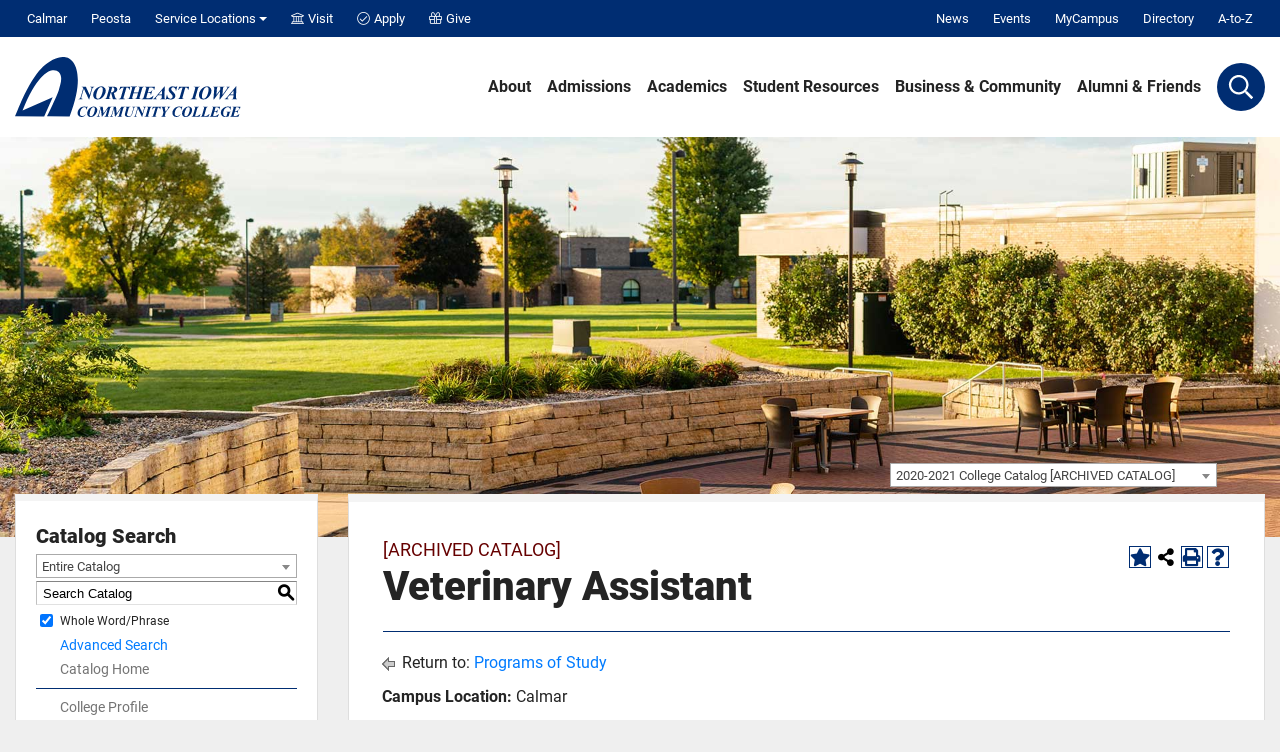

--- FILE ---
content_type: text/html; charset=UTF-8
request_url: https://catalog.nicc.edu/preview_program.php?catoid=2&poid=242&returnto=95
body_size: 7941
content:
<!DOCTYPE html><html lang="en">
	<head>
		<title>Program: Veterinary Assistant - Northeast Iowa Community College</title>
				<meta http-equiv="Content-Type" content="text/html; charset=UTF-8">
							<link rel="shortcut icon" href="//acalog-clients.s3.amazonaws.com/production/nicc/img/favicon/favicon.ico" />
		<meta name="description" content="Northeast Iowa Community College Academic Catalog">			<link href="//acalog-clients.s3.amazonaws.com/production/nicc/css/gateway/user-styles.css" rel="stylesheet" type="text/css">
			<link href="css/public_custom.php" rel="stylesheet" type="text/css">
			<link href="global_styles.css" rel="stylesheet" type="text/css">
					<!--[if IE]>
			<link rel="stylesheet" type="text/css" href="ie.css" />
			<![endif]-->

				<!-- Cache-busting string (deploy date) added to asset URLS -->
		<script src="js/jquery.js?v=01252018" type="text/javascript"></script>
		<script src="js/Tooltip.js?v=01252018" type="text/javascript"></script>
 		<script src="javascripts.js?v=02232018" type="text/javascript"></script>
		<script src="js/smlinks.js?v=01252018" type="text/javascript"></script>
			<script src="/js/highlight.js?v=01252018" type="text/javascript"></script>
		<script>(function(w,d,s,l,i){w[l]=w[l]||[];w[l].push({'gtm.start':
new Date().getTime(),event:'gtm.js'});var f=d.getElementsByTagName(s)[0],
j=d.createElement(s),dl=l!='dataLayer'?'&l='+l:'';j.async=true;j.src=
'https://www.googletagmanager.com/gtm.js?id='+i+dl;f.parentNode.insertBefore(j,f);
})(window,document,'script','dataLayer','GTM-MQF6JLB');</script>
<!-- End Google Tag Manager --><noscript><p><span class="error">Javascript is currently not supported, or is disabled by this browser. Please enable Javascript for full functionality.</span></p></noscript>
<script type="text/javascript">var gatewayFeatureSearchBar = true; var gatewayFeatureToolbarText = false; var gatewayFeatureBackToTopText = false;</script>
<link type="text/css" rel="stylesheet" href="//acalog-clients.s3.amazonaws.com/global/css/gateway-styles-reset.css" />
<link type="text/css" rel="stylesheet" href="//acalog-clients.s3.amazonaws.com/global/css/gateway-styles-nojs.css" id="gateway-styles-nojs" />
<link type="text/css" rel="stylesheet" href="//acalog-clients.s3.amazonaws.com/production/nicc/css/gateway/gateway-styles.css" />
<script type="text/javascript">document.getElementById("gateway-styles-nojs").parentNode.removeChild(document.getElementById("gateway-styles-nojs"));</script>
<script type="text/javascript" src="//ajax.googleapis.com/ajax/libs/jquery/1.8.1/jquery.min.js"></script>
<script type="text/javascript" src="//acalog-clients.s3.amazonaws.com/global/js/jquery.browser.js"></script>
<script type="text/javascript" src="//acalog-clients.s3.amazonaws.com/global/js/gateway-javascript.js"></script>
<!--[if lte IE 8]><script type="text/javascript" src="//acalog-clients.s3.amazonaws.com/global/js/select-fix.js"></script><![endif]-->
		<script src="https://ajax.googleapis.com/ajax/libs/jquery/3.7.1/jquery.min.js"></script>
		<script src="https://code.jquery.com/jquery-migrate-git.min.js"></script>
		<link href="https://cdnjs.cloudflare.com/ajax/libs/select2/4.0.12/css/select2.min.css" rel="stylesheet" />
		<!-- Begin Responsive -->
						<meta name="viewport" content="width=device-width, initial-scale=1, minimum-scale=1" />
				<script src="https://kit.fontawesome.com/e35e04f508.js" crossorigin="anonymous"></script>
				<script src="mobile-js.js"></script>
				<link href="mobile-styles.css" rel="stylesheet" type="text/css">
						<!-- End Responsive -->
		<script src="/js/pathways.js"></script>
	</head>
	<body>
        <!-- Skip to Navigation -->
        <nav id="skip" aria-label="Skip to Main Content">
            <a href="#select_catalog" class="skip-nav">Skip to Content</a>
        </nav>
		<table class="toplevel table_default">
			<tr role="banner">
				<td colspan="2" class="block_n2_and_content" id="acalog-header"><div id="acalog-client-javascript" class="acalog-custom">
<script type="text/javascript">
    jQuery(document).ready( function($) { if ($('#gateway-page').length) {

    $( "#site-search-toggle a" ).click(function() {
    $( this ).toggleClass( "collapsed" );
    $( "#site-search" ).toggleClass("show");
    });


    $( "#preheader-service a" ).click(function() {
    $( "#preheader-service" ).toggleClass( "show" );
    $( ".dropdown-menu" ).toggleClass("show");
    });

    $( "#menu-toggle a" ).click(function() {
    $( this ).toggleClass( "collapsed" );
    $( ".toggle-by-menu" ).toggleClass("show");
    });

    $(window).scroll(function() {
    if ($(this).scrollTop() >= 50) {        // If page is scrolled more than 50px
        $('#return-to-top').fadeIn(200);    // Fade in the arrow
    } else {
        $('#return-to-top').fadeOut(200);   // Else fade out the arrow
    }
    });
    $('#return-to-top').click(function() {      // When arrow is clicked
    $('body,html').animate({
        scrollTop : 0                       // Scroll to top of body
    }, 500);
    });



    }});
</script>
<script src="//acalog-clients.s3.amazonaws.com/production/nicc/img/gateway/ebsco-search.js"></script>
</div>
<!-- End Client Javascript -->

<!-- Start Client Header -->
<div id="acalog-client-header" class="acalog-custom">
    <noscript><iframe src="https://www.googletagmanager.com/ns.html?id=GTM-MQF6JLB" height="0" width="0" style="display:none;visibility:hidden"></iframe></noscript> <a class="sr-only sr-only-focusable align-self-start" id="skip-link" href="#main-content">Skip to main content</a> 
<!-- START _global-header -->
    <header id="template-header">
        <div id="alert-box">
            <div class="header-container">
                
<!--[if lte IE 9]>
          <div class="alert-message" id="browser-warning" role="alert">
            <strong>BROWSER WARNING:</strong> Your browser is out-of-date and this site will not function as intended. We recommend you update your browser to something current, such as <a href="https://www.google.com/chrome/" target="_blank">Google Chrome</a>.
          </div>
          <![endif]-->
                
<!-- RAVE Alerts-->
            </div>
        </div>
        <div id="site-header">
            <div class="header-container">
                <div id="site-header-content">
                    <div id="menu-toggle">
                        <a class="collapsed" data-toggle="collapse" aria-expanded="false" aria-controls="site-nav preheader" data-target=".toggle-by-menu"><span class="sr-only">Toggle site menu</span></a>
                    </div>
                    <div id="header-logo">
                        <a href="https://www.nicc.edu/"><img src="//acalog-clients.s3.amazonaws.com/production/nicc/img/gateway/nicc-logo.svg" alt="Northeast Iowa Community College"></a>
                    </div>
                    <nav class="toggle-by-menu collapse" id="site-nav" aria-label="Primary Site Navigation">
                        <ul>
                            <li>
                                <a class="site-nav-link" href="https://www.nicc.edu/about/">About</a>
                            </li>
                            <li>
                                <a class="site-nav-link" href="https://www.nicc.edu/admissions/">Admissions</a>
                            </li>
                            <li>
                                <a class="site-nav-link" href="https://www.nicc.edu/academics/">Academics</a>
                            </li>
                            <li>
                                <a class="site-nav-link" href="https://www.nicc.edu/student-resources/">Student Resources</a>
                            </li>
                            <li>
                                <a class="site-nav-link" href="https://www.nicc.edu/business-community/">Business & Community</a>
                            </li>
                            <li>
                                <a class="site-nav-link" href="https://www.nicc.edu/alumni-friends/">Alumni & Friends</a>
                            </li>
                        </ul>
                    </nav>
                    <div id="site-search-toggle">
                        <a class="collapsed" data-toggle="collapse" aria-expanded="false" aria-controls="site-search"><span class="sr-only">Toggle site search</span></a>
                    </div>
                </div>
            </div>
        </div>
        <div class="toggle-by-menu collapse" id="preheader">
            <div class="header-container">
                <nav id="preheader-content" aria-label="Secondary Site Navigation">
                    <ul>
                        <li id="preheader-calmar">
                            <a class="preheader-link" href="https://www.nicc.edu/about/locations/calmar/">Calmar</a>
                        </li>
                        <li id="preheader-peosta">
                            <a class="preheader-link" href="https://www.nicc.edu/about/locations/peosta/">Peosta</a>
                        </li>
                        <li class="dropdown" id="preheader-service">
                            <a class="preheader-link dropdown-toggle" id="locations-dropdown" href="#" data-toggle="dropdown" aria-haspopup="true" aria-expanded="false">Service Locations</a>
                            <div class="dropdown-menu" aria-labelledby="locations-dropdown">
                                <a class="dropdown-item" href="https://www.nicc.edu/cresco/">Cresco Center</a> <a class="dropdown-item" href="https://www.nicc.edu/dubuque/">Dubuque Center</a> <a class="dropdown-item" href="https://www.nicc.edu/manchester/">Manchester Center</a> <a class="dropdown-item" href="https://www.nicc.edu/new-hampton/">New Hampton</a> <a class="dropdown-item" href="https://www.nicc.edu/rams/">RAMS / Oelwein Center</a> <a class="dropdown-item" href="https://www.nicc.edu/town-clock/">Town Clock Business Center</a> <a class="dropdown-item" href="https://www.nicc.edu/waukon/">Waukon Center</a> <a class="dropdown-item" href="https://www.nicc.edu/wilder/">Wilder Business Center</a>
                                <div class="dropdown-divider"></div><a class="dropdown-item" href="http://www.iowadairycenter.com/" target="_blank">Iowa&#8217;s Dairy Center</a> <a class="dropdown-item" href="https://www.necasag.org/" target="_blank">NECAS</a>
                            </div>
                        </li>
                        <li id="preheader-visit">
                            <a class="preheader-link" href="https://www.nicc.edu/admissions/visit-campus/"><i class="fal fa-university" aria-hidden="true">﻿</i>Visit</a>
                        </li>
                        <li id="preheader-apply">
                            <a class="preheader-link" href="https://www.nicc.edu/admissions/apply/"><i class="fal fa-check-circle" aria-hidden="true">﻿</i>Apply</a>
                        </li>
                        <li id="preheader-give">
                            <a class="preheader-link" href="https://www.nicc.edu/give/"><i class="fal fa-gift" aria-hidden="true">﻿</i>Give</a>
                        </li>
                        <li id="preheader-locations">
                            <a class="preheader-link" href="https://www.nicc.edu/about/locations/"><i class="fal fa-map-marker-alt" aria-hidden="true">﻿</i><span class="sr-only">All</span> Locations</a>
                        </li>
                        <li id="preheader-news">
                            <a class="preheader-link" href="https://www.nicc.edu/news/"><i class="fal fa-newspaper" aria-hidden="true">﻿</i>News</a>
                        </li>
                        <li id="preheader-events">
                            <a class="preheader-link" href="https://www.nicc.edu/events/"><i class="fal fa-calendar-alt" aria-hidden="true">﻿</i>Events</a>
                        </li>
                        <li id="preheader-mycampus">
                            <a class="preheader-link" href="https://mycampus.nicc.edu/"><i class="fal fa-th" aria-hidden="true">﻿</i>MyCampus</a>
                        </li>
                        <li id="preheader-directory">
                            <a class="preheader-link" href="https://www.nicc.edu/directory/"><i class="fal fa-users" aria-hidden="true">﻿</i>Directory</a>
                        </li>
                        <li id="preheader-az">
                            <a class="preheader-link" href="https://www.nicc.edu/a-to-z-index/"><i class="fal fa-list" aria-hidden="true">﻿</i>A-to-Z</a>
                        </li>
                    </ul>
                </nav>
            </div>
        </div>
        <div class="collapse" id="site-search">
            <div class="template-container">
                <div class="row">
                    <div class="col-12 col-lg-8 offset-lg-2">
                        <form class="my-2" action="https://www.nicc.edu/search/" method="get">
                            <div class="input-group">
                                <input class="form-control form-control-lg" id="site-search-keywords" name="q" type="text" placeholder="Search..." aria-label="Search Keywords">
                                <div class="input-group-append">
                                    <button class="btn btn-lg btn-link" id="site-search-submit" type="submit"><i class="far fa-search" aria-hidden="true">﻿</i><span class="sr-only">Submit search</span></button>
                                </div>
                            </div>
                        </form>
                    </div>
                </div>
            </div>
        </div>
    </header>
    <div class="splash">
        <div class="ribbon bgp-squares-bluestone"></div>
    </div>
</div>
<!-- End Client Header -->

<!-- Start Client Footer -->
<div id="acalog-client-footer" class="acalog-custom">
    <footer id="template-footer">
        <div id="site-footer">
            <div class="template-container site-footer-container">
                <div class="row">
                    <div class="col-12 col-lg-3">
                        <div id="footer-logo">
                            <a href="https://www.nicc.edu/"><img src="//acalog-clients.s3.amazonaws.com/production/nicc/img/gateway/nicc-logo.svg" alt="Northeast Iowa Community College"></a>
                        </div>
                    </div>
                    <div class="col-12 col-sm-4 col-lg-3">
                        <ul class="footer-primary-nav list-spaced-2">
                            <li>
                                <a href="https://www.nicc.edu/admissions/request-information/"><i class="fas fa-info-circle" aria-hidden="true">﻿</i>Request Information</a>
                            </li>
                            <li>
                                <a href="https://www.nicc.edu/admissions/visit-campus/"><i class="fas fa-university" aria-hidden="true">﻿</i>Visit Campus</a>
                            </li>
                            <li>
                                <a href="https://www.nicc.edu/admissions/apply/"><i class="fas fa-check-circle" aria-hidden="true">﻿</i>Apply Now</a>
                            </li>
                            <li>
                                <a href="https://www.nicc.edu/give/"><i class="fas fa-gift" aria-hidden="true">﻿</i>Give to NICC</a>
                            </li>
                        </ul>
                    </div>
                    <div class="col-12 col-sm-4 col-lg-3">
                        <ul class="footer-secondary-nav list-spaced-1">
                            <li>
                                <a href="https://www.nicc.edu/map/">Campus Maps</a>
                            </li>
                            <li>
                                <a href="https://www.nicc.edu/about/locations/">Contact Us</a>
                            </li>
                            <li>
                                <a href="https://nicc.peopleadmin.com/" target="_blank">Employment Opportunities</a>
                            </li>
                            <li>
                                <a href="https://www.nicc.edu/about/nondiscrimination-policy/">Nondiscrimination Policy</a>
                            </li>
                            <li>
                                <a href="https://www.nicc.edu/about/consumer-information/">Student & Consumer Information</a>
                            </li>
                            <li>
                                <a href="https://www.nicc.edu/about/consumer-information/title-ix/">Title IX</a>
                            </li>
                        </ul>
                    </div>
                    <div class="col-12 col-sm-4 col-lg-3">
                        <ul class="footer-social-nav">
                            <li>
                                <a href="https://www.facebook.com/neiowacc" title="Follow on Facebook" target="_blank"><span class="fa-stack"><i class="fas fa-circle fa-stack-2x">﻿</i> <i class="fab fa-facebook-f fa-stack-1x fa-inverse">﻿</i></span></a>
                            </li>
                            <li>
                                <a href="https://twitter.com/neiowacc" title="Follow on Twitter" target="_blank"><span class="fa-stack"><i class="fas fa-circle fa-stack-2x">﻿</i> <i class="fab fa-twitter fa-stack-1x fa-inverse">﻿</i></span></a>
                            </li>
                            <li>
                                <a href="https://www.instagram.com/neiowacc/" title="Follow on Instagram" target="_blank"><span class="fa-stack"><i class="fas fa-circle fa-stack-2x">﻿</i> <i class="fab fa-instagram fa-stack-1x fa-inverse">﻿</i></span></a>
                            </li>
                            <li>
                                <a href="https://www.youtube.com/neiowacc" title="Follow on YouTube" target="_blank"><span class="fa-stack"><i class="fas fa-circle fa-stack-2x">﻿</i> <i class="fab fa-youtube fa-stack-1x fa-inverse">﻿</i></span></a>
                            </li>
                            <li>
                                <a href="https://www.linkedin.com/school/northeast-iowa-community-college/" title="Follow on LinkedIn" target="_blank"><span class="fa-stack"><i class="fas fa-circle fa-stack-2x">﻿</i> <i class="fab fa-linkedin-in fa-stack-1x fa-inverse">﻿</i></span></a>
                            </li>
                        </ul>
                    </div>
                </div>
            </div>
        </div>
        <div id="post-footer">
            <div class="template-container post-footer-container">
                © 2019 Northeast Iowa Community College. <span class="d-block d-sm-inline">All rights reserved.</span>
            </div>
        </div>
    </footer><a href="javascript:" id="return-to-top"><i class="fas fa-chevron-up">﻿</i></a>
</div>
<!-- End Client Footer --></td>
			</tr>
			<tr class="acalog-block-n1" role="complementary">
					<td class="block_n1_left">&#160;&#160;&#160;</td>
				<td class="block_n1_right">
					<span class="n1_header">
				Northeast Iowa Community College					</span>
				</td>
				</tr>
			<tr role="main">
					<td class="block_border_left">&#160;&#160;&#160;</td>
					<td class="block_n2_and_content">
					<table class="block_n2_and_content table_default">
						<tr>
							<!-- Begin N3 -->
			<td class="block_date_outer_left small_date_pad">&#160;</td>
		<td class="block_date_inner medium_date_pad">
			<span class="date">&#160;
				Jan 22, 2026			</span>
		</td>
		<td class="block_date_outer_right small_date_pad">&#160;</td>
		<td class="block_n2_and_content">
	<table class="table_default">
		<tr>
			<td class="block_n3_off block_n3_left">
				<span class="n3_header"><span id="acalog-catalog-name" class="no_display">2020-2021 College Catalog</span>&#160;</span>
			</td>
			<td class="block_n3_off block_n3_right float_right">
										<form name="select_catalog" method="post" action="/index.php">
											<table class="default_no_width">
						<tr>
							<td>
																	<div id="catalog_select_parent">
										<label for="select_catalog" class="sr-only" id="catalog_label">Select a Catalog</label>
										<select name="catalog" aria-labelledby="catalog_label" title="Select a Catalog">														<option value="17" >2025-2026 College Catalog</option>
																												<option value="18" >2025-2026 Student Handbook</option>
																												<option value="15" >2024-2025 College Catalog [ARCHIVED CATALOG]</option>
																												<option value="16" >2024-2025 Student Handbook [ARCHIVED CATALOG]</option>
																												<option value="11" >2023-2024 College Catalog [ARCHIVED CATALOG]</option>
																												<option value="12" >2023-2024 Student Handbook [ARCHIVED CATALOG]</option>
																												<option value="8" >2022-2023 College Catalog [ARCHIVED CATALOG]</option>
																												<option value="10" >2022-2023 Student Handbook [ARCHIVED CATALOG]</option>
																												<option value="6" >2021-2022 College Catalog [ARCHIVED CATALOG]</option>
																												<option value="7" >2021-2022 Student Handbook [ARCHIVED CATALOG]</option>
																												<option value="2" selected>2020-2021 College Catalog [ARCHIVED CATALOG]</option>
																												<option value="5" >2020-2021 Student Handbook [ARCHIVED CATALOG]</option>
																												<option value="1" >2019-2020 College Catalog [ARCHIVED CATALOG]</option>
																								</select>
									</div>
							</td>
							<td>&#160;&#160;
																		<input type="submit" title="Select a Catalog" name="sel_cat_submit" value="GO">
																		&#160;
															</td>
						</tr>
					</table>
				</form>
			</td>
		</tr>
	</table>
</td>
<!-- End N3. -->
						</tr>
						<tr>
								<!-- N2 goes here. -->
		<td class="block_n2" colspan="3" id="acalog-nav">
  <table class="block_n2_content links_table">
	<tr>
		<td role="search" aria-labelledby="n2_search_header" class="block_n2_search
			">
		<form name="n2_search" method="get" action="/search_advanced.php" onSubmit="return validateSearchOptions()">
		<fieldset id="global-search-fieldset">
			<legend>Global Search</legend>
		  <input type="hidden" title="Cur Cat OID" name="cur_cat_oid" value="2">
		  <input type="hidden" title="Search Database" name="search_database" value="Search">
		  <input type="hidden" title="Search" name="search_db" value="Search">
		  <input type="hidden" title="cpage" name="cpage" value="1">
		  <input type="hidden" title="ecpage" name="ecpage" value="1">
		  <input type="hidden" title="ppage" name="ppage" value="1">
		  <input type="hidden" title="spage" name="spage" value="1">
		  <input type="hidden" title="tpage" name="tpage" value="1">
			<span class="n2_search_header" id="n2_search_header">Catalog Search</span>			<br>
			<span class="show">
				<label for="location" class="no_display">Choose Search Location</label>
				<div id="location_select_parent">
					
					<script>
						function reloadLocations() {
							var locations_in_use = 0; 
							var chosen_locations_div = document.getElementById('chosen_locations_div');
							var category = document.getElementById('location').value;
							if((category === '1' || category === '3' || category === '33') && (locations_in_use !== 0)){
								chosen_locations_div.classList.remove("disabled");
							} else {
								chosen_locations_div.classList.add("disabled");
							}
						};
					</script>

					<select name="location" id="location" title="Choose Search Location" onChange="reloadLocations();">
						<option value="-1">Select an option</option>
														<option value="3" selected>Courses</option>
																<option value="1" selected>Programs</option>
																<option value="28" selected>Hierarchy Items</option>
																<option value="30" selected>Other Content</option>
																<option value="33" selected>Entire Catalog</option>
													</select>
				</div>
				<br>
			</span>


			<span>
				                <div id="chosen_locations_div" class= >
					
                </div>					

			</span>
			<span class="show">
				<label for="keyword" class="no_display">Search Keyword Field</label><input type="text" title="Search Keyword Field, required" name="filter[keyword]" value="Enter Keyword  " size="15" maxlength="150" id="keyword" onFocus="if (this.value == 'Enter Keyword  ') { this.value=''; }" class="n2_form_words" aria-required="true" required>
				<input type="submit" title="GO" value="GO"><br>
			</span>
			<span class="show"><br />
				<input type="checkbox" title="Exact Match" name="filter[exact_match]" value="1" checked="checked" id="exact_match_n2"> 
				<label for="exact_match_n2" class="n2_search">Whole Word/Phrase</label>
				<br />
			</span>
		  	<span class="n2_search">
				<a href="/search_advanced.php?catoid=2" class="navbar">
					Advanced Search				</a>
			</span>
			<br>
		</fieldset>
	</form>
		</td>
	</tr>
	<tr>
	  <td>
		<hr class="navbar">
	  </td>
	</tr>
	<tr>
	  <td class="nowrap">

		<!-- Begin Responsive -->
				<div class="mobile-menu-toggle" tabindex=0>Catalog Navigation</div>
				<!-- End Responsive -->
		
		<table class="block_n2_links links_table">
		  <tr>
			<td id="acalog-navigation">
			  <div class="n2_links">&#160;&#160;<a href="/index.php?catoid=2" class="navbar">Catalog Home</a></div>
<hr class="navbar">			</div>
							<div class="n2_links">&#160;&#160;<a href="/content.php?catoid=2&navoid=106" class="navbar">College Profile</a>			</div>
							<div class="n2_links">&#160;&#160;<a href="/content.php?catoid=2&navoid=97" class="navbar">Academic Calendar</a>			</div>
							<div class="n2_links">&#160;&#160;<a href="/content.php?catoid=2&navoid=107" class="navbar">College Information</a>			</div>
							<div class="n2_links">&#160;&#160;<a href="/content.php?catoid=2&navoid=108" class="navbar">Serving the Community</a>			</div>
							<div class="n2_links">&#160;&#160;<a href="/content.php?catoid=2&navoid=92" class="navbar">Enrollment Services</a>			</div>
							<div class="n2_links">&#160;&#160;<a href="/content.php?catoid=2&navoid=109" class="navbar">Student Rights and Responsibilities</a>			</div>
							<div class="n2_links">&#160;&#160;<a href="/content.php?catoid=2&navoid=98" class="navbar">Financial Aid</a>			</div>
							<div class="n2_links">&#160;&#160;<a href="/content.php?catoid=2&navoid=99" class="navbar">Student Resources</a>			</div>
							<div class="n2_links">&#160;&#160;<a href="/content.php?catoid=2&navoid=112" class="navbar">Academics</a>			</div>
							<div class="n2_links">&#160;&#160;<a href="/content.php?catoid=2&navoid=95" class="navbar">Programs of Study</a>			</div>
							<div class="n2_links">&#160;&#160;<a href="/content.php?catoid=2&navoid=96" class="navbar">Programs of Study (A-Z)</a>			</div>
							<div class="n2_links">&#160;&#160;<a href="/content.php?catoid=2&navoid=94" class="navbar">Course Descriptions</a>			</div>
							<div class="n2_links">&#160;&#160;<a href="/content.php?catoid=2&navoid=118" class="navbar">Archived Catalogs</a>			</div>
						</td>
		  </tr>
		</table>
	  </td>
	</tr>
	<tr>
	  <td>
		<hr class="navbar">
	  </td>
	</tr>
	<tr>
	  <td class="block_n2_tools">
		  <div class="n2_links"> &#160;&#160;<a href="/portfolio_nopop.php?catoid=2" class="navbar"><span class="acalog_term_backpack">My Portfolio</span></a></div>
	  </td>
	</tr>
	<tr>
	  <td>
		<hr class="navbar">
	  </td>
	</tr>
  </table>
		</td>
<!-- End of N2 -->
								<td class="block_content_outer">
								<table class="table_default">
									<tr>
										<td class="block_content" colspan="2">
	<table class="table_default">
	<tr>
		<td colspan="4">
			<table class="table_default">
				<tr>
					<td>
						<div class="help_block" class="float_right"><a href="help.php" onclick="acalogPopup('help.php', 'help', 770, 530, 'yes');return false;" class="help acalog-highlight-ignore" target="_blank"><strong>HELP</strong></a></div>
	<span class="acalog_archived_catalog"><span class="acalog_catalog_name">2020-2021 College Catalog</span></span> <span class="n1_archived acalog-highlight-ignore">[ARCHIVED CATALOG]</span><br>																	<br>
	    <h1 id="acalog-content">Veterinary Assistant</h1>
				<div style="float: right"><a rel="nofollow" href="/preview_program.php?catoid=2&amp;poid=242&amp;returnto=95&amp;print" onclick="acalogPopup('/preview_program.php?catoid=2&amp;poid=242&amp;returnto=95&amp;print', 'print_preview', 770, 530, 'yes');return false;" target="_blank"  class="print_link acalog-highlight-ignore" alt="Text Version" title="Print-Friendly Page (opens a new window)"><span class="sr-only">Print-Friendly Page (opens a new window)</span></a></div><div class='acalog-social-media-links float_right'>
			<div class="gateway-toolbar-facebook">
				<a href="http://www.facebook.com/sharer/sharer.php?u=http%3A%2F%2Fcatalog.nicc.edu%2Fpreview_program.php%3Fcatoid%3D2%26poid%3D242&t=I just discovered 'Veterinary Assistant' at Northeast Iowa Community College" target="_blank" title="Facebook this Page (opens a new window)">
					<span class="sr-only">Facebook this Page (opens a new window)</span>
				</a> 
			</div> 
			<div class="gateway-toolbar-twitter">
				<a href="http://twitter.com/intent/tweet?u=u=http%3A%2F%2Fcatalog.nicc.edu%2Fpreview_program.php%3Fcatoid%3D2%26poid%3D242&t=Check out this program at Northeast Iowa Community College" target="_blank" title="Tweet this Page (opens a new window)">
					<span class="sr-only">Tweet this Page (opens a new window)</span>
				</a>
			</div></div>
			<div align="left">
				<a onclick="acalogPopup('portfolio.php?catoid=2&add=1&poid=242#programs', 'portfolio', 770, 530, 'yes');return false;" target="_blank" class="portfolio_link acalog-highlight-ignore acalog-icon" href="javascript:void(0)" title="Add to Portfolio (opens a new window)">
				</a>
			</div>																</td>
															</tr>
															<tr>
																<td>
																	<hr>
																</td>
															</tr>
														</table>
		<p class="acalog-breadcrumb acalog-highlight-ignore"><img src="/return.gif" class="return-to"  alt="Return to {$returnto_text}"/> Return to: <a href="content.php?catoid=2&navoid=95">Programs of Study</a></p>
			<div class="program_description ">
				<p><strong>Campus Location:</strong> Calmar</p>

<p><strong>Program Entry:</strong> Enrollment may occur during any term. Fall term is the start of the program course sequence.</p>

<p><strong>Award:</strong> Certificate</p>

<p><strong>Description:</strong> Students receive a background in companion animal handling, anatomy, veterinary terminology, clinic reception and administration operations. After earning the certificate, graduates are qualified for veterinary assistant and reception positions. The graduate may choose to continue their education in the Large Animal Veterinary Technician or Animal Science programs.</p>

<p><strong>Enrollment Process:</strong> See <a href="content.php?catoid=2&navoid=92#enrollment-process">Enrollment Process</a><span style="display: none !important">&#160;</span>.</p>

<p><strong>Minimum Credits:</strong> 21</p>
			</div>

																</td>
												</tr>
												<tr>
													<td colspan="4" class="width">
		<div class="custom_leftpad_20"><div class="acalog-core"><h2><a name="CourseSequence"></a><a name="coursesequence" id="core_996"></a>Course Sequence</h2><hr></div><div class="custom_leftpad_20"><div class="acalog-core"><h3><a name="Term1Fall"></a><a name="term1fall" id="core_997"></a>Term 1: Fall</h3><hr><ul><li class="acalog-course"><span><a href="#" aria-expanded="false" onClick="showCourse('2', '1912',this, 'a:2:{s:8:~location~;s:7:~program~;s:4:~core~;s:3:~997~;}'); return false;">AGS 114 - Survey of the Animal Industry</a></span></li><li class="acalog-course"><span><a href="#" aria-expanded="false" onClick="showCourse('2', '1915',this, 'a:2:{s:8:~location~;s:7:~program~;s:4:~core~;s:3:~997~;}'); return false;">AGS 218 - Domestic Animal Physiology</a></span></li><li class="acalog-course"><span><a href="#" aria-expanded="false" onClick="showCourse('2', '1950',this, 'a:2:{s:8:~location~;s:7:~program~;s:4:~core~;s:3:~997~;}'); return false;">AGV 121 - Veterinary Medical Terminology</a></span></li><li class="acalog-course"><span><a href="#" aria-expanded="false" onClick="showCourse('2', '1953',this, 'a:2:{s:8:~location~;s:7:~program~;s:4:~core~;s:3:~997~;}'); return false;">AGV 156 - Veterinary Reception and Administration Skills</a></span></li></ul></div><div class="acalog-core"><h3><a name="Term2Spring"></a><a name="term2spring" id="core_998"></a>Term 2: Spring</h3><hr><ul><li class="acalog-course"><span><a href="#" aria-expanded="false" onClick="showCourse('2', '1914',this, 'a:2:{s:8:~location~;s:7:~program~;s:4:~core~;s:3:~998~;}'); return false;">AGS 216 - Equine Science</a></span></li><li class="acalog-course"><span><a href="#" aria-expanded="false" onClick="showCourse('2', '1916',this, 'a:2:{s:8:~location~;s:7:~program~;s:4:~core~;s:3:~998~;}'); return false;">AGS 224 - Companion Animal Science</a></span></li><li class="acalog-course"><span><a href="#" aria-expanded="false" onClick="showCourse('2', '1947',this, 'a:2:{s:8:~location~;s:7:~program~;s:4:~core~;s:3:~998~;}'); return false;">AGV 106 - Animal Handling, Records, and Procedural Management</a></span></li><li class="acalog-course"><span><a href="#" aria-expanded="false" onClick="showCourse('2', '2442',this, 'a:2:{s:8:~location~;s:7:~program~;s:4:~core~;s:3:~998~;}'); return false;">MKT 183 - Customer Service Strategies</a></span></li></ul></div></div><div class="acalog-core"><h2><a name="SampleCourseSchedule"></a><a name="samplecourseschedule" id="core_1354"></a>Sample Course Schedule</h2><hr><p><a href="https://drive.google.com/open?id=1e0ccEePUjaMYzJcXnxrMgS8OhhTpV25Y" target="_blank">2019-2020</a></p></div></div>													</td>
												</tr>
											</table>
	<p class="acalog-breadcrumb acalog-highlight-ignore"><img src="/return.gif" class="return-to"  alt="Return to {$returnto_text}"/> Return to: <a href="content.php?catoid=2&navoid=95">Programs of Study</a></p><br><hr><div style="float: right">&#160;<a href="javascript:void(0);" class="acalog_top_link acalog-highlight-ignore">Back to Top</a> | <a rel="nofollow" href="/preview_program.php?catoid=2&amp;poid=242&amp;returnto=95&amp;print" onclick="acalogPopup('/preview_program.php?catoid=2&amp;poid=242&amp;returnto=95&amp;print', 'print_preview', 770, 530, 'yes');return false;" target="_blank"  class="print_link acalog-highlight-ignore" alt="Text Version" title="Print-Friendly Page (opens a new window)"><span class="sr-only">Print-Friendly Page (opens a new window)</span></a></div><div class='acalog-social-media-links float_right'>
			<div class="gateway-toolbar-facebook">
				<a href="http://www.facebook.com/sharer/sharer.php?u=http%3A%2F%2Fcatalog.nicc.edu%2Fpreview_program.php%3Fcatoid%3D2%26poid%3D242&t=I just discovered 'Veterinary Assistant' at Northeast Iowa Community College" target="_blank" title="Facebook this Page (opens a new window)">
					<span class="sr-only">Facebook this Page (opens a new window)</span>
				</a> 
			</div> 
			<div class="gateway-toolbar-twitter">
				<a href="http://twitter.com/intent/tweet?u=u=http%3A%2F%2Fcatalog.nicc.edu%2Fpreview_program.php%3Fcatoid%3D2%26poid%3D242&t=Check out this program at Northeast Iowa Community College" target="_blank" title="Tweet this Page (opens a new window)">
					<span class="sr-only">Tweet this Page (opens a new window)</span>
				</a>
			</div></div>
			<div align="left">
				<a onclick="acalogPopup('portfolio.php?catoid=2&add=1&poid=242#programs', 'portfolio', 770, 530, 'yes');return false;" target="_blank" class="portfolio_link acalog-highlight-ignore acalog-icon" href="javascript:void(0)" title="Add to Portfolio (opens a new window)">
				</a>
			</div>										</td>
									</tr>
								</table>
							</td>
							</tr>
					</table>
				</td>
				</tr>
			<tr role="contentinfo" aria-label="Footer with copyright and information links">
					<td class="block_footer_lb">&#160;&#160;&#160;</td>
				<td class="block_footer_rb">
<div class="nobr">All <a href="/misc/catalog_list.php?catoid=2" class="footer" >catalogs</a> &#169; 2026 Northeast Iowa Community College.</div> <div class="nobr">Powered by <a href="http://www.moderncampus.com" target="_blank" class="footer">Modern Campus Catalog™</a>.</div>
</td>
				</tr>
		</table>
<!-- 		<script src="js/smlinks.js" type="text/javascript"></script>
 -->
	<script src="https://cdnjs.cloudflare.com/ajax/libs/select2/4.0.12/js/select2.full.min.js"></script>
 	</body>
</html>


--- FILE ---
content_type: text/css
request_url: https://acalog-clients.s3.amazonaws.com/production/nicc/css/gateway/user-styles.css
body_size: 5367
content:

.tooltip body,
.toplevel_popup body,
table.block_n2_and_content body {
	font-size: 16px;
	font-weight: inherit;
	font-family: Arial, Tahoma, Verdana, sans-serif;
}
.tooltip td,
.toplevel_popup td,
table.block_n2_and_content td {
	color: #242424;
	font-size: 16px;
	font-weight: inherit;
	font-family: Arial, Tahoma, Verdana, sans-serif;
}
.tooltip th,
.toplevel_popup th,
table.block_n2_and_content th {
	color: #242424;
	font-size: 16px;
	font-weight: bold;
	font-family: Arial, Tahoma, Verdana, sans-serif;
}
.tooltip .n1_header,
.toplevel_popup .n1_header,
table.block_n2_and_content .n1_header {
	color: #242424;
	font-size: 18px;
	font-weight: bold;
	font-family: Arial, Tahoma, Verdana, sans-serif;
}
.tooltip .n1_archived,
.toplevel_popup .n1_archived,
table.block_n2_and_content .n1_archived {
	color: #660000;
	font-size: 18px;
	font-weight: inherit;
	font-family: Arial, Tahoma, Verdana, sans-serif;
}
.tooltip .n3_header,
.toplevel_popup .n3_header,
table.block_n2_and_content .n3_header {
	color: #242424;
	font-size: 18px;
	font-weight: inherit;
	font-family: Arial, Tahoma, Verdana, sans-serif;
}
.tooltip h1, .tooltip .header,
.toplevel_popup h1, .toplevel_popup .header,
table.block_n2_and_content h1, table.block_n2_and_content .header {
	color: #242424;
	font-size: 40px;
	font-weight: inherit;
	font-family: Georgia, Times New Roman, Times, serif;
}
.tooltip h2, .tooltip .header_2,
.toplevel_popup h2, .toplevel_popup .header_2,
table.block_n2_and_content h2, table.block_n2_and_content .header_2 {
	color: #242424;
	font-size: 28px;
	font-weight: inherit;
	font-family: Georgia, Times New Roman, Times, serif;
}
.tooltip h3, .tooltip .header_3,
.toplevel_popup h3, .toplevel_popup .header_3,
table.block_n2_and_content h3, table.block_n2_and_content .header_3 {
	color: #242424;
	font-size: 20px;
	font-weight: inherit;
	font-family: Georgia, Times New Roman, Times, serif;
}
.tooltip h4, .tooltip .header_4,
.toplevel_popup h4, .toplevel_popup .header_4,
table.block_n2_and_content h4, table.block_n2_and_content .header_4 {
	color: #242424;
	font-size: 16px;
	font-weight: inherit;
	font-family: Georgia, Times New Roman, Times, serif;
}
.tooltip h5, .tooltip .header_5,
.toplevel_popup h5, .toplevel_popup .header_5,
table.block_n2_and_content h5, table.block_n2_and_content .header_5 {
	color: #242424;
	font-size: 14px;
	font-weight: inherit;
	font-family: Georgia, Times New Roman, Times, serif;
}
.tooltip h6, .tooltip .header_6,
.toplevel_popup h6, .toplevel_popup .header_6,
table.block_n2_and_content h6, table.block_n2_and_content .header_6 {
	color: #242424;
	font-size: 14px;
	font-weight: inherit;
	font-family: Georgia, Times New Roman, Times, serif;
}
.tooltip .date,
.toplevel_popup .date,
table.block_n2_and_content .date {
	color: #242424;
	font-size: 16px;
	font-weight: inherit;
	font-family: Arial, Tahoma, Verdana, sans-serif;
}
.tooltip .n2_search_header,
.toplevel_popup .n2_search_header,
table.block_n2_and_content .n2_search_header {
	color: #242424;
	font-size: 20px;
	font-weight: inherit;
	font-family: Arial, Tahoma, Verdana, sans-serif;
}
.tooltip a:link, .tooltip a:visited,
.toplevel_popup a:link, .toplevel_popup a:visited,
table.block_n2_and_content a:link, table.block_n2_and_content a:visited {
	color: #007bff;
	font-size: 16px;
	font-weight: inherit;
	font-family: Arial, Tahoma, Verdana, sans-serif;
	text-decoration: underline;
}
.tooltip a:active, .tooltip a:hover,
.toplevel_popup a:active, .toplevel_popup a:hover,
table.block_n2_and_content a:active, table.block_n2_and_content a:hover {
	color: '#0056b;
	font-size: 16px;
	font-weight: inherit;
	font-family: Arial, Tahoma, Verdana, sans-serif;
	text-decoration: underline;
}
.tooltip a.navbar:link, .tooltip a.navbar:visited,
.toplevel_popup a.navbar:link, .toplevel_popup a.navbar:visited,
table.block_n2_and_content a.navbar:link, table.block_n2_and_content a.navbar:visited {
	color: #747474;
	font-size: 14px;
	font-weight: inherit;
	font-family: Arial, Tahoma, Verdana, sans-serif;
	text-decoration: none;
}
.tooltip a.navbar:active, .tooltip a.navbar:hover,
.toplevel_popup a.navbar:active, .toplevel_popup a.navbar:hover,
table.block_n2_and_content a.navbar:active, table.block_n2_and_content a.navbar:hover {
	color: '#74747;
	font-size: 14px;
	font-weight: inherit;
	font-family: Arial, Tahoma, Verdana, sans-serif;
	text-decoration: none;
}
.tooltip a.navbar_chosen:link, .tooltip a.navbar_chosen:visited,
.toplevel_popup a.navbar_chosen:link, .toplevel_popup a.navbar_chosen:visited,
table.block_n2_and_content a.navbar_chosen:link, table.block_n2_and_content a.navbar_chosen:visited {
	color: #747474;
	font-size: 14px;
	font-weight: inherit;
	font-family: Arial, Tahoma, Verdana, sans-serif;
	text-decoration: none;
}
.tooltip a.navbar_chosen:active, .tooltip a.navbar_chosen:hover,
.toplevel_popupa.navbar_chosen:active, .toplevel_popupa.navbar_chosen:active,
table.block_n2_and_content a.navbar_chosen:active, table.block_n2_and_content a.navbar_chosen:hover {
	color: '#74747;
	font-size: 14px;
	font-weight: inherit;
	font-family: Arial, Tahoma, Verdana, sans-serif;
	text-decoration: none;
}

.tooltip .red_highlight,
.toplevel_popup .red_highlight,
table.block_n2_and_content .red_highlight {
	color: #FF0000;
	font-size: 12px;
	font-weight: inherit;
	font-family: Arial, Tahoma, Verdana, sans-serif;
	text-decoration: none;
}


--- FILE ---
content_type: text/css
request_url: https://acalog-clients.s3.amazonaws.com/production/nicc/css/gateway/gateway-styles.css
body_size: 535138
content:
#gateway-popup #gateway-back-to-top-icon,
#gateway-popup .gateway-toolbar-share-contents,
#gateway-popup .gateway-toolbar-item a.acalog-icon,
#gateway-page #gateway-back-to-top-icon,
#gateway-page .gateway-toolbar-share-contents,
#gateway-page .gateway-toolbar-item a.acalog-icon {
  background-color: #FFFFFF !important;
  border-color: #002d72 !important;
  color: #002d72 !important;
}
#gateway-popup #gateway-back-to-top-icon:hover,
#gateway-popup .gateway-toolbar-item-active a.acalog-icon,
#gateway-popup .gateway-toolbar-item.gateway-toolbar-portfolio-active a.acalog-icon,
#gateway-popup .gateway-toolbar-item a.acalog-icon:hover,
#gateway-page #gateway-back-to-top-icon:hover,
#gateway-page .gateway-toolbar-item-active a.acalog-icon,
#gateway-page .gateway-toolbar-item.gateway-toolbar-portfolio-active a.acalog-icon,
#gateway-page .gateway-toolbar-item a.acalog-icon:hover {
  background-color: #002d72 !important;
  border-color: #FFFFFF !important;
  color: #FFFFFF !important;
}
#gateway-popup .tooltip,
#gateway-page .tooltip {
  border-color: #002d72 !important;
  background-color: #EEEEEE !important;
}
#gateway-popup td.td_lb,
#gateway-popup td.td_rb,
#gateway-popup th.th_lt,
#gateway-popup th.th_rt,
#gateway-page td.td_lb,
#gateway-page td.td_rb,
#gateway-page th.th_lt,
#gateway-page th.th_rt {
  background-color: #002d72;
  color: #FFFFFF;
}
#gateway-popup .block_n2 hr,
#gateway-popup .block_content hr,
#gateway-page .block_n2 hr,
#gateway-page .block_content hr {
  border-color: #002d72;
}
#gateway-popup td.td_light,
#gateway-page td.td_light {
  background-color: #EEEEEE;
}
#gateway-popup table.td_light,
#gateway-popup table.td_dark,
#gateway-popup td.td_dark,
#gateway-popup td.td_Dark,
#gateway-popup a.td_dark,
#gateway-popup #prefix_box,
#gateway-page table.td_light,
#gateway-page table.td_dark,
#gateway-page td.td_dark,
#gateway-page td.td_Dark,
#gateway-page a.td_dark,
#gateway-page #prefix_box {
  background-color: #EEEEEE;
}
#gateway-popup form[name="course_portfolio"] > table,
#gateway-popup form[name="course_portfolio"] th,
#gateway-popup form[name="course_portfolio"] td,
#gateway-popup form[name="program_portfolio"] > table,
#gateway-popup form[name="program_portfolio"] th,
#gateway-popup form[name="program_portfolio"] td,
#gateway-popup form[name="nav_link_portfolio"] > table,
#gateway-popup form[name="nav_link_portfolio"] th,
#gateway-popup form[name="nav_link_portfolio"] td,
#gateway-popup form[name="division_portfolio"] > table,
#gateway-popup form[name="division_portfolio"] th,
#gateway-popup form[name="division_portfolio"] td,
#gateway-popup form[name="search_links_portfolio"] > table,
#gateway-popup form[name="search_links_portfolio"] th,
#gateway-popup form[name="search_links_portfolio"] td,
#gateway-popup #course_search > table,
#gateway-popup #course_search th,
#gateway-popup #course_search td,
#gateway-popup #search_form > table,
#gateway-popup #search_form th,
#gateway-popup #search_form td,
#gateway-popup table.td_light,
#gateway-popup table.td_dark,
#gateway-popup td.td_light,
#gateway-popup td.td_dark,
#gateway-popup td.td_Dark,
#gateway-popup td.td_lb,
#gateway-popup td.td_rb,
#gateway-popup th.th_lt,
#gateway-popup th.th_rt,
#gateway-popup a.td_dark,
#gateway-popup #prefix_box,
#gateway-page form[name="course_portfolio"] > table,
#gateway-page form[name="course_portfolio"] th,
#gateway-page form[name="course_portfolio"] td,
#gateway-page form[name="program_portfolio"] > table,
#gateway-page form[name="program_portfolio"] th,
#gateway-page form[name="program_portfolio"] td,
#gateway-page form[name="nav_link_portfolio"] > table,
#gateway-page form[name="nav_link_portfolio"] th,
#gateway-page form[name="nav_link_portfolio"] td,
#gateway-page form[name="division_portfolio"] > table,
#gateway-page form[name="division_portfolio"] th,
#gateway-page form[name="division_portfolio"] td,
#gateway-page form[name="search_links_portfolio"] > table,
#gateway-page form[name="search_links_portfolio"] th,
#gateway-page form[name="search_links_portfolio"] td,
#gateway-page #course_search > table,
#gateway-page #course_search th,
#gateway-page #course_search td,
#gateway-page #search_form > table,
#gateway-page #search_form th,
#gateway-page #search_form td,
#gateway-page table.td_light,
#gateway-page table.td_dark,
#gateway-page td.td_light,
#gateway-page td.td_dark,
#gateway-page td.td_Dark,
#gateway-page td.td_lb,
#gateway-page td.td_rb,
#gateway-page th.th_lt,
#gateway-page th.th_rt,
#gateway-page a.td_dark,
#gateway-page #prefix_box {
  border-color: #002d72;
}
#gateway-popup table.block_n2_and_content button:focus,
#gateway-popup table.block_n2_and_content input:focus,
#gateway-popup table.block_n2_and_content select:focus,
#gateway-popup table.block_n2_and_content textarea:focus,
#gateway-page table.block_n2_and_content button:focus,
#gateway-page table.block_n2_and_content input:focus,
#gateway-page table.block_n2_and_content select:focus,
#gateway-page table.block_n2_and_content textarea:focus {
  -webkit-box-shadow: #002d72 0px 0px 5px 0px;
  -moz-box-shadow: #002d72 0px 0px 5px 0px;
  -o-box-shadow: #002d72 0px 0px 5px 0px;
  box-shadow: #002d72 0px 0px 5px 0px;
}
#gateway-popup a.td_dark,
#gateway-page a.td_dark {
  -webkit-border-radius: 0px 0px 0px 0px;
  -moz-border-radius: 0px 0px 0px 0px;
  border-radius: 0px 0px 0px 0px;
}
#gateway-popup td.td_lb,
#gateway-page td.td_lb {
  -webkit-border-radius: 0px 0px 0px 0px;
  -moz-border-radius: 0px 0px 0px 0px;
  border-radius: 0px 0px 0px 0px;
}
#gateway-popup td.td_rb,
#gateway-page td.td_rb {
  -webkit-border-radius: 0px 0px 0px 0px;
  -moz-border-radius: 0px 0px 0px 0px;
  border-radius: 0px 0px 0px 0px;
}
#gateway-popup th.th_lt,
#gateway-page th.th_lt {
  -webkit-border-radius: 0px 0px 0px 0px;
  -moz-border-radius: 0px 0px 0px 0px;
  border-radius: 0px 0px 0px 0px;
}
#gateway-popup th.th_rt,
#gateway-page th.th_rt {
  -webkit-border-radius: 0px 0px 0px 0px;
  -moz-border-radius: 0px 0px 0px 0px;
  border-radius: 0px 0px 0px 0px;
}
#gateway-popup table.td_dark,
#gateway-page table.td_dark {
  -webkit-border-radius: 0px 0px 0px 0px;
  -moz-border-radius: 0px 0px 0px 0px;
  border-radius: 0px 0px 0px 0px;
}
#gateway-popup .toplevel_popup,
#gateway-popup .tooltip,
#gateway-popup #prefix_box,
#gateway-popup a.acalog-icon,
#gateway-popup #gateway-back-to-top-icon,
#gateway-popup .gateway-toolbar-share-contents,
#gateway-popup form[name="course_portfolio"] > table,
#gateway-popup form[name="program_portfolio"] > table,
#gateway-popup form[name="nav_link_portfolio"] > table,
#gateway-popup form[name="division_portfolio"] > table,
#gateway-popup form[name="search_links_portfolio"] > table,
#gateway-popup #course_search > table,
#gateway-popup #search_form > table,
#gateway-popup table.block_n2_and_content select,
#gateway-popup table.block_n2_and_content textarea,
#gateway-popup table.block_n2_and_content input[type="text"],
#gateway-popup table.block_n2_and_content input[type="password"],
#gateway-page .toplevel_popup,
#gateway-page .tooltip,
#gateway-page #prefix_box,
#gateway-page a.acalog-icon,
#gateway-page #gateway-back-to-top-icon,
#gateway-page .gateway-toolbar-share-contents,
#gateway-page form[name="course_portfolio"] > table,
#gateway-page form[name="program_portfolio"] > table,
#gateway-page form[name="nav_link_portfolio"] > table,
#gateway-page form[name="division_portfolio"] > table,
#gateway-page form[name="search_links_portfolio"] > table,
#gateway-page #course_search > table,
#gateway-page #search_form > table,
#gateway-page table.block_n2_and_content select,
#gateway-page table.block_n2_and_content textarea,
#gateway-page table.block_n2_and_content input[type="text"],
#gateway-page table.block_n2_and_content input[type="password"] {
  -webkit-border-radius: 0px;
  -moz-border-radius: 0px;
  border-radius: 0px;
}
#gateway-popup #gateway-back-to-top-icon-container,
#gateway-page #gateway-back-to-top-icon-container {
  margin-left: 1420px;
}
#gateway-popup body {
  background: #EEEEEE !important;
}
#gateway-popup .toplevel_popup {
  border-color: #002d72;
}
#gateway-popup .block_n1_right {
  background-color: #002d72;
}
#gateway-popup .block_n1_right a,
#gateway-popup .block_n1_right .n1_header,
#gateway-popup .block_n1_right .n1_archived {
  color: #FFFFFF;
}
#gateway-popup table.td_dark {
  -webkit-border-radius: 0px;
  -moz-border-radius: 0px;
  border-radius: 0px;
}
@font-face {
  font-family: 'Roboto';
  font-style: italic;
  font-weight: 300;
  src: local('Roboto Light Italic'), local('Roboto-LightItalic'), url("https://fonts.gstatic.com/s/roboto/v19/KFOjCnqEu92Fr1Mu51TjASc3CsTKlA.woff2") format('woff2');
  unicode-range: U0460-052F, U1C 79C 88, U20B 4, U2DE -2DFF, UA640-A69F, UFE2E-FE2F;
}
@font-face {
  font-family: 'Roboto';
  font-style: italic;
  font-weight: 300;
  src: local('Roboto Light Italic'), local('Roboto-LightItalic'), url("https://fonts.gstatic.com/s/roboto/v19/KFOjCnqEu92Fr1Mu51TjASc-CsTKlA.woff2") format('woff2');
  unicode-range: U0400-045F, U0490-0491, U04B -4B 1, U2116;
}
@font-face {
  font-family: 'Roboto';
  font-style: italic;
  font-weight: 300;
  src: local('Roboto Light Italic'), local('Roboto-LightItalic'), url("https://fonts.gstatic.com/s/roboto/v19/KFOjCnqEu92Fr1Mu51TjASc2CsTKlA.woff2") format('woff2');
  unicode-range: U1F -1FFF;
}
@font-face {
  font-family: 'Roboto';
  font-style: italic;
  font-weight: 300;
  src: local('Roboto Light Italic'), local('Roboto-LightItalic'), url("https://fonts.gstatic.com/s/roboto/v19/KFOjCnqEu92Fr1Mu51TjASc5CsTKlA.woff2") format('woff2');
  unicode-range: U0370-03FF;
}
@font-face {
  font-family: 'Roboto';
  font-style: italic;
  font-weight: 300;
  src: local('Roboto Light Italic'), local('Roboto-LightItalic'), url("https://fonts.gstatic.com/s/roboto/v19/KFOjCnqEu92Fr1Mu51TjASc1CsTKlA.woff2") format('woff2');
  unicode-range: U0102-0103, U0110-0111, U1EA -1EF 9, U20AB;
}
@font-face {
  font-family: 'Roboto';
  font-style: italic;
  font-weight: 300;
  src: local('Roboto Light Italic'), local('Roboto-LightItalic'), url("https://fonts.gstatic.com/s/roboto/v19/KFOjCnqEu92Fr1Mu51TjASc0CsTKlA.woff2") format('woff2');
  unicode-range: U0100-024F, U0259, U1E -1EFF, U2020, U20A -20AB, U20AD-20CF, U2113, U2C 58C 7F, UA720-A7FF;
}
@font-face {
  font-family: 'Roboto';
  font-style: italic;
  font-weight: 300;
  src: local('Roboto Light Italic'), local('Roboto-LightItalic'), url("https://fonts.gstatic.com/s/roboto/v19/KFOjCnqEu92Fr1Mu51TjASc6CsQ.woff2") format('woff2');
  unicode-range: U0000-00FF, U0131, U0152-0153, U02BB-02BC, U02C 6, U02DA, U02DC, U2000-206F, U2074, U20AC, U2122, U2191, U2193, U2212, U2215, UFEFF, UFFFD;
}
@font-face {
  font-family: 'Roboto';
  font-style: italic;
  font-weight: 400;
  src: local('Roboto Italic'), local('Roboto-Italic'), url("https://fonts.gstatic.com/s/roboto/v19/KFOkCnqEu92Fr1Mu51xFIzIFKw.woff2") format('woff2');
  unicode-range: U0460-052F, U1C 79C 88, U20B 4, U2DE -2DFF, UA640-A69F, UFE2E-FE2F;
}
@font-face {
  font-family: 'Roboto';
  font-style: italic;
  font-weight: 400;
  src: local('Roboto Italic'), local('Roboto-Italic'), url("https://fonts.gstatic.com/s/roboto/v19/KFOkCnqEu92Fr1Mu51xMIzIFKw.woff2") format('woff2');
  unicode-range: U0400-045F, U0490-0491, U04B -4B 1, U2116;
}
@font-face {
  font-family: 'Roboto';
  font-style: italic;
  font-weight: 400;
  src: local('Roboto Italic'), local('Roboto-Italic'), url("https://fonts.gstatic.com/s/roboto/v19/KFOkCnqEu92Fr1Mu51xEIzIFKw.woff" 2) format('woff2');
  unicode-range: U1F -1FFF;
}
@font-face {
  font-family: 'Roboto';
  font-style: italic;
  font-weight: 400;
  src: local('Roboto Italic'), local('Roboto-Italic'), url("https://fonts.gstatic.com/s/roboto/v19/KFOkCnqEu92Fr1Mu51xLIzIFKw.woff2") format('woff2');
  unicode-range: U0370-03FF;
}
@font-face {
  font-family: 'Roboto';
  font-style: italic;
  font-weight: 400;
  src: local('Roboto Italic'), local('Roboto-Italic'), url("https://fonts.gstatic.com/s/roboto/v19/KFOkCnqEu92Fr1Mu51xHIzIFKw.woff2") format('woff2');
  unicode-range: U0102-0103, U0110-0111, U1EA -1EF 9, U20AB;
}
@font-face {
  font-family: 'Roboto';
  font-style: italic;
  font-weight: 400;
  src: local('Roboto Italic'), local('Roboto-Italic'), url("https://fonts.gstatic.com/s/roboto/v19/KFOkCnqEu92Fr1Mu51xGIzIFKw.woff2") format('woff2');
  unicode-range: U0100-024F, U0259, U1E -1EFF, U2020, U20A -20AB, U20AD-20CF, U2113, U2C 58C 7F, UA720-A7FF;
}
@font-face {
  font-family: 'Roboto';
  font-style: italic;
  font-weight: 400;
  src: local('Roboto Italic'), local('Roboto-Italic'), url("https://fonts.gstatic.com/s/roboto/v19/KFOkCnqEu92Fr1Mu51xIIzI.woff2") format('woff2');
  unicode-range: U0000-00FF, U0131, U0152-0153, U02BB-02BC, U02C 6, U02DA, U02DC, U2000-206F, U2074, U20AC, U2122, U2191, U2193, U2212, U2215, UFEFF, UFFFD;
}
@font-face {
  font-family: 'Roboto';
  font-style: italic;
  font-weight: 700;
  src: local('Roboto Bold Italic'), local('Roboto-BoldItalic'), url("https://fonts.gstatic.com/s/roboto/v19/KFOjCnqEu92Fr1Mu51TzBic3CsTKlA.woff2") format('woff2');
  unicode-range: U0460-052F, U1C 79C 88, U20B 4, U2DE -2DFF, UA640-A69F, UFE2E-FE2F;
}
@font-face {
  font-family: 'Roboto';
  font-style: italic;
  font-weight: 700;
  src: local('Roboto Bold Italic'), local('Roboto-BoldItalic'), url("https://fonts.gstatic.com/s/roboto/v19/KFOjCnqEu92Fr1Mu51TzBic-CsTKlA.woff2") format('woff2');
  unicode-range: U0400-045F, U0490-0491, U04B -4B 1, U2116;
}
@font-face {
  font-family: 'Roboto';
  font-style: italic;
  font-weight: 700;
  src: local('Roboto Bold Italic'), local('Roboto-BoldItalic'), url("https://fonts.gstatic.com/s/roboto/v19/KFOjCnqEu92Fr1Mu51TzBic2CsTKlA.woff2") format('woff2');
  unicode-range: U1F -1FFF;
}
@font-face {
  font-family: 'Roboto';
  font-style: italic;
  font-weight: 700;
  src: local('Roboto Bold Italic'), local('Roboto-BoldItalic'), url("https://fonts.gstatic.com/s/roboto/v19/KFOjCnqEu92Fr1Mu51TzBic5CsTKlA.woff2") format('woff2');
  unicode-range: U0370-03FF;
}
@font-face {
  font-family: 'Roboto';
  font-style: italic;
  font-weight: 700;
  src: local('Roboto Bold Italic'), local('Roboto-BoldItalic'), url("https://fonts.gstatic.com/s/roboto/v19/KFOjCnqEu92Fr1Mu51TzBic1CsTKlA.woff2") format('woff2');
  unicode-range: U0102-0103, U0110-0111, U1EA -1EF 9, U20AB;
}
@font-face {
  font-family: 'Roboto';
  font-style: italic;
  font-weight: 700;
  src: local('Roboto Bold Italic'), local('Roboto-BoldItalic'), url("https://fonts.gstatic.com/s/roboto/v19/KFOjCnqEu92Fr1Mu51TzBic0CsTKlA.woff2") format('woff2');
  unicode-range: U0100-024F, U0259, U1E -1EFF, U2020, U20A -20AB, U20AD-20CF, U2113, U2C 58C 7F, UA720-A7FF;
}
@font-face {
  font-family: 'Roboto';
  font-style: italic;
  font-weight: 700;
  src: local('Roboto Bold Italic'), local('Roboto-BoldItalic'), url("https://fonts.gstatic.com/s/roboto/v19/KFOjCnqEu92Fr1Mu51TzBic6CsQ.woff2") format('woff2');
  unicode-range: U0000-00FF, U0131, U0152-0153, U02BB-02BC, U02C 6, U02DA, U02DC, U2000-206F, U2074, U20AC, U2122, U2191, U2193, U2212, U2215, UFEFF, UFFFD;
}
@font-face {
  font-family: 'Roboto';
  font-style: italic;
  font-weight: 900;
  src: local('Roboto Black Italic'), local('Roboto-BlackItalic'), url("https://fonts.gstatic.com/s/roboto/v19/KFOjCnqEu92Fr1Mu51TLBCc3CsTKlA.woff2") format('woff2');
  unicode-range: U0460-052F, U1C 79C 88, U20B 4, U2DE -2DFF, UA640-A69F, UFE2E-FE2F;
}
@font-face {
  font-family: 'Roboto';
  font-style: italic;
  font-weight: 900;
  src: local('Roboto Black Italic'), local('Roboto-BlackItalic'), url("https://fonts.gstatic.com/s/roboto/v19/KFOjCnqEu92Fr1Mu51TLBCc-CsTKlA.woff2") format('woff2');
  unicode-range: U0400-045F, U0490-0491, U04B -4B 1, U2116;
}
@font-face {
  font-family: 'Roboto';
  font-style: italic;
  font-weight: 900;
  src: local('Roboto Black Italic'), local('Roboto-BlackItalic'), url("https://fonts.gstatic.com/s/roboto/v19/KFOjCnqEu92Fr1Mu51TLBCc2CsTKlA.woff2") format('woff2');
  unicode-range: U1F -1FFF;
}
@font-face {
  font-family: 'Roboto';
  font-style: italic;
  font-weight: 900;
  src: local('Roboto Black Italic'), local('Roboto-BlackItalic'), url("https://fonts.gstatic.com/s/roboto/v19/KFOjCnqEu92Fr1Mu51TLBCc5CsTKlA.woff2") format('woff2');
  unicode-range: U0370-03FF;
}
@font-face {
  font-family: 'Roboto';
  font-style: italic;
  font-weight: 900;
  src: local('Roboto Black Italic'), local('Roboto-BlackItalic'), url("https://fonts.gstatic.com/s/roboto/v19/KFOjCnqEu92Fr1Mu51TLBCc1CsTKlA.woff2") format('woff2');
  unicode-range: U0102-0103, U0110-0111, U1EA -1EF 9, U20AB;
}
@font-face {
  font-family: 'Roboto';
  font-style: italic;
  font-weight: 900;
  src: local('Roboto Black Italic'), local('Roboto-BlackItalic'), url("https://fonts.gstatic.com/s/roboto/v19/KFOjCnqEu92Fr1Mu51TLBCc0CsTKlA.woff2") format('woff2');
  unicode-range: U0100-024F, U0259, U1E -1EFF, U2020, U20A -20AB, U20AD-20CF, U2113, U2C 58C 7F, UA720-A7FF;
}
@font-face {
  font-family: 'Roboto';
  font-style: italic;
  font-weight: 900;
  src: local('Roboto Black Italic'), local('Roboto-BlackItalic'), url("https://fonts.gstatic.com/s/roboto/v19/KFOjCnqEu92Fr1Mu51TLBCc6CsQ.woff2") format('woff2');
  unicode-range: U0000-00FF, U0131, U0152-0153, U02BB-02BC, U02C 6, U02DA, U02DC, U2000-206F, U2074, U20AC, U2122, U2191, U2193, U2212, U2215, UFEFF, UFFFD;
}
@font-face {
  font-family: 'Roboto';
  font-style: normal;
  font-weight: 300;
  src: local('Roboto Light'), local('Roboto-Light'), url("https://fonts.gstatic.com/s/roboto/v19/KFOlCnqEu92Fr1MmSU5fCRc4EsA.woff2") format('woff2');
  unicode-range: U0460-052F, U1C 79C 88, U20B 4, U2DE -2DFF, UA640-A69F, UFE2E-FE2F;
}
@font-face {
  font-family: 'Roboto';
  font-style: normal;
  font-weight: 300;
  src: local('Roboto Light'), local('Roboto-Light'), url("https://fonts.gstatic.com/s/roboto/v19/KFOlCnqEu92Fr1MmSU5fABc4EsA.woff2") format('woff2');
  unicode-range: U0400-045F, U0490-0491, U04B -4B 1, U2116;
}
@font-face {
  font-family: 'Roboto';
  font-style: normal;
  font-weight: 300;
  src: local('Roboto Light'), local('Roboto-Light'), url("https://fonts.gstatic.com/s/roboto/v19/KFOlCnqEu92Fr1MmSU5fCBc4EsA.woff2") format('woff2');
  unicode-range: U1F -1FFF;
}
@font-face {
  font-family: 'Roboto';
  font-style: normal;
  font-weight: 300;
  src: local('Roboto Light'), local('Roboto-Light'), url("https://fonts.gstatic.com/s/roboto/v19/KFOlCnqEu92Fr1MmSU5fBxc4EsA.woff2") format('woff2');
  unicode-range: U0370-03FF;
}
@font-face {
  font-family: 'Roboto';
  font-style: normal;
  font-weight: 300;
  src: local('Roboto Light'), local('Roboto-Light'), url("https://fonts.gstatic.com/s/roboto/v19/KFOlCnqEu92Fr1MmSU5fCxc4EsA.woff2") format('woff2');
  unicode-range: U0102-0103, U0110-0111, U1EA -1EF 9, U20AB;
}
@font-face {
  font-family: 'Roboto';
  font-style: normal;
  font-weight: 300;
  src: local('Roboto Light'), local('Roboto-Light'), url("https://fonts.gstatic.com/s/roboto/v19/KFOlCnqEu92Fr1MmSU5fChc4EsA.woff2") format('woff2');
  unicode-range: U0100-024F, U0259, U1E -1EFF, U2020, U20A -20AB, U20AD-20CF, U2113, U2C 58C 7F, UA720-A7FF;
}
@font-face {
  font-family: 'Roboto';
  font-style: normal;
  font-weight: 300;
  src: local('Roboto Light'), local('Roboto-Light'), url("https://fonts.gstatic.com/s/roboto/v19/KFOlCnqEu92Fr1MmSU5fBBc4.woff2") format('woff2');
  unicode-range: U0000-00FF, U0131, U0152-0153, U02BB-02BC, U02C 6, U02DA, U02DC, U2000-206F, U2074, U20AC, U2122, U2191, U2193, U2212, U2215, UFEFF, UFFFD;
}
@font-face {
  font-family: 'Roboto';
  font-style: normal;
  font-weight: 400;
  src: local('Roboto'), local('Roboto-Regular'), url("https://fonts.gstatic.com/s/roboto/v19/KFOmCnqEu92Fr1Mu72xKOzY.woff2") format('woff2');
  unicode-range: U0460-052F, U1C 79C 88, U20B 4, U2DE -2DFF, UA640-A69F, UFE2E-FE2F;
}
@font-face {
  font-family: 'Roboto';
  font-style: normal;
  font-weight: 400;
  src: local('Roboto'), local('Roboto-Regular'), url("https://fonts.gstatic.com/s/roboto/v19/KFOmCnqEu92Fr1Mu5mxKOzY.woff2") format('woff2');
  unicode-range: U0400-045F, U0490-0491, U04B -4B 1, U2116;
}
@font-face {
  font-family: 'Roboto';
  font-style: normal;
  font-weight: 400;
  src: local('Roboto'), local('Roboto-Regular'), url("https://fonts.gstatic.com/s/roboto/v19/KFOmCnqEu92Fr1Mu7mxKOzY.woff2") format('woff2');
  unicode-range: U1F -1FFF;
}
@font-face {
  font-family: 'Roboto';
  font-style: normal;
  font-weight: 400;
  src: local('Roboto'), local('Roboto-Regular'), url("https://fonts.gstatic.com/s/roboto/v19/KFOmCnqEu92Fr1Mu4WxKOzY.woff2") format('woff2');
  unicode-range: U0370-03FF;
}
@font-face {
  font-family: 'Roboto';
  font-style: normal;
  font-weight: 400;
  src: local('Roboto'), local('Roboto-Regular'), url("https://fonts.gstatic.com/s/roboto/v19/KFOmCnqEu92Fr1Mu7WxKOzY.woff2") format('woff2');
  unicode-range: U0102-0103, U0110-0111, U1EA -1EF 9, U20AB;
}
@font-face {
  font-family: 'Roboto';
  font-style: normal;
  font-weight: 400;
  src: local('Roboto'), local('Roboto-Regular'), url("https://fonts.gstatic.com/s/roboto/v19/KFOmCnqEu92Fr1Mu7GxKOzY.woff2") format('woff2');
  unicode-range: U0100-024F, U0259, U1E -1EFF, U2020, U20A -20AB, U20AD-20CF, U2113, U2C 58C 7F, UA720-A7FF;
}
@font-face {
  font-family: 'Roboto';
  font-style: normal;
  font-weight: 400;
  src: local('Roboto'), local('Roboto-Regular'), url("https://fonts.gstatic.com/s/roboto/v19/KFOmCnqEu92Fr1Mu4mxK.woff2") format('woff2');
  unicode-range: U0000-00FF, U0131, U0152-0153, U02BB-02BC, U02C 6, U02DA, U02DC, U2000-206F, U2074, U20AC, U2122, U2191, U2193, U2212, U2215, UFEFF, UFFFD;
}
@font-face {
  font-family: 'Roboto';
  font-style: normal;
  font-weight: 700;
  src: local('Roboto Bold'), local('Roboto-Bold'), url("https://fonts.gstatic.com/s/roboto/v19/KFOlCnqEu92Fr1MmWUlfCRc4EsA.woff2") format('woff2');
  unicode-range: U0460-052F, U1C 79C 88, U20B 4, U2DE -2DFF, UA640-A69F, UFE2E-FE2F;
}
@font-face {
  font-family: 'Roboto';
  font-style: normal;
  font-weight: 700;
  src: local('Roboto Bold'), local('Roboto-Bold'), url("https://fonts.gstatic.com/s/roboto/v19/KFOlCnqEu92Fr1MmWUlfABc4EsA.woff2") format('woff2');
  unicode-range: U0400-045F, U0490-0491, U04B -4B 1, U2116;
}
@font-face {
  font-family: 'Roboto';
  font-style: normal;
  font-weight: 700;
  src: local('Roboto Bold'), local('Roboto-Bold'), url("https://fonts.gstatic.com/s/roboto/v19/KFOlCnqEu92Fr1MmWUlfCBc4EsA.woff2") format('woff2');
  unicode-range: U1F -1FFF;
}
@font-face {
  font-family: 'Roboto';
  font-style: normal;
  font-weight: 700;
  src: local('Roboto Bold'), local('Roboto-Bold'), url("https://fonts.gstatic.com/s/roboto/v19/KFOlCnqEu92Fr1MmWUlfBxc4EsA.woff2") format('woff2');
  unicode-range: U0370-03FF;
}
@font-face {
  font-family: 'Roboto';
  font-style: normal;
  font-weight: 700;
  src: local('Roboto Bold'), local('Roboto-Bold'), url("https://fonts.gstatic.com/s/roboto/v19/KFOlCnqEu92Fr1MmWUlfCxc4EsA.woff2") format('woff2');
  unicode-range: U0102-0103, U0110-0111, U1EA -1EF 9, U20AB;
}
@font-face {
  font-family: 'Roboto';
  font-style: normal;
  font-weight: 700;
  src: local('Roboto Bold'), local('Roboto-Bold'), url("https://fonts.gstatic.com/s/roboto/v19/KFOlCnqEu92Fr1MmWUlfChc4EsA.woff2") format('woff2');
  unicode-range: U0100-024F, U0259, U1E -1EFF, U2020, U20A -20AB, U20AD-20CF, U2113, U2C 58C 7F, UA720-A7FF;
}
@font-face {
  font-family: 'Roboto';
  font-style: normal;
  font-weight: 700;
  src: local('Roboto Bold'), local('Roboto-Bold'), url("https://fonts.gstatic.com/s/roboto/v19/KFOlCnqEu92Fr1MmWUlfBBc4.woff2") format('woff2');
  unicode-range: U0000-00FF, U0131, U0152-0153, U02BB-02BC, U02C 6, U02DA, U02DC, U2000-206F, U2074, U20AC, U2122, U2191, U2193, U2212, U2215, UFEFF, UFFFD;
}
@font-face {
  font-family: 'Roboto';
  font-style: normal;
  font-weight: 900;
  src: local('Roboto Black'), local('Roboto-Black'), url("https://fonts.gstatic.com/s/roboto/v19/KFOlCnqEu92Fr1MmYUtfCRc4EsA.woff2") format('woff2');
  unicode-range: U0460-052F, U1C 79C 88, U20B 4, U2DE -2DFF, UA640-A69F, UFE2E-FE2F;
}
@font-face {
  font-family: 'Roboto';
  font-style: normal;
  font-weight: 900;
  src: local('Roboto Black'), local('Roboto-Black'), url("https://fonts.gstatic.com/s/roboto/v19/KFOlCnqEu92Fr1MmYUtfABc4EsA.woff2") format('woff2');
  unicode-range: U0400-045F, U0490-0491, U04B -4B 1, U2116;
}
@font-face {
  font-family: 'Roboto';
  font-style: normal;
  font-weight: 900;
  src: local('Roboto Black'), local('Roboto-Black'), url("https://fonts.gstatic.com/s/roboto/v19/KFOlCnqEu92Fr1MmYUtfCBc4EsA.woff2") format('woff2');
  unicode-range: U1F -1FFF;
}
@font-face {
  font-family: 'Roboto';
  font-style: normal;
  font-weight: 900;
  src: local('Roboto Black'), local('Roboto-Black'), url("https://fonts.gstatic.com/s/roboto/v19/KFOlCnqEu92Fr1MmYUtfBxc4EsA.woff2") format('woff2');
  unicode-range: U0370-03FF;
}
@font-face {
  font-family: 'Roboto';
  font-style: normal;
  font-weight: 900;
  src: local('Roboto Black'), local('Roboto-Black'), url("https://fonts.gstatic.com/s/roboto/v19/KFOlCnqEu92Fr1MmYUtfCxc4EsA.woff2") format('woff2');
  unicode-range: U0102-0103, U0110-0111, U1EA -1EF 9, U20AB;
}
@font-face {
  font-family: 'Roboto';
  font-style: normal;
  font-weight: 900;
  src: local('Roboto Black'), local('Roboto-Black'), url("https://fonts.gstatic.com/s/roboto/v19/KFOlCnqEu92Fr1MmYUtfChc4EsA.woff2") format('woff2');
  unicode-range: U0100-024F, U0259, U1E -1EFF, U2020, U20A -20AB, U20AD-20CF, U2113, U2C 58C 7F, UA720-A7FF;
}
@font-face {
  font-family: 'Roboto';
  font-style: normal;
  font-weight: 900;
  src: local('Roboto Black'), local('Roboto-Black'), url("https://fonts.gstatic.com/s/roboto/v19/KFOlCnqEu92Fr1MmYUtfBBc4.woff2") format('woff2');
  unicode-range: U0000-00FF, U0131, U0152-0153, U02BB-02BC, U02C 6, U02DA, U02DC, U2000-206F, U2074, U20AC, U2122, U2191, U2193, U2212, U2215, UFEFF, UFFFD;
}
.acalog-custom .fa,
.acalog-custom .fab,
.acalog-custom .fal,
.acalog-custom .far,
.acalog-custom .fas {
  -moz-osx-font-smoothing: grayscale;
  -webkit-font-smoothing: antialiased;
  display: inline-block;
  font-style: normal;
  font-variant: normal;
  text-rendering: auto;
  line-height: 1;
}
.acalog-custom .fa-lg {
  font-size: 1.33333em;
  line-height: .75em;
  vertical-align: -0.0667em;
}
.acalog-custom .fa-xs {
  font-size: .75em;
}
.acalog-custom .fa-sm {
  font-size: .875em;
}
.acalog-custom .fa-1x {
  font-size: 1em;
}
.acalog-custom .fa-2x {
  font-size: 2em;
}
.acalog-custom .fa-3x {
  font-size: 3em;
}
.acalog-custom .fa-4x {
  font-size: 4em;
}
.acalog-custom .fa-5x {
  font-size: 5em;
}
.acalog-custom .fa-6x {
  font-size: 6em;
}
.acalog-custom .fa-7x {
  font-size: 7em;
}
.acalog-custom .fa-8x {
  font-size: 8em;
}
.acalog-custom .fa-9x {
  font-size: 9em;
}
.acalog-custom .fa-10x {
  font-size: 10em;
}
.acalog-custom .fa-fw {
  text-align: center;
  width: 1.25em;
}
.acalog-custom .fa-ul {
  list-style-type: none;
  margin-left: 2.5em;
  padding-left: 0;
}
.acalog-custom .fa-ul>li {
  position: relative;
}
.acalog-custom .fa-li {
  left: -2em;
  position: absolute;
  text-align: center;
  width: 2em;
  line-height: inherit;
}
.acalog-custom .fa-border {
  border: .08em solid #eee;
  border-radius: .1em;
  padding: .2em .25em .15em;
}
.acalog-custom .fa-pull-left {
  float: left;
}
.acalog-custom .fa-pull-right {
  float: right;
}
.acalog-custom .fa.fa-pull-left,
.acalog-custom .fab.fa-pull-left,
.acalog-custom .fal.fa-pull-left,
.acalog-custom .far.fa-pull-left,
.acalog-custom .fas.fa-pull-left {
  margin-right: .3em;
}
.acalog-custom .fa.fa-pull-right,
.acalog-custom .fab.fa-pull-right,
.acalog-custom .fal.fa-pull-right,
.acalog-custom .far.fa-pull-right,
.acalog-custom .fas.fa-pull-right {
  margin-left: .3em;
}
.acalog-custom .fa-spin {
  animation: fa-spin 2s infinite linear;
}
.acalog-custom .fa-pulse {
  animation: fa-spin 1s infinite steps(8);
}
@keyframes fa-spin {
  .acalog-custom 0% {
    transform: rotate(0deg);
  }
  .acalog-custom to {
    transform: rotate(1turn);
  }
}
.acalog-custom .fa-rotate-90 {
  -ms-filter: "progid:DXImageTransform.Microsoft.BasicImage(rotation=1)";
  transform: rotate(90deg);
}
.acalog-custom .fa-rotate-180 {
  -ms-filter: "progid:DXImageTransform.Microsoft.BasicImage(rotation=2)";
  transform: rotate(180deg);
}
.acalog-custom .fa-rotate-270 {
  -ms-filter: "progid:DXImageTransform.Microsoft.BasicImage(rotation=3)";
  transform: rotate(270deg);
}
.acalog-custom .fa-flip-horizontal {
  -ms-filter: "progid:DXImageTransform.Microsoft.BasicImage(rotation=0, mirror=1)";
  transform: scaleX(-1);
}
.acalog-custom .fa-flip-vertical {
  transform: scaleY(-1);
}
.acalog-custom .fa-flip-horizontal.fa-flip-vertical,
.acalog-custom .fa-flip-vertical {
  -ms-filter: "progid:DXImageTransform.Microsoft.BasicImage(rotation=2, mirror=1)";
}
.acalog-custom .fa-flip-horizontal.fa-flip-vertical {
  transform: scale(-1);
}
.acalog-custom :root .fa-flip-horizontal,
.acalog-custom :root .fa-flip-vertical,
.acalog-custom :root .fa-rotate-90,
.acalog-custom :root .fa-rotate-180,
.acalog-custom :root .fa-rotate-270 {
  -webkit-filter: none;
  filter: none;
}
.acalog-custom .fa-stack {
  display: inline-block;
  height: 2em;
  line-height: 2em;
  position: relative;
  vertical-align: middle;
  width: 2em;
}
.acalog-custom .fa-stack-1x,
.acalog-custom .fa-stack-2x {
  left: 0;
  position: absolute;
  text-align: center;
  width: 100%;
}
.acalog-custom .fa-stack-1x {
  line-height: inherit;
}
.acalog-custom .fa-stack-2x {
  font-size: 2em;
}
.acalog-custom .fa-inverse {
  color: #fff;
}
.acalog-custom .fa-500px:before {
  content: "\f26e";
}
.acalog-custom .fa-abacus:before {
  content: "\f640";
}
.acalog-custom .fa-accessible-icon:before {
  content: "\f368";
}
.acalog-custom .fa-accusoft:before {
  content: "\f369";
}
.acalog-custom .fa-ad:before {
  content: "\f641";
}
.acalog-custom .fa-address-book:before {
  content: "\f2b9";
}
.acalog-custom .fa-address-card:before {
  content: "\f2bb";
}
.acalog-custom .fa-adjust:before {
  content: "\f042";
}
.acalog-custom .fa-adn:before {
  content: "\f170";
}
.acalog-custom .fa-adversal:before {
  content: "\f36a";
}
.acalog-custom .fa-affiliatetheme:before {
  content: "\f36b";
}
.acalog-custom .fa-air-freshener:before {
  content: "\f5d0";
}
.acalog-custom .fa-alarm-clock:before {
  content: "\f34e";
}
.acalog-custom .fa-algolia:before {
  content: "\f36c";
}
.acalog-custom .fa-align-center:before {
  content: "\f037";
}
.acalog-custom .fa-align-justify:before {
  content: "\f039";
}
.acalog-custom .fa-align-left:before {
  content: "\f036";
}
.acalog-custom .fa-align-right:before {
  content: "\f038";
}
.acalog-custom .fa-alipay:before {
  content: "\f642";
}
.acalog-custom .fa-allergies:before {
  content: "\f461";
}
.acalog-custom .fa-amazon:before {
  content: "\f270";
}
.acalog-custom .fa-amazon-pay:before {
  content: "\f42c";
}
.acalog-custom .fa-ambulance:before {
  content: "\f0f9";
}
.acalog-custom .fa-american-sign-language-interpreting:before {
  content: "\f2a3";
}
.acalog-custom .fa-amilia:before {
  content: "\f36d";
}
.acalog-custom .fa-analytics:before {
  content: "\f643";
}
.acalog-custom .fa-anchor:before {
  content: "\f13d";
}
.acalog-custom .fa-android:before {
  content: "\f17b";
}
.acalog-custom .fa-angellist:before {
  content: "\f209";
}
.acalog-custom .fa-angle-double-down:before {
  content: "\f103";
}
.acalog-custom .fa-angle-double-left:before {
  content: "\f100";
}
.acalog-custom .fa-angle-double-right:before {
  content: "\f101";
}
.acalog-custom .fa-angle-double-up:before {
  content: "\f102";
}
.acalog-custom .fa-angle-down:before {
  content: "\f107";
}
.acalog-custom .fa-angle-left:before {
  content: "\f104";
}
.acalog-custom .fa-angle-right:before {
  content: "\f105";
}
.acalog-custom .fa-angle-up:before {
  content: "\f106";
}
.acalog-custom .fa-angry:before {
  content: "\f556";
}
.acalog-custom .fa-angrycreative:before {
  content: "\f36e";
}
.acalog-custom .fa-angular:before {
  content: "\f420";
}
.acalog-custom .fa-ankh:before {
  content: "\f644";
}
.acalog-custom .fa-app-store:before {
  content: "\f36f";
}
.acalog-custom .fa-app-store-ios:before {
  content: "\f370";
}
.acalog-custom .fa-apper:before {
  content: "\f371";
}
.acalog-custom .fa-apple:before {
  content: "\f179";
}
.acalog-custom .fa-apple-alt:before {
  content: "\f5d1";
}
.acalog-custom .fa-apple-pay:before {
  content: "\f415";
}
.acalog-custom .fa-archive:before {
  content: "\f187";
}
.acalog-custom .fa-archway:before {
  content: "\f557";
}
.acalog-custom .fa-arrow-alt-circle-down:before {
  content: "\f358";
}
.acalog-custom .fa-arrow-alt-circle-left:before {
  content: "\f359";
}
.acalog-custom .fa-arrow-alt-circle-right:before {
  content: "\f35a";
}
.acalog-custom .fa-arrow-alt-circle-up:before {
  content: "\f35b";
}
.acalog-custom .fa-arrow-alt-down:before {
  content: "\f354";
}
.acalog-custom .fa-arrow-alt-from-bottom:before {
  content: "\f346";
}
.acalog-custom .fa-arrow-alt-from-left:before {
  content: "\f347";
}
.acalog-custom .fa-arrow-alt-from-right:before {
  content: "\f348";
}
.acalog-custom .fa-arrow-alt-from-top:before {
  content: "\f349";
}
.acalog-custom .fa-arrow-alt-left:before {
  content: "\f355";
}
.acalog-custom .fa-arrow-alt-right:before {
  content: "\f356";
}
.acalog-custom .fa-arrow-alt-square-down:before {
  content: "\f350";
}
.acalog-custom .fa-arrow-alt-square-left:before {
  content: "\f351";
}
.acalog-custom .fa-arrow-alt-square-right:before {
  content: "\f352";
}
.acalog-custom .fa-arrow-alt-square-up:before {
  content: "\f353";
}
.acalog-custom .fa-arrow-alt-to-bottom:before {
  content: "\f34a";
}
.acalog-custom .fa-arrow-alt-to-left:before {
  content: "\f34b";
}
.acalog-custom .fa-arrow-alt-to-right:before {
  content: "\f34c";
}
.acalog-custom .fa-arrow-alt-to-top:before {
  content: "\f34d";
}
.acalog-custom .fa-arrow-alt-up:before {
  content: "\f357";
}
.acalog-custom .fa-arrow-circle-down:before {
  content: "\f0ab";
}
.acalog-custom .fa-arrow-circle-left:before {
  content: "\f0a8";
}
.acalog-custom .fa-arrow-circle-right:before {
  content: "\f0a9";
}
.acalog-custom .fa-arrow-circle-up:before {
  content: "\f0aa";
}
.acalog-custom .fa-arrow-down:before {
  content: "\f063";
}
.acalog-custom .fa-arrow-from-bottom:before {
  content: "\f342";
}
.acalog-custom .fa-arrow-from-left:before {
  content: "\f343";
}
.acalog-custom .fa-arrow-from-right:before {
  content: "\f344";
}
.acalog-custom .fa-arrow-from-top:before {
  content: "\f345";
}
.acalog-custom .fa-arrow-left:before {
  content: "\f060";
}
.acalog-custom .fa-arrow-right:before {
  content: "\f061";
}
.acalog-custom .fa-arrow-square-down:before {
  content: "\f339";
}
.acalog-custom .fa-arrow-square-left:before {
  content: "\f33a";
}
.acalog-custom .fa-arrow-square-right:before {
  content: "\f33b";
}
.acalog-custom .fa-arrow-square-up:before {
  content: "\f33c";
}
.acalog-custom .fa-arrow-to-bottom:before {
  content: "\f33d";
}
.acalog-custom .fa-arrow-to-left:before {
  content: "\f33e";
}
.acalog-custom .fa-arrow-to-right:before {
  content: "\f340";
}
.acalog-custom .fa-arrow-to-top:before {
  content: "\f341";
}
.acalog-custom .fa-arrow-up:before {
  content: "\f062";
}
.acalog-custom .fa-arrows:before {
  content: "\f047";
}
.acalog-custom .fa-arrows-alt:before {
  content: "\f0b2";
}
.acalog-custom .fa-arrows-alt-h:before {
  content: "\f337";
}
.acalog-custom .fa-arrows-alt-v:before {
  content: "\f338";
}
.acalog-custom .fa-arrows-h:before {
  content: "\f07e";
}
.acalog-custom .fa-arrows-v:before {
  content: "\f07d";
}
.acalog-custom .fa-assistive-listening-systems:before {
  content: "\f2a2";
}
.acalog-custom .fa-asterisk:before {
  content: "\f069";
}
.acalog-custom .fa-asymmetrik:before {
  content: "\f372";
}
.acalog-custom .fa-at:before {
  content: "\f1fa";
}
.acalog-custom .fa-atlas:before {
  content: "\f558";
}
.acalog-custom .fa-atom:before {
  content: "\f5d2";
}
.acalog-custom .fa-atom-alt:before {
  content: "\f5d3";
}
.acalog-custom .fa-audible:before {
  content: "\f373";
}
.acalog-custom .fa-audio-description:before {
  content: "\f29e";
}
.acalog-custom .fa-autoprefixer:before {
  content: "\f41c";
}
.acalog-custom .fa-avianex:before {
  content: "\f374";
}
.acalog-custom .fa-aviato:before {
  content: "\f421";
}
.acalog-custom .fa-award:before {
  content: "\f559";
}
.acalog-custom .fa-aws:before {
  content: "\f375";
}
.acalog-custom .fa-backpack:before {
  content: "\f5d4";
}
.acalog-custom .fa-backspace:before {
  content: "\f55a";
}
.acalog-custom .fa-backward:before {
  content: "\f04a";
}
.acalog-custom .fa-badge:before {
  content: "\f335";
}
.acalog-custom .fa-badge-check:before {
  content: "\f336";
}
.acalog-custom .fa-badge-dollar:before {
  content: "\f645";
}
.acalog-custom .fa-badge-percent:before {
  content: "\f646";
}
.acalog-custom .fa-balance-scale:before {
  content: "\f24e";
}
.acalog-custom .fa-balance-scale-left:before {
  content: "\f515";
}
.acalog-custom .fa-balance-scale-right:before {
  content: "\f516";
}
.acalog-custom .fa-ban:before {
  content: "\f05e";
}
.acalog-custom .fa-band-aid:before {
  content: "\f462";
}
.acalog-custom .fa-bandcamp:before {
  content: "\f2d5";
}
.acalog-custom .fa-barcode:before {
  content: "\f02a";
}
.acalog-custom .fa-barcode-alt:before {
  content: "\f463";
}
.acalog-custom .fa-barcode-read:before {
  content: "\f464";
}
.acalog-custom .fa-barcode-scan:before {
  content: "\f465";
}
.acalog-custom .fa-bars:before {
  content: "\f0c9";
}
.acalog-custom .fa-baseball:before {
  content: "\f432";
}
.acalog-custom .fa-baseball-ball:before {
  content: "\f433";
}
.acalog-custom .fa-basketball-ball:before {
  content: "\f434";
}
.acalog-custom .fa-basketball-hoop:before {
  content: "\f435";
}
.acalog-custom .fa-bath:before {
  content: "\f2cd";
}
.acalog-custom .fa-battery-bolt:before {
  content: "\f376";
}
.acalog-custom .fa-battery-empty:before {
  content: "\f244";
}
.acalog-custom .fa-battery-full:before {
  content: "\f240";
}
.acalog-custom .fa-battery-half:before {
  content: "\f242";
}
.acalog-custom .fa-battery-quarter:before {
  content: "\f243";
}
.acalog-custom .fa-battery-slash:before {
  content: "\f377";
}
.acalog-custom .fa-battery-three-quarters:before {
  content: "\f241";
}
.acalog-custom .fa-bed:before {
  content: "\f236";
}
.acalog-custom .fa-beer:before {
  content: "\f0fc";
}
.acalog-custom .fa-behance:before {
  content: "\f1b4";
}
.acalog-custom .fa-behance-square:before {
  content: "\f1b5";
}
.acalog-custom .fa-bell:before {
  content: "\f0f3";
}
.acalog-custom .fa-bell-school:before {
  content: "\f5d5";
}
.acalog-custom .fa-bell-school-slash:before {
  content: "\f5d6";
}
.acalog-custom .fa-bell-slash:before {
  content: "\f1f6";
}
.acalog-custom .fa-bezier-curve:before {
  content: "\f55b";
}
.acalog-custom .fa-bible:before {
  content: "\f647";
}
.acalog-custom .fa-bicycle:before {
  content: "\f206";
}
.acalog-custom .fa-bimobject:before {
  content: "\f378";
}
.acalog-custom .fa-binoculars:before {
  content: "\f1e5";
}
.acalog-custom .fa-birthday-cake:before {
  content: "\f1fd";
}
.acalog-custom .fa-bitbucket:before {
  content: "\f171";
}
.acalog-custom .fa-bitcoin:before {
  content: "\f379";
}
.acalog-custom .fa-bity:before {
  content: "\f37a";
}
.acalog-custom .fa-black-tie:before {
  content: "\f27e";
}
.acalog-custom .fa-blackberry:before {
  content: "\f37b";
}
.acalog-custom .fa-blanket:before {
  content: "\f498";
}
.acalog-custom .fa-blender:before {
  content: "\f517";
}
.acalog-custom .fa-blind:before {
  content: "\f29d";
}
.acalog-custom .fa-blogger:before {
  content: "\f37c";
}
.acalog-custom .fa-blogger-b:before {
  content: "\f37d";
}
.acalog-custom .fa-bluetooth:before {
  content: "\f293";
}
.acalog-custom .fa-bluetooth-b:before {
  content: "\f294";
}
.acalog-custom .fa-bold:before {
  content: "\f032";
}
.acalog-custom .fa-bolt:before {
  content: "\f0e7";
}
.acalog-custom .fa-bomb:before {
  content: "\f1e2";
}
.acalog-custom .fa-bone:before {
  content: "\f5d7";
}
.acalog-custom .fa-bone-break:before {
  content: "\f5d8";
}
.acalog-custom .fa-bong:before {
  content: "\f55c";
}
.acalog-custom .fa-book:before {
  content: "\f02d";
}
.acalog-custom .fa-book-alt:before {
  content: "\f5d9";
}
.acalog-custom .fa-book-heart:before {
  content: "\f499";
}
.acalog-custom .fa-book-open:before {
  content: "\f518";
}
.acalog-custom .fa-book-reader:before {
  content: "\f5da";
}
.acalog-custom .fa-bookmark:before {
  content: "\f02e";
}
.acalog-custom .fa-books:before {
  content: "\f5db";
}
.acalog-custom .fa-bowling-ball:before {
  content: "\f436";
}
.acalog-custom .fa-bowling-pins:before {
  content: "\f437";
}
.acalog-custom .fa-box:before {
  content: "\f466";
}
.acalog-custom .fa-box-alt:before {
  content: "\f49a";
}
.acalog-custom .fa-box-check:before {
  content: "\f467";
}
.acalog-custom .fa-box-fragile:before {
  content: "\f49b";
}
.acalog-custom .fa-box-full:before {
  content: "\f49c";
}
.acalog-custom .fa-box-heart:before {
  content: "\f49d";
}
.acalog-custom .fa-box-open:before {
  content: "\f49e";
}
.acalog-custom .fa-box-up:before {
  content: "\f49f";
}
.acalog-custom .fa-box-usd:before {
  content: "\f4a0";
}
.acalog-custom .fa-boxes:before {
  content: "\f468";
}
.acalog-custom .fa-boxes-alt:before {
  content: "\f4a1";
}
.acalog-custom .fa-boxing-glove:before {
  content: "\f438";
}
.acalog-custom .fa-braille:before {
  content: "\f2a1";
}
.acalog-custom .fa-brain:before {
  content: "\f5dc";
}
.acalog-custom .fa-briefcase:before {
  content: "\f0b1";
}
.acalog-custom .fa-briefcase-medical:before {
  content: "\f469";
}
.acalog-custom .fa-broadcast-tower:before {
  content: "\f519";
}
.acalog-custom .fa-broom:before {
  content: "\f51a";
}
.acalog-custom .fa-browser:before {
  content: "\f37e";
}
.acalog-custom .fa-brush:before {
  content: "\f55d";
}
.acalog-custom .fa-btc:before {
  content: "\f15a";
}
.acalog-custom .fa-bug:before {
  content: "\f188";
}
.acalog-custom .fa-building:before {
  content: "\f1ad";
}
.acalog-custom .fa-bullhorn:before {
  content: "\f0a1";
}
.acalog-custom .fa-bullseye:before {
  content: "\f140";
}
.acalog-custom .fa-bullseye-arrow:before {
  content: "\f648";
}
.acalog-custom .fa-bullseye-pointer:before {
  content: "\f649";
}
.acalog-custom .fa-burn:before {
  content: "\f46a";
}
.acalog-custom .fa-buromobelexperte:before {
  content: "\f37f";
}
.acalog-custom .fa-bus:before {
  content: "\f207";
}
.acalog-custom .fa-bus-alt:before {
  content: "\f55e";
}
.acalog-custom .fa-bus-school:before {
  content: "\f5dd";
}
.acalog-custom .fa-business-time:before {
  content: "\f64a";
}
.acalog-custom .fa-buysellads:before {
  content: "\f20d";
}
.acalog-custom .fa-cabinet-filing:before {
  content: "\f64b";
}
.acalog-custom .fa-calculator:before {
  content: "\f1ec";
}
.acalog-custom .fa-calculator-alt:before {
  content: "\f64c";
}
.acalog-custom .fa-calendar:before {
  content: "\f133";
}
.acalog-custom .fa-calendar-alt:before {
  content: "\f073";
}
.acalog-custom .fa-calendar-check:before {
  content: "\f274";
}
.acalog-custom .fa-calendar-edit:before {
  content: "\f333";
}
.acalog-custom .fa-calendar-exclamation:before {
  content: "\f334";
}
.acalog-custom .fa-calendar-minus:before {
  content: "\f272";
}
.acalog-custom .fa-calendar-plus:before {
  content: "\f271";
}
.acalog-custom .fa-calendar-times:before {
  content: "\f273";
}
.acalog-custom .fa-camera:before {
  content: "\f030";
}
.acalog-custom .fa-camera-alt:before {
  content: "\f332";
}
.acalog-custom .fa-camera-retro:before {
  content: "\f083";
}
.acalog-custom .fa-cannabis:before {
  content: "\f55f";
}
.acalog-custom .fa-capsules:before {
  content: "\f46b";
}
.acalog-custom .fa-car:before {
  content: "\f1b9";
}
.acalog-custom .fa-car-alt:before {
  content: "\f5de";
}
.acalog-custom .fa-car-battery:before {
  content: "\f5df";
}
.acalog-custom .fa-car-bump:before {
  content: "\f5e0";
}
.acalog-custom .fa-car-crash:before {
  content: "\f5e1";
}
.acalog-custom .fa-car-garage:before {
  content: "\f5e2";
}
.acalog-custom .fa-car-mechanic:before {
  content: "\f5e3";
}
.acalog-custom .fa-car-side:before {
  content: "\f5e4";
}
.acalog-custom .fa-car-tilt:before {
  content: "\f5e5";
}
.acalog-custom .fa-car-wash:before {
  content: "\f5e6";
}
.acalog-custom .fa-caret-circle-down:before {
  content: "\f32d";
}
.acalog-custom .fa-caret-circle-left:before {
  content: "\f32e";
}
.acalog-custom .fa-caret-circle-right:before {
  content: "\f330";
}
.acalog-custom .fa-caret-circle-up:before {
  content: "\f331";
}
.acalog-custom .fa-caret-down:before {
  content: "\f0d7";
}
.acalog-custom .fa-caret-left:before {
  content: "\f0d9";
}
.acalog-custom .fa-caret-right:before {
  content: "\f0da";
}
.acalog-custom .fa-caret-square-down:before {
  content: "\f150";
}
.acalog-custom .fa-caret-square-left:before {
  content: "\f191";
}
.acalog-custom .fa-caret-square-right:before {
  content: "\f152";
}
.acalog-custom .fa-caret-square-up:before {
  content: "\f151";
}
.acalog-custom .fa-caret-up:before {
  content: "\f0d8";
}
.acalog-custom .fa-cart-arrow-down:before {
  content: "\f218";
}
.acalog-custom .fa-cart-plus:before {
  content: "\f217";
}
.acalog-custom .fa-cc-amazon-pay:before {
  content: "\f42d";
}
.acalog-custom .fa-cc-amex:before {
  content: "\f1f3";
}
.acalog-custom .fa-cc-apple-pay:before {
  content: "\f416";
}
.acalog-custom .fa-cc-diners-club:before {
  content: "\f24c";
}
.acalog-custom .fa-cc-discover:before {
  content: "\f1f2";
}
.acalog-custom .fa-cc-jcb:before {
  content: "\f24b";
}
.acalog-custom .fa-cc-mastercard:before {
  content: "\f1f1";
}
.acalog-custom .fa-cc-paypal:before {
  content: "\f1f4";
}
.acalog-custom .fa-cc-stripe:before {
  content: "\f1f5";
}
.acalog-custom .fa-cc-visa:before {
  content: "\f1f0";
}
.acalog-custom .fa-centercode:before {
  content: "\f380";
}
.acalog-custom .fa-certificate:before {
  content: "\f0a3";
}
.acalog-custom .fa-chalkboard:before {
  content: "\f51b";
}
.acalog-custom .fa-chalkboard-teacher:before {
  content: "\f51c";
}
.acalog-custom .fa-charging-station:before {
  content: "\f5e7";
}
.acalog-custom .fa-chart-area:before {
  content: "\f1fe";
}
.acalog-custom .fa-chart-bar:before {
  content: "\f080";
}
.acalog-custom .fa-chart-line:before {
  content: "\f201";
}
.acalog-custom .fa-chart-line-down:before {
  content: "\f64d";
}
.acalog-custom .fa-chart-pie:before {
  content: "\f200";
}
.acalog-custom .fa-chart-pie-alt:before {
  content: "\f64e";
}
.acalog-custom .fa-check:before {
  content: "\f00c";
}
.acalog-custom .fa-check-circle:before {
  content: "\f058";
}
.acalog-custom .fa-check-double:before {
  content: "\f560";
}
.acalog-custom .fa-check-square:before {
  content: "\f14a";
}
.acalog-custom .fa-chess:before {
  content: "\f439";
}
.acalog-custom .fa-chess-bishop:before {
  content: "\f43a";
}
.acalog-custom .fa-chess-bishop-alt:before {
  content: "\f43b";
}
.acalog-custom .fa-chess-board:before {
  content: "\f43c";
}
.acalog-custom .fa-chess-clock:before {
  content: "\f43d";
}
.acalog-custom .fa-chess-clock-alt:before {
  content: "\f43e";
}
.acalog-custom .fa-chess-king:before {
  content: "\f43f";
}
.acalog-custom .fa-chess-king-alt:before {
  content: "\f440";
}
.acalog-custom .fa-chess-knight:before {
  content: "\f441";
}
.acalog-custom .fa-chess-knight-alt:before {
  content: "\f442";
}
.acalog-custom .fa-chess-pawn:before {
  content: "\f443";
}
.acalog-custom .fa-chess-pawn-alt:before {
  content: "\f444";
}
.acalog-custom .fa-chess-queen:before {
  content: "\f445";
}
.acalog-custom .fa-chess-queen-alt:before {
  content: "\f446";
}
.acalog-custom .fa-chess-rook:before {
  content: "\f447";
}
.acalog-custom .fa-chess-rook-alt:before {
  content: "\f448";
}
.acalog-custom .fa-chevron-circle-down:before {
  content: "\f13a";
}
.acalog-custom .fa-chevron-circle-left:before {
  content: "\f137";
}
.acalog-custom .fa-chevron-circle-right:before {
  content: "\f138";
}
.acalog-custom .fa-chevron-circle-up:before {
  content: "\f139";
}
.acalog-custom .fa-chevron-double-down:before {
  content: "\f322";
}
.acalog-custom .fa-chevron-double-left:before {
  content: "\f323";
}
.acalog-custom .fa-chevron-double-right:before {
  content: "\f324";
}
.acalog-custom .fa-chevron-double-up:before {
  content: "\f325";
}
.acalog-custom .fa-chevron-down:before {
  content: "\f078";
}
.acalog-custom .fa-chevron-left:before {
  content: "\f053";
}
.acalog-custom .fa-chevron-right:before {
  content: "\f054";
}
.acalog-custom .fa-chevron-square-down:before {
  content: "\f329";
}
.acalog-custom .fa-chevron-square-left:before {
  content: "\f32a";
}
.acalog-custom .fa-chevron-square-right:before {
  content: "\f32b";
}
.acalog-custom .fa-chevron-square-up:before {
  content: "\f32c";
}
.acalog-custom .fa-chevron-up:before {
  content: "\f077";
}
.acalog-custom .fa-child:before {
  content: "\f1ae";
}
.acalog-custom .fa-chrome:before {
  content: "\f268";
}
.acalog-custom .fa-church:before {
  content: "\f51d";
}
.acalog-custom .fa-circle:before {
  content: "\f111";
}
.acalog-custom .fa-circle-notch:before {
  content: "\f1ce";
}
.acalog-custom .fa-city:before {
  content: "\f64f";
}
.acalog-custom .fa-clipboard:before {
  content: "\f328";
}
.acalog-custom .fa-clipboard-check:before {
  content: "\f46c";
}
.acalog-custom .fa-clipboard-list:before {
  content: "\f46d";
}
.acalog-custom .fa-clipboard-prescription:before {
  content: "\f5e8";
}
.acalog-custom .fa-clock:before {
  content: "\f017";
}
.acalog-custom .fa-clone:before {
  content: "\f24d";
}
.acalog-custom .fa-closed-captioning:before {
  content: "\f20a";
}
.acalog-custom .fa-cloud:before {
  content: "\f0c2";
}
.acalog-custom .fa-cloud-download:before {
  content: "\f0ed";
}
.acalog-custom .fa-cloud-download-alt:before {
  content: "\f381";
}
.acalog-custom .fa-cloud-upload:before {
  content: "\f0ee";
}
.acalog-custom .fa-cloud-upload-alt:before {
  content: "\f382";
}
.acalog-custom .fa-cloudscale:before {
  content: "\f383";
}
.acalog-custom .fa-cloudsmith:before {
  content: "\f384";
}
.acalog-custom .fa-cloudversify:before {
  content: "\f385";
}
.acalog-custom .fa-club:before {
  content: "\f327";
}
.acalog-custom .fa-cocktail:before {
  content: "\f561";
}
.acalog-custom .fa-code:before {
  content: "\f121";
}
.acalog-custom .fa-code-branch:before {
  content: "\f126";
}
.acalog-custom .fa-code-commit:before {
  content: "\f386";
}
.acalog-custom .fa-code-merge:before {
  content: "\f387";
}
.acalog-custom .fa-codepen:before {
  content: "\f1cb";
}
.acalog-custom .fa-codiepie:before {
  content: "\f284";
}
.acalog-custom .fa-coffee:before {
  content: "\f0f4";
}
.acalog-custom .fa-cog:before {
  content: "\f013";
}
.acalog-custom .fa-cogs:before {
  content: "\f085";
}
.acalog-custom .fa-coins:before {
  content: "\f51e";
}
.acalog-custom .fa-columns:before {
  content: "\f0db";
}
.acalog-custom .fa-comment:before {
  content: "\f075";
}
.acalog-custom .fa-comment-alt:before {
  content: "\f27a";
}
.acalog-custom .fa-comment-alt-check:before {
  content: "\f4a2";
}
.acalog-custom .fa-comment-alt-dollar:before {
  content: "\f650";
}
.acalog-custom .fa-comment-alt-dots:before {
  content: "\f4a3";
}
.acalog-custom .fa-comment-alt-edit:before {
  content: "\f4a4";
}
.acalog-custom .fa-comment-alt-exclamation:before {
  content: "\f4a5";
}
.acalog-custom .fa-comment-alt-lines:before {
  content: "\f4a6";
}
.acalog-custom .fa-comment-alt-minus:before {
  content: "\f4a7";
}
.acalog-custom .fa-comment-alt-plus:before {
  content: "\f4a8";
}
.acalog-custom .fa-comment-alt-slash:before {
  content: "\f4a9";
}
.acalog-custom .fa-comment-alt-smile:before {
  content: "\f4aa";
}
.acalog-custom .fa-comment-alt-times:before {
  content: "\f4ab";
}
.acalog-custom .fa-comment-check:before {
  content: "\f4ac";
}
.acalog-custom .fa-comment-dollar:before {
  content: "\f651";
}
.acalog-custom .fa-comment-dots:before {
  content: "\f4ad";
}
.acalog-custom .fa-comment-edit:before {
  content: "\f4ae";
}
.acalog-custom .fa-comment-exclamation:before {
  content: "\f4af";
}
.acalog-custom .fa-comment-lines:before {
  content: "\f4b0";
}
.acalog-custom .fa-comment-minus:before {
  content: "\f4b1";
}
.acalog-custom .fa-comment-plus:before {
  content: "\f4b2";
}
.acalog-custom .fa-comment-slash:before {
  content: "\f4b3";
}
.acalog-custom .fa-comment-smile:before {
  content: "\f4b4";
}
.acalog-custom .fa-comment-times:before {
  content: "\f4b5";
}
.acalog-custom .fa-comments:before {
  content: "\f086";
}
.acalog-custom .fa-comments-alt:before {
  content: "\f4b6";
}
.acalog-custom .fa-comments-alt-dollar:before {
  content: "\f652";
}
.acalog-custom .fa-comments-dollar:before {
  content: "\f653";
}
.acalog-custom .fa-compact-disc:before {
  content: "\f51f";
}
.acalog-custom .fa-compass:before {
  content: "\f14e";
}
.acalog-custom .fa-compass-slash:before {
  content: "\f5e9";
}
.acalog-custom .fa-compress:before {
  content: "\f066";
}
.acalog-custom .fa-compress-alt:before {
  content: "\f422";
}
.acalog-custom .fa-compress-wide:before {
  content: "\f326";
}
.acalog-custom .fa-concierge-bell:before {
  content: "\f562";
}
.acalog-custom .fa-connectdevelop:before {
  content: "\f20e";
}
.acalog-custom .fa-container-storage:before {
  content: "\f4b7";
}
.acalog-custom .fa-contao:before {
  content: "\f26d";
}
.acalog-custom .fa-conveyor-belt:before {
  content: "\f46e";
}
.acalog-custom .fa-conveyor-belt-alt:before {
  content: "\f46f";
}
.acalog-custom .fa-cookie:before {
  content: "\f563";
}
.acalog-custom .fa-cookie-bite:before {
  content: "\f564";
}
.acalog-custom .fa-copy:before {
  content: "\f0c5";
}
.acalog-custom .fa-copyright:before {
  content: "\f1f9";
}
.acalog-custom .fa-couch:before {
  content: "\f4b8";
}
.acalog-custom .fa-cpanel:before {
  content: "\f388";
}
.acalog-custom .fa-creative-commons:before {
  content: "\f25e";
}
.acalog-custom .fa-creative-commons-by:before {
  content: "\f4e7";
}
.acalog-custom .fa-creative-commons-nc:before {
  content: "\f4e8";
}
.acalog-custom .fa-creative-commons-nc-eu:before {
  content: "\f4e9";
}
.acalog-custom .fa-creative-commons-nc-jp:before {
  content: "\f4ea";
}
.acalog-custom .fa-creative-commons-nd:before {
  content: "\f4eb";
}
.acalog-custom .fa-creative-commons-pd:before {
  content: "\f4ec";
}
.acalog-custom .fa-creative-commons-pd-alt:before {
  content: "\f4ed";
}
.acalog-custom .fa-creative-commons-remix:before {
  content: "\f4ee";
}
.acalog-custom .fa-creative-commons-sa:before {
  content: "\f4ef";
}
.acalog-custom .fa-creative-commons-sampling:before {
  content: "\f4f0";
}
.acalog-custom .fa-creative-commons-sampling-plus:before {
  content: "\f4f1";
}
.acalog-custom .fa-creative-commons-share:before {
  content: "\f4f2";
}
.acalog-custom .fa-creative-commons-zero:before {
  content: "\f4f3";
}
.acalog-custom .fa-credit-card:before {
  content: "\f09d";
}
.acalog-custom .fa-credit-card-blank:before {
  content: "\f389";
}
.acalog-custom .fa-credit-card-front:before {
  content: "\f38a";
}
.acalog-custom .fa-cricket:before {
  content: "\f449";
}
.acalog-custom .fa-crop:before {
  content: "\f125";
}
.acalog-custom .fa-crop-alt:before {
  content: "\f565";
}
.acalog-custom .fa-cross:before {
  content: "\f654";
}
.acalog-custom .fa-crosshairs:before {
  content: "\f05b";
}
.acalog-custom .fa-crow:before {
  content: "\f520";
}
.acalog-custom .fa-crown:before {
  content: "\f521";
}
.acalog-custom .fa-css3:before {
  content: "\f13c";
}
.acalog-custom .fa-css3-alt:before {
  content: "\f38b";
}
.acalog-custom .fa-cube:before {
  content: "\f1b2";
}
.acalog-custom .fa-cubes:before {
  content: "\f1b3";
}
.acalog-custom .fa-curling:before {
  content: "\f44a";
}
.acalog-custom .fa-cut:before {
  content: "\f0c4";
}
.acalog-custom .fa-cuttlefish:before {
  content: "\f38c";
}
.acalog-custom .fa-d-and-d:before {
  content: "\f38d";
}
.acalog-custom .fa-dashcube:before {
  content: "\f210";
}
.acalog-custom .fa-database:before {
  content: "\f1c0";
}
.acalog-custom .fa-deaf:before {
  content: "\f2a4";
}
.acalog-custom .fa-delicious:before {
  content: "\f1a5";
}
.acalog-custom .fa-deploydog:before {
  content: "\f38e";
}
.acalog-custom .fa-deskpro:before {
  content: "\f38f";
}
.acalog-custom .fa-desktop:before {
  content: "\f108";
}
.acalog-custom .fa-desktop-alt:before {
  content: "\f390";
}
.acalog-custom .fa-deviantart:before {
  content: "\f1bd";
}
.acalog-custom .fa-dharmachakra:before {
  content: "\f655";
}
.acalog-custom .fa-diagnoses:before {
  content: "\f470";
}
.acalog-custom .fa-diamond:before {
  content: "\f219";
}
.acalog-custom .fa-dice:before {
  content: "\f522";
}
.acalog-custom .fa-dice-five:before {
  content: "\f523";
}
.acalog-custom .fa-dice-four:before {
  content: "\f524";
}
.acalog-custom .fa-dice-one:before {
  content: "\f525";
}
.acalog-custom .fa-dice-six:before {
  content: "\f526";
}
.acalog-custom .fa-dice-three:before {
  content: "\f527";
}
.acalog-custom .fa-dice-two:before {
  content: "\f528";
}
.acalog-custom .fa-digg:before {
  content: "\f1a6";
}
.acalog-custom .fa-digital-ocean:before {
  content: "\f391";
}
.acalog-custom .fa-digital-tachograph:before {
  content: "\f566";
}
.acalog-custom .fa-diploma:before {
  content: "\f5ea";
}
.acalog-custom .fa-directions:before {
  content: "\f5eb";
}
.acalog-custom .fa-discord:before {
  content: "\f392";
}
.acalog-custom .fa-discourse:before {
  content: "\f393";
}
.acalog-custom .fa-divide:before {
  content: "\f529";
}
.acalog-custom .fa-dizzy:before {
  content: "\f567";
}
.acalog-custom .fa-dna:before {
  content: "\f471";
}
.acalog-custom .fa-do-not-enter:before {
  content: "\f5ec";
}
.acalog-custom .fa-dochub:before {
  content: "\f394";
}
.acalog-custom .fa-docker:before {
  content: "\f395";
}
.acalog-custom .fa-dollar-sign:before {
  content: "\f155";
}
.acalog-custom .fa-dolly:before {
  content: "\f472";
}
.acalog-custom .fa-dolly-empty:before {
  content: "\f473";
}
.acalog-custom .fa-dolly-flatbed:before {
  content: "\f474";
}
.acalog-custom .fa-dolly-flatbed-alt:before {
  content: "\f475";
}
.acalog-custom .fa-dolly-flatbed-empty:before {
  content: "\f476";
}
.acalog-custom .fa-donate:before {
  content: "\f4b9";
}
.acalog-custom .fa-door-closed:before {
  content: "\f52a";
}
.acalog-custom .fa-door-open:before {
  content: "\f52b";
}
.acalog-custom .fa-dot-circle:before {
  content: "\f192";
}
.acalog-custom .fa-dove:before {
  content: "\f4ba";
}
.acalog-custom .fa-download:before {
  content: "\f019";
}
.acalog-custom .fa-draft2digital:before {
  content: "\f396";
}
.acalog-custom .fa-drafting-compass:before {
  content: "\f568";
}
.acalog-custom .fa-draw-circle:before {
  content: "\f5ed";
}
.acalog-custom .fa-draw-polygon:before {
  content: "\f5ee";
}
.acalog-custom .fa-draw-square:before {
  content: "\f5ef";
}
.acalog-custom .fa-dribbble:before {
  content: "\f17d";
}
.acalog-custom .fa-dribbble-square:before {
  content: "\f397";
}
.acalog-custom .fa-dropbox:before {
  content: "\f16b";
}
.acalog-custom .fa-drum:before {
  content: "\f569";
}
.acalog-custom .fa-drum-steelpan:before {
  content: "\f56a";
}
.acalog-custom .fa-drupal:before {
  content: "\f1a9";
}
.acalog-custom .fa-dumbbell:before {
  content: "\f44b";
}
.acalog-custom .fa-dyalog:before {
  content: "\f399";
}
.acalog-custom .fa-ear:before {
  content: "\f5f0";
}
.acalog-custom .fa-earlybirds:before {
  content: "\f39a";
}
.acalog-custom .fa-ebay:before {
  content: "\f4f4";
}
.acalog-custom .fa-edge:before {
  content: "\f282";
}
.acalog-custom .fa-edit:before {
  content: "\f044";
}
.acalog-custom .fa-eject:before {
  content: "\f052";
}
.acalog-custom .fa-elementor:before {
  content: "\f430";
}
.acalog-custom .fa-ellipsis-h:before {
  content: "\f141";
}
.acalog-custom .fa-ellipsis-h-alt:before {
  content: "\f39b";
}
.acalog-custom .fa-ellipsis-v:before {
  content: "\f142";
}
.acalog-custom .fa-ellipsis-v-alt:before {
  content: "\f39c";
}
.acalog-custom .fa-ello:before {
  content: "\f5f1";
}
.acalog-custom .fa-ember:before {
  content: "\f423";
}
.acalog-custom .fa-empire:before {
  content: "\f1d1";
}
.acalog-custom .fa-empty-set:before {
  content: "\f656";
}
.acalog-custom .fa-engine-warning:before {
  content: "\f5f2";
}
.acalog-custom .fa-envelope:before {
  content: "\f0e0";
}
.acalog-custom .fa-envelope-open:before {
  content: "\f2b6";
}
.acalog-custom .fa-envelope-open-dollar:before {
  content: "\f657";
}
.acalog-custom .fa-envelope-open-text:before {
  content: "\f658";
}
.acalog-custom .fa-envelope-square:before {
  content: "\f199";
}
.acalog-custom .fa-envira:before {
  content: "\f299";
}
.acalog-custom .fa-equals:before {
  content: "\f52c";
}
.acalog-custom .fa-eraser:before {
  content: "\f12d";
}
.acalog-custom .fa-erlang:before {
  content: "\f39d";
}
.acalog-custom .fa-ethereum:before {
  content: "\f42e";
}
.acalog-custom .fa-etsy:before {
  content: "\f2d7";
}
.acalog-custom .fa-euro-sign:before {
  content: "\f153";
}
.acalog-custom .fa-exchange:before {
  content: "\f0ec";
}
.acalog-custom .fa-exchange-alt:before {
  content: "\f362";
}
.acalog-custom .fa-exclamation:before {
  content: "\f12a";
}
.acalog-custom .fa-exclamation-circle:before {
  content: "\f06a";
}
.acalog-custom .fa-exclamation-square:before {
  content: "\f321";
}
.acalog-custom .fa-exclamation-triangle:before {
  content: "\f071";
}
.acalog-custom .fa-expand:before {
  content: "\f065";
}
.acalog-custom .fa-expand-alt:before {
  content: "\f424";
}
.acalog-custom .fa-expand-arrows:before {
  content: "\f31d";
}
.acalog-custom .fa-expand-arrows-alt:before {
  content: "\f31e";
}
.acalog-custom .fa-expand-wide:before {
  content: "\f320";
}
.acalog-custom .fa-expeditedssl:before {
  content: "\f23e";
}
.acalog-custom .fa-external-link:before {
  content: "\f08e";
}
.acalog-custom .fa-external-link-alt:before {
  content: "\f35d";
}
.acalog-custom .fa-external-link-square:before {
  content: "\f14c";
}
.acalog-custom .fa-external-link-square-alt:before {
  content: "\f360";
}
.acalog-custom .fa-eye:before {
  content: "\f06e";
}
.acalog-custom .fa-eye-dropper:before {
  content: "\f1fb";
}
.acalog-custom .fa-eye-slash:before {
  content: "\f070";
}
.acalog-custom .fa-facebook:before {
  content: "\f09a";
}
.acalog-custom .fa-facebook-f:before {
  content: "\f39e";
}
.acalog-custom .fa-facebook-messenger:before {
  content: "\f39f";
}
.acalog-custom .fa-facebook-square:before {
  content: "\f082";
}
.acalog-custom .fa-fast-backward:before {
  content: "\f049";
}
.acalog-custom .fa-fast-forward:before {
  content: "\f050";
}
.acalog-custom .fa-fax:before {
  content: "\f1ac";
}
.acalog-custom .fa-feather:before {
  content: "\f52d";
}
.acalog-custom .fa-feather-alt:before {
  content: "\f56b";
}
.acalog-custom .fa-female:before {
  content: "\f182";
}
.acalog-custom .fa-field-hockey:before {
  content: "\f44c";
}
.acalog-custom .fa-fighter-jet:before {
  content: "\f0fb";
}
.acalog-custom .fa-file:before {
  content: "\f15b";
}
.acalog-custom .fa-file-alt:before {
  content: "\f15c";
}
.acalog-custom .fa-file-archive:before {
  content: "\f1c6";
}
.acalog-custom .fa-file-audio:before {
  content: "\f1c7";
}
.acalog-custom .fa-file-certificate:before {
  content: "\f5f3";
}
.acalog-custom .fa-file-chart-line:before {
  content: "\f659";
}
.acalog-custom .fa-file-chart-pie:before {
  content: "\f65a";
}
.acalog-custom .fa-file-check:before {
  content: "\f316";
}
.acalog-custom .fa-file-code:before {
  content: "\f1c9";
}
.acalog-custom .fa-file-contract:before {
  content: "\f56c";
}
.acalog-custom .fa-file-download:before {
  content: "\f56d";
}
.acalog-custom .fa-file-edit:before {
  content: "\f31c";
}
.acalog-custom .fa-file-excel:before {
  content: "\f1c3";
}
.acalog-custom .fa-file-exclamation:before {
  content: "\f31a";
}
.acalog-custom .fa-file-export:before {
  content: "\f56e";
}
.acalog-custom .fa-file-image:before {
  content: "\f1c5";
}
.acalog-custom .fa-file-import:before {
  content: "\f56f";
}
.acalog-custom .fa-file-invoice:before {
  content: "\f570";
}
.acalog-custom .fa-file-invoice-dollar:before {
  content: "\f571";
}
.acalog-custom .fa-file-medical:before {
  content: "\f477";
}
.acalog-custom .fa-file-medical-alt:before {
  content: "\f478";
}
.acalog-custom .fa-file-minus:before {
  content: "\f318";
}
.acalog-custom .fa-file-pdf:before {
  content: "\f1c1";
}
.acalog-custom .fa-file-plus:before {
  content: "\f319";
}
.acalog-custom .fa-file-powerpoint:before {
  content: "\f1c4";
}
.acalog-custom .fa-file-prescription:before {
  content: "\f572";
}
.acalog-custom .fa-file-signature:before {
  content: "\f573";
}
.acalog-custom .fa-file-spreadsheet:before {
  content: "\f65b";
}
.acalog-custom .fa-file-times:before {
  content: "\f317";
}
.acalog-custom .fa-file-upload:before {
  content: "\f574";
}
.acalog-custom .fa-file-user:before {
  content: "\f65c";
}
.acalog-custom .fa-file-video:before {
  content: "\f1c8";
}
.acalog-custom .fa-file-word:before {
  content: "\f1c2";
}
.acalog-custom .fa-fill:before {
  content: "\f575";
}
.acalog-custom .fa-fill-drip:before {
  content: "\f576";
}
.acalog-custom .fa-film:before {
  content: "\f008";
}
.acalog-custom .fa-film-alt:before {
  content: "\f3a0";
}
.acalog-custom .fa-filter:before {
  content: "\f0b0";
}
.acalog-custom .fa-fingerprint:before {
  content: "\f577";
}
.acalog-custom .fa-fire:before {
  content: "\f06d";
}
.acalog-custom .fa-fire-extinguisher:before {
  content: "\f134";
}
.acalog-custom .fa-firefox:before {
  content: "\f269";
}
.acalog-custom .fa-first-aid:before {
  content: "\f479";
}
.acalog-custom .fa-first-order:before {
  content: "\f2b0";
}
.acalog-custom .fa-first-order-alt:before {
  content: "\f50a";
}
.acalog-custom .fa-firstdraft:before {
  content: "\f3a1";
}
.acalog-custom .fa-fish:before {
  content: "\f578";
}
.acalog-custom .fa-flag:before {
  content: "\f024";
}
.acalog-custom .fa-flag-checkered:before {
  content: "\f11e";
}
.acalog-custom .fa-flask:before {
  content: "\f0c3";
}
.acalog-custom .fa-flickr:before {
  content: "\f16e";
}
.acalog-custom .fa-flipboard:before {
  content: "\f44d";
}
.acalog-custom .fa-flushed:before {
  content: "\f579";
}
.acalog-custom .fa-fly:before {
  content: "\f417";
}
.acalog-custom .fa-folder:before {
  content: "\f07b";
}
.acalog-custom .fa-folder-minus:before {
  content: "\f65d";
}
.acalog-custom .fa-folder-open:before {
  content: "\f07c";
}
.acalog-custom .fa-folder-plus:before {
  content: "\f65e";
}
.acalog-custom .fa-folder-times:before {
  content: "\f65f";
}
.acalog-custom .fa-folders:before {
  content: "\f660";
}
.acalog-custom .fa-font:before {
  content: "\f031";
}
.acalog-custom .fa-font-awesome:before {
  content: "\f2b4";
}
.acalog-custom .fa-font-awesome-alt:before {
  content: "\f35c";
}
.acalog-custom .fa-font-awesome-flag:before {
  content: "\f425";
}
.acalog-custom .fa-font-awesome-logo-full:before {
  content: "\f4e6";
}
.acalog-custom .fa-fonticons:before {
  content: "\f280";
}
.acalog-custom .fa-fonticons-fi:before {
  content: "\f3a2";
}
.acalog-custom .fa-football-ball:before {
  content: "\f44e";
}
.acalog-custom .fa-football-helmet:before {
  content: "\f44f";
}
.acalog-custom .fa-forklift:before {
  content: "\f47a";
}
.acalog-custom .fa-fort-awesome:before {
  content: "\f286";
}
.acalog-custom .fa-fort-awesome-alt:before {
  content: "\f3a3";
}
.acalog-custom .fa-forumbee:before {
  content: "\f211";
}
.acalog-custom .fa-forward:before {
  content: "\f04e";
}
.acalog-custom .fa-foursquare:before {
  content: "\f180";
}
.acalog-custom .fa-fragile:before {
  content: "\f4bb";
}
.acalog-custom .fa-free-code-camp:before {
  content: "\f2c5";
}
.acalog-custom .fa-freebsd:before {
  content: "\f3a4";
}
.acalog-custom .fa-frog:before {
  content: "\f52e";
}
.acalog-custom .fa-frown:before {
  content: "\f119";
}
.acalog-custom .fa-frown-open:before {
  content: "\f57a";
}
.acalog-custom .fa-fulcrum:before {
  content: "\f50b";
}
.acalog-custom .fa-function:before {
  content: "\f661";
}
.acalog-custom .fa-funnel-dollar:before {
  content: "\f662";
}
.acalog-custom .fa-futbol:before {
  content: "\f1e3";
}
.acalog-custom .fa-galactic-republic:before {
  content: "\f50c";
}
.acalog-custom .fa-galactic-senate:before {
  content: "\f50d";
}
.acalog-custom .fa-gamepad:before {
  content: "\f11b";
}
.acalog-custom .fa-gas-pump:before {
  content: "\f52f";
}
.acalog-custom .fa-gas-pump-slash:before {
  content: "\f5f4";
}
.acalog-custom .fa-gavel:before {
  content: "\f0e3";
}
.acalog-custom .fa-gem:before {
  content: "\f3a5";
}
.acalog-custom .fa-genderless:before {
  content: "\f22d";
}
.acalog-custom .fa-get-pocket:before {
  content: "\f265";
}
.acalog-custom .fa-gg:before {
  content: "\f260";
}
.acalog-custom .fa-gg-circle:before {
  content: "\f261";
}
.acalog-custom .fa-gift:before {
  content: "\f06b";
}
.acalog-custom .fa-gift-card:before {
  content: "\f663";
}
.acalog-custom .fa-git:before {
  content: "\f1d3";
}
.acalog-custom .fa-git-square:before {
  content: "\f1d2";
}
.acalog-custom .fa-github:before {
  content: "\f09b";
}
.acalog-custom .fa-github-alt:before {
  content: "\f113";
}
.acalog-custom .fa-github-square:before {
  content: "\f092";
}
.acalog-custom .fa-gitkraken:before {
  content: "\f3a6";
}
.acalog-custom .fa-gitlab:before {
  content: "\f296";
}
.acalog-custom .fa-gitter:before {
  content: "\f426";
}
.acalog-custom .fa-glass-martini:before {
  content: "\f000";
}
.acalog-custom .fa-glass-martini-alt:before {
  content: "\f57b";
}
.acalog-custom .fa-glasses:before {
  content: "\f530";
}
.acalog-custom .fa-glasses-alt:before {
  content: "\f5f5";
}
.acalog-custom .fa-glide:before {
  content: "\f2a5";
}
.acalog-custom .fa-glide-g:before {
  content: "\f2a6";
}
.acalog-custom .fa-globe:before {
  content: "\f0ac";
}
.acalog-custom .fa-globe-africa:before {
  content: "\f57c";
}
.acalog-custom .fa-globe-americas:before {
  content: "\f57d";
}
.acalog-custom .fa-globe-asia:before {
  content: "\f57e";
}
.acalog-custom .fa-globe-stand:before {
  content: "\f5f6";
}
.acalog-custom .fa-gofore:before {
  content: "\f3a7";
}
.acalog-custom .fa-golf-ball:before {
  content: "\f450";
}
.acalog-custom .fa-golf-club:before {
  content: "\f451";
}
.acalog-custom .fa-goodreads:before {
  content: "\f3a8";
}
.acalog-custom .fa-goodreads-g:before {
  content: "\f3a9";
}
.acalog-custom .fa-google:before {
  content: "\f1a0";
}
.acalog-custom .fa-google-drive:before {
  content: "\f3aa";
}
.acalog-custom .fa-google-play:before {
  content: "\f3ab";
}
.acalog-custom .fa-google-plus:before {
  content: "\f2b3";
}
.acalog-custom .fa-google-plus-g:before {
  content: "\f0d5";
}
.acalog-custom .fa-google-plus-square:before {
  content: "\f0d4";
}
.acalog-custom .fa-google-wallet:before {
  content: "\f1ee";
}
.acalog-custom .fa-gopuram:before {
  content: "\f664";
}
.acalog-custom .fa-graduation-cap:before {
  content: "\f19d";
}
.acalog-custom .fa-gratipay:before {
  content: "\f184";
}
.acalog-custom .fa-grav:before {
  content: "\f2d6";
}
.acalog-custom .fa-greater-than:before {
  content: "\f531";
}
.acalog-custom .fa-greater-than-equal:before {
  content: "\f532";
}
.acalog-custom .fa-grimace:before {
  content: "\f57f";
}
.acalog-custom .fa-grin:before {
  content: "\f580";
}
.acalog-custom .fa-grin-alt:before {
  content: "\f581";
}
.acalog-custom .fa-grin-beam:before {
  content: "\f582";
}
.acalog-custom .fa-grin-beam-sweat:before {
  content: "\f583";
}
.acalog-custom .fa-grin-hearts:before {
  content: "\f584";
}
.acalog-custom .fa-grin-squint:before {
  content: "\f585";
}
.acalog-custom .fa-grin-squint-tears:before {
  content: "\f586";
}
.acalog-custom .fa-grin-stars:before {
  content: "\f587";
}
.acalog-custom .fa-grin-tears:before {
  content: "\f588";
}
.acalog-custom .fa-grin-tongue:before {
  content: "\f589";
}
.acalog-custom .fa-grin-tongue-squint:before {
  content: "\f58a";
}
.acalog-custom .fa-grin-tongue-wink:before {
  content: "\f58b";
}
.acalog-custom .fa-grin-wink:before {
  content: "\f58c";
}
.acalog-custom .fa-grip-horizontal:before {
  content: "\f58d";
}
.acalog-custom .fa-grip-vertical:before {
  content: "\f58e";
}
.acalog-custom .fa-gripfire:before {
  content: "\f3ac";
}
.acalog-custom .fa-grunt:before {
  content: "\f3ad";
}
.acalog-custom .fa-gulp:before {
  content: "\f3ae";
}
.acalog-custom .fa-h-square:before {
  content: "\f0fd";
}
.acalog-custom .fa-h1:before {
  content: "\f313";
}
.acalog-custom .fa-h2:before {
  content: "\f314";
}
.acalog-custom .fa-h3:before {
  content: "\f315";
}
.acalog-custom .fa-hacker-news:before {
  content: "\f1d4";
}
.acalog-custom .fa-hacker-news-square:before {
  content: "\f3af";
}
.acalog-custom .fa-hackerrank:before {
  content: "\f5f7";
}
.acalog-custom .fa-hamsa:before {
  content: "\f665";
}
.acalog-custom .fa-hand-heart:before {
  content: "\f4bc";
}
.acalog-custom .fa-hand-holding:before {
  content: "\f4bd";
}
.acalog-custom .fa-hand-holding-box:before {
  content: "\f47b";
}
.acalog-custom .fa-hand-holding-heart:before {
  content: "\f4be";
}
.acalog-custom .fa-hand-holding-seedling:before {
  content: "\f4bf";
}
.acalog-custom .fa-hand-holding-usd:before {
  content: "\f4c0";
}
.acalog-custom .fa-hand-holding-water:before {
  content: "\f4c1";
}
.acalog-custom .fa-hand-lizard:before {
  content: "\f258";
}
.acalog-custom .fa-hand-paper:before {
  content: "\f256";
}
.acalog-custom .fa-hand-peace:before {
  content: "\f25b";
}
.acalog-custom .fa-hand-point-down:before {
  content: "\f0a7";
}
.acalog-custom .fa-hand-point-left:before {
  content: "\f0a5";
}
.acalog-custom .fa-hand-point-right:before {
  content: "\f0a4";
}
.acalog-custom .fa-hand-point-up:before {
  content: "\f0a6";
}
.acalog-custom .fa-hand-pointer:before {
  content: "\f25a";
}
.acalog-custom .fa-hand-receiving:before {
  content: "\f47c";
}
.acalog-custom .fa-hand-rock:before {
  content: "\f255";
}
.acalog-custom .fa-hand-scissors:before {
  content: "\f257";
}
.acalog-custom .fa-hand-spock:before {
  content: "\f259";
}
.acalog-custom .fa-hands:before {
  content: "\f4c2";
}
.acalog-custom .fa-hands-heart:before {
  content: "\f4c3";
}
.acalog-custom .fa-hands-helping:before {
  content: "\f4c4";
}
.acalog-custom .fa-hands-usd:before {
  content: "\f4c5";
}
.acalog-custom .fa-handshake:before {
  content: "\f2b5";
}
.acalog-custom .fa-handshake-alt:before {
  content: "\f4c6";
}
.acalog-custom .fa-hashtag:before {
  content: "\f292";
}
.acalog-custom .fa-haykal:before {
  content: "\f666";
}
.acalog-custom .fa-hdd:before {
  content: "\f0a0";
}
.acalog-custom .fa-heading:before {
  content: "\f1dc";
}
.acalog-custom .fa-headphones:before {
  content: "\f025";
}
.acalog-custom .fa-headphones-alt:before {
  content: "\f58f";
}
.acalog-custom .fa-headset:before {
  content: "\f590";
}
.acalog-custom .fa-heart:before {
  content: "\f004";
}
.acalog-custom .fa-heart-circle:before {
  content: "\f4c7";
}
.acalog-custom .fa-heart-rate:before {
  content: "\f5f8";
}
.acalog-custom .fa-heart-square:before {
  content: "\f4c8";
}
.acalog-custom .fa-heartbeat:before {
  content: "\f21e";
}
.acalog-custom .fa-helicopter:before {
  content: "\f533";
}
.acalog-custom .fa-hexagon:before {
  content: "\f312";
}
.acalog-custom .fa-highlighter:before {
  content: "\f591";
}
.acalog-custom .fa-hips:before {
  content: "\f452";
}
.acalog-custom .fa-hire-a-helper:before {
  content: "\f3b0";
}
.acalog-custom .fa-history:before {
  content: "\f1da";
}
.acalog-custom .fa-hockey-puck:before {
  content: "\f453";
}
.acalog-custom .fa-hockey-sticks:before {
  content: "\f454";
}
.acalog-custom .fa-home:before {
  content: "\f015";
}
.acalog-custom .fa-home-heart:before {
  content: "\f4c9";
}
.acalog-custom .fa-hooli:before {
  content: "\f427";
}
.acalog-custom .fa-hornbill:before {
  content: "\f592";
}
.acalog-custom .fa-hospital:before {
  content: "\f0f8";
}
.acalog-custom .fa-hospital-alt:before {
  content: "\f47d";
}
.acalog-custom .fa-hospital-symbol:before {
  content: "\f47e";
}
.acalog-custom .fa-hot-tub:before {
  content: "\f593";
}
.acalog-custom .fa-hotel:before {
  content: "\f594";
}
.acalog-custom .fa-hotjar:before {
  content: "\f3b1";
}
.acalog-custom .fa-hourglass:before {
  content: "\f254";
}
.acalog-custom .fa-hourglass-end:before {
  content: "\f253";
}
.acalog-custom .fa-hourglass-half:before {
  content: "\f252";
}
.acalog-custom .fa-hourglass-start:before {
  content: "\f251";
}
.acalog-custom .fa-houzz:before {
  content: "\f27c";
}
.acalog-custom .fa-html5:before {
  content: "\f13b";
}
.acalog-custom .fa-hubspot:before {
  content: "\f3b2";
}
.acalog-custom .fa-i-cursor:before {
  content: "\f246";
}
.acalog-custom .fa-id-badge:before {
  content: "\f2c1";
}
.acalog-custom .fa-id-card:before {
  content: "\f2c2";
}
.acalog-custom .fa-id-card-alt:before {
  content: "\f47f";
}
.acalog-custom .fa-image:before {
  content: "\f03e";
}
.acalog-custom .fa-images:before {
  content: "\f302";
}
.acalog-custom .fa-imdb:before {
  content: "\f2d8";
}
.acalog-custom .fa-inbox:before {
  content: "\f01c";
}
.acalog-custom .fa-inbox-in:before {
  content: "\f310";
}
.acalog-custom .fa-inbox-out:before {
  content: "\f311";
}
.acalog-custom .fa-indent:before {
  content: "\f03c";
}
.acalog-custom .fa-industry:before {
  content: "\f275";
}
.acalog-custom .fa-industry-alt:before {
  content: "\f3b3";
}
.acalog-custom .fa-infinity:before {
  content: "\f534";
}
.acalog-custom .fa-info:before {
  content: "\f129";
}
.acalog-custom .fa-info-circle:before {
  content: "\f05a";
}
.acalog-custom .fa-info-square:before {
  content: "\f30f";
}
.acalog-custom .fa-inhaler:before {
  content: "\f5f9";
}
.acalog-custom .fa-instagram:before {
  content: "\f16d";
}
.acalog-custom .fa-integral:before {
  content: "\f667";
}
.acalog-custom .fa-internet-explorer:before {
  content: "\f26b";
}
.acalog-custom .fa-intersection:before {
  content: "\f668";
}
.acalog-custom .fa-inventory:before {
  content: "\f480";
}
.acalog-custom .fa-ioxhost:before {
  content: "\f208";
}
.acalog-custom .fa-italic:before {
  content: "\f033";
}
.acalog-custom .fa-itunes:before {
  content: "\f3b4";
}
.acalog-custom .fa-itunes-note:before {
  content: "\f3b5";
}
.acalog-custom .fa-jack-o-lantern:before {
  content: "\f30e";
}
.acalog-custom .fa-java:before {
  content: "\f4e4";
}
.acalog-custom .fa-jedi:before {
  content: "\f669";
}
.acalog-custom .fa-jedi-order:before {
  content: "\f50e";
}
.acalog-custom .fa-jenkins:before {
  content: "\f3b6";
}
.acalog-custom .fa-joget:before {
  content: "\f3b7";
}
.acalog-custom .fa-joint:before {
  content: "\f595";
}
.acalog-custom .fa-joomla:before {
  content: "\f1aa";
}
.acalog-custom .fa-journal-whills:before {
  content: "\f66a";
}
.acalog-custom .fa-js:before {
  content: "\f3b8";
}
.acalog-custom .fa-js-square:before {
  content: "\f3b9";
}
.acalog-custom .fa-jsfiddle:before {
  content: "\f1cc";
}
.acalog-custom .fa-kaaba:before {
  content: "\f66b";
}
.acalog-custom .fa-kaggle:before {
  content: "\f5fa";
}
.acalog-custom .fa-key:before {
  content: "\f084";
}
.acalog-custom .fa-keybase:before {
  content: "\f4f5";
}
.acalog-custom .fa-keyboard:before {
  content: "\f11c";
}
.acalog-custom .fa-keycdn:before {
  content: "\f3ba";
}
.acalog-custom .fa-keynote:before {
  content: "\f66c";
}
.acalog-custom .fa-khanda:before {
  content: "\f66d";
}
.acalog-custom .fa-kickstarter:before {
  content: "\f3bb";
}
.acalog-custom .fa-kickstarter-k:before {
  content: "\f3bc";
}
.acalog-custom .fa-kidneys:before {
  content: "\f5fb";
}
.acalog-custom .fa-kiss:before {
  content: "\f596";
}
.acalog-custom .fa-kiss-beam:before {
  content: "\f597";
}
.acalog-custom .fa-kiss-wink-heart:before {
  content: "\f598";
}
.acalog-custom .fa-kiwi-bird:before {
  content: "\f535";
}
.acalog-custom .fa-korvue:before {
  content: "\f42f";
}
.acalog-custom .fa-lambda:before {
  content: "\f66e";
}
.acalog-custom .fa-lamp:before {
  content: "\f4ca";
}
.acalog-custom .fa-landmark:before {
  content: "\f66f";
}
.acalog-custom .fa-language:before {
  content: "\f1ab";
}
.acalog-custom .fa-laptop:before {
  content: "\f109";
}
.acalog-custom .fa-laptop-code:before {
  content: "\f5fc";
}
.acalog-custom .fa-laravel:before {
  content: "\f3bd";
}
.acalog-custom .fa-lastfm:before {
  content: "\f202";
}
.acalog-custom .fa-lastfm-square:before {
  content: "\f203";
}
.acalog-custom .fa-laugh:before {
  content: "\f599";
}
.acalog-custom .fa-laugh-beam:before {
  content: "\f59a";
}
.acalog-custom .fa-laugh-squint:before {
  content: "\f59b";
}
.acalog-custom .fa-laugh-wink:before {
  content: "\f59c";
}
.acalog-custom .fa-layer-group:before {
  content: "\f5fd";
}
.acalog-custom .fa-layer-minus:before {
  content: "\f5fe";
}
.acalog-custom .fa-layer-plus:before {
  content: "\f5ff";
}
.acalog-custom .fa-leaf:before {
  content: "\f06c";
}
.acalog-custom .fa-leaf-heart:before {
  content: "\f4cb";
}
.acalog-custom .fa-leanpub:before {
  content: "\f212";
}
.acalog-custom .fa-lemon:before {
  content: "\f094";
}
.acalog-custom .fa-less:before {
  content: "\f41d";
}
.acalog-custom .fa-less-than:before {
  content: "\f536";
}
.acalog-custom .fa-less-than-equal:before {
  content: "\f537";
}
.acalog-custom .fa-level-down:before {
  content: "\f149";
}
.acalog-custom .fa-level-down-alt:before {
  content: "\f3be";
}
.acalog-custom .fa-level-up:before {
  content: "\f148";
}
.acalog-custom .fa-level-up-alt:before {
  content: "\f3bf";
}
.acalog-custom .fa-life-ring:before {
  content: "\f1cd";
}
.acalog-custom .fa-lightbulb:before {
  content: "\f0eb";
}
.acalog-custom .fa-lightbulb-dollar:before {
  content: "\f670";
}
.acalog-custom .fa-lightbulb-exclamation:before {
  content: "\f671";
}
.acalog-custom .fa-lightbulb-on:before {
  content: "\f672";
}
.acalog-custom .fa-lightbulb-slash:before {
  content: "\f673";
}
.acalog-custom .fa-line:before {
  content: "\f3c0";
}
.acalog-custom .fa-link:before {
  content: "\f0c1";
}
.acalog-custom .fa-linkedin:before {
  content: "\f08c";
}
.acalog-custom .fa-linkedin-in:before {
  content: "\f0e1";
}
.acalog-custom .fa-linode:before {
  content: "\f2b8";
}
.acalog-custom .fa-linux:before {
  content: "\f17c";
}
.acalog-custom .fa-lips:before {
  content: "\f600";
}
.acalog-custom .fa-lira-sign:before {
  content: "\f195";
}
.acalog-custom .fa-list:before {
  content: "\f03a";
}
.acalog-custom .fa-list-alt:before {
  content: "\f022";
}
.acalog-custom .fa-list-ol:before {
  content: "\f0cb";
}
.acalog-custom .fa-list-ul:before {
  content: "\f0ca";
}
.acalog-custom .fa-location:before {
  content: "\f601";
}
.acalog-custom .fa-location-arrow:before {
  content: "\f124";
}
.acalog-custom .fa-location-circle:before {
  content: "\f602";
}
.acalog-custom .fa-location-slash:before {
  content: "\f603";
}
.acalog-custom .fa-lock:before {
  content: "\f023";
}
.acalog-custom .fa-lock-alt:before {
  content: "\f30d";
}
.acalog-custom .fa-lock-open:before {
  content: "\f3c1";
}
.acalog-custom .fa-lock-open-alt:before {
  content: "\f3c2";
}
.acalog-custom .fa-long-arrow-alt-down:before {
  content: "\f309";
}
.acalog-custom .fa-long-arrow-alt-left:before {
  content: "\f30a";
}
.acalog-custom .fa-long-arrow-alt-right:before {
  content: "\f30b";
}
.acalog-custom .fa-long-arrow-alt-up:before {
  content: "\f30c";
}
.acalog-custom .fa-long-arrow-down:before {
  content: "\f175";
}
.acalog-custom .fa-long-arrow-left:before {
  content: "\f177";
}
.acalog-custom .fa-long-arrow-right:before {
  content: "\f178";
}
.acalog-custom .fa-long-arrow-up:before {
  content: "\f176";
}
.acalog-custom .fa-loveseat:before {
  content: "\f4cc";
}
.acalog-custom .fa-low-vision:before {
  content: "\f2a8";
}
.acalog-custom .fa-luchador:before {
  content: "\f455";
}
.acalog-custom .fa-luggage-cart:before {
  content: "\f59d";
}
.acalog-custom .fa-lungs:before {
  content: "\f604";
}
.acalog-custom .fa-lyft:before {
  content: "\f3c3";
}
.acalog-custom .fa-magento:before {
  content: "\f3c4";
}
.acalog-custom .fa-magic:before {
  content: "\f0d0";
}
.acalog-custom .fa-magnet:before {
  content: "\f076";
}
.acalog-custom .fa-mail-bulk:before {
  content: "\f674";
}
.acalog-custom .fa-mailchimp:before {
  content: "\f59e";
}
.acalog-custom .fa-male:before {
  content: "\f183";
}
.acalog-custom .fa-mandalorian:before {
  content: "\f50f";
}
.acalog-custom .fa-map:before {
  content: "\f279";
}
.acalog-custom .fa-map-marked:before {
  content: "\f59f";
}
.acalog-custom .fa-map-marked-alt:before {
  content: "\f5a0";
}
.acalog-custom .fa-map-marker:before {
  content: "\f041";
}
.acalog-custom .fa-map-marker-alt:before {
  content: "\f3c5";
}
.acalog-custom .fa-map-marker-alt-slash:before {
  content: "\f605";
}
.acalog-custom .fa-map-marker-check:before {
  content: "\f606";
}
.acalog-custom .fa-map-marker-edit:before {
  content: "\f607";
}
.acalog-custom .fa-map-marker-exclamation:before {
  content: "\f608";
}
.acalog-custom .fa-map-marker-minus:before {
  content: "\f609";
}
.acalog-custom .fa-map-marker-plus:before {
  content: "\f60a";
}
.acalog-custom .fa-map-marker-question:before {
  content: "\f60b";
}
.acalog-custom .fa-map-marker-slash:before {
  content: "\f60c";
}
.acalog-custom .fa-map-marker-smile:before {
  content: "\f60d";
}
.acalog-custom .fa-map-marker-times:before {
  content: "\f60e";
}
.acalog-custom .fa-map-pin:before {
  content: "\f276";
}
.acalog-custom .fa-map-signs:before {
  content: "\f277";
}
.acalog-custom .fa-markdown:before {
  content: "\f60f";
}
.acalog-custom .fa-marker:before {
  content: "\f5a1";
}
.acalog-custom .fa-mars:before {
  content: "\f222";
}
.acalog-custom .fa-mars-double:before {
  content: "\f227";
}
.acalog-custom .fa-mars-stroke:before {
  content: "\f229";
}
.acalog-custom .fa-mars-stroke-h:before {
  content: "\f22b";
}
.acalog-custom .fa-mars-stroke-v:before {
  content: "\f22a";
}
.acalog-custom .fa-mastodon:before {
  content: "\f4f6";
}
.acalog-custom .fa-maxcdn:before {
  content: "\f136";
}
.acalog-custom .fa-medal:before {
  content: "\f5a2";
}
.acalog-custom .fa-medapps:before {
  content: "\f3c6";
}
.acalog-custom .fa-medium:before {
  content: "\f23a";
}
.acalog-custom .fa-medium-m:before {
  content: "\f3c7";
}
.acalog-custom .fa-medkit:before {
  content: "\f0fa";
}
.acalog-custom .fa-medrt:before {
  content: "\f3c8";
}
.acalog-custom .fa-meetup:before {
  content: "\f2e0";
}
.acalog-custom .fa-megaphone:before {
  content: "\f675";
}
.acalog-custom .fa-megaport:before {
  content: "\f5a3";
}
.acalog-custom .fa-meh:before {
  content: "\f11a";
}
.acalog-custom .fa-meh-blank:before {
  content: "\f5a4";
}
.acalog-custom .fa-meh-rolling-eyes:before {
  content: "\f5a5";
}
.acalog-custom .fa-memory:before {
  content: "\f538";
}
.acalog-custom .fa-menorah:before {
  content: "\f676";
}
.acalog-custom .fa-mercury:before {
  content: "\f223";
}
.acalog-custom .fa-microchip:before {
  content: "\f2db";
}
.acalog-custom .fa-microphone:before {
  content: "\f130";
}
.acalog-custom .fa-microphone-alt:before {
  content: "\f3c9";
}
.acalog-custom .fa-microphone-alt-slash:before {
  content: "\f539";
}
.acalog-custom .fa-microphone-slash:before {
  content: "\f131";
}
.acalog-custom .fa-microscope:before {
  content: "\f610";
}
.acalog-custom .fa-microsoft:before {
  content: "\f3ca";
}
.acalog-custom .fa-mind-share:before {
  content: "\f677";
}
.acalog-custom .fa-minus:before {
  content: "\f068";
}
.acalog-custom .fa-minus-circle:before {
  content: "\f056";
}
.acalog-custom .fa-minus-hexagon:before {
  content: "\f307";
}
.acalog-custom .fa-minus-octagon:before {
  content: "\f308";
}
.acalog-custom .fa-minus-square:before {
  content: "\f146";
}
.acalog-custom .fa-mix:before {
  content: "\f3cb";
}
.acalog-custom .fa-mixcloud:before {
  content: "\f289";
}
.acalog-custom .fa-mizuni:before {
  content: "\f3cc";
}
.acalog-custom .fa-mobile:before {
  content: "\f10b";
}
.acalog-custom .fa-mobile-alt:before {
  content: "\f3cd";
}
.acalog-custom .fa-mobile-android:before {
  content: "\f3ce";
}
.acalog-custom .fa-mobile-android-alt:before {
  content: "\f3cf";
}
.acalog-custom .fa-modx:before {
  content: "\f285";
}
.acalog-custom .fa-monero:before {
  content: "\f3d0";
}
.acalog-custom .fa-money-bill:before {
  content: "\f0d6";
}
.acalog-custom .fa-money-bill-alt:before {
  content: "\f3d1";
}
.acalog-custom .fa-money-bill-wave:before {
  content: "\f53a";
}
.acalog-custom .fa-money-bill-wave-alt:before {
  content: "\f53b";
}
.acalog-custom .fa-money-check:before {
  content: "\f53c";
}
.acalog-custom .fa-money-check-alt:before {
  content: "\f53d";
}
.acalog-custom .fa-monitor-heart-rate:before {
  content: "\f611";
}
.acalog-custom .fa-monument:before {
  content: "\f5a6";
}
.acalog-custom .fa-moon:before {
  content: "\f186";
}
.acalog-custom .fa-mortar-pestle:before {
  content: "\f5a7";
}
.acalog-custom .fa-mosque:before {
  content: "\f678";
}
.acalog-custom .fa-motorcycle:before {
  content: "\f21c";
}
.acalog-custom .fa-mouse-pointer:before {
  content: "\f245";
}
.acalog-custom .fa-music:before {
  content: "\f001";
}
.acalog-custom .fa-napster:before {
  content: "\f3d2";
}
.acalog-custom .fa-neos:before {
  content: "\f612";
}
.acalog-custom .fa-neuter:before {
  content: "\f22c";
}
.acalog-custom .fa-newspaper:before {
  content: "\f1ea";
}
.acalog-custom .fa-nimblr:before {
  content: "\f5a8";
}
.acalog-custom .fa-nintendo-switch:before {
  content: "\f418";
}
.acalog-custom .fa-node:before {
  content: "\f419";
}
.acalog-custom .fa-node-js:before {
  content: "\f3d3";
}
.acalog-custom .fa-not-equal:before {
  content: "\f53e";
}
.acalog-custom .fa-notes-medical:before {
  content: "\f481";
}
.acalog-custom .fa-npm:before {
  content: "\f3d4";
}
.acalog-custom .fa-ns8:before {
  content: "\f3d5";
}
.acalog-custom .fa-nutritionix:before {
  content: "\f3d6";
}
.acalog-custom .fa-object-group:before {
  content: "\f247";
}
.acalog-custom .fa-object-ungroup:before {
  content: "\f248";
}
.acalog-custom .fa-octagon:before {
  content: "\f306";
}
.acalog-custom .fa-odnoklassniki:before {
  content: "\f263";
}
.acalog-custom .fa-odnoklassniki-square:before {
  content: "\f264";
}
.acalog-custom .fa-oil-can:before {
  content: "\f613";
}
.acalog-custom .fa-oil-temp:before {
  content: "\f614";
}
.acalog-custom .fa-old-republic:before {
  content: "\f510";
}
.acalog-custom .fa-om:before {
  content: "\f679";
}
.acalog-custom .fa-omega:before {
  content: "\f67a";
}
.acalog-custom .fa-opencart:before {
  content: "\f23d";
}
.acalog-custom .fa-openid:before {
  content: "\f19b";
}
.acalog-custom .fa-opera:before {
  content: "\f26a";
}
.acalog-custom .fa-optin-monster:before {
  content: "\f23c";
}
.acalog-custom .fa-osi:before {
  content: "\f41a";
}
.acalog-custom .fa-outdent:before {
  content: "\f03b";
}
.acalog-custom .fa-page4:before {
  content: "\f3d7";
}
.acalog-custom .fa-pagelines:before {
  content: "\f18c";
}
.acalog-custom .fa-paint-brush:before {
  content: "\f1fc";
}
.acalog-custom .fa-paint-brush-alt:before {
  content: "\f5a9";
}
.acalog-custom .fa-paint-roller:before {
  content: "\f5aa";
}
.acalog-custom .fa-palette:before {
  content: "\f53f";
}
.acalog-custom .fa-palfed:before {
  content: "\f3d8";
}
.acalog-custom .fa-pallet:before {
  content: "\f482";
}
.acalog-custom .fa-pallet-alt:before {
  content: "\f483";
}
.acalog-custom .fa-paper-plane:before {
  content: "\f1d8";
}
.acalog-custom .fa-paperclip:before {
  content: "\f0c6";
}
.acalog-custom .fa-parachute-box:before {
  content: "\f4cd";
}
.acalog-custom .fa-paragraph:before {
  content: "\f1dd";
}
.acalog-custom .fa-parking:before {
  content: "\f540";
}
.acalog-custom .fa-parking-circle:before {
  content: "\f615";
}
.acalog-custom .fa-parking-circle-slash:before {
  content: "\f616";
}
.acalog-custom .fa-parking-slash:before {
  content: "\f617";
}
.acalog-custom .fa-passport:before {
  content: "\f5ab";
}
.acalog-custom .fa-pastafarianism:before {
  content: "\f67b";
}
.acalog-custom .fa-paste:before {
  content: "\f0ea";
}
.acalog-custom .fa-patreon:before {
  content: "\f3d9";
}
.acalog-custom .fa-pause:before {
  content: "\f04c";
}
.acalog-custom .fa-pause-circle:before {
  content: "\f28b";
}
.acalog-custom .fa-paw:before {
  content: "\f1b0";
}
.acalog-custom .fa-paypal:before {
  content: "\f1ed";
}
.acalog-custom .fa-peace:before {
  content: "\f67c";
}
.acalog-custom .fa-pen:before {
  content: "\f304";
}
.acalog-custom .fa-pen-alt:before {
  content: "\f305";
}
.acalog-custom .fa-pen-fancy:before {
  content: "\f5ac";
}
.acalog-custom .fa-pen-nib:before {
  content: "\f5ad";
}
.acalog-custom .fa-pen-square:before {
  content: "\f14b";
}
.acalog-custom .fa-pencil:before {
  content: "\f040";
}
.acalog-custom .fa-pencil-alt:before {
  content: "\f303";
}
.acalog-custom .fa-pencil-paintbrush:before {
  content: "\f618";
}
.acalog-custom .fa-pencil-ruler:before {
  content: "\f5ae";
}
.acalog-custom .fa-pennant:before {
  content: "\f456";
}
.acalog-custom .fa-people-carry:before {
  content: "\f4ce";
}
.acalog-custom .fa-percent:before {
  content: "\f295";
}
.acalog-custom .fa-percentage:before {
  content: "\f541";
}
.acalog-custom .fa-periscope:before {
  content: "\f3da";
}
.acalog-custom .fa-person-carry:before {
  content: "\f4cf";
}
.acalog-custom .fa-person-dolly:before {
  content: "\f4d0";
}
.acalog-custom .fa-person-dolly-empty:before {
  content: "\f4d1";
}
.acalog-custom .fa-phabricator:before {
  content: "\f3db";
}
.acalog-custom .fa-phoenix-framework:before {
  content: "\f3dc";
}
.acalog-custom .fa-phoenix-squadron:before {
  content: "\f511";
}
.acalog-custom .fa-phone:before {
  content: "\f095";
}
.acalog-custom .fa-phone-office:before {
  content: "\f67d";
}
.acalog-custom .fa-phone-plus:before {
  content: "\f4d2";
}
.acalog-custom .fa-phone-slash:before {
  content: "\f3dd";
}
.acalog-custom .fa-phone-square:before {
  content: "\f098";
}
.acalog-custom .fa-phone-volume:before {
  content: "\f2a0";
}
.acalog-custom .fa-php:before {
  content: "\f457";
}
.acalog-custom .fa-pi:before {
  content: "\f67e";
}
.acalog-custom .fa-pied-piper:before {
  content: "\f2ae";
}
.acalog-custom .fa-pied-piper-alt:before {
  content: "\f1a8";
}
.acalog-custom .fa-pied-piper-hat:before {
  content: "\f4e5";
}
.acalog-custom .fa-pied-piper-pp:before {
  content: "\f1a7";
}
.acalog-custom .fa-piggy-bank:before {
  content: "\f4d3";
}
.acalog-custom .fa-pills:before {
  content: "\f484";
}
.acalog-custom .fa-pinterest:before {
  content: "\f0d2";
}
.acalog-custom .fa-pinterest-p:before {
  content: "\f231";
}
.acalog-custom .fa-pinterest-square:before {
  content: "\f0d3";
}
.acalog-custom .fa-place-of-worship:before {
  content: "\f67f";
}
.acalog-custom .fa-plane:before {
  content: "\f072";
}
.acalog-custom .fa-plane-alt:before {
  content: "\f3de";
}
.acalog-custom .fa-plane-arrival:before {
  content: "\f5af";
}
.acalog-custom .fa-plane-departure:before {
  content: "\f5b0";
}
.acalog-custom .fa-play:before {
  content: "\f04b";
}
.acalog-custom .fa-play-circle:before {
  content: "\f144";
}
.acalog-custom .fa-playstation:before {
  content: "\f3df";
}
.acalog-custom .fa-plug:before {
  content: "\f1e6";
}
.acalog-custom .fa-plus:before {
  content: "\f067";
}
.acalog-custom .fa-plus-circle:before {
  content: "\f055";
}
.acalog-custom .fa-plus-hexagon:before {
  content: "\f300";
}
.acalog-custom .fa-plus-octagon:before {
  content: "\f301";
}
.acalog-custom .fa-plus-square:before {
  content: "\f0fe";
}
.acalog-custom .fa-podcast:before {
  content: "\f2ce";
}
.acalog-custom .fa-podium:before {
  content: "\f680";
}
.acalog-custom .fa-poll:before {
  content: "\f681";
}
.acalog-custom .fa-poll-h:before {
  content: "\f682";
}
.acalog-custom .fa-poo:before {
  content: "\f2fe";
}
.acalog-custom .fa-poop:before {
  content: "\f619";
}
.acalog-custom .fa-portrait:before {
  content: "\f3e0";
}
.acalog-custom .fa-pound-sign:before {
  content: "\f154";
}
.acalog-custom .fa-power-off:before {
  content: "\f011";
}
.acalog-custom .fa-pray:before {
  content: "\f683";
}
.acalog-custom .fa-praying-hands:before {
  content: "\f684";
}
.acalog-custom .fa-prescription:before {
  content: "\f5b1";
}
.acalog-custom .fa-prescription-bottle:before {
  content: "\f485";
}
.acalog-custom .fa-prescription-bottle-alt:before {
  content: "\f486";
}
.acalog-custom .fa-presentation:before {
  content: "\f685";
}
.acalog-custom .fa-print:before {
  content: "\f02f";
}
.acalog-custom .fa-print-slash:before {
  content: "\f686";
}
.acalog-custom .fa-procedures:before {
  content: "\f487";
}
.acalog-custom .fa-product-hunt:before {
  content: "\f288";
}
.acalog-custom .fa-project-diagram:before {
  content: "\f542";
}
.acalog-custom .fa-pushed:before {
  content: "\f3e1";
}
.acalog-custom .fa-puzzle-piece:before {
  content: "\f12e";
}
.acalog-custom .fa-python:before {
  content: "\f3e2";
}
.acalog-custom .fa-qq:before {
  content: "\f1d6";
}
.acalog-custom .fa-qrcode:before {
  content: "\f029";
}
.acalog-custom .fa-question:before {
  content: "\f128";
}
.acalog-custom .fa-question-circle:before {
  content: "\f059";
}
.acalog-custom .fa-question-square:before {
  content: "\f2fd";
}
.acalog-custom .fa-quidditch:before {
  content: "\f458";
}
.acalog-custom .fa-quinscape:before {
  content: "\f459";
}
.acalog-custom .fa-quora:before {
  content: "\f2c4";
}
.acalog-custom .fa-quote-left:before {
  content: "\f10d";
}
.acalog-custom .fa-quote-right:before {
  content: "\f10e";
}
.acalog-custom .fa-quran:before {
  content: "\f687";
}
.acalog-custom .fa-r-project:before {
  content: "\f4f7";
}
.acalog-custom .fa-racquet:before {
  content: "\f45a";
}
.acalog-custom .fa-ramp-loading:before {
  content: "\f4d4";
}
.acalog-custom .fa-random:before {
  content: "\f074";
}
.acalog-custom .fa-ravelry:before {
  content: "\f2d9";
}
.acalog-custom .fa-react:before {
  content: "\f41b";
}
.acalog-custom .fa-readme:before {
  content: "\f4d5";
}
.acalog-custom .fa-rebel:before {
  content: "\f1d0";
}
.acalog-custom .fa-receipt:before {
  content: "\f543";
}
.acalog-custom .fa-rectangle-landscape:before {
  content: "\f2fa";
}
.acalog-custom .fa-rectangle-portrait:before {
  content: "\f2fb";
}
.acalog-custom .fa-rectangle-wide:before {
  content: "\f2fc";
}
.acalog-custom .fa-recycle:before {
  content: "\f1b8";
}
.acalog-custom .fa-red-river:before {
  content: "\f3e3";
}
.acalog-custom .fa-reddit:before {
  content: "\f1a1";
}
.acalog-custom .fa-reddit-alien:before {
  content: "\f281";
}
.acalog-custom .fa-reddit-square:before {
  content: "\f1a2";
}
.acalog-custom .fa-redo:before {
  content: "\f01e";
}
.acalog-custom .fa-redo-alt:before {
  content: "\f2f9";
}
.acalog-custom .fa-registered:before {
  content: "\f25d";
}
.acalog-custom .fa-rendact:before {
  content: "\f3e4";
}
.acalog-custom .fa-renren:before {
  content: "\f18b";
}
.acalog-custom .fa-repeat:before {
  content: "\f363";
}
.acalog-custom .fa-repeat-1:before {
  content: "\f365";
}
.acalog-custom .fa-repeat-1-alt:before {
  content: "\f366";
}
.acalog-custom .fa-repeat-alt:before {
  content: "\f364";
}
.acalog-custom .fa-reply:before {
  content: "\f3e5";
}
.acalog-custom .fa-reply-all:before {
  content: "\f122";
}
.acalog-custom .fa-replyd:before {
  content: "\f3e6";
}
.acalog-custom .fa-researchgate:before {
  content: "\f4f8";
}
.acalog-custom .fa-resolving:before {
  content: "\f3e7";
}
.acalog-custom .fa-retweet:before {
  content: "\f079";
}
.acalog-custom .fa-retweet-alt:before {
  content: "\f361";
}
.acalog-custom .fa-rev:before {
  content: "\f5b2";
}
.acalog-custom .fa-ribbon:before {
  content: "\f4d6";
}
.acalog-custom .fa-road:before {
  content: "\f018";
}
.acalog-custom .fa-robot:before {
  content: "\f544";
}
.acalog-custom .fa-rocket:before {
  content: "\f135";
}
.acalog-custom .fa-rocketchat:before {
  content: "\f3e8";
}
.acalog-custom .fa-rockrms:before {
  content: "\f3e9";
}
.acalog-custom .fa-route:before {
  content: "\f4d7";
}
.acalog-custom .fa-route-highway:before {
  content: "\f61a";
}
.acalog-custom .fa-route-interstate:before {
  content: "\f61b";
}
.acalog-custom .fa-rss:before {
  content: "\f09e";
}
.acalog-custom .fa-rss-square:before {
  content: "\f143";
}
.acalog-custom .fa-ruble-sign:before {
  content: "\f158";
}
.acalog-custom .fa-ruler:before {
  content: "\f545";
}
.acalog-custom .fa-ruler-combined:before {
  content: "\f546";
}
.acalog-custom .fa-ruler-horizontal:before {
  content: "\f547";
}
.acalog-custom .fa-ruler-triangle:before {
  content: "\f61c";
}
.acalog-custom .fa-ruler-vertical:before {
  content: "\f548";
}
.acalog-custom .fa-rupee-sign:before {
  content: "\f156";
}
.acalog-custom .fa-sad-cry:before {
  content: "\f5b3";
}
.acalog-custom .fa-sad-tear:before {
  content: "\f5b4";
}
.acalog-custom .fa-safari:before {
  content: "\f267";
}
.acalog-custom .fa-sass:before {
  content: "\f41e";
}
.acalog-custom .fa-save:before {
  content: "\f0c7";
}
.acalog-custom .fa-scalpel:before {
  content: "\f61d";
}
.acalog-custom .fa-scalpel-path:before {
  content: "\f61e";
}
.acalog-custom .fa-scanner:before {
  content: "\f488";
}
.acalog-custom .fa-scanner-keyboard:before {
  content: "\f489";
}
.acalog-custom .fa-scanner-touchscreen:before {
  content: "\f48a";
}
.acalog-custom .fa-schlix:before {
  content: "\f3ea";
}
.acalog-custom .fa-school:before {
  content: "\f549";
}
.acalog-custom .fa-screwdriver:before {
  content: "\f54a";
}
.acalog-custom .fa-scribd:before {
  content: "\f28a";
}
.acalog-custom .fa-scrubber:before {
  content: "\f2f8";
}
.acalog-custom .fa-search:before {
  content: "\f002";
}
.acalog-custom .fa-search-dollar:before {
  content: "\f688";
}
.acalog-custom .fa-search-location:before {
  content: "\f689";
}
.acalog-custom .fa-search-minus:before {
  content: "\f010";
}
.acalog-custom .fa-search-plus:before {
  content: "\f00e";
}
.acalog-custom .fa-searchengin:before {
  content: "\f3eb";
}
.acalog-custom .fa-seedling:before {
  content: "\f4d8";
}
.acalog-custom .fa-sellcast:before {
  content: "\f2da";
}
.acalog-custom .fa-sellsy:before {
  content: "\f213";
}
.acalog-custom .fa-server:before {
  content: "\f233";
}
.acalog-custom .fa-servicestack:before {
  content: "\f3ec";
}
.acalog-custom .fa-shapes:before {
  content: "\f61f";
}
.acalog-custom .fa-share:before {
  content: "\f064";
}
.acalog-custom .fa-share-all:before {
  content: "\f367";
}
.acalog-custom .fa-share-alt:before {
  content: "\f1e0";
}
.acalog-custom .fa-share-alt-square:before {
  content: "\f1e1";
}
.acalog-custom .fa-share-square:before {
  content: "\f14d";
}
.acalog-custom .fa-shekel-sign:before {
  content: "\f20b";
}
.acalog-custom .fa-shield:before {
  content: "\f132";
}
.acalog-custom .fa-shield-alt:before {
  content: "\f3ed";
}
.acalog-custom .fa-shield-check:before {
  content: "\f2f7";
}
.acalog-custom .fa-ship:before {
  content: "\f21a";
}
.acalog-custom .fa-shipping-fast:before {
  content: "\f48b";
}
.acalog-custom .fa-shipping-timed:before {
  content: "\f48c";
}
.acalog-custom .fa-shirtsinbulk:before {
  content: "\f214";
}
.acalog-custom .fa-shoe-prints:before {
  content: "\f54b";
}
.acalog-custom .fa-shopping-bag:before {
  content: "\f290";
}
.acalog-custom .fa-shopping-basket:before {
  content: "\f291";
}
.acalog-custom .fa-shopping-cart:before {
  content: "\f07a";
}
.acalog-custom .fa-shopware:before {
  content: "\f5b5";
}
.acalog-custom .fa-shower:before {
  content: "\f2cc";
}
.acalog-custom .fa-shredder:before {
  content: "\f68a";
}
.acalog-custom .fa-shuttle-van:before {
  content: "\f5b6";
}
.acalog-custom .fa-shuttlecock:before {
  content: "\f45b";
}
.acalog-custom .fa-sigma:before {
  content: "\f68b";
}
.acalog-custom .fa-sign:before {
  content: "\f4d9";
}
.acalog-custom .fa-sign-in:before {
  content: "\f090";
}
.acalog-custom .fa-sign-in-alt:before {
  content: "\f2f6";
}
.acalog-custom .fa-sign-language:before {
  content: "\f2a7";
}
.acalog-custom .fa-sign-out:before {
  content: "\f08b";
}
.acalog-custom .fa-sign-out-alt:before {
  content: "\f2f5";
}
.acalog-custom .fa-signal:before {
  content: "\f012";
}
.acalog-custom .fa-signal-1:before {
  content: "\f68c";
}
.acalog-custom .fa-signal-2:before {
  content: "\f68d";
}
.acalog-custom .fa-signal-3:before {
  content: "\f68e";
}
.acalog-custom .fa-signal-4:before {
  content: "\f68f";
}
.acalog-custom .fa-signal-alt:before {
  content: "\f690";
}
.acalog-custom .fa-signal-alt-1:before {
  content: "\f691";
}
.acalog-custom .fa-signal-alt-2:before {
  content: "\f692";
}
.acalog-custom .fa-signal-alt-3:before {
  content: "\f693";
}
.acalog-custom .fa-signal-alt-slash:before {
  content: "\f694";
}
.acalog-custom .fa-signal-slash:before {
  content: "\f695";
}
.acalog-custom .fa-signature:before {
  content: "\f5b7";
}
.acalog-custom .fa-simplybuilt:before {
  content: "\f215";
}
.acalog-custom .fa-sistrix:before {
  content: "\f3ee";
}
.acalog-custom .fa-sitemap:before {
  content: "\f0e8";
}
.acalog-custom .fa-sith:before {
  content: "\f512";
}
.acalog-custom .fa-skeleton:before {
  content: "\f620";
}
.acalog-custom .fa-skull:before {
  content: "\f54c";
}
.acalog-custom .fa-skyatlas:before {
  content: "\f216";
}
.acalog-custom .fa-skype:before {
  content: "\f17e";
}
.acalog-custom .fa-slack:before {
  content: "\f198";
}
.acalog-custom .fa-slack-hash:before {
  content: "\f3ef";
}
.acalog-custom .fa-sliders-h:before {
  content: "\f1de";
}
.acalog-custom .fa-sliders-h-square:before {
  content: "\f3f0";
}
.acalog-custom .fa-sliders-v:before {
  content: "\f3f1";
}
.acalog-custom .fa-sliders-v-square:before {
  content: "\f3f2";
}
.acalog-custom .fa-slideshare:before {
  content: "\f1e7";
}
.acalog-custom .fa-smile:before {
  content: "\f118";
}
.acalog-custom .fa-smile-beam:before {
  content: "\f5b8";
}
.acalog-custom .fa-smile-plus:before {
  content: "\f5b9";
}
.acalog-custom .fa-smile-wink:before {
  content: "\f4da";
}
.acalog-custom .fa-smoking:before {
  content: "\f48d";
}
.acalog-custom .fa-smoking-ban:before {
  content: "\f54d";
}
.acalog-custom .fa-snapchat:before {
  content: "\f2ab";
}
.acalog-custom .fa-snapchat-ghost:before {
  content: "\f2ac";
}
.acalog-custom .fa-snapchat-square:before {
  content: "\f2ad";
}
.acalog-custom .fa-snowflake:before {
  content: "\f2dc";
}
.acalog-custom .fa-socks:before {
  content: "\f696";
}
.acalog-custom .fa-solar-panel:before {
  content: "\f5ba";
}
.acalog-custom .fa-sort:before {
  content: "\f0dc";
}
.acalog-custom .fa-sort-alpha-down:before {
  content: "\f15d";
}
.acalog-custom .fa-sort-alpha-up:before {
  content: "\f15e";
}
.acalog-custom .fa-sort-amount-down:before {
  content: "\f160";
}
.acalog-custom .fa-sort-amount-up:before {
  content: "\f161";
}
.acalog-custom .fa-sort-down:before {
  content: "\f0dd";
}
.acalog-custom .fa-sort-numeric-down:before {
  content: "\f162";
}
.acalog-custom .fa-sort-numeric-up:before {
  content: "\f163";
}
.acalog-custom .fa-sort-up:before {
  content: "\f0de";
}
.acalog-custom .fa-soundcloud:before {
  content: "\f1be";
}
.acalog-custom .fa-spa:before {
  content: "\f5bb";
}
.acalog-custom .fa-space-shuttle:before {
  content: "\f197";
}
.acalog-custom .fa-spade:before {
  content: "\f2f4";
}
.acalog-custom .fa-speakap:before {
  content: "\f3f3";
}
.acalog-custom .fa-spinner:before {
  content: "\f110";
}
.acalog-custom .fa-spinner-third:before {
  content: "\f3f4";
}
.acalog-custom .fa-splotch:before {
  content: "\f5bc";
}
.acalog-custom .fa-spotify:before {
  content: "\f1bc";
}
.acalog-custom .fa-spray-can:before {
  content: "\f5bd";
}
.acalog-custom .fa-square:before {
  content: "\f0c8";
}
.acalog-custom .fa-square-full:before {
  content: "\f45c";
}
.acalog-custom .fa-square-root:before {
  content: "\f697";
}
.acalog-custom .fa-square-root-alt:before {
  content: "\f698";
}
.acalog-custom .fa-squarespace:before {
  content: "\f5be";
}
.acalog-custom .fa-stack-exchange:before {
  content: "\f18d";
}
.acalog-custom .fa-stack-overflow:before {
  content: "\f16c";
}
.acalog-custom .fa-stamp:before {
  content: "\f5bf";
}
.acalog-custom .fa-star:before {
  content: "\f005";
}
.acalog-custom .fa-star-and-crescent:before {
  content: "\f699";
}
.acalog-custom .fa-star-exclamation:before {
  content: "\f2f3";
}
.acalog-custom .fa-star-half:before {
  content: "\f089";
}
.acalog-custom .fa-star-half-alt:before {
  content: "\f5c0";
}
.acalog-custom .fa-star-of-david:before {
  content: "\f69a";
}
.acalog-custom .fa-star-of-life:before {
  content: "\f621";
}
.acalog-custom .fa-staylinked:before {
  content: "\f3f5";
}
.acalog-custom .fa-steam:before {
  content: "\f1b6";
}
.acalog-custom .fa-steam-square:before {
  content: "\f1b7";
}
.acalog-custom .fa-steam-symbol:before {
  content: "\f3f6";
}
.acalog-custom .fa-steering-wheel:before {
  content: "\f622";
}
.acalog-custom .fa-step-backward:before {
  content: "\f048";
}
.acalog-custom .fa-step-forward:before {
  content: "\f051";
}
.acalog-custom .fa-stethoscope:before {
  content: "\f0f1";
}
.acalog-custom .fa-sticker-mule:before {
  content: "\f3f7";
}
.acalog-custom .fa-sticky-note:before {
  content: "\f249";
}
.acalog-custom .fa-stomach:before {
  content: "\f623";
}
.acalog-custom .fa-stop:before {
  content: "\f04d";
}
.acalog-custom .fa-stop-circle:before {
  content: "\f28d";
}
.acalog-custom .fa-stopwatch:before {
  content: "\f2f2";
}
.acalog-custom .fa-store:before {
  content: "\f54e";
}
.acalog-custom .fa-store-alt:before {
  content: "\f54f";
}
.acalog-custom .fa-strava:before {
  content: "\f428";
}
.acalog-custom .fa-stream:before {
  content: "\f550";
}
.acalog-custom .fa-street-view:before {
  content: "\f21d";
}
.acalog-custom .fa-strikethrough:before {
  content: "\f0cc";
}
.acalog-custom .fa-stripe:before {
  content: "\f429";
}
.acalog-custom .fa-stripe-s:before {
  content: "\f42a";
}
.acalog-custom .fa-stroopwafel:before {
  content: "\f551";
}
.acalog-custom .fa-studiovinari:before {
  content: "\f3f8";
}
.acalog-custom .fa-stumbleupon:before {
  content: "\f1a4";
}
.acalog-custom .fa-stumbleupon-circle:before {
  content: "\f1a3";
}
.acalog-custom .fa-subscript:before {
  content: "\f12c";
}
.acalog-custom .fa-subway:before {
  content: "\f239";
}
.acalog-custom .fa-suitcase:before {
  content: "\f0f2";
}
.acalog-custom .fa-suitcase-rolling:before {
  content: "\f5c1";
}
.acalog-custom .fa-sun:before {
  content: "\f185";
}
.acalog-custom .fa-superpowers:before {
  content: "\f2dd";
}
.acalog-custom .fa-superscript:before {
  content: "\f12b";
}
.acalog-custom .fa-supple:before {
  content: "\f3f9";
}
.acalog-custom .fa-surprise:before {
  content: "\f5c2";
}
.acalog-custom .fa-swatchbook:before {
  content: "\f5c3";
}
.acalog-custom .fa-swimmer:before {
  content: "\f5c4";
}
.acalog-custom .fa-swimming-pool:before {
  content: "\f5c5";
}
.acalog-custom .fa-synagogue:before {
  content: "\f69b";
}
.acalog-custom .fa-sync:before {
  content: "\f021";
}
.acalog-custom .fa-sync-alt:before {
  content: "\f2f1";
}
.acalog-custom .fa-syringe:before {
  content: "\f48e";
}
.acalog-custom .fa-table:before {
  content: "\f0ce";
}
.acalog-custom .fa-table-tennis:before {
  content: "\f45d";
}
.acalog-custom .fa-tablet:before {
  content: "\f10a";
}
.acalog-custom .fa-tablet-alt:before {
  content: "\f3fa";
}
.acalog-custom .fa-tablet-android:before {
  content: "\f3fb";
}
.acalog-custom .fa-tablet-android-alt:before {
  content: "\f3fc";
}
.acalog-custom .fa-tablet-rugged:before {
  content: "\f48f";
}
.acalog-custom .fa-tablets:before {
  content: "\f490";
}
.acalog-custom .fa-tachometer:before {
  content: "\f0e4";
}
.acalog-custom .fa-tachometer-alt:before {
  content: "\f3fd";
}
.acalog-custom .fa-tachometer-alt-average:before {
  content: "\f624";
}
.acalog-custom .fa-tachometer-alt-fast:before {
  content: "\f625";
}
.acalog-custom .fa-tachometer-alt-fastest:before {
  content: "\f626";
}
.acalog-custom .fa-tachometer-alt-slow:before {
  content: "\f627";
}
.acalog-custom .fa-tachometer-alt-slowest:before {
  content: "\f628";
}
.acalog-custom .fa-tachometer-average:before {
  content: "\f629";
}
.acalog-custom .fa-tachometer-fast:before {
  content: "\f62a";
}
.acalog-custom .fa-tachometer-fastest:before {
  content: "\f62b";
}
.acalog-custom .fa-tachometer-slow:before {
  content: "\f62c";
}
.acalog-custom .fa-tachometer-slowest:before {
  content: "\f62d";
}
.acalog-custom .fa-tag:before {
  content: "\f02b";
}
.acalog-custom .fa-tags:before {
  content: "\f02c";
}
.acalog-custom .fa-tally:before {
  content: "\f69c";
}
.acalog-custom .fa-tape:before {
  content: "\f4db";
}
.acalog-custom .fa-tasks:before {
  content: "\f0ae";
}
.acalog-custom .fa-taxi:before {
  content: "\f1ba";
}
.acalog-custom .fa-teamspeak:before {
  content: "\f4f9";
}
.acalog-custom .fa-teeth:before {
  content: "\f62e";
}
.acalog-custom .fa-teeth-open:before {
  content: "\f62f";
}
.acalog-custom .fa-telegram:before {
  content: "\f2c6";
}
.acalog-custom .fa-telegram-plane:before {
  content: "\f3fe";
}
.acalog-custom .fa-tencent-weibo:before {
  content: "\f1d5";
}
.acalog-custom .fa-tennis-ball:before {
  content: "\f45e";
}
.acalog-custom .fa-terminal:before {
  content: "\f120";
}
.acalog-custom .fa-text-height:before {
  content: "\f034";
}
.acalog-custom .fa-text-width:before {
  content: "\f035";
}
.acalog-custom .fa-th:before {
  content: "\f00a";
}
.acalog-custom .fa-th-large:before {
  content: "\f009";
}
.acalog-custom .fa-th-list:before {
  content: "\f00b";
}
.acalog-custom .fa-the-red-yeti:before {
  content: "\f69d";
}
.acalog-custom .fa-theater-masks:before {
  content: "\f630";
}
.acalog-custom .fa-themeco:before {
  content: "\f5c6";
}
.acalog-custom .fa-themeisle:before {
  content: "\f2b2";
}
.acalog-custom .fa-thermometer:before {
  content: "\f491";
}
.acalog-custom .fa-thermometer-empty:before {
  content: "\f2cb";
}
.acalog-custom .fa-thermometer-full:before {
  content: "\f2c7";
}
.acalog-custom .fa-thermometer-half:before {
  content: "\f2c9";
}
.acalog-custom .fa-thermometer-quarter:before {
  content: "\f2ca";
}
.acalog-custom .fa-thermometer-three-quarters:before {
  content: "\f2c8";
}
.acalog-custom .fa-theta:before {
  content: "\f69e";
}
.acalog-custom .fa-thumbs-down:before {
  content: "\f165";
}
.acalog-custom .fa-thumbs-up:before {
  content: "\f164";
}
.acalog-custom .fa-thumbtack:before {
  content: "\f08d";
}
.acalog-custom .fa-ticket:before {
  content: "\f145";
}
.acalog-custom .fa-ticket-alt:before {
  content: "\f3ff";
}
.acalog-custom .fa-tilde:before {
  content: "\f69f";
}
.acalog-custom .fa-times:before {
  content: "\f00d";
}
.acalog-custom .fa-times-circle:before {
  content: "\f057";
}
.acalog-custom .fa-times-hexagon:before {
  content: "\f2ee";
}
.acalog-custom .fa-times-octagon:before {
  content: "\f2f0";
}
.acalog-custom .fa-times-square:before {
  content: "\f2d3";
}
.acalog-custom .fa-tint:before {
  content: "\f043";
}
.acalog-custom .fa-tint-slash:before {
  content: "\f5c7";
}
.acalog-custom .fa-tire:before {
  content: "\f631";
}
.acalog-custom .fa-tire-flat:before {
  content: "\f632";
}
.acalog-custom .fa-tire-pressure-warning:before {
  content: "\f633";
}
.acalog-custom .fa-tire-rugged:before {
  content: "\f634";
}
.acalog-custom .fa-tired:before {
  content: "\f5c8";
}
.acalog-custom .fa-toggle-off:before {
  content: "\f204";
}
.acalog-custom .fa-toggle-on:before {
  content: "\f205";
}
.acalog-custom .fa-toolbox:before {
  content: "\f552";
}
.acalog-custom .fa-tooth:before {
  content: "\f5c9";
}
.acalog-custom .fa-toothbrush:before {
  content: "\f635";
}
.acalog-custom .fa-torah:before {
  content: "\f6a0";
}
.acalog-custom .fa-torii-gate:before {
  content: "\f6a1";
}
.acalog-custom .fa-trade-federation:before {
  content: "\f513";
}
.acalog-custom .fa-trademark:before {
  content: "\f25c";
}
.acalog-custom .fa-traffic-cone:before {
  content: "\f636";
}
.acalog-custom .fa-traffic-light:before {
  content: "\f637";
}
.acalog-custom .fa-traffic-light-go:before {
  content: "\f638";
}
.acalog-custom .fa-traffic-light-slow:before {
  content: "\f639";
}
.acalog-custom .fa-traffic-light-stop:before {
  content: "\f63a";
}
.acalog-custom .fa-train:before {
  content: "\f238";
}
.acalog-custom .fa-transgender:before {
  content: "\f224";
}
.acalog-custom .fa-transgender-alt:before {
  content: "\f225";
}
.acalog-custom .fa-trash:before {
  content: "\f1f8";
}
.acalog-custom .fa-trash-alt:before {
  content: "\f2ed";
}
.acalog-custom .fa-tree:before {
  content: "\f1bb";
}
.acalog-custom .fa-tree-alt:before {
  content: "\f400";
}
.acalog-custom .fa-trello:before {
  content: "\f181";
}
.acalog-custom .fa-triangle:before {
  content: "\f2ec";
}
.acalog-custom .fa-tripadvisor:before {
  content: "\f262";
}
.acalog-custom .fa-trophy:before {
  content: "\f091";
}
.acalog-custom .fa-trophy-alt:before {
  content: "\f2eb";
}
.acalog-custom .fa-truck:before {
  content: "\f0d1";
}
.acalog-custom .fa-truck-container:before {
  content: "\f4dc";
}
.acalog-custom .fa-truck-couch:before {
  content: "\f4dd";
}
.acalog-custom .fa-truck-loading:before {
  content: "\f4de";
}
.acalog-custom .fa-truck-monster:before {
  content: "\f63b";
}
.acalog-custom .fa-truck-moving:before {
  content: "\f4df";
}
.acalog-custom .fa-truck-pickup:before {
  content: "\f63c";
}
.acalog-custom .fa-truck-ramp:before {
  content: "\f4e0";
}
.acalog-custom .fa-tshirt:before {
  content: "\f553";
}
.acalog-custom .fa-tty:before {
  content: "\f1e4";
}
.acalog-custom .fa-tumblr:before {
  content: "\f173";
}
.acalog-custom .fa-tumblr-square:before {
  content: "\f174";
}
.acalog-custom .fa-tv:before {
  content: "\f26c";
}
.acalog-custom .fa-tv-retro:before {
  content: "\f401";
}
.acalog-custom .fa-twitch:before {
  content: "\f1e8";
}
.acalog-custom .fa-twitter:before {
  content: "\f099";
}
.acalog-custom .fa-twitter-square:before {
  content: "\f081";
}
.acalog-custom .fa-typo3:before {
  content: "\f42b";
}
.acalog-custom .fa-uber:before {
  content: "\f402";
}
.acalog-custom .fa-uikit:before {
  content: "\f403";
}
.acalog-custom .fa-umbrella:before {
  content: "\f0e9";
}
.acalog-custom .fa-umbrella-beach:before {
  content: "\f5ca";
}
.acalog-custom .fa-underline:before {
  content: "\f0cd";
}
.acalog-custom .fa-undo:before {
  content: "\f0e2";
}
.acalog-custom .fa-undo-alt:before {
  content: "\f2ea";
}
.acalog-custom .fa-union:before {
  content: "\f6a2";
}
.acalog-custom .fa-uniregistry:before {
  content: "\f404";
}
.acalog-custom .fa-universal-access:before {
  content: "\f29a";
}
.acalog-custom .fa-university:before {
  content: "\f19c";
}
.acalog-custom .fa-unlink:before {
  content: "\f127";
}
.acalog-custom .fa-unlock:before {
  content: "\f09c";
}
.acalog-custom .fa-unlock-alt:before {
  content: "\f13e";
}
.acalog-custom .fa-untappd:before {
  content: "\f405";
}
.acalog-custom .fa-upload:before {
  content: "\f093";
}
.acalog-custom .fa-usb:before {
  content: "\f287";
}
.acalog-custom .fa-usd-circle:before {
  content: "\f2e8";
}
.acalog-custom .fa-usd-square:before {
  content: "\f2e9";
}
.acalog-custom .fa-user:before {
  content: "\f007";
}
.acalog-custom .fa-user-alt:before {
  content: "\f406";
}
.acalog-custom .fa-user-alt-slash:before {
  content: "\f4fa";
}
.acalog-custom .fa-user-astronaut:before {
  content: "\f4fb";
}
.acalog-custom .fa-user-chart:before {
  content: "\f6a3";
}
.acalog-custom .fa-user-check:before {
  content: "\f4fc";
}
.acalog-custom .fa-user-circle:before {
  content: "\f2bd";
}
.acalog-custom .fa-user-clock:before {
  content: "\f4fd";
}
.acalog-custom .fa-user-cog:before {
  content: "\f4fe";
}
.acalog-custom .fa-user-crown:before {
  content: "\f6a4";
}
.acalog-custom .fa-user-edit:before {
  content: "\f4ff";
}
.acalog-custom .fa-user-friends:before {
  content: "\f500";
}
.acalog-custom .fa-user-graduate:before {
  content: "\f501";
}
.acalog-custom .fa-user-lock:before {
  content: "\f502";
}
.acalog-custom .fa-user-md:before {
  content: "\f0f0";
}
.acalog-custom .fa-user-minus:before {
  content: "\f503";
}
.acalog-custom .fa-user-ninja:before {
  content: "\f504";
}
.acalog-custom .fa-user-plus:before {
  content: "\f234";
}
.acalog-custom .fa-user-secret:before {
  content: "\f21b";
}
.acalog-custom .fa-user-shield:before {
  content: "\f505";
}
.acalog-custom .fa-user-slash:before {
  content: "\f506";
}
.acalog-custom .fa-user-tag:before {
  content: "\f507";
}
.acalog-custom .fa-user-tie:before {
  content: "\f508";
}
.acalog-custom .fa-user-times:before {
  content: "\f235";
}
.acalog-custom .fa-users:before {
  content: "\f0c0";
}
.acalog-custom .fa-users-class:before {
  content: "\f63d";
}
.acalog-custom .fa-users-cog:before {
  content: "\f509";
}
.acalog-custom .fa-users-crown:before {
  content: "\f6a5";
}
.acalog-custom .fa-ussunnah:before {
  content: "\f407";
}
.acalog-custom .fa-utensil-fork:before {
  content: "\f2e3";
}
.acalog-custom .fa-utensil-knife:before {
  content: "\f2e4";
}
.acalog-custom .fa-utensil-spoon:before {
  content: "\f2e5";
}
.acalog-custom .fa-utensils:before {
  content: "\f2e7";
}
.acalog-custom .fa-utensils-alt:before {
  content: "\f2e6";
}
.acalog-custom .fa-vaadin:before {
  content: "\f408";
}
.acalog-custom .fa-value-absolute:before {
  content: "\f6a6";
}
.acalog-custom .fa-vector-square:before {
  content: "\f5cb";
}
.acalog-custom .fa-venus:before {
  content: "\f221";
}
.acalog-custom .fa-venus-double:before {
  content: "\f226";
}
.acalog-custom .fa-venus-mars:before {
  content: "\f228";
}
.acalog-custom .fa-viacoin:before {
  content: "\f237";
}
.acalog-custom .fa-viadeo:before {
  content: "\f2a9";
}
.acalog-custom .fa-viadeo-square:before {
  content: "\f2aa";
}
.acalog-custom .fa-vial:before {
  content: "\f492";
}
.acalog-custom .fa-vials:before {
  content: "\f493";
}
.acalog-custom .fa-viber:before {
  content: "\f409";
}
.acalog-custom .fa-video:before {
  content: "\f03d";
}
.acalog-custom .fa-video-plus:before {
  content: "\f4e1";
}
.acalog-custom .fa-video-slash:before {
  content: "\f4e2";
}
.acalog-custom .fa-vihara:before {
  content: "\f6a7";
}
.acalog-custom .fa-vimeo:before {
  content: "\f40a";
}
.acalog-custom .fa-vimeo-square:before {
  content: "\f194";
}
.acalog-custom .fa-vimeo-v:before {
  content: "\f27d";
}
.acalog-custom .fa-vine:before {
  content: "\f1ca";
}
.acalog-custom .fa-vk:before {
  content: "\f189";
}
.acalog-custom .fa-vnv:before {
  content: "\f40b";
}
.acalog-custom .fa-volleyball-ball:before {
  content: "\f45f";
}
.acalog-custom .fa-volume:before {
  content: "\f6a8";
}
.acalog-custom .fa-volume-down:before {
  content: "\f027";
}
.acalog-custom .fa-volume-mute:before {
  content: "\f6a9";
}
.acalog-custom .fa-volume-off:before {
  content: "\f026";
}
.acalog-custom .fa-volume-slash:before {
  content: "\f2e2";
}
.acalog-custom .fa-volume-up:before {
  content: "\f028";
}
.acalog-custom .fa-vuejs:before {
  content: "\f41f";
}
.acalog-custom .fa-walking:before {
  content: "\f554";
}
.acalog-custom .fa-wallet:before {
  content: "\f555";
}
.acalog-custom .fa-warehouse:before {
  content: "\f494";
}
.acalog-custom .fa-warehouse-alt:before {
  content: "\f495";
}
.acalog-custom .fa-watch:before {
  content: "\f2e1";
}
.acalog-custom .fa-watch-fitness:before {
  content: "\f63e";
}
.acalog-custom .fa-weebly:before {
  content: "\f5cc";
}
.acalog-custom .fa-weibo:before {
  content: "\f18a";
}
.acalog-custom .fa-weight:before {
  content: "\f496";
}
.acalog-custom .fa-weight-hanging:before {
  content: "\f5cd";
}
.acalog-custom .fa-weixin:before {
  content: "\f1d7";
}
.acalog-custom .fa-whatsapp:before {
  content: "\f232";
}
.acalog-custom .fa-whatsapp-square:before {
  content: "\f40c";
}
.acalog-custom .fa-wheelchair:before {
  content: "\f193";
}
.acalog-custom .fa-whistle:before {
  content: "\f460";
}
.acalog-custom .fa-whmcs:before {
  content: "\f40d";
}
.acalog-custom .fa-wifi:before {
  content: "\f1eb";
}
.acalog-custom .fa-wifi-1:before {
  content: "\f6aa";
}
.acalog-custom .fa-wifi-2:before {
  content: "\f6ab";
}
.acalog-custom .fa-wifi-slash:before {
  content: "\f6ac";
}
.acalog-custom .fa-wikipedia-w:before {
  content: "\f266";
}
.acalog-custom .fa-window:before {
  content: "\f40e";
}
.acalog-custom .fa-window-alt:before {
  content: "\f40f";
}
.acalog-custom .fa-window-close:before {
  content: "\f410";
}
.acalog-custom .fa-window-maximize:before {
  content: "\f2d0";
}
.acalog-custom .fa-window-minimize:before {
  content: "\f2d1";
}
.acalog-custom .fa-window-restore:before {
  content: "\f2d2";
}
.acalog-custom .fa-windows:before {
  content: "\f17a";
}
.acalog-custom .fa-wine-glass:before {
  content: "\f4e3";
}
.acalog-custom .fa-wine-glass-alt:before {
  content: "\f5ce";
}
.acalog-custom .fa-wix:before {
  content: "\f5cf";
}
.acalog-custom .fa-wolf-pack-battalion:before {
  content: "\f514";
}
.acalog-custom .fa-won-sign:before {
  content: "\f159";
}
.acalog-custom .fa-wordpress:before {
  content: "\f19a";
}
.acalog-custom .fa-wordpress-simple:before {
  content: "\f411";
}
.acalog-custom .fa-wpbeginner:before {
  content: "\f297";
}
.acalog-custom .fa-wpexplorer:before {
  content: "\f2de";
}
.acalog-custom .fa-wpforms:before {
  content: "\f298";
}
.acalog-custom .fa-wrench:before {
  content: "\f0ad";
}
.acalog-custom .fa-x-ray:before {
  content: "\f497";
}
.acalog-custom .fa-xbox:before {
  content: "\f412";
}
.acalog-custom .fa-xing:before {
  content: "\f168";
}
.acalog-custom .fa-xing-square:before {
  content: "\f169";
}
.acalog-custom .fa-y-combinator:before {
  content: "\f23b";
}
.acalog-custom .fa-yahoo:before {
  content: "\f19e";
}
.acalog-custom .fa-yandex:before {
  content: "\f413";
}
.acalog-custom .fa-yandex-international:before {
  content: "\f414";
}
.acalog-custom .fa-yelp:before {
  content: "\f1e9";
}
.acalog-custom .fa-yen-sign:before {
  content: "\f157";
}
.acalog-custom .fa-yin-yang:before {
  content: "\f6ad";
}
.acalog-custom .fa-yoast:before {
  content: "\f2b1";
}
.acalog-custom .fa-youtube:before {
  content: "\f167";
}
.acalog-custom .fa-youtube-square:before {
  content: "\f431";
}
.acalog-custom .fa-zhihu:before {
  content: "\f63f";
}
.acalog-custom .sr-only {
  border: 0;
  clip: rect(0,0,0,0);
  height: 1px;
  margin: -1px;
  overflow: hidden;
  padding: 0;
  position: absolute;
  width: 1px;
}
.acalog-custom .sr-only-focusable:active,
.acalog-custom .sr-only-focusable:focus {
  clip: auto;
  height: auto;
  margin: 0;
  overflow: visible;
  position: static;
  width: auto;
}
@font-face {
  font-family: "Font Awesome 5 Brands";
  font-style: normal;
  font-weight: normal;
  src: url("../../img/gateway/fa-brands-400.eot");
  src: url("../../img/gateway/fa-brands-400.eot?#iefix") format("embedded-opentype"), url("../../img/gateway/fa-brands-400.woff2") format("woff2"), url("../../img/gateway/fa-brands-400.woff") format("woff"), url("../../img/gateway/fa-brands-400.ttf") format("truetype"), url("../../img/gateway/fa-brands-400.svg#fontawesome") format("svg");
}
.acalog-custom .fab {
  font-family: "Font Awesome 5 Brands";
}
@font-face {
  font-family: "Font Awesome 5 Pro";
  font-style: normal;
  font-weight: 300;
  src: url("../../img/gateway/fa-light-300.eot");
  src: url("../../img/gateway/fa-light-300.eot?#iefix") format("embedded-opentype"), url("../../img/gateway/fa-light-300.woff2") format("woff2"), url("../../img/gateway/fa-light-300.woff") format("woff"), url("../../img/gateway/fa-light-300.ttf") format("truetype"), url("../../img/gateway/fa-light-300.svg#fontawesome") format("svg");
}
.acalog-custom .fal {
  font-weight: 300;
}
@font-face {
  font-family: "Font Awesome 5 Pro";
  font-style: normal;
  font-weight: 400;
  src: url("../../img/gateway/fa-regular-400.eot");
  src: url("../../img/gateway/fa-regular-400.eot?#iefix") format("embedded-opentype"), url("../../img/gateway/fa-regular-400.woff2") format("woff2"), url("../../img/gateway/fa-regular-400.woff") format("woff"), url("../../img/gateway/fa-regular-400.ttf") format("truetype"), url("../../img/gateway/fa-regular-400.svg#fontawesome") format("svg");
}
.acalog-custom .fal,
.acalog-custom .far {
  font-family: "Font Awesome 5 Pro";
}
.acalog-custom .far {
  font-weight: 400;
}
@font-face {
  font-family: "Font Awesome 5 Pro";
  font-style: normal;
  font-weight: 900;
  src: url("../../img/gateway/fa-solid-900.eot");
  src: url("../../img/gateway/fa-solid-900.eot?#iefix") format("embedded-opentype"), url("../../img/gateway/fa-solid-900.woff2") format("woff2"), url("../../img/gateway/fa-solid-900.woff") format("woff"), url("../../img/gateway/fa-solid-900.ttf") format("truetype"), url("../../img/gateway/fa-solid-900.svg#fontawesome") format("svg");
}
.acalog-custom .fa,
.acalog-custom .fas {
  font-family: "Font Awesome 5 Pro";
  font-weight: 900;
}
.acalog-custom *,
.acalog-custom *::before,
.acalog-custom *::after {
  -webkit-box-sizing: border-box;
  box-sizing: border-box;
}
.acalog-custom html {
  font-family: sans-serif;
  line-height: 1.15;
  -webkit-text-size-adjust: 100%;
  -webkit-tap-highlight-color: rgba(0,0,0,0);
}
.acalog-custom article,
.acalog-custom aside,
.acalog-custom figcaption,
.acalog-custom figure,
.acalog-custom footer,
.acalog-custom header,
.acalog-custom hgroup,
.acalog-custom main,
.acalog-custom nav,
.acalog-custom section {
  display: block;
}
.acalog-custom body {
  margin: 0;
  font-family: Roboto, Arial, "Helvetica Neue", sans-serif, "Apple Color Emoji", "Segoe UI Emoji", "Segoe UI Symbol", "Noto Color Emoji";
  font-size: 1rem;
  font-weight: 400;
  line-height: 1.5;
  color: #242424;
  text-align: left;
  background-color: #efefef;
}
.acalog-custom [tabindex="-1"]:focus {
  outline: 0 !important;
}
.acalog-custom hr {
  -webkit-box-sizing: content-box;
  box-sizing: content-box;
  height: 0;
  overflow: visible;
}
.acalog-custom h1,
.acalog-custom h2,
.acalog-custom h3,
.acalog-custom h4,
.acalog-custom h5,
.acalog-custom h6 {
  margin-top: 0;
  margin-bottom: 1rem;
}
.acalog-custom p {
  margin-top: 0;
  margin-bottom: 1.5rem;
}
.acalog-custom abbr[title],
.acalog-custom abbr[data-original-title] {
  text-decoration: underline;
  -webkit-text-decoration: underline dotted;
  text-decoration: underline dotted;
  cursor: help;
  border-bottom: 0;
  text-decoration-skip-ink: none;
}
.acalog-custom address {
  margin-bottom: 1rem;
  font-style: normal;
  line-height: inherit;
}
.acalog-custom ol,
.acalog-custom ul,
.acalog-custom dl {
  margin-top: 0;
  margin-bottom: 1rem;
}
.acalog-custom ol ol,
.acalog-custom ul ul,
.acalog-custom ol ul,
.acalog-custom ul ol {
  margin-bottom: 0;
}
.acalog-custom dt {
  font-weight: 700;
}
.acalog-custom dd {
  margin-bottom: .5rem;
  margin-left: 0;
}
.acalog-custom blockquote {
  margin: 0 0 1rem;
}
.acalog-custom b,
.acalog-custom strong {
  font-weight: bolder;
}
.acalog-custom small {
  font-size: 80%;
}
.acalog-custom sub,
.acalog-custom sup {
  position: relative;
  font-size: 75%;
  line-height: 0;
  vertical-align: baseline;
}
.acalog-custom sub {
  bottom: -0.25em;
}
.acalog-custom sup {
  top: -0.5em;
}
.acalog-custom a {
  color: #007bff;
  text-decoration: none;
  background-color: transparent;
}
.acalog-custom a:hover {
  color: #0056b3;
  text-decoration: underline;
}
.acalog-custom a:not([href]):not([tabindex]) {
  color: inherit;
  text-decoration: none;
}
.acalog-custom a:not([href]):not([tabindex]):hover,
.acalog-custom a:not([href]):not([tabindex]):focus {
  color: inherit;
  text-decoration: none;
}
.acalog-custom a:not([href]):not([tabindex]):focus {
  outline: 0;
}
.acalog-custom pre,
.acalog-custom code,
.acalog-custom kbd,
.acalog-custom samp {
  font-family: SFMono-Regular, Menlo, Monaco, Consolas, "Liberation Mono", "Courier New", monospace;
  font-size: 1em;
}
.acalog-custom pre {
  margin-top: 0;
  margin-bottom: 1rem;
  overflow: auto;
}
.acalog-custom figure {
  margin: 0 0 1rem;
}
.acalog-custom img {
  vertical-align: middle;
  border-style: none;
}
.acalog-custom svg {
  overflow: hidden;
  vertical-align: middle;
}
.acalog-custom table {
  border-collapse: collapse;
}
.acalog-custom caption {
  padding-top: .75rem;
  padding-bottom: .75rem;
  color: #747474;
  text-align: left;
  caption-side: bottom;
}
.acalog-custom th {
  text-align: inherit;
}
.acalog-custom label {
  display: inline-block;
  margin-bottom: .5rem;
}
.acalog-custom button {
  border-radius: 0;
}
.acalog-custom button:focus {
  outline: 1px dotted;
  outline: 5px auto -webkit-focus-ring-color;
}
.acalog-custom input,
.acalog-custom button,
.acalog-custom select,
.acalog-custom optgroup,
.acalog-custom textarea {
  margin: 0;
  font-family: inherit;
  font-size: inherit;
  line-height: inherit;
}
.acalog-custom button,
.acalog-custom input {
  overflow: visible;
}
.acalog-custom button,
.acalog-custom select {
  text-transform: none;
}
.acalog-custom select {
  word-wrap: normal;
}
.acalog-custom button,
.acalog-custom [type=button],
.acalog-custom [type=reset],
.acalog-custom [type=submit] {
  -webkit-appearance: button;
}
.acalog-custom button:not(:disabled),
.acalog-custom [type=button]:not(:disabled),
.acalog-custom [type=reset]:not(:disabled),
.acalog-custom [type=submit]:not(:disabled) {
  cursor: pointer;
}
.acalog-custom button::-moz-focus-inner,
.acalog-custom [type=button]::-moz-focus-inner,
.acalog-custom [type=reset]::-moz-focus-inner,
.acalog-custom [type=submit]::-moz-focus-inner {
  padding: 0;
  border-style: none;
}
.acalog-custom input[type=radio],
.acalog-custom input[type=checkbox] {
  -webkit-box-sizing: border-box;
  box-sizing: border-box;
  padding: 0;
}
.acalog-custom input[type=date],
.acalog-custom input[type=time],
.acalog-custom input[type=datetime-local],
.acalog-custom input[type=month] {
  -webkit-appearance: listbox;
}
.acalog-custom textarea {
  overflow: auto;
  resize: vertical;
}
.acalog-custom fieldset {
  min-width: 0;
  padding: 0;
  margin: 0;
  border: 0;
}
.acalog-custom legend {
  display: block;
  width: 100%;
  max-width: 100%;
  padding: 0;
  margin-bottom: .5rem;
  font-size: 1.5rem;
  line-height: inherit;
  color: inherit;
  white-space: normal;
}
.acalog-custom progress {
  vertical-align: baseline;
}
.acalog-custom [type=number]::-webkit-inner-spin-button,
.acalog-custom [type=number]::-webkit-outer-spin-button {
  height: auto;
}
.acalog-custom [type=search] {
  outline-offset: -2px;
  -webkit-appearance: none;
}
.acalog-custom [type=search]::-webkit-search-decoration {
  -webkit-appearance: none;
}
.acalog-custom ::-webkit-file-upload-button {
  font: inherit;
  -webkit-appearance: button;
}
.acalog-custom output {
  display: inline-block;
}
.acalog-custom summary {
  display: list-item;
  cursor: pointer;
}
.acalog-custom template {
  display: none;
}
.acalog-custom [hidden] {
  display: none !important;
}
.acalog-custom h1,
.acalog-custom h2,
.acalog-custom h3,
.acalog-custom h4,
.acalog-custom h5,
.acalog-custom h6,
.acalog-custom .h1,
.acalog-custom .h2,
.acalog-custom .h3,
.acalog-custom .h4,
.acalog-custom .h5,
.acalog-custom .h6 {
  margin-bottom: 1rem;
  font-family: inherit;
  font-weight: 900;
  line-height: 1.2;
}
.acalog-custom h1,
.acalog-custom .h1 {
  font-size: 2.5rem;
}
.acalog-custom h2,
.acalog-custom .h2 {
  font-size: 1.75rem;
}
.acalog-custom h3,
.acalog-custom .h3 {
  font-size: 1.25rem;
}
.acalog-custom h4,
.acalog-custom .h4 {
  font-size: 1rem;
}
.acalog-custom h5,
.acalog-custom .h5 {
  font-size: 0.875rem;
}
.acalog-custom h6,
.acalog-custom .h6 {
  font-size: 0.875rem;
}
.acalog-custom .lead {
  font-size: 1.25rem;
  font-weight: 300;
}
.acalog-custom .display-1 {
  font-size: 6rem;
  font-weight: 300;
  line-height: 1.2;
}
.acalog-custom .display-2 {
  font-size: 5.5rem;
  font-weight: 300;
  line-height: 1.2;
}
.acalog-custom .display-3 {
  font-size: 4.5rem;
  font-weight: 300;
  line-height: 1.2;
}
.acalog-custom .display-4 {
  font-size: 3.5rem;
  font-weight: 300;
  line-height: 1.2;
}
.acalog-custom hr {
  margin-top: 1.5rem;
  margin-bottom: 1.5rem;
  border: 0;
  border-top: 1px solid rgba(0,0,0,0.1);
}
.acalog-custom small,
.acalog-custom .small {
  font-size: 80%;
  font-weight: 400;
}
.acalog-custom mark,
.acalog-custom .mark {
  padding: .2em;
  background-color: #fcf8e3;
}
.acalog-custom .list-unstyled {
  padding-left: 0;
  list-style: none;
}
.acalog-custom .list-inline {
  padding-left: 0;
  list-style: none;
}
.acalog-custom .list-inline-item {
  display: inline-block;
}
.acalog-custom .list-inline-item:not(:last-child) {
  margin-right: .5rem;
}
.acalog-custom .initialism {
  font-size: 90%;
  text-transform: uppercase;
}
.acalog-custom .blockquote {
  margin-bottom: 1rem;
  font-size: 1.25rem;
}
.acalog-custom .blockquote-footer {
  display: block;
  font-size: 80%;
  color: #747474;
}
.acalog-custom .blockquote-footer::before {
  content: "â€” ";
}
.acalog-custom .img-fluid {
  max-width: 100%;
  height: auto;
}
.acalog-custom .img-thumbnail {
  padding: .25rem;
  background-color: #efefef;
  border: 1px solid #e1e1e1;
  border-radius: .25rem;
  max-width: 100%;
  height: auto;
}
.acalog-custom .figure {
  display: inline-block;
}
.acalog-custom .figure-img {
  margin-bottom: .5rem;
  line-height: 1;
}
.acalog-custom .figure-caption {
  font-size: 90%;
  color: #747474;
}
.acalog-custom code {
  font-size: 87.5%;
  color: #e83e8c;
  word-break: break-word;
}
.acalog-custom a>code {
  color: inherit;
}
.acalog-custom kbd {
  padding: .2rem .4rem;
  font-size: 87.5%;
  color: #fff;
  background-color: #242424;
  border-radius: .2rem;
}
.acalog-custom kbd kbd {
  padding: 0;
  font-size: 100%;
  font-weight: 700;
}
.acalog-custom pre {
  display: block;
  font-size: 87.5%;
  color: #242424;
}
.acalog-custom pre code {
  font-size: inherit;
  color: inherit;
  word-break: normal;
}
.acalog-custom .pre-scrollable {
  max-height: 340px;
  overflow-y: scroll;
}
.acalog-custom .container {
  width: 100%;
  padding-right: 15px;
  padding-left: 15px;
  margin-right: auto;
  margin-left: auto;
}
@media (min-width: 576px) {
  .acalog-custom .container {
    max-width: 540px;
  }
}
@media (min-width: 768px) {
  .acalog-custom .container {
    max-width: 720px;
  }
}
@media (min-width: 992px) {
  .acalog-custom .container {
    max-width: 960px;
  }
}
@media (min-width: 1200px) {
  .acalog-custom .container {
    max-width: 1400px;
  }
}
.acalog-custom .container-fluid {
  width: 100%;
  padding-right: 15px;
  padding-left: 15px;
  margin-right: auto;
  margin-left: auto;
}
.acalog-custom .row {
  display: -webkit-box;
  display: -ms-flexbox;
  display: flex;
  -ms-flex-wrap: wrap;
  flex-wrap: wrap;
  margin-right: -15px;
  margin-left: -15px;
}
.acalog-custom .no-gutters {
  margin-right: 0;
  margin-left: 0;
}
.acalog-custom .no-gutters>.col,
.acalog-custom .no-gutters>[class*=col-] {
  padding-right: 0;
  padding-left: 0;
}
.acalog-custom .col-xl,
.acalog-custom .col-xl-auto,
.acalog-custom .col-xl-12,
.acalog-custom .col-xl-11,
.acalog-custom .col-xl-10,
.acalog-custom .col-xl-9,
.acalog-custom .col-xl-8,
.acalog-custom .col-xl-7,
.acalog-custom .col-xl-6,
.acalog-custom .col-xl-5,
.acalog-custom .col-xl-4,
.acalog-custom .col-xl-3,
.acalog-custom .col-xl-2,
.acalog-custom .col-xl-1,
.acalog-custom .col-lg,
.acalog-custom .col-lg-auto,
.acalog-custom .col-lg-12,
.acalog-custom .col-lg-11,
.acalog-custom .col-lg-10,
.acalog-custom .col-lg-9,
.acalog-custom .col-lg-8,
.acalog-custom .col-lg-7,
.acalog-custom .col-lg-6,
.acalog-custom .col-lg-5,
.acalog-custom .col-lg-4,
.acalog-custom .col-lg-3,
.acalog-custom .col-lg-2,
.acalog-custom .col-lg-1,
.acalog-custom .col-md,
.acalog-custom .col-md-auto,
.acalog-custom .col-md-12,
.acalog-custom .col-md-11,
.acalog-custom .col-md-10,
.acalog-custom .col-md-9,
.acalog-custom .col-md-8,
.acalog-custom .col-md-7,
.acalog-custom .col-md-6,
.acalog-custom .col-md-5,
.acalog-custom .col-md-4,
.acalog-custom .col-md-3,
.acalog-custom .col-md-2,
.acalog-custom .col-md-1,
.acalog-custom .col-sm,
.acalog-custom .col-sm-auto,
.acalog-custom .col-sm-12,
.acalog-custom .col-sm-11,
.acalog-custom .col-sm-10,
.acalog-custom .col-sm-9,
.acalog-custom .col-sm-8,
.acalog-custom .col-sm-7,
.acalog-custom .col-sm-6,
.acalog-custom .col-sm-5,
.acalog-custom .col-sm-4,
.acalog-custom .col-sm-3,
.acalog-custom .col-sm-2,
.acalog-custom .col-sm-1,
.acalog-custom .col,
.acalog-custom .col-auto,
.acalog-custom .col-12,
.acalog-custom .col-11,
.acalog-custom .col-10,
.acalog-custom .col-9,
.acalog-custom .col-8,
.acalog-custom .col-7,
.acalog-custom .col-6,
.acalog-custom .col-5,
.acalog-custom .col-4,
.acalog-custom .col-3,
.acalog-custom .col-2,
.acalog-custom .col-1 {
  position: relative;
  width: 100%;
  padding-right: 15px;
  padding-left: 15px;
}
.acalog-custom .col {
  -ms-flex-preferred-size: 0;
  flex-basis: 0;
  -webkit-box-flex: 1;
  -ms-flex-positive: 1;
  flex-grow: 1;
  max-width: 100%;
}
.acalog-custom .col-auto {
  -webkit-box-flex: 0;
  -ms-flex: 0 0 auto;
  flex: 0 0 auto;
  width: auto;
  max-width: 100%;
}
.acalog-custom .col-1 {
  -webkit-box-flex: 0;
  -ms-flex: 0 0 8.3333333333%;
  flex: 0 0 8.3333333333%;
  max-width: 8.3333333333%;
}
.acalog-custom .col-2 {
  -webkit-box-flex: 0;
  -ms-flex: 0 0 16.6666666667%;
  flex: 0 0 16.6666666667%;
  max-width: 16.6666666667%;
}
.acalog-custom .col-3 {
  -webkit-box-flex: 0;
  -ms-flex: 0 0 25%;
  flex: 0 0 25%;
  max-width: 25%;
}
.acalog-custom .col-4 {
  -webkit-box-flex: 0;
  -ms-flex: 0 0 33.3333333333%;
  flex: 0 0 33.3333333333%;
  max-width: 33.3333333333%;
}
.acalog-custom .col-5 {
  -webkit-box-flex: 0;
  -ms-flex: 0 0 41.6666666667%;
  flex: 0 0 41.6666666667%;
  max-width: 41.6666666667%;
}
.acalog-custom .col-6 {
  -webkit-box-flex: 0;
  -ms-flex: 0 0 50%;
  flex: 0 0 50%;
  max-width: 50%;
}
.acalog-custom .col-7 {
  -webkit-box-flex: 0;
  -ms-flex: 0 0 58.3333333333%;
  flex: 0 0 58.3333333333%;
  max-width: 58.3333333333%;
}
.acalog-custom .col-8 {
  -webkit-box-flex: 0;
  -ms-flex: 0 0 66.6666666667%;
  flex: 0 0 66.6666666667%;
  max-width: 66.6666666667%;
}
.acalog-custom .col-9 {
  -webkit-box-flex: 0;
  -ms-flex: 0 0 75%;
  flex: 0 0 75%;
  max-width: 75%;
}
.acalog-custom .col-10 {
  -webkit-box-flex: 0;
  -ms-flex: 0 0 83.3333333333%;
  flex: 0 0 83.3333333333%;
  max-width: 83.3333333333%;
}
.acalog-custom .col-11 {
  -webkit-box-flex: 0;
  -ms-flex: 0 0 91.6666666667%;
  flex: 0 0 91.6666666667%;
  max-width: 91.6666666667%;
}
.acalog-custom .col-12 {
  -webkit-box-flex: 0;
  -ms-flex: 0 0 100%;
  flex: 0 0 100%;
  max-width: 100%;
}
.acalog-custom .order-first {
  -webkit-box-ordinal-group: 0;
  -ms-flex-order: -1;
  order: -1;
}
.acalog-custom .order-last {
  -webkit-box-ordinal-group: 14;
  -ms-flex-order: 13;
  order: 13;
}
.acalog-custom .order-0 {
  -webkit-box-ordinal-group: 1;
  -ms-flex-order: 0;
  order: 0;
}
.acalog-custom .order-1 {
  -webkit-box-ordinal-group: 2;
  -ms-flex-order: 1;
  order: 1;
}
.acalog-custom .order-2 {
  -webkit-box-ordinal-group: 3;
  -ms-flex-order: 2;
  order: 2;
}
.acalog-custom .order-3 {
  -webkit-box-ordinal-group: 4;
  -ms-flex-order: 3;
  order: 3;
}
.acalog-custom .order-4 {
  -webkit-box-ordinal-group: 5;
  -ms-flex-order: 4;
  order: 4;
}
.acalog-custom .order-5 {
  -webkit-box-ordinal-group: 6;
  -ms-flex-order: 5;
  order: 5;
}
.acalog-custom .order-6 {
  -webkit-box-ordinal-group: 7;
  -ms-flex-order: 6;
  order: 6;
}
.acalog-custom .order-7 {
  -webkit-box-ordinal-group: 8;
  -ms-flex-order: 7;
  order: 7;
}
.acalog-custom .order-8 {
  -webkit-box-ordinal-group: 9;
  -ms-flex-order: 8;
  order: 8;
}
.acalog-custom .order-9 {
  -webkit-box-ordinal-group: 10;
  -ms-flex-order: 9;
  order: 9;
}
.acalog-custom .order-10 {
  -webkit-box-ordinal-group: 11;
  -ms-flex-order: 10;
  order: 10;
}
.acalog-custom .order-11 {
  -webkit-box-ordinal-group: 12;
  -ms-flex-order: 11;
  order: 11;
}
.acalog-custom .order-12 {
  -webkit-box-ordinal-group: 13;
  -ms-flex-order: 12;
  order: 12;
}
.acalog-custom .offset-1 {
  margin-left: 8.3333333333%;
}
.acalog-custom .offset-2 {
  margin-left: 16.6666666667%;
}
.acalog-custom .offset-3 {
  margin-left: 25%;
}
.acalog-custom .offset-4 {
  margin-left: 33.3333333333%;
}
.acalog-custom .offset-5 {
  margin-left: 41.6666666667%;
}
.acalog-custom .offset-6 {
  margin-left: 50%;
}
.acalog-custom .offset-7 {
  margin-left: 58.3333333333%;
}
.acalog-custom .offset-8 {
  margin-left: 66.6666666667%;
}
.acalog-custom .offset-9 {
  margin-left: 75%;
}
.acalog-custom .offset-10 {
  margin-left: 83.3333333333%;
}
.acalog-custom .offset-11 {
  margin-left: 91.6666666667%;
}
@media (min-width: 576px) {
  .acalog-custom .col-sm {
    -ms-flex-preferred-size: 0;
    flex-basis: 0;
    -webkit-box-flex: 1;
    -ms-flex-positive: 1;
    flex-grow: 1;
    max-width: 100%;
  }
  .acalog-custom .col-sm-auto {
    -webkit-box-flex: 0;
    -ms-flex: 0 0 auto;
    flex: 0 0 auto;
    width: auto;
    max-width: 100%;
  }
  .acalog-custom .col-sm-1 {
    -webkit-box-flex: 0;
    -ms-flex: 0 0 8.3333333333%;
    flex: 0 0 8.3333333333%;
    max-width: 8.3333333333%;
  }
  .acalog-custom .col-sm-2 {
    -webkit-box-flex: 0;
    -ms-flex: 0 0 16.6666666667%;
    flex: 0 0 16.6666666667%;
    max-width: 16.6666666667%;
  }
  .acalog-custom .col-sm-3 {
    -webkit-box-flex: 0;
    -ms-flex: 0 0 25%;
    flex: 0 0 25%;
    max-width: 25%;
  }
  .acalog-custom .col-sm-4 {
    -webkit-box-flex: 0;
    -ms-flex: 0 0 33.3333333333%;
    flex: 0 0 33.3333333333%;
    max-width: 33.3333333333%;
  }
  .acalog-custom .col-sm-5 {
    -webkit-box-flex: 0;
    -ms-flex: 0 0 41.6666666667%;
    flex: 0 0 41.6666666667%;
    max-width: 41.6666666667%;
  }
  .acalog-custom .col-sm-6 {
    -webkit-box-flex: 0;
    -ms-flex: 0 0 50%;
    flex: 0 0 50%;
    max-width: 50%;
  }
  .acalog-custom .col-sm-7 {
    -webkit-box-flex: 0;
    -ms-flex: 0 0 58.3333333333%;
    flex: 0 0 58.3333333333%;
    max-width: 58.3333333333%;
  }
  .acalog-custom .col-sm-8 {
    -webkit-box-flex: 0;
    -ms-flex: 0 0 66.6666666667%;
    flex: 0 0 66.6666666667%;
    max-width: 66.6666666667%;
  }
  .acalog-custom .col-sm-9 {
    -webkit-box-flex: 0;
    -ms-flex: 0 0 75%;
    flex: 0 0 75%;
    max-width: 75%;
  }
  .acalog-custom .col-sm-10 {
    -webkit-box-flex: 0;
    -ms-flex: 0 0 83.3333333333%;
    flex: 0 0 83.3333333333%;
    max-width: 83.3333333333%;
  }
  .acalog-custom .col-sm-11 {
    -webkit-box-flex: 0;
    -ms-flex: 0 0 91.6666666667%;
    flex: 0 0 91.6666666667%;
    max-width: 91.6666666667%;
  }
  .acalog-custom .col-sm-12 {
    -webkit-box-flex: 0;
    -ms-flex: 0 0 100%;
    flex: 0 0 100%;
    max-width: 100%;
  }
  .acalog-custom .order-sm-first {
    -webkit-box-ordinal-group: 0;
    -ms-flex-order: -1;
    order: -1;
  }
  .acalog-custom .order-sm-last {
    -webkit-box-ordinal-group: 14;
    -ms-flex-order: 13;
    order: 13;
  }
  .acalog-custom .order-sm-0 {
    -webkit-box-ordinal-group: 1;
    -ms-flex-order: 0;
    order: 0;
  }
  .acalog-custom .order-sm-1 {
    -webkit-box-ordinal-group: 2;
    -ms-flex-order: 1;
    order: 1;
  }
  .acalog-custom .order-sm-2 {
    -webkit-box-ordinal-group: 3;
    -ms-flex-order: 2;
    order: 2;
  }
  .acalog-custom .order-sm-3 {
    -webkit-box-ordinal-group: 4;
    -ms-flex-order: 3;
    order: 3;
  }
  .acalog-custom .order-sm-4 {
    -webkit-box-ordinal-group: 5;
    -ms-flex-order: 4;
    order: 4;
  }
  .acalog-custom .order-sm-5 {
    -webkit-box-ordinal-group: 6;
    -ms-flex-order: 5;
    order: 5;
  }
  .acalog-custom .order-sm-6 {
    -webkit-box-ordinal-group: 7;
    -ms-flex-order: 6;
    order: 6;
  }
  .acalog-custom .order-sm-7 {
    -webkit-box-ordinal-group: 8;
    -ms-flex-order: 7;
    order: 7;
  }
  .acalog-custom .order-sm-8 {
    -webkit-box-ordinal-group: 9;
    -ms-flex-order: 8;
    order: 8;
  }
  .acalog-custom .order-sm-9 {
    -webkit-box-ordinal-group: 10;
    -ms-flex-order: 9;
    order: 9;
  }
  .acalog-custom .order-sm-10 {
    -webkit-box-ordinal-group: 11;
    -ms-flex-order: 10;
    order: 10;
  }
  .acalog-custom .order-sm-11 {
    -webkit-box-ordinal-group: 12;
    -ms-flex-order: 11;
    order: 11;
  }
  .acalog-custom .order-sm-12 {
    -webkit-box-ordinal-group: 13;
    -ms-flex-order: 12;
    order: 12;
  }
  .acalog-custom .offset-sm-0 {
    margin-left: 0;
  }
  .acalog-custom .offset-sm-1 {
    margin-left: 8.3333333333%;
  }
  .acalog-custom .offset-sm-2 {
    margin-left: 16.6666666667%;
  }
  .acalog-custom .offset-sm-3 {
    margin-left: 25%;
  }
  .acalog-custom .offset-sm-4 {
    margin-left: 33.3333333333%;
  }
  .acalog-custom .offset-sm-5 {
    margin-left: 41.6666666667%;
  }
  .acalog-custom .offset-sm-6 {
    margin-left: 50%;
  }
  .acalog-custom .offset-sm-7 {
    margin-left: 58.3333333333%;
  }
  .acalog-custom .offset-sm-8 {
    margin-left: 66.6666666667%;
  }
  .acalog-custom .offset-sm-9 {
    margin-left: 75%;
  }
  .acalog-custom .offset-sm-10 {
    margin-left: 83.3333333333%;
  }
  .acalog-custom .offset-sm-11 {
    margin-left: 91.6666666667%;
  }
}
@media (min-width: 768px) {
  .acalog-custom .col-md {
    -ms-flex-preferred-size: 0;
    flex-basis: 0;
    -webkit-box-flex: 1;
    -ms-flex-positive: 1;
    flex-grow: 1;
    max-width: 100%;
  }
  .acalog-custom .col-md-auto {
    -webkit-box-flex: 0;
    -ms-flex: 0 0 auto;
    flex: 0 0 auto;
    width: auto;
    max-width: 100%;
  }
  .acalog-custom .col-md-1 {
    -webkit-box-flex: 0;
    -ms-flex: 0 0 8.3333333333%;
    flex: 0 0 8.3333333333%;
    max-width: 8.3333333333%;
  }
  .acalog-custom .col-md-2 {
    -webkit-box-flex: 0;
    -ms-flex: 0 0 16.6666666667%;
    flex: 0 0 16.6666666667%;
    max-width: 16.6666666667%;
  }
  .acalog-custom .col-md-3 {
    -webkit-box-flex: 0;
    -ms-flex: 0 0 25%;
    flex: 0 0 25%;
    max-width: 25%;
  }
  .acalog-custom .col-md-4 {
    -webkit-box-flex: 0;
    -ms-flex: 0 0 33.3333333333%;
    flex: 0 0 33.3333333333%;
    max-width: 33.3333333333%;
  }
  .acalog-custom .col-md-5 {
    -webkit-box-flex: 0;
    -ms-flex: 0 0 41.6666666667%;
    flex: 0 0 41.6666666667%;
    max-width: 41.6666666667%;
  }
  .acalog-custom .col-md-6 {
    -webkit-box-flex: 0;
    -ms-flex: 0 0 50%;
    flex: 0 0 50%;
    max-width: 50%;
  }
  .acalog-custom .col-md-7 {
    -webkit-box-flex: 0;
    -ms-flex: 0 0 58.3333333333%;
    flex: 0 0 58.3333333333%;
    max-width: 58.3333333333%;
  }
  .acalog-custom .col-md-8 {
    -webkit-box-flex: 0;
    -ms-flex: 0 0 66.6666666667%;
    flex: 0 0 66.6666666667%;
    max-width: 66.6666666667%;
  }
  .acalog-custom .col-md-9 {
    -webkit-box-flex: 0;
    -ms-flex: 0 0 75%;
    flex: 0 0 75%;
    max-width: 75%;
  }
  .acalog-custom .col-md-10 {
    -webkit-box-flex: 0;
    -ms-flex: 0 0 83.3333333333%;
    flex: 0 0 83.3333333333%;
    max-width: 83.3333333333%;
  }
  .acalog-custom .col-md-11 {
    -webkit-box-flex: 0;
    -ms-flex: 0 0 91.6666666667%;
    flex: 0 0 91.6666666667%;
    max-width: 91.6666666667%;
  }
  .acalog-custom .col-md-12 {
    -webkit-box-flex: 0;
    -ms-flex: 0 0 100%;
    flex: 0 0 100%;
    max-width: 100%;
  }
  .acalog-custom .order-md-first {
    -webkit-box-ordinal-group: 0;
    -ms-flex-order: -1;
    order: -1;
  }
  .acalog-custom .order-md-last {
    -webkit-box-ordinal-group: 14;
    -ms-flex-order: 13;
    order: 13;
  }
  .acalog-custom .order-md-0 {
    -webkit-box-ordinal-group: 1;
    -ms-flex-order: 0;
    order: 0;
  }
  .acalog-custom .order-md-1 {
    -webkit-box-ordinal-group: 2;
    -ms-flex-order: 1;
    order: 1;
  }
  .acalog-custom .order-md-2 {
    -webkit-box-ordinal-group: 3;
    -ms-flex-order: 2;
    order: 2;
  }
  .acalog-custom .order-md-3 {
    -webkit-box-ordinal-group: 4;
    -ms-flex-order: 3;
    order: 3;
  }
  .acalog-custom .order-md-4 {
    -webkit-box-ordinal-group: 5;
    -ms-flex-order: 4;
    order: 4;
  }
  .acalog-custom .order-md-5 {
    -webkit-box-ordinal-group: 6;
    -ms-flex-order: 5;
    order: 5;
  }
  .acalog-custom .order-md-6 {
    -webkit-box-ordinal-group: 7;
    -ms-flex-order: 6;
    order: 6;
  }
  .acalog-custom .order-md-7 {
    -webkit-box-ordinal-group: 8;
    -ms-flex-order: 7;
    order: 7;
  }
  .acalog-custom .order-md-8 {
    -webkit-box-ordinal-group: 9;
    -ms-flex-order: 8;
    order: 8;
  }
  .acalog-custom .order-md-9 {
    -webkit-box-ordinal-group: 10;
    -ms-flex-order: 9;
    order: 9;
  }
  .acalog-custom .order-md-10 {
    -webkit-box-ordinal-group: 11;
    -ms-flex-order: 10;
    order: 10;
  }
  .acalog-custom .order-md-11 {
    -webkit-box-ordinal-group: 12;
    -ms-flex-order: 11;
    order: 11;
  }
  .acalog-custom .order-md-12 {
    -webkit-box-ordinal-group: 13;
    -ms-flex-order: 12;
    order: 12;
  }
  .acalog-custom .offset-md-0 {
    margin-left: 0;
  }
  .acalog-custom .offset-md-1 {
    margin-left: 8.3333333333%;
  }
  .acalog-custom .offset-md-2 {
    margin-left: 16.6666666667%;
  }
  .acalog-custom .offset-md-3 {
    margin-left: 25%;
  }
  .acalog-custom .offset-md-4 {
    margin-left: 33.3333333333%;
  }
  .acalog-custom .offset-md-5 {
    margin-left: 41.6666666667%;
  }
  .acalog-custom .offset-md-6 {
    margin-left: 50%;
  }
  .acalog-custom .offset-md-7 {
    margin-left: 58.3333333333%;
  }
  .acalog-custom .offset-md-8 {
    margin-left: 66.6666666667%;
  }
  .acalog-custom .offset-md-9 {
    margin-left: 75%;
  }
  .acalog-custom .offset-md-10 {
    margin-left: 83.3333333333%;
  }
  .acalog-custom .offset-md-11 {
    margin-left: 91.6666666667%;
  }
}
@media (min-width: 992px) {
  .acalog-custom .col-lg {
    -ms-flex-preferred-size: 0;
    flex-basis: 0;
    -webkit-box-flex: 1;
    -ms-flex-positive: 1;
    flex-grow: 1;
    max-width: 100%;
  }
  .acalog-custom .col-lg-auto {
    -webkit-box-flex: 0;
    -ms-flex: 0 0 auto;
    flex: 0 0 auto;
    width: auto;
    max-width: 100%;
  }
  .acalog-custom .col-lg-1 {
    -webkit-box-flex: 0;
    -ms-flex: 0 0 8.3333333333%;
    flex: 0 0 8.3333333333%;
    max-width: 8.3333333333%;
  }
  .acalog-custom .col-lg-2 {
    -webkit-box-flex: 0;
    -ms-flex: 0 0 16.6666666667%;
    flex: 0 0 16.6666666667%;
    max-width: 16.6666666667%;
  }
  .acalog-custom .col-lg-3 {
    -webkit-box-flex: 0;
    -ms-flex: 0 0 25%;
    flex: 0 0 25%;
    max-width: 25%;
  }
  .acalog-custom .col-lg-4 {
    -webkit-box-flex: 0;
    -ms-flex: 0 0 33.3333333333%;
    flex: 0 0 33.3333333333%;
    max-width: 33.3333333333%;
  }
  .acalog-custom .col-lg-5 {
    -webkit-box-flex: 0;
    -ms-flex: 0 0 41.6666666667%;
    flex: 0 0 41.6666666667%;
    max-width: 41.6666666667%;
  }
  .acalog-custom .col-lg-6 {
    -webkit-box-flex: 0;
    -ms-flex: 0 0 50%;
    flex: 0 0 50%;
    max-width: 50%;
  }
  .acalog-custom .col-lg-7 {
    -webkit-box-flex: 0;
    -ms-flex: 0 0 58.3333333333%;
    flex: 0 0 58.3333333333%;
    max-width: 58.3333333333%;
  }
  .acalog-custom .col-lg-8 {
    -webkit-box-flex: 0;
    -ms-flex: 0 0 66.6666666667%;
    flex: 0 0 66.6666666667%;
    max-width: 66.6666666667%;
  }
  .acalog-custom .col-lg-9 {
    -webkit-box-flex: 0;
    -ms-flex: 0 0 75%;
    flex: 0 0 75%;
    max-width: 75%;
  }
  .acalog-custom .col-lg-10 {
    -webkit-box-flex: 0;
    -ms-flex: 0 0 83.3333333333%;
    flex: 0 0 83.3333333333%;
    max-width: 83.3333333333%;
  }
  .acalog-custom .col-lg-11 {
    -webkit-box-flex: 0;
    -ms-flex: 0 0 91.6666666667%;
    flex: 0 0 91.6666666667%;
    max-width: 91.6666666667%;
  }
  .acalog-custom .col-lg-12 {
    -webkit-box-flex: 0;
    -ms-flex: 0 0 100%;
    flex: 0 0 100%;
    max-width: 100%;
  }
  .acalog-custom .order-lg-first {
    -webkit-box-ordinal-group: 0;
    -ms-flex-order: -1;
    order: -1;
  }
  .acalog-custom .order-lg-last {
    -webkit-box-ordinal-group: 14;
    -ms-flex-order: 13;
    order: 13;
  }
  .acalog-custom .order-lg-0 {
    -webkit-box-ordinal-group: 1;
    -ms-flex-order: 0;
    order: 0;
  }
  .acalog-custom .order-lg-1 {
    -webkit-box-ordinal-group: 2;
    -ms-flex-order: 1;
    order: 1;
  }
  .acalog-custom .order-lg-2 {
    -webkit-box-ordinal-group: 3;
    -ms-flex-order: 2;
    order: 2;
  }
  .acalog-custom .order-lg-3 {
    -webkit-box-ordinal-group: 4;
    -ms-flex-order: 3;
    order: 3;
  }
  .acalog-custom .order-lg-4 {
    -webkit-box-ordinal-group: 5;
    -ms-flex-order: 4;
    order: 4;
  }
  .acalog-custom .order-lg-5 {
    -webkit-box-ordinal-group: 6;
    -ms-flex-order: 5;
    order: 5;
  }
  .acalog-custom .order-lg-6 {
    -webkit-box-ordinal-group: 7;
    -ms-flex-order: 6;
    order: 6;
  }
  .acalog-custom .order-lg-7 {
    -webkit-box-ordinal-group: 8;
    -ms-flex-order: 7;
    order: 7;
  }
  .acalog-custom .order-lg-8 {
    -webkit-box-ordinal-group: 9;
    -ms-flex-order: 8;
    order: 8;
  }
  .acalog-custom .order-lg-9 {
    -webkit-box-ordinal-group: 10;
    -ms-flex-order: 9;
    order: 9;
  }
  .acalog-custom .order-lg-10 {
    -webkit-box-ordinal-group: 11;
    -ms-flex-order: 10;
    order: 10;
  }
  .acalog-custom .order-lg-11 {
    -webkit-box-ordinal-group: 12;
    -ms-flex-order: 11;
    order: 11;
  }
  .acalog-custom .order-lg-12 {
    -webkit-box-ordinal-group: 13;
    -ms-flex-order: 12;
    order: 12;
  }
  .acalog-custom .offset-lg-0 {
    margin-left: 0;
  }
  .acalog-custom .offset-lg-1 {
    margin-left: 8.3333333333%;
  }
  .acalog-custom .offset-lg-2 {
    margin-left: 16.6666666667%;
  }
  .acalog-custom .offset-lg-3 {
    margin-left: 25%;
  }
  .acalog-custom .offset-lg-4 {
    margin-left: 33.3333333333%;
  }
  .acalog-custom .offset-lg-5 {
    margin-left: 41.6666666667%;
  }
  .acalog-custom .offset-lg-6 {
    margin-left: 50%;
  }
  .acalog-custom .offset-lg-7 {
    margin-left: 58.3333333333%;
  }
  .acalog-custom .offset-lg-8 {
    margin-left: 66.6666666667%;
  }
  .acalog-custom .offset-lg-9 {
    margin-left: 75%;
  }
  .acalog-custom .offset-lg-10 {
    margin-left: 83.3333333333%;
  }
  .acalog-custom .offset-lg-11 {
    margin-left: 91.6666666667%;
  }
}
@media (min-width: 1200px) {
  .acalog-custom .col-xl {
    -ms-flex-preferred-size: 0;
    flex-basis: 0;
    -webkit-box-flex: 1;
    -ms-flex-positive: 1;
    flex-grow: 1;
    max-width: 100%;
  }
  .acalog-custom .col-xl-auto {
    -webkit-box-flex: 0;
    -ms-flex: 0 0 auto;
    flex: 0 0 auto;
    width: auto;
    max-width: 100%;
  }
  .acalog-custom .col-xl-1 {
    -webkit-box-flex: 0;
    -ms-flex: 0 0 8.3333333333%;
    flex: 0 0 8.3333333333%;
    max-width: 8.3333333333%;
  }
  .acalog-custom .col-xl-2 {
    -webkit-box-flex: 0;
    -ms-flex: 0 0 16.6666666667%;
    flex: 0 0 16.6666666667%;
    max-width: 16.6666666667%;
  }
  .acalog-custom .col-xl-3 {
    -webkit-box-flex: 0;
    -ms-flex: 0 0 25%;
    flex: 0 0 25%;
    max-width: 25%;
  }
  .acalog-custom .col-xl-4 {
    -webkit-box-flex: 0;
    -ms-flex: 0 0 33.3333333333%;
    flex: 0 0 33.3333333333%;
    max-width: 33.3333333333%;
  }
  .acalog-custom .col-xl-5 {
    -webkit-box-flex: 0;
    -ms-flex: 0 0 41.6666666667%;
    flex: 0 0 41.6666666667%;
    max-width: 41.6666666667%;
  }
  .acalog-custom .col-xl-6 {
    -webkit-box-flex: 0;
    -ms-flex: 0 0 50%;
    flex: 0 0 50%;
    max-width: 50%;
  }
  .acalog-custom .col-xl-7 {
    -webkit-box-flex: 0;
    -ms-flex: 0 0 58.3333333333%;
    flex: 0 0 58.3333333333%;
    max-width: 58.3333333333%;
  }
  .acalog-custom .col-xl-8 {
    -webkit-box-flex: 0;
    -ms-flex: 0 0 66.6666666667%;
    flex: 0 0 66.6666666667%;
    max-width: 66.6666666667%;
  }
  .acalog-custom .col-xl-9 {
    -webkit-box-flex: 0;
    -ms-flex: 0 0 75%;
    flex: 0 0 75%;
    max-width: 75%;
  }
  .acalog-custom .col-xl-10 {
    -webkit-box-flex: 0;
    -ms-flex: 0 0 83.3333333333%;
    flex: 0 0 83.3333333333%;
    max-width: 83.3333333333%;
  }
  .acalog-custom .col-xl-11 {
    -webkit-box-flex: 0;
    -ms-flex: 0 0 91.6666666667%;
    flex: 0 0 91.6666666667%;
    max-width: 91.6666666667%;
  }
  .acalog-custom .col-xl-12 {
    -webkit-box-flex: 0;
    -ms-flex: 0 0 100%;
    flex: 0 0 100%;
    max-width: 100%;
  }
  .acalog-custom .order-xl-first {
    -webkit-box-ordinal-group: 0;
    -ms-flex-order: -1;
    order: -1;
  }
  .acalog-custom .order-xl-last {
    -webkit-box-ordinal-group: 14;
    -ms-flex-order: 13;
    order: 13;
  }
  .acalog-custom .order-xl-0 {
    -webkit-box-ordinal-group: 1;
    -ms-flex-order: 0;
    order: 0;
  }
  .acalog-custom .order-xl-1 {
    -webkit-box-ordinal-group: 2;
    -ms-flex-order: 1;
    order: 1;
  }
  .acalog-custom .order-xl-2 {
    -webkit-box-ordinal-group: 3;
    -ms-flex-order: 2;
    order: 2;
  }
  .acalog-custom .order-xl-3 {
    -webkit-box-ordinal-group: 4;
    -ms-flex-order: 3;
    order: 3;
  }
  .acalog-custom .order-xl-4 {
    -webkit-box-ordinal-group: 5;
    -ms-flex-order: 4;
    order: 4;
  }
  .acalog-custom .order-xl-5 {
    -webkit-box-ordinal-group: 6;
    -ms-flex-order: 5;
    order: 5;
  }
  .acalog-custom .order-xl-6 {
    -webkit-box-ordinal-group: 7;
    -ms-flex-order: 6;
    order: 6;
  }
  .acalog-custom .order-xl-7 {
    -webkit-box-ordinal-group: 8;
    -ms-flex-order: 7;
    order: 7;
  }
  .acalog-custom .order-xl-8 {
    -webkit-box-ordinal-group: 9;
    -ms-flex-order: 8;
    order: 8;
  }
  .acalog-custom .order-xl-9 {
    -webkit-box-ordinal-group: 10;
    -ms-flex-order: 9;
    order: 9;
  }
  .acalog-custom .order-xl-10 {
    -webkit-box-ordinal-group: 11;
    -ms-flex-order: 10;
    order: 10;
  }
  .acalog-custom .order-xl-11 {
    -webkit-box-ordinal-group: 12;
    -ms-flex-order: 11;
    order: 11;
  }
  .acalog-custom .order-xl-12 {
    -webkit-box-ordinal-group: 13;
    -ms-flex-order: 12;
    order: 12;
  }
  .acalog-custom .offset-xl-0 {
    margin-left: 0;
  }
  .acalog-custom .offset-xl-1 {
    margin-left: 8.3333333333%;
  }
  .acalog-custom .offset-xl-2 {
    margin-left: 16.6666666667%;
  }
  .acalog-custom .offset-xl-3 {
    margin-left: 25%;
  }
  .acalog-custom .offset-xl-4 {
    margin-left: 33.3333333333%;
  }
  .acalog-custom .offset-xl-5 {
    margin-left: 41.6666666667%;
  }
  .acalog-custom .offset-xl-6 {
    margin-left: 50%;
  }
  .acalog-custom .offset-xl-7 {
    margin-left: 58.3333333333%;
  }
  .acalog-custom .offset-xl-8 {
    margin-left: 66.6666666667%;
  }
  .acalog-custom .offset-xl-9 {
    margin-left: 75%;
  }
  .acalog-custom .offset-xl-10 {
    margin-left: 83.3333333333%;
  }
  .acalog-custom .offset-xl-11 {
    margin-left: 91.6666666667%;
  }
}
.acalog-custom .form-control {
  display: block;
  width: 100%;
  height: calc(1.5em + 0.75rem + 2px);
  padding: .375rem .75rem;
  font-size: 1rem;
  font-weight: 400;
  line-height: 1.5;
  color: #4f4f4f;
  background-color: #fff;
  background-clip: padding-box;
  border: 1px solid #d3d3d3;
  border-radius: .25rem;
  -webkit-transition: border-color .15s ease-in-out, -webkit-box-shadow .15s ease-in-out;
  transition: border-color .15s ease-in-out, -webkit-box-shadow .15s ease-in-out;
  -o-transition: border-color .15s ease-in-out, box-shadow .15s ease-in-out;
  transition: border-color .15s ease-in-out, box-shadow .15s ease-in-out;
  transition: border-color .15s ease-in-out, box-shadow .15s ease-in-out, -webkit-box-shadow .15s ease-in-out;
}
@media (prefers-reduced-motion: reduce) {
  .acalog-custom .form-control {
    -webkit-transition: none;
    -o-transition: none;
    transition: none;
  }
}
.acalog-custom .form-control::-ms-expand {
  background-color: transparent;
  border: 0;
}
.acalog-custom .form-control:focus {
  color: #4f4f4f;
  background-color: #fff;
  border-color: #005ff2;
  outline: 0;
  -webkit-box-shadow: 0 0 0 .2rem rgba(0,45,114,0.25);
  box-shadow: 0 0 0 .2rem rgba(0,45,114,0.25);
}
.acalog-custom .form-control::-webkit-input-placeholder {
  color: #b4b4b4;
  opacity: 1;
}
.acalog-custom .form-control:-ms-input-placeholder {
  color: #b4b4b4;
  opacity: 1;
}
.acalog-custom .form-control::-ms-input-placeholder {
  color: #b4b4b4;
  opacity: 1;
}
.acalog-custom .form-control::placeholder {
  color: #b4b4b4;
  opacity: 1;
}
.acalog-custom .form-control:disabled,
.acalog-custom .form-control[readonly] {
  background-color: #efefef;
  opacity: 1;
}
.acalog-custom select.form-control:focus::-ms-value {
  color: #4f4f4f;
  background-color: #fff;
}
.acalog-custom .form-control-file,
.acalog-custom .form-control-range {
  display: block;
  width: 100%;
}
.acalog-custom .col-form-label {
  padding-top: calc(0.375rem + 1px);
  padding-bottom: calc(0.375rem + 1px);
  margin-bottom: 0;
  font-size: inherit;
  line-height: 1.5;
}
.acalog-custom .col-form-label-lg {
  padding-top: calc(0.5rem + 1px);
  padding-bottom: calc(0.5rem + 1px);
  font-size: 1.25rem;
  line-height: 1.5;
}
.acalog-custom .col-form-label-sm {
  padding-top: calc(0.25rem + 1px);
  padding-bottom: calc(0.25rem + 1px);
  font-size: 0.875rem;
  line-height: 1.5;
}
.acalog-custom .form-control-plaintext {
  display: block;
  width: 100%;
  padding-top: .375rem;
  padding-bottom: .375rem;
  margin-bottom: 0;
  line-height: 1.5;
  color: #242424;
  background-color: transparent;
  border: solid transparent;
  border-width: 1px 0;
}
.acalog-custom .form-control-plaintext.form-control-sm,
.acalog-custom .form-control-plaintext.form-control-lg {
  padding-right: 0;
  padding-left: 0;
}
.acalog-custom .form-control-sm {
  height: calc(1.5em + 0.5rem + 2px);
  padding: .25rem .5rem;
  font-size: 0.875rem;
  line-height: 1.5;
  border-radius: .2rem;
}
.acalog-custom .form-control-lg {
  height: calc(1.5em + 1rem + 2px);
  padding: .5rem 1rem;
  font-size: 1.25rem;
  line-height: 1.5;
  border-radius: .3rem;
}
.acalog-custom select.form-control[size],
.acalog-custom select.form-control[multiple] {
  height: auto;
}
.acalog-custom textarea.form-control {
  height: auto;
}
.acalog-custom .form-group {
  margin-bottom: 1rem;
}
.acalog-custom .form-text {
  display: block;
  margin-top: .25rem;
}
.acalog-custom .form-row {
  display: -webkit-box;
  display: -ms-flexbox;
  display: flex;
  -ms-flex-wrap: wrap;
  flex-wrap: wrap;
  margin-right: -5px;
  margin-left: -5px;
}
.acalog-custom .form-row>.col,
.acalog-custom .form-row>[class*=col-] {
  padding-right: 5px;
  padding-left: 5px;
}
.acalog-custom .form-check {
  position: relative;
  display: block;
  padding-left: 1.25rem;
}
.acalog-custom .form-check-input {
  position: absolute;
  margin-top: .3rem;
  margin-left: -1.25rem;
}
.acalog-custom .form-check-input:disabled~.form-check-label {
  color: #747474;
}
.acalog-custom .form-check-label {
  margin-bottom: 0;
}
.acalog-custom .form-check-inline {
  display: -webkit-inline-box;
  display: -ms-inline-flexbox;
  display: inline-flex;
  -webkit-box-align: center;
  -ms-flex-align: center;
  align-items: center;
  padding-left: 0;
  margin-right: .75rem;
}
.acalog-custom .form-check-inline .form-check-input {
  position: static;
  margin-top: 0;
  margin-right: .3125rem;
  margin-left: 0;
}
.acalog-custom .valid-feedback {
  display: none;
  width: 100%;
  margin-top: .25rem;
  font-size: 80%;
  color: #28a745;
}
.acalog-custom .valid-tooltip {
  position: absolute;
  top: 100%;
  z-index: 5;
  display: none;
  max-width: 100%;
  padding: .25rem .5rem;
  margin-top: .1rem;
  font-size: 0.875rem;
  line-height: 1.5;
  color: #fff;
  background-color: rgba(40,167,69,0.9);
  border-radius: .25rem;
}
.acalog-custom .was-validated .form-control:valid,
.acalog-custom .form-control.is-valid {
  border-color: #28a745;
  padding-right: calc(1.5em + 0.75rem);
  background-image: url("data:image/svg+xml,%3csvg xmlns='http://www.w3.org/2000/svg' viewBox='0 0 8 8'%3e%3cpath fill='%2328a745' d='M2.3 6.73L.6 4.53c-.4-1.04.46-1.4 1.1-.8l1.1 1.4 3.4-3.8c.6-.63 1.6-.27 1.2.7l-4 4.6c-.43.5-.8.4-1.1.1z'/%3e%3c/svg%3e");
  background-repeat: no-repeat;
  background-position: center right calc(0.375em + 0.1875rem);
  background-size: calc(0.75em + 0.375rem) calc(0.75em + 0.375rem);
}
.acalog-custom .was-validated .form-control:valid:focus,
.acalog-custom .form-control.is-valid:focus {
  border-color: #28a745;
  -webkit-box-shadow: 0 0 0 .2rem rgba(40,167,69,0.25);
  box-shadow: 0 0 0 .2rem rgba(40,167,69,0.25);
}
.acalog-custom .was-validated .form-control:valid~.valid-feedback,
.acalog-custom .was-validated .form-control:valid~.valid-tooltip,
.acalog-custom .form-control.is-valid~.valid-feedback,
.acalog-custom .form-control.is-valid~.valid-tooltip {
  display: block;
}
.acalog-custom .was-validated textarea.form-control:valid,
.acalog-custom textarea.form-control.is-valid {
  padding-right: calc(1.5em + 0.75rem);
  background-position: top calc(0.375em + 0.1875rem) right calc(0.375em + 0.1875rem);
}
.acalog-custom .was-validated .custom-select:valid,
.acalog-custom .custom-select.is-valid {
  border-color: #28a745;
  padding-right: calc((1em + 0.75rem) * 3 / 4 + 1.75rem);
  background: url("data:image/svg+xml,%3csvg xmlns='http://www.w3.org/2000/svg' viewBox='0 0 4 5'%3e%3cpath fill='%233a3a3a' d='M2 0L0 2h4zm0 5L0 3h4z'/%3e%3c/svg%3e") no-repeat right .75rem center/8px 10px, url("data:image/svg+xml,%3csvg xmlns='http://www.w3.org/2000/svg' viewBox='0 0 8 8'%3e%3cpath fill='%2328a745' d='M2.3 6.73L.6 4.53c-.4-1.04.46-1.4 1.1-.8l1.1 1.4 3.4-3.8c.6-.63 1.6-.27 1.2.7l-4 4.6c-.43.5-.8.4-1.1.1z'/%3e%3c/svg%3e") #fff no-repeat center right 1.75rem calc(0.75em + 0.375rem) calc(0.75em + 0.375rem);
}
.acalog-custom .was-validated .custom-select:valid:focus,
.acalog-custom .custom-select.is-valid:focus {
  border-color: #28a745;
  -webkit-box-shadow: 0 0 0 .2rem rgba(40,167,69,0.25);
  box-shadow: 0 0 0 .2rem rgba(40,167,69,0.25);
}
.acalog-custom .was-validated .custom-select:valid~.valid-feedback,
.acalog-custom .was-validated .custom-select:valid~.valid-tooltip,
.acalog-custom .custom-select.is-valid~.valid-feedback,
.acalog-custom .custom-select.is-valid~.valid-tooltip {
  display: block;
}
.acalog-custom .was-validated .form-control-file:valid~.valid-feedback,
.acalog-custom .was-validated .form-control-file:valid~.valid-tooltip,
.acalog-custom .form-control-file.is-valid~.valid-feedback,
.acalog-custom .form-control-file.is-valid~.valid-tooltip {
  display: block;
}
.acalog-custom .was-validated .form-check-input:valid~.form-check-label,
.acalog-custom .form-check-input.is-valid~.form-check-label {
  color: #28a745;
}
.acalog-custom .was-validated .form-check-input:valid~.valid-feedback,
.acalog-custom .was-validated .form-check-input:valid~.valid-tooltip,
.acalog-custom .form-check-input.is-valid~.valid-feedback,
.acalog-custom .form-check-input.is-valid~.valid-tooltip {
  display: block;
}
.acalog-custom .was-validated .custom-control-input:valid~.custom-control-label,
.acalog-custom .custom-control-input.is-valid~.custom-control-label {
  color: #28a745;
}
.acalog-custom .was-validated .custom-control-input:valid~.custom-control-label::before,
.acalog-custom .custom-control-input.is-valid~.custom-control-label::before {
  border-color: #28a745;
}
.acalog-custom .was-validated .custom-control-input:valid~.valid-feedback,
.acalog-custom .was-validated .custom-control-input:valid~.valid-tooltip,
.acalog-custom .custom-control-input.is-valid~.valid-feedback,
.acalog-custom .custom-control-input.is-valid~.valid-tooltip {
  display: block;
}
.acalog-custom .was-validated .custom-control-input:valid:checked~.custom-control-label::before,
.acalog-custom .custom-control-input.is-valid:checked~.custom-control-label::before {
  border-color: #34ce57;
  background-color: #34ce57;
}
.acalog-custom .was-validated .custom-control-input:valid:focus~.custom-control-label::before,
.acalog-custom .custom-control-input.is-valid:focus~.custom-control-label::before {
  -webkit-box-shadow: 0 0 0 .2rem rgba(40,167,69,0.25);
  box-shadow: 0 0 0 .2rem rgba(40,167,69,0.25);
}
.acalog-custom .was-validated .custom-control-input:valid:focus:not(:checked)~.custom-control-label::before,
.acalog-custom .custom-control-input.is-valid:focus:not(:checked)~.custom-control-label::before {
  border-color: #28a745;
}
.acalog-custom .was-validated .custom-file-input:valid~.custom-file-label,
.acalog-custom .custom-file-input.is-valid~.custom-file-label {
  border-color: #28a745;
}
.acalog-custom .was-validated .custom-file-input:valid~.valid-feedback,
.acalog-custom .was-validated .custom-file-input:valid~.valid-tooltip,
.acalog-custom .custom-file-input.is-valid~.valid-feedback,
.acalog-custom .custom-file-input.is-valid~.valid-tooltip {
  display: block;
}
.acalog-custom .was-validated .custom-file-input:valid:focus~.custom-file-label,
.acalog-custom .custom-file-input.is-valid:focus~.custom-file-label {
  border-color: #28a745;
  -webkit-box-shadow: 0 0 0 .2rem rgba(40,167,69,0.25);
  box-shadow: 0 0 0 .2rem rgba(40,167,69,0.25);
}
.acalog-custom .invalid-feedback {
  display: none;
  width: 100%;
  margin-top: .25rem;
  font-size: 80%;
  color: #dc3545;
}
.acalog-custom .invalid-tooltip {
  position: absolute;
  top: 100%;
  z-index: 5;
  display: none;
  max-width: 100%;
  padding: .25rem .5rem;
  margin-top: .1rem;
  font-size: 0.875rem;
  line-height: 1.5;
  color: #fff;
  background-color: rgba(220,53,69,0.9);
  border-radius: .25rem;
}
.acalog-custom .was-validated .form-control:invalid,
.acalog-custom .form-control.is-invalid {
  border-color: #dc3545;
  padding-right: calc(1.5em + 0.75rem);
  background-image: url("data:image/svg+xml,%3csvg xmlns='http://www.w3.org/2000/svg' fill='%23dc3545' viewBox='-2 -2 7 7'%3e%3cpath stroke='%23dc3545' d='M0 0l3 3m0-3L0 3'/%3e%3ccircle r='.5'/%3e%3ccircle cx='3' r='.5'/%3e%3ccircle cy='3' r='.5'/%3e%3ccircle cx='3' cy='3' r='.5'/%3e%3c/svg%3E");
  background-repeat: no-repeat;
  background-position: center right calc(0.375em + 0.1875rem);
  background-size: calc(0.75em + 0.375rem) calc(0.75em + 0.375rem);
}
.acalog-custom .was-validated .form-control:invalid:focus,
.acalog-custom .form-control.is-invalid:focus {
  border-color: #dc3545;
  -webkit-box-shadow: 0 0 0 .2rem rgba(220,53,69,0.25);
  box-shadow: 0 0 0 .2rem rgba(220,53,69,0.25);
}
.acalog-custom .was-validated .form-control:invalid~.invalid-feedback,
.acalog-custom .was-validated .form-control:invalid~.invalid-tooltip,
.acalog-custom .form-control.is-invalid~.invalid-feedback,
.acalog-custom .form-control.is-invalid~.invalid-tooltip {
  display: block;
}
.acalog-custom .was-validated textarea.form-control:invalid,
.acalog-custom textarea.form-control.is-invalid {
  padding-right: calc(1.5em + 0.75rem);
  background-position: top calc(0.375em + 0.1875rem) right calc(0.375em + 0.1875rem);
}
.acalog-custom .was-validated .custom-select:invalid,
.acalog-custom .custom-select.is-invalid {
  border-color: #dc3545;
  padding-right: calc((1em + 0.75rem) * 3 / 4 + 1.75rem);
  background: url("data:image/svg+xml,%3csvg xmlns='http://www.w3.org/2000/svg' viewBox='0 0 4 5'%3e%3cpath fill='%233a3a3a' d='M2 0L0 2h4zm0 5L0 3h4z'/%3e%3c/svg%3e") no-repeat right .75rem center/8px 10px, url("data:image/svg+xml,%3csvg xmlns='http://www.w3.org/2000/svg' fill='%23dc3545' viewBox='-2 -2 7 7'%3e%3cpath stroke='%23dc3545' d='M0 0l3 3m0-3L0 3'/%3e%3ccircle r='.5'/%3e%3ccircle cx='3' r='.5'/%3e%3ccircle cy='3' r='.5'/%3e%3ccircle cx='3' cy='3' r='.5'/%3e%3c/svg%3E") #fff no-repeat center right 1.75rem calc(0.75em + 0.375rem) calc(0.75em + 0.375rem);
}
.acalog-custom .was-validated .custom-select:invalid:focus,
.acalog-custom .custom-select.is-invalid:focus {
  border-color: #dc3545;
  -webkit-box-shadow: 0 0 0 .2rem rgba(220,53,69,0.25);
  box-shadow: 0 0 0 .2rem rgba(220,53,69,0.25);
}
.acalog-custom .was-validated .custom-select:invalid~.invalid-feedback,
.acalog-custom .was-validated .custom-select:invalid~.invalid-tooltip,
.acalog-custom .custom-select.is-invalid~.invalid-feedback,
.acalog-custom .custom-select.is-invalid~.invalid-tooltip {
  display: block;
}
.acalog-custom .was-validated .form-control-file:invalid~.invalid-feedback,
.acalog-custom .was-validated .form-control-file:invalid~.invalid-tooltip,
.acalog-custom .form-control-file.is-invalid~.invalid-feedback,
.acalog-custom .form-control-file.is-invalid~.invalid-tooltip {
  display: block;
}
.acalog-custom .was-validated .form-check-input:invalid~.form-check-label,
.acalog-custom .form-check-input.is-invalid~.form-check-label {
  color: #dc3545;
}
.acalog-custom .was-validated .form-check-input:invalid~.invalid-feedback,
.acalog-custom .was-validated .form-check-input:invalid~.invalid-tooltip,
.acalog-custom .form-check-input.is-invalid~.invalid-feedback,
.acalog-custom .form-check-input.is-invalid~.invalid-tooltip {
  display: block;
}
.acalog-custom .was-validated .custom-control-input:invalid~.custom-control-label,
.acalog-custom .custom-control-input.is-invalid~.custom-control-label {
  color: #dc3545;
}
.acalog-custom .was-validated .custom-control-input:invalid~.custom-control-label::before,
.acalog-custom .custom-control-input.is-invalid~.custom-control-label::before {
  border-color: #dc3545;
}
.acalog-custom .was-validated .custom-control-input:invalid~.invalid-feedback,
.acalog-custom .was-validated .custom-control-input:invalid~.invalid-tooltip,
.acalog-custom .custom-control-input.is-invalid~.invalid-feedback,
.acalog-custom .custom-control-input.is-invalid~.invalid-tooltip {
  display: block;
}
.acalog-custom .was-validated .custom-control-input:invalid:checked~.custom-control-label::before,
.acalog-custom .custom-control-input.is-invalid:checked~.custom-control-label::before {
  border-color: #e4606d;
  background-color: #e4606d;
}
.acalog-custom .was-validated .custom-control-input:invalid:focus~.custom-control-label::before,
.acalog-custom .custom-control-input.is-invalid:focus~.custom-control-label::before {
  -webkit-box-shadow: 0 0 0 .2rem rgba(220,53,69,0.25);
  box-shadow: 0 0 0 .2rem rgba(220,53,69,0.25);
}
.acalog-custom .was-validated .custom-control-input:invalid:focus:not(:checked)~.custom-control-label::before,
.acalog-custom .custom-control-input.is-invalid:focus:not(:checked)~.custom-control-label::before {
  border-color: #dc3545;
}
.acalog-custom .was-validated .custom-file-input:invalid~.custom-file-label,
.acalog-custom .custom-file-input.is-invalid~.custom-file-label {
  border-color: #dc3545;
}
.acalog-custom .was-validated .custom-file-input:invalid~.invalid-feedback,
.acalog-custom .was-validated .custom-file-input:invalid~.invalid-tooltip,
.acalog-custom .custom-file-input.is-invalid~.invalid-feedback,
.acalog-custom .custom-file-input.is-invalid~.invalid-tooltip {
  display: block;
}
.acalog-custom .was-validated .custom-file-input:invalid:focus~.custom-file-label,
.acalog-custom .custom-file-input.is-invalid:focus~.custom-file-label {
  border-color: #dc3545;
  -webkit-box-shadow: 0 0 0 .2rem rgba(220,53,69,0.25);
  box-shadow: 0 0 0 .2rem rgba(220,53,69,0.25);
}
.acalog-custom .form-inline {
  display: -webkit-box;
  display: -ms-flexbox;
  display: flex;
  -webkit-box-orient: horizontal;
  -webkit-box-direction: normal;
  -ms-flex-flow: row wrap;
  flex-flow: row wrap;
  -webkit-box-align: center;
  -ms-flex-align: center;
  align-items: center;
}
.acalog-custom .form-inline .form-check {
  width: 100%;
}
@media (min-width: 576px) {
  .acalog-custom .form-inline label {
    display: -webkit-box;
    display: -ms-flexbox;
    display: flex;
    -webkit-box-align: center;
    -ms-flex-align: center;
    align-items: center;
    -webkit-box-pack: center;
    -ms-flex-pack: center;
    justify-content: center;
    margin-bottom: 0;
  }
  .acalog-custom .form-inline .form-group {
    display: -webkit-box;
    display: -ms-flexbox;
    display: flex;
    -webkit-box-flex: 0;
    -ms-flex: 0 0 auto;
    flex: 0 0 auto;
    -webkit-box-orient: horizontal;
    -webkit-box-direction: normal;
    -ms-flex-flow: row wrap;
    flex-flow: row wrap;
    -webkit-box-align: center;
    -ms-flex-align: center;
    align-items: center;
    margin-bottom: 0;
  }
  .acalog-custom .form-inline .form-control {
    display: inline-block;
    width: auto;
    vertical-align: middle;
  }
  .acalog-custom .form-inline .form-control-plaintext {
    display: inline-block;
  }
  .acalog-custom .form-inline .input-group,
  .acalog-custom .form-inline .custom-select {
    width: auto;
  }
  .acalog-custom .form-inline .form-check {
    display: -webkit-box;
    display: -ms-flexbox;
    display: flex;
    -webkit-box-align: center;
    -ms-flex-align: center;
    align-items: center;
    -webkit-box-pack: center;
    -ms-flex-pack: center;
    justify-content: center;
    width: auto;
    padding-left: 0;
  }
  .acalog-custom .form-inline .form-check-input {
    position: relative;
    -ms-flex-negative: 0;
    flex-shrink: 0;
    margin-top: 0;
    margin-right: .25rem;
    margin-left: 0;
  }
  .acalog-custom .form-inline .custom-control {
    -webkit-box-align: center;
    -ms-flex-align: center;
    align-items: center;
    -webkit-box-pack: center;
    -ms-flex-pack: center;
    justify-content: center;
  }
  .acalog-custom .form-inline .custom-control-label {
    margin-bottom: 0;
  }
}
.acalog-custom .btn {
  display: inline-block;
  font-weight: 400;
  color: #242424;
  text-align: center;
  vertical-align: middle;
  -webkit-user-select: none;
  -moz-user-select: none;
  -ms-user-select: none;
  user-select: none;
  background-color: transparent;
  border: 1px solid transparent;
  padding: .375rem .75rem;
  font-size: 1rem;
  line-height: 1.5;
  border-radius: .25rem;
  -webkit-transition: color .15s ease-in-out, background-color .15s ease-in-out, border-color .15s ease-in-out, -webkit-box-shadow .15s ease-in-out;
  transition: color .15s ease-in-out, background-color .15s ease-in-out, border-color .15s ease-in-out, -webkit-box-shadow .15s ease-in-out;
  -o-transition: color .15s ease-in-out, background-color .15s ease-in-out, border-color .15s ease-in-out, box-shadow .15s ease-in-out;
  transition: color .15s ease-in-out, background-color .15s ease-in-out, border-color .15s ease-in-out, box-shadow .15s ease-in-out;
  transition: color .15s ease-in-out, background-color .15s ease-in-out, border-color .15s ease-in-out, box-shadow .15s ease-in-out, -webkit-box-shadow .15s ease-in-out;
}
@media (prefers-reduced-motion: reduce) {
  .acalog-custom .btn {
    -webkit-transition: none;
    -o-transition: none;
    transition: none;
  }
}
.acalog-custom .btn:hover {
  color: #242424;
  text-decoration: none;
}
.acalog-custom .btn:focus,
.acalog-custom .btn.focus {
  outline: 0;
  -webkit-box-shadow: 0 0 0 .2rem rgba(0,45,114,0.25);
  box-shadow: 0 0 0 .2rem rgba(0,45,114,0.25);
}
.acalog-custom .btn.disabled,
.acalog-custom .btn:disabled {
  opacity: .65;
}
.acalog-custom a.btn.disabled,
.acalog-custom fieldset:disabled a.btn {
  pointer-events: none;
}
.acalog-custom .btn-primary {
  color: #fff;
  background-color: #002d72;
  border-color: #002d72;
}
.acalog-custom .btn-primary:hover {
  color: #fff;
  background-color: #001e4c;
  border-color: #00193f;
}
.acalog-custom .btn-primary:focus,
.acalog-custom .btn-primary.focus {
  -webkit-box-shadow: 0 0 0 .2rem rgba(38,77,135,0.5);
  box-shadow: 0 0 0 .2rem rgba(38,77,135,0.5);
}
.acalog-custom .btn-primary.disabled,
.acalog-custom .btn-primary:disabled {
  color: #fff;
  background-color: #002d72;
  border-color: #002d72;
}
.acalog-custom .btn-primary:not(:disabled):not(.disabled):active,
.acalog-custom .btn-primary:not(:disabled):not(.disabled).active,
.acalog-custom .show>.btn-primary.dropdown-toggle {
  color: #fff;
  background-color: #00193f;
  border-color: #001432;
}
.acalog-custom .btn-primary:not(:disabled):not(.disabled):active:focus,
.acalog-custom .btn-primary:not(:disabled):not(.disabled).active:focus,
.acalog-custom .show>.btn-primary.dropdown-toggle:focus {
  -webkit-box-shadow: 0 0 0 .2rem rgba(38,77,135,0.5);
  box-shadow: 0 0 0 .2rem rgba(38,77,135,0.5);
}
.acalog-custom .btn-secondary {
  color: #fff;
  background-color: #747474;
  border-color: #747474;
}
.acalog-custom .btn-secondary:hover {
  color: #fff;
  background-color: #616161;
  border-color: #5b5b5b;
}
.acalog-custom .btn-secondary:focus,
.acalog-custom .btn-secondary.focus {
  -webkit-box-shadow: 0 0 0 .2rem rgba(137,137,137,0.5);
  box-shadow: 0 0 0 .2rem rgba(137,137,137,0.5);
}
.acalog-custom .btn-secondary.disabled,
.acalog-custom .btn-secondary:disabled {
  color: #fff;
  background-color: #747474;
  border-color: #747474;
}
.acalog-custom .btn-secondary:not(:disabled):not(.disabled):active,
.acalog-custom .btn-secondary:not(:disabled):not(.disabled).active,
.acalog-custom .show>.btn-secondary.dropdown-toggle {
  color: #fff;
  background-color: #5b5b5b;
  border-color: #545454;
}
.acalog-custom .btn-secondary:not(:disabled):not(.disabled):active:focus,
.acalog-custom .btn-secondary:not(:disabled):not(.disabled).active:focus,
.acalog-custom .show>.btn-secondary.dropdown-toggle:focus {
  -webkit-box-shadow: 0 0 0 .2rem rgba(137,137,137,0.5);
  box-shadow: 0 0 0 .2rem rgba(137,137,137,0.5);
}
.acalog-custom .btn-success {
  color: #fff;
  background-color: #28a745;
  border-color: #28a745;
}
.acalog-custom .btn-success:hover {
  color: #fff;
  background-color: #218838;
  border-color: #1e7e34;
}
.acalog-custom .btn-success:focus,
.acalog-custom .btn-success.focus {
  -webkit-box-shadow: 0 0 0 .2rem rgba(72,180,97,0.5);
  box-shadow: 0 0 0 .2rem rgba(72,180,97,0.5);
}
.acalog-custom .btn-success.disabled,
.acalog-custom .btn-success:disabled {
  color: #fff;
  background-color: #28a745;
  border-color: #28a745;
}
.acalog-custom .btn-success:not(:disabled):not(.disabled):active,
.acalog-custom .btn-success:not(:disabled):not(.disabled).active,
.acalog-custom .show>.btn-success.dropdown-toggle {
  color: #fff;
  background-color: #1e7e34;
  border-color: #1c7430;
}
.acalog-custom .btn-success:not(:disabled):not(.disabled):active:focus,
.acalog-custom .btn-success:not(:disabled):not(.disabled).active:focus,
.acalog-custom .show>.btn-success.dropdown-toggle:focus {
  -webkit-box-shadow: 0 0 0 .2rem rgba(72,180,97,0.5);
  box-shadow: 0 0 0 .2rem rgba(72,180,97,0.5);
}
.acalog-custom .btn-info {
  color: #fff;
  background-color: #005670;
  border-color: #005670;
}
.acalog-custom .btn-info:hover {
  color: #fff;
  background-color: #00394a;
  border-color: #002f3d;
}
.acalog-custom .btn-info:focus,
.acalog-custom .btn-info.focus {
  -webkit-box-shadow: 0 0 0 .2rem rgba(38,111,133,0.5);
  box-shadow: 0 0 0 .2rem rgba(38,111,133,0.5);
}
.acalog-custom .btn-info.disabled,
.acalog-custom .btn-info:disabled {
  color: #fff;
  background-color: #005670;
  border-color: #005670;
}
.acalog-custom .btn-info:not(:disabled):not(.disabled):active,
.acalog-custom .btn-info:not(:disabled):not(.disabled).active,
.acalog-custom .show>.btn-info.dropdown-toggle {
  color: #fff;
  background-color: #002f3d;
  border-color: #002530;
}
.acalog-custom .btn-info:not(:disabled):not(.disabled):active:focus,
.acalog-custom .btn-info:not(:disabled):not(.disabled).active:focus,
.acalog-custom .show>.btn-info.dropdown-toggle:focus {
  -webkit-box-shadow: 0 0 0 .2rem rgba(38,111,133,0.5);
  box-shadow: 0 0 0 .2rem rgba(38,111,133,0.5);
}
.acalog-custom .btn-warning {
  color: #242424;
  background-color: #ffc107;
  border-color: #ffc107;
}
.acalog-custom .btn-warning:hover {
  color: #fff;
  background-color: #e0a800;
  border-color: #d39e00;
}
.acalog-custom .btn-warning:focus,
.acalog-custom .btn-warning.focus {
  -webkit-box-shadow: 0 0 0 .2rem rgba(222,169,11,0.5);
  box-shadow: 0 0 0 .2rem rgba(222,169,11,0.5);
}
.acalog-custom .btn-warning.disabled,
.acalog-custom .btn-warning:disabled {
  color: #242424;
  background-color: #ffc107;
  border-color: #ffc107;
}
.acalog-custom .btn-warning:not(:disabled):not(.disabled):active,
.acalog-custom .btn-warning:not(:disabled):not(.disabled).active,
.acalog-custom .show>.btn-warning.dropdown-toggle {
  color: #fff;
  background-color: #d39e00;
  border-color: #c69500;
}
.acalog-custom .btn-warning:not(:disabled):not(.disabled):active:focus,
.acalog-custom .btn-warning:not(:disabled):not(.disabled).active:focus,
.acalog-custom .show>.btn-warning.dropdown-toggle:focus {
  -webkit-box-shadow: 0 0 0 .2rem rgba(222,169,11,0.5);
  box-shadow: 0 0 0 .2rem rgba(222,169,11,0.5);
}
.acalog-custom .btn-danger {
  color: #fff;
  background-color: #dc3545;
  border-color: #dc3545;
}
.acalog-custom .btn-danger:hover {
  color: #fff;
  background-color: #c82333;
  border-color: #bd2130;
}
.acalog-custom .btn-danger:focus,
.acalog-custom .btn-danger.focus {
  -webkit-box-shadow: 0 0 0 .2rem rgba(225,83,97,0.5);
  box-shadow: 0 0 0 .2rem rgba(225,83,97,0.5);
}
.acalog-custom .btn-danger.disabled,
.acalog-custom .btn-danger:disabled {
  color: #fff;
  background-color: #dc3545;
  border-color: #dc3545;
}
.acalog-custom .btn-danger:not(:disabled):not(.disabled):active,
.acalog-custom .btn-danger:not(:disabled):not(.disabled).active,
.acalog-custom .show>.btn-danger.dropdown-toggle {
  color: #fff;
  background-color: #bd2130;
  border-color: #b21f2d;
}
.acalog-custom .btn-danger:not(:disabled):not(.disabled):active:focus,
.acalog-custom .btn-danger:not(:disabled):not(.disabled).active:focus,
.acalog-custom .show>.btn-danger.dropdown-toggle:focus {
  -webkit-box-shadow: 0 0 0 .2rem rgba(225,83,97,0.5);
  box-shadow: 0 0 0 .2rem rgba(225,83,97,0.5);
}
.acalog-custom .btn-light {
  color: #242424;
  background-color: #f4f4f4;
  border-color: #f4f4f4;
}
.acalog-custom .btn-light:hover {
  color: #242424;
  background-color: #e1e1e1;
  border-color: #dbdbdb;
}
.acalog-custom .btn-light:focus,
.acalog-custom .btn-light.focus {
  -webkit-box-shadow: 0 0 0 .2rem rgba(213,213,213,0.5);
  box-shadow: 0 0 0 .2rem rgba(213,213,213,0.5);
}
.acalog-custom .btn-light.disabled,
.acalog-custom .btn-light:disabled {
  color: #242424;
  background-color: #f4f4f4;
  border-color: #f4f4f4;
}
.acalog-custom .btn-light:not(:disabled):not(.disabled):active,
.acalog-custom .btn-light:not(:disabled):not(.disabled).active,
.acalog-custom .show>.btn-light.dropdown-toggle {
  color: #242424;
  background-color: #dbdbdb;
  border-color: #d4d4d4;
}
.acalog-custom .btn-light:not(:disabled):not(.disabled):active:focus,
.acalog-custom .btn-light:not(:disabled):not(.disabled).active:focus,
.acalog-custom .show>.btn-light.dropdown-toggle:focus {
  -webkit-box-shadow: 0 0 0 .2rem rgba(213,213,213,0.5);
  box-shadow: 0 0 0 .2rem rgba(213,213,213,0.5);
}
.acalog-custom .btn-dark {
  color: #fff;
  background-color: #3a3a3a;
  border-color: #3a3a3a;
}
.acalog-custom .btn-dark:hover {
  color: #fff;
  background-color: #272727;
  border-color: #212121;
}
.acalog-custom .btn-dark:focus,
.acalog-custom .btn-dark.focus {
  -webkit-box-shadow: 0 0 0 .2rem rgba(88,88,88,0.5);
  box-shadow: 0 0 0 .2rem rgba(88,88,88,0.5);
}
.acalog-custom .btn-dark.disabled,
.acalog-custom .btn-dark:disabled {
  color: #fff;
  background-color: #3a3a3a;
  border-color: #3a3a3a;
}
.acalog-custom .btn-dark:not(:disabled):not(.disabled):active,
.acalog-custom .btn-dark:not(:disabled):not(.disabled).active,
.acalog-custom .show>.btn-dark.dropdown-toggle {
  color: #fff;
  background-color: #212121;
  border-color: #1a1a1a;
}
.acalog-custom .btn-dark:not(:disabled):not(.disabled):active:focus,
.acalog-custom .btn-dark:not(:disabled):not(.disabled).active:focus,
.acalog-custom .show>.btn-dark.dropdown-toggle:focus {
  -webkit-box-shadow: 0 0 0 .2rem rgba(88,88,88,0.5);
  box-shadow: 0 0 0 .2rem rgba(88,88,88,0.5);
}
.acalog-custom .btn-midnightblue {
  color: #fff;
  background-color: #002d72;
  border-color: #002d72;
}
.acalog-custom .btn-midnightblue:hover {
  color: #fff;
  background-color: #001e4c;
  border-color: #00193f;
}
.acalog-custom .btn-midnightblue:focus,
.acalog-custom .btn-midnightblue.focus {
  -webkit-box-shadow: 0 0 0 .2rem rgba(38,77,135,0.5);
  box-shadow: 0 0 0 .2rem rgba(38,77,135,0.5);
}
.acalog-custom .btn-midnightblue.disabled,
.acalog-custom .btn-midnightblue:disabled {
  color: #fff;
  background-color: #002d72;
  border-color: #002d72;
}
.acalog-custom .btn-midnightblue:not(:disabled):not(.disabled):active,
.acalog-custom .btn-midnightblue:not(:disabled):not(.disabled).active,
.acalog-custom .show>.btn-midnightblue.dropdown-toggle {
  color: #fff;
  background-color: #00193f;
  border-color: #001432;
}
.acalog-custom .btn-midnightblue:not(:disabled):not(.disabled):active:focus,
.acalog-custom .btn-midnightblue:not(:disabled):not(.disabled).active:focus,
.acalog-custom .show>.btn-midnightblue.dropdown-toggle:focus {
  -webkit-box-shadow: 0 0 0 .2rem rgba(38,77,135,0.5);
  box-shadow: 0 0 0 .2rem rgba(38,77,135,0.5);
}
.acalog-custom .btn-supernova {
  color: #242424;
  background-color: #ffc600;
  border-color: #ffc600;
}
.acalog-custom .btn-supernova:hover {
  color: #fff;
  background-color: #d9a800;
  border-color: #cc9e00;
}
.acalog-custom .btn-supernova:focus,
.acalog-custom .btn-supernova.focus {
  -webkit-box-shadow: 0 0 0 .2rem rgba(222,174,5,0.5);
  box-shadow: 0 0 0 .2rem rgba(222,174,5,0.5);
}
.acalog-custom .btn-supernova.disabled,
.acalog-custom .btn-supernova:disabled {
  color: #242424;
  background-color: #ffc600;
  border-color: #ffc600;
}
.acalog-custom .btn-supernova:not(:disabled):not(.disabled):active,
.acalog-custom .btn-supernova:not(:disabled):not(.disabled).active,
.acalog-custom .show>.btn-supernova.dropdown-toggle {
  color: #fff;
  background-color: #cc9e00;
  border-color: #bf9500;
}
.acalog-custom .btn-supernova:not(:disabled):not(.disabled):active:focus,
.acalog-custom .btn-supernova:not(:disabled):not(.disabled).active:focus,
.acalog-custom .show>.btn-supernova.dropdown-toggle:focus {
  -webkit-box-shadow: 0 0 0 .2rem rgba(222,174,5,0.5);
  box-shadow: 0 0 0 .2rem rgba(222,174,5,0.5);
}
.acalog-custom .btn-glacier {
  color: #fff;
  background-color: #8db9ca;
  border-color: #8db9ca;
}
.acalog-custom .btn-glacier:hover {
  color: #fff;
  background-color: #73a9be;
  border-color: #6aa4ba;
}
.acalog-custom .btn-glacier:focus,
.acalog-custom .btn-glacier.focus {
  -webkit-box-shadow: 0 0 0 .2rem rgba(158,196,210,0.5);
  box-shadow: 0 0 0 .2rem rgba(158,196,210,0.5);
}
.acalog-custom .btn-glacier.disabled,
.acalog-custom .btn-glacier:disabled {
  color: #fff;
  background-color: #8db9ca;
  border-color: #8db9ca;
}
.acalog-custom .btn-glacier:not(:disabled):not(.disabled):active,
.acalog-custom .btn-glacier:not(:disabled):not(.disabled).active,
.acalog-custom .show>.btn-glacier.dropdown-toggle {
  color: #fff;
  background-color: #6aa4ba;
  border-color: #619eb6;
}
.acalog-custom .btn-glacier:not(:disabled):not(.disabled):active:focus,
.acalog-custom .btn-glacier:not(:disabled):not(.disabled).active:focus,
.acalog-custom .show>.btn-glacier.dropdown-toggle:focus {
  -webkit-box-shadow: 0 0 0 .2rem rgba(158,196,210,0.5);
  box-shadow: 0 0 0 .2rem rgba(158,196,210,0.5);
}
.acalog-custom .btn-bossanova {
  color: #fff;
  background-color: #572c5f;
  border-color: #572c5f;
}
.acalog-custom .btn-bossanova:hover {
  color: #fff;
  background-color: #3f2045;
  border-color: #371c3c;
}
.acalog-custom .btn-bossanova:focus,
.acalog-custom .btn-bossanova.focus {
  -webkit-box-shadow: 0 0 0 .2rem rgba(112,76,119,0.5);
  box-shadow: 0 0 0 .2rem rgba(112,76,119,0.5);
}
.acalog-custom .btn-bossanova.disabled,
.acalog-custom .btn-bossanova:disabled {
  color: #fff;
  background-color: #572c5f;
  border-color: #572c5f;
}
.acalog-custom .btn-bossanova:not(:disabled):not(.disabled):active,
.acalog-custom .btn-bossanova:not(:disabled):not(.disabled).active,
.acalog-custom .show>.btn-bossanova.dropdown-toggle {
  color: #fff;
  background-color: #371c3c;
  border-color: #2f1833;
}
.acalog-custom .btn-bossanova:not(:disabled):not(.disabled):active:focus,
.acalog-custom .btn-bossanova:not(:disabled):not(.disabled).active:focus,
.acalog-custom .show>.btn-bossanova.dropdown-toggle:focus {
  -webkit-box-shadow: 0 0 0 .2rem rgba(112,76,119,0.5);
  box-shadow: 0 0 0 .2rem rgba(112,76,119,0.5);
}
.acalog-custom .btn-sunsetorange {
  color: #fff;
  background-color: #f9423a;
  border-color: #f9423a;
}
.acalog-custom .btn-sunsetorange:hover {
  color: #fff;
  background-color: #f81e15;
  border-color: #f71309;
}
.acalog-custom .btn-sunsetorange:focus,
.acalog-custom .btn-sunsetorange.focus {
  -webkit-box-shadow: 0 0 0 .2rem rgba(250,94,88,0.5);
  box-shadow: 0 0 0 .2rem rgba(250,94,88,0.5);
}
.acalog-custom .btn-sunsetorange.disabled,
.acalog-custom .btn-sunsetorange:disabled {
  color: #fff;
  background-color: #f9423a;
  border-color: #f9423a;
}
.acalog-custom .btn-sunsetorange:not(:disabled):not(.disabled):active,
.acalog-custom .btn-sunsetorange:not(:disabled):not(.disabled).active,
.acalog-custom .show>.btn-sunsetorange.dropdown-toggle {
  color: #fff;
  background-color: #f71309;
  border-color: #ec1107;
}
.acalog-custom .btn-sunsetorange:not(:disabled):not(.disabled):active:focus,
.acalog-custom .btn-sunsetorange:not(:disabled):not(.disabled).active:focus,
.acalog-custom .show>.btn-sunsetorange.dropdown-toggle:focus {
  -webkit-box-shadow: 0 0 0 .2rem rgba(250,94,88,0.5);
  box-shadow: 0 0 0 .2rem rgba(250,94,88,0.5);
}
.acalog-custom .btn-persiangreen {
  color: #fff;
  background-color: #00b398;
  border-color: #00b398;
}
.acalog-custom .btn-persiangreen:hover {
  color: #fff;
  background-color: #008d78;
  border-color: #00806d;
}
.acalog-custom .btn-persiangreen:focus,
.acalog-custom .btn-persiangreen.focus {
  -webkit-box-shadow: 0 0 0 .2rem rgba(38,190,167,0.5);
  box-shadow: 0 0 0 .2rem rgba(38,190,167,0.5);
}
.acalog-custom .btn-persiangreen.disabled,
.acalog-custom .btn-persiangreen:disabled {
  color: #fff;
  background-color: #00b398;
  border-color: #00b398;
}
.acalog-custom .btn-persiangreen:not(:disabled):not(.disabled):active,
.acalog-custom .btn-persiangreen:not(:disabled):not(.disabled).active,
.acalog-custom .show>.btn-persiangreen.dropdown-toggle {
  color: #fff;
  background-color: #00806d;
  border-color: #007362;
}
.acalog-custom .btn-persiangreen:not(:disabled):not(.disabled):active:focus,
.acalog-custom .btn-persiangreen:not(:disabled):not(.disabled).active:focus,
.acalog-custom .show>.btn-persiangreen.dropdown-toggle:focus {
  -webkit-box-shadow: 0 0 0 .2rem rgba(38,190,167,0.5);
  box-shadow: 0 0 0 .2rem rgba(38,190,167,0.5);
}
.acalog-custom .btn-orangepeel {
  color: #fff;
  background-color: #ffa300;
  border-color: #ffa300;
}
.acalog-custom .btn-orangepeel:hover {
  color: #fff;
  background-color: #d98b00;
  border-color: #cc8200;
}
.acalog-custom .btn-orangepeel:focus,
.acalog-custom .btn-orangepeel.focus {
  -webkit-box-shadow: 0 0 0 .2rem rgba(255,177,38,0.5);
  box-shadow: 0 0 0 .2rem rgba(255,177,38,0.5);
}
.acalog-custom .btn-orangepeel.disabled,
.acalog-custom .btn-orangepeel:disabled {
  color: #fff;
  background-color: #ffa300;
  border-color: #ffa300;
}
.acalog-custom .btn-orangepeel:not(:disabled):not(.disabled):active,
.acalog-custom .btn-orangepeel:not(:disabled):not(.disabled).active,
.acalog-custom .show>.btn-orangepeel.dropdown-toggle {
  color: #fff;
  background-color: #cc8200;
  border-color: #bf7a00;
}
.acalog-custom .btn-orangepeel:not(:disabled):not(.disabled):active:focus,
.acalog-custom .btn-orangepeel:not(:disabled):not(.disabled).active:focus,
.acalog-custom .show>.btn-orangepeel.dropdown-toggle:focus {
  -webkit-box-shadow: 0 0 0 .2rem rgba(255,177,38,0.5);
  box-shadow: 0 0 0 .2rem rgba(255,177,38,0.5);
}
.acalog-custom .btn-bluestone {
  color: #fff;
  background-color: #005670;
  border-color: #005670;
}
.acalog-custom .btn-bluestone:hover {
  color: #fff;
  background-color: #00394a;
  border-color: #002f3d;
}
.acalog-custom .btn-bluestone:focus,
.acalog-custom .btn-bluestone.focus {
  -webkit-box-shadow: 0 0 0 .2rem rgba(38,111,133,0.5);
  box-shadow: 0 0 0 .2rem rgba(38,111,133,0.5);
}
.acalog-custom .btn-bluestone.disabled,
.acalog-custom .btn-bluestone:disabled {
  color: #fff;
  background-color: #005670;
  border-color: #005670;
}
.acalog-custom .btn-bluestone:not(:disabled):not(.disabled):active,
.acalog-custom .btn-bluestone:not(:disabled):not(.disabled).active,
.acalog-custom .show>.btn-bluestone.dropdown-toggle {
  color: #fff;
  background-color: #002f3d;
  border-color: #002530;
}
.acalog-custom .btn-bluestone:not(:disabled):not(.disabled):active:focus,
.acalog-custom .btn-bluestone:not(:disabled):not(.disabled).active:focus,
.acalog-custom .show>.btn-bluestone.dropdown-toggle:focus {
  -webkit-box-shadow: 0 0 0 .2rem rgba(38,111,133,0.5);
  box-shadow: 0 0 0 .2rem rgba(38,111,133,0.5);
}
.acalog-custom .btn-londonhue {
  color: #fff;
  background-color: #ccaed0;
  border-color: #ccaed0;
}
.acalog-custom .btn-londonhue:hover {
  color: #fff;
  background-color: #bd96c2;
  border-color: #b88ebd;
}
.acalog-custom .btn-londonhue:focus,
.acalog-custom .btn-londonhue.focus {
  -webkit-box-shadow: 0 0 0 .2rem rgba(212,186,215,0.5);
  box-shadow: 0 0 0 .2rem rgba(212,186,215,0.5);
}
.acalog-custom .btn-londonhue.disabled,
.acalog-custom .btn-londonhue:disabled {
  color: #fff;
  background-color: #ccaed0;
  border-color: #ccaed0;
}
.acalog-custom .btn-londonhue:not(:disabled):not(.disabled):active,
.acalog-custom .btn-londonhue:not(:disabled):not(.disabled).active,
.acalog-custom .show>.btn-londonhue.dropdown-toggle {
  color: #fff;
  background-color: #b88ebd;
  border-color: #b386b9;
}
.acalog-custom .btn-londonhue:not(:disabled):not(.disabled):active:focus,
.acalog-custom .btn-londonhue:not(:disabled):not(.disabled).active:focus,
.acalog-custom .show>.btn-londonhue.dropdown-toggle:focus {
  -webkit-box-shadow: 0 0 0 .2rem rgba(212,186,215,0.5);
  box-shadow: 0 0 0 .2rem rgba(212,186,215,0.5);
}
.acalog-custom .btn-buddhagold {
  color: #fff;
  background-color: #bfb800;
  border-color: #bfb800;
}
.acalog-custom .btn-buddhagold:hover {
  color: #fff;
  background-color: #999300;
  border-color: #8c8700;
}
.acalog-custom .btn-buddhagold:focus,
.acalog-custom .btn-buddhagold.focus {
  -webkit-box-shadow: 0 0 0 .2rem rgba(201,195,38,0.5);
  box-shadow: 0 0 0 .2rem rgba(201,195,38,0.5);
}
.acalog-custom .btn-buddhagold.disabled,
.acalog-custom .btn-buddhagold:disabled {
  color: #fff;
  background-color: #bfb800;
  border-color: #bfb800;
}
.acalog-custom .btn-buddhagold:not(:disabled):not(.disabled):active,
.acalog-custom .btn-buddhagold:not(:disabled):not(.disabled).active,
.acalog-custom .show>.btn-buddhagold.dropdown-toggle {
  color: #fff;
  background-color: #8c8700;
  border-color: #7f7b00;
}
.acalog-custom .btn-buddhagold:not(:disabled):not(.disabled):active:focus,
.acalog-custom .btn-buddhagold:not(:disabled):not(.disabled).active:focus,
.acalog-custom .show>.btn-buddhagold.dropdown-toggle:focus {
  -webkit-box-shadow: 0 0 0 .2rem rgba(201,195,38,0.5);
  box-shadow: 0 0 0 .2rem rgba(201,195,38,0.5);
}
.acalog-custom .btn-turquoise {
  color: #fff;
  background-color: #64ccc9;
  border-color: #64ccc9;
}
.acalog-custom .btn-turquoise:hover {
  color: #fff;
  background-color: #47c3bf;
  border-color: #3fbebb;
}
.acalog-custom .btn-turquoise:focus,
.acalog-custom .btn-turquoise.focus {
  -webkit-box-shadow: 0 0 0 .2rem rgba(123,212,209,0.5);
  box-shadow: 0 0 0 .2rem rgba(123,212,209,0.5);
}
.acalog-custom .btn-turquoise.disabled,
.acalog-custom .btn-turquoise:disabled {
  color: #fff;
  background-color: #64ccc9;
  border-color: #64ccc9;
}
.acalog-custom .btn-turquoise:not(:disabled):not(.disabled):active,
.acalog-custom .btn-turquoise:not(:disabled):not(.disabled).active,
.acalog-custom .show>.btn-turquoise.dropdown-toggle {
  color: #fff;
  background-color: #3fbebb;
  border-color: #3bb5b1;
}
.acalog-custom .btn-turquoise:not(:disabled):not(.disabled):active:focus,
.acalog-custom .btn-turquoise:not(:disabled):not(.disabled).active:focus,
.acalog-custom .show>.btn-turquoise.dropdown-toggle:focus {
  -webkit-box-shadow: 0 0 0 .2rem rgba(123,212,209,0.5);
  box-shadow: 0 0 0 .2rem rgba(123,212,209,0.5);
}
.acalog-custom .btn-darker {
  color: #fff;
  background-color: #242424;
  border-color: #242424;
}
.acalog-custom .btn-darker:hover {
  color: #fff;
  background-color: #111;
  border-color: #0b0b0b;
}
.acalog-custom .btn-darker:focus,
.acalog-custom .btn-darker.focus {
  -webkit-box-shadow: 0 0 0 .2rem rgba(69,69,69,0.5);
  box-shadow: 0 0 0 .2rem rgba(69,69,69,0.5);
}
.acalog-custom .btn-darker.disabled,
.acalog-custom .btn-darker:disabled {
  color: #fff;
  background-color: #242424;
  border-color: #242424;
}
.acalog-custom .btn-darker:not(:disabled):not(.disabled):active,
.acalog-custom .btn-darker:not(:disabled):not(.disabled).active,
.acalog-custom .show>.btn-darker.dropdown-toggle {
  color: #fff;
  background-color: #0b0b0b;
  border-color: #040404;
}
.acalog-custom .btn-darker:not(:disabled):not(.disabled):active:focus,
.acalog-custom .btn-darker:not(:disabled):not(.disabled).active:focus,
.acalog-custom .show>.btn-darker.dropdown-toggle:focus {
  -webkit-box-shadow: 0 0 0 .2rem rgba(69,69,69,0.5);
  box-shadow: 0 0 0 .2rem rgba(69,69,69,0.5);
}
.acalog-custom .btn-outline-primary {
  color: #002d72;
  border-color: #002d72;
}
.acalog-custom .btn-outline-primary:hover {
  color: #fff;
  background-color: #002d72;
  border-color: #002d72;
}
.acalog-custom .btn-outline-primary:focus,
.acalog-custom .btn-outline-primary.focus {
  -webkit-box-shadow: 0 0 0 .2rem rgba(0,45,114,0.5);
  box-shadow: 0 0 0 .2rem rgba(0,45,114,0.5);
}
.acalog-custom .btn-outline-primary.disabled,
.acalog-custom .btn-outline-primary:disabled {
  color: #002d72;
  background-color: transparent;
}
.acalog-custom .btn-outline-primary:not(:disabled):not(.disabled):active,
.acalog-custom .btn-outline-primary:not(:disabled):not(.disabled).active,
.acalog-custom .show>.btn-outline-primary.dropdown-toggle {
  color: #fff;
  background-color: #002d72;
  border-color: #002d72;
}
.acalog-custom .btn-outline-primary:not(:disabled):not(.disabled):active:focus,
.acalog-custom .btn-outline-primary:not(:disabled):not(.disabled).active:focus,
.acalog-custom .show>.btn-outline-primary.dropdown-toggle:focus {
  -webkit-box-shadow: 0 0 0 .2rem rgba(0,45,114,0.5);
  box-shadow: 0 0 0 .2rem rgba(0,45,114,0.5);
}
.acalog-custom .btn-outline-secondary {
  color: #747474;
  border-color: #747474;
}
.acalog-custom .btn-outline-secondary:hover {
  color: #fff;
  background-color: #747474;
  border-color: #747474;
}
.acalog-custom .btn-outline-secondary:focus,
.acalog-custom .btn-outline-secondary.focus {
  -webkit-box-shadow: 0 0 0 .2rem rgba(116,116,116,0.5);
  box-shadow: 0 0 0 .2rem rgba(116,116,116,0.5);
}
.acalog-custom .btn-outline-secondary.disabled,
.acalog-custom .btn-outline-secondary:disabled {
  color: #747474;
  background-color: transparent;
}
.acalog-custom .btn-outline-secondary:not(:disabled):not(.disabled):active,
.acalog-custom .btn-outline-secondary:not(:disabled):not(.disabled).active,
.acalog-custom .show>.btn-outline-secondary.dropdown-toggle {
  color: #fff;
  background-color: #747474;
  border-color: #747474;
}
.acalog-custom .btn-outline-secondary:not(:disabled):not(.disabled):active:focus,
.acalog-custom .btn-outline-secondary:not(:disabled):not(.disabled).active:focus,
.acalog-custom .show>.btn-outline-secondary.dropdown-toggle:focus {
  -webkit-box-shadow: 0 0 0 .2rem rgba(116,116,116,0.5);
  box-shadow: 0 0 0 .2rem rgba(116,116,116,0.5);
}
.acalog-custom .btn-outline-success {
  color: #28a745;
  border-color: #28a745;
}
.acalog-custom .btn-outline-success:hover {
  color: #fff;
  background-color: #28a745;
  border-color: #28a745;
}
.acalog-custom .btn-outline-success:focus,
.acalog-custom .btn-outline-success.focus {
  -webkit-box-shadow: 0 0 0 .2rem rgba(40,167,69,0.5);
  box-shadow: 0 0 0 .2rem rgba(40,167,69,0.5);
}
.acalog-custom .btn-outline-success.disabled,
.acalog-custom .btn-outline-success:disabled {
  color: #28a745;
  background-color: transparent;
}
.acalog-custom .btn-outline-success:not(:disabled):not(.disabled):active,
.acalog-custom .btn-outline-success:not(:disabled):not(.disabled).active,
.acalog-custom .show>.btn-outline-success.dropdown-toggle {
  color: #fff;
  background-color: #28a745;
  border-color: #28a745;
}
.acalog-custom .btn-outline-success:not(:disabled):not(.disabled):active:focus,
.acalog-custom .btn-outline-success:not(:disabled):not(.disabled).active:focus,
.acalog-custom .show>.btn-outline-success.dropdown-toggle:focus {
  -webkit-box-shadow: 0 0 0 .2rem rgba(40,167,69,0.5);
  box-shadow: 0 0 0 .2rem rgba(40,167,69,0.5);
}
.acalog-custom .btn-outline-info {
  color: #005670;
  border-color: #005670;
}
.acalog-custom .btn-outline-info:hover {
  color: #fff;
  background-color: #005670;
  border-color: #005670;
}
.acalog-custom .btn-outline-info:focus,
.acalog-custom .btn-outline-info.focus {
  -webkit-box-shadow: 0 0 0 .2rem rgba(0,86,112,0.5);
  box-shadow: 0 0 0 .2rem rgba(0,86,112,0.5);
}
.acalog-custom .btn-outline-info.disabled,
.acalog-custom .btn-outline-info:disabled {
  color: #005670;
  background-color: transparent;
}
.acalog-custom .btn-outline-info:not(:disabled):not(.disabled):active,
.acalog-custom .btn-outline-info:not(:disabled):not(.disabled).active,
.acalog-custom .show>.btn-outline-info.dropdown-toggle {
  color: #fff;
  background-color: #005670;
  border-color: #005670;
}
.acalog-custom .btn-outline-info:not(:disabled):not(.disabled):active:focus,
.acalog-custom .btn-outline-info:not(:disabled):not(.disabled).active:focus,
.acalog-custom .show>.btn-outline-info.dropdown-toggle:focus {
  -webkit-box-shadow: 0 0 0 .2rem rgba(0,86,112,0.5);
  box-shadow: 0 0 0 .2rem rgba(0,86,112,0.5);
}
.acalog-custom .btn-outline-warning {
  color: #ffc107;
  border-color: #ffc107;
}
.acalog-custom .btn-outline-warning:hover {
  color: #242424;
  background-color: #ffc107;
  border-color: #ffc107;
}
.acalog-custom .btn-outline-warning:focus,
.acalog-custom .btn-outline-warning.focus {
  -webkit-box-shadow: 0 0 0 .2rem rgba(255,193,7,0.5);
  box-shadow: 0 0 0 .2rem rgba(255,193,7,0.5);
}
.acalog-custom .btn-outline-warning.disabled,
.acalog-custom .btn-outline-warning:disabled {
  color: #ffc107;
  background-color: transparent;
}
.acalog-custom .btn-outline-warning:not(:disabled):not(.disabled):active,
.acalog-custom .btn-outline-warning:not(:disabled):not(.disabled).active,
.acalog-custom .show>.btn-outline-warning.dropdown-toggle {
  color: #242424;
  background-color: #ffc107;
  border-color: #ffc107;
}
.acalog-custom .btn-outline-warning:not(:disabled):not(.disabled):active:focus,
.acalog-custom .btn-outline-warning:not(:disabled):not(.disabled).active:focus,
.acalog-custom .show>.btn-outline-warning.dropdown-toggle:focus {
  -webkit-box-shadow: 0 0 0 .2rem rgba(255,193,7,0.5);
  box-shadow: 0 0 0 .2rem rgba(255,193,7,0.5);
}
.acalog-custom .btn-outline-danger {
  color: #dc3545;
  border-color: #dc3545;
}
.acalog-custom .btn-outline-danger:hover {
  color: #fff;
  background-color: #dc3545;
  border-color: #dc3545;
}
.acalog-custom .btn-outline-danger:focus,
.acalog-custom .btn-outline-danger.focus {
  -webkit-box-shadow: 0 0 0 .2rem rgba(220,53,69,0.5);
  box-shadow: 0 0 0 .2rem rgba(220,53,69,0.5);
}
.acalog-custom .btn-outline-danger.disabled,
.acalog-custom .btn-outline-danger:disabled {
  color: #dc3545;
  background-color: transparent;
}
.acalog-custom .btn-outline-danger:not(:disabled):not(.disabled):active,
.acalog-custom .btn-outline-danger:not(:disabled):not(.disabled).active,
.acalog-custom .show>.btn-outline-danger.dropdown-toggle {
  color: #fff;
  background-color: #dc3545;
  border-color: #dc3545;
}
.acalog-custom .btn-outline-danger:not(:disabled):not(.disabled):active:focus,
.acalog-custom .btn-outline-danger:not(:disabled):not(.disabled).active:focus,
.acalog-custom .show>.btn-outline-danger.dropdown-toggle:focus {
  -webkit-box-shadow: 0 0 0 .2rem rgba(220,53,69,0.5);
  box-shadow: 0 0 0 .2rem rgba(220,53,69,0.5);
}
.acalog-custom .btn-outline-light {
  color: #f4f4f4;
  border-color: #f4f4f4;
}
.acalog-custom .btn-outline-light:hover {
  color: #242424;
  background-color: #f4f4f4;
  border-color: #f4f4f4;
}
.acalog-custom .btn-outline-light:focus,
.acalog-custom .btn-outline-light.focus {
  -webkit-box-shadow: 0 0 0 .2rem rgba(244,244,244,0.5);
  box-shadow: 0 0 0 .2rem rgba(244,244,244,0.5);
}
.acalog-custom .btn-outline-light.disabled,
.acalog-custom .btn-outline-light:disabled {
  color: #f4f4f4;
  background-color: transparent;
}
.acalog-custom .btn-outline-light:not(:disabled):not(.disabled):active,
.acalog-custom .btn-outline-light:not(:disabled):not(.disabled).active,
.acalog-custom .show>.btn-outline-light.dropdown-toggle {
  color: #242424;
  background-color: #f4f4f4;
  border-color: #f4f4f4;
}
.acalog-custom .btn-outline-light:not(:disabled):not(.disabled):active:focus,
.acalog-custom .btn-outline-light:not(:disabled):not(.disabled).active:focus,
.acalog-custom .show>.btn-outline-light.dropdown-toggle:focus {
  -webkit-box-shadow: 0 0 0 .2rem rgba(244,244,244,0.5);
  box-shadow: 0 0 0 .2rem rgba(244,244,244,0.5);
}
.acalog-custom .btn-outline-dark {
  color: #3a3a3a;
  border-color: #3a3a3a;
}
.acalog-custom .btn-outline-dark:hover {
  color: #fff;
  background-color: #3a3a3a;
  border-color: #3a3a3a;
}
.acalog-custom .btn-outline-dark:focus,
.acalog-custom .btn-outline-dark.focus {
  -webkit-box-shadow: 0 0 0 .2rem rgba(58,58,58,0.5);
  box-shadow: 0 0 0 .2rem rgba(58,58,58,0.5);
}
.acalog-custom .btn-outline-dark.disabled,
.acalog-custom .btn-outline-dark:disabled {
  color: #3a3a3a;
  background-color: transparent;
}
.acalog-custom .btn-outline-dark:not(:disabled):not(.disabled):active,
.acalog-custom .btn-outline-dark:not(:disabled):not(.disabled).active,
.acalog-custom .show>.btn-outline-dark.dropdown-toggle {
  color: #fff;
  background-color: #3a3a3a;
  border-color: #3a3a3a;
}
.acalog-custom .btn-outline-dark:not(:disabled):not(.disabled):active:focus,
.acalog-custom .btn-outline-dark:not(:disabled):not(.disabled).active:focus,
.acalog-custom .show>.btn-outline-dark.dropdown-toggle:focus {
  -webkit-box-shadow: 0 0 0 .2rem rgba(58,58,58,0.5);
  box-shadow: 0 0 0 .2rem rgba(58,58,58,0.5);
}
.acalog-custom .btn-outline-midnightblue {
  color: #002d72;
  border-color: #002d72;
}
.acalog-custom .btn-outline-midnightblue:hover {
  color: #fff;
  background-color: #002d72;
  border-color: #002d72;
}
.acalog-custom .btn-outline-midnightblue:focus,
.acalog-custom .btn-outline-midnightblue.focus {
  -webkit-box-shadow: 0 0 0 .2rem rgba(0,45,114,0.5);
  box-shadow: 0 0 0 .2rem rgba(0,45,114,0.5);
}
.acalog-custom .btn-outline-midnightblue.disabled,
.acalog-custom .btn-outline-midnightblue:disabled {
  color: #002d72;
  background-color: transparent;
}
.acalog-custom .btn-outline-midnightblue:not(:disabled):not(.disabled):active,
.acalog-custom .btn-outline-midnightblue:not(:disabled):not(.disabled).active,
.acalog-custom .show>.btn-outline-midnightblue.dropdown-toggle {
  color: #fff;
  background-color: #002d72;
  border-color: #002d72;
}
.acalog-custom .btn-outline-midnightblue:not(:disabled):not(.disabled):active:focus,
.acalog-custom .btn-outline-midnightblue:not(:disabled):not(.disabled).active:focus,
.acalog-custom .show>.btn-outline-midnightblue.dropdown-toggle:focus {
  -webkit-box-shadow: 0 0 0 .2rem rgba(0,45,114,0.5);
  box-shadow: 0 0 0 .2rem rgba(0,45,114,0.5);
}
.acalog-custom .btn-outline-supernova {
  color: #ffc600;
  border-color: #ffc600;
}
.acalog-custom .btn-outline-supernova:hover {
  color: #242424;
  background-color: #ffc600;
  border-color: #ffc600;
}
.acalog-custom .btn-outline-supernova:focus,
.acalog-custom .btn-outline-supernova.focus {
  -webkit-box-shadow: 0 0 0 .2rem rgba(255,198,0,0.5);
  box-shadow: 0 0 0 .2rem rgba(255,198,0,0.5);
}
.acalog-custom .btn-outline-supernova.disabled,
.acalog-custom .btn-outline-supernova:disabled {
  color: #ffc600;
  background-color: transparent;
}
.acalog-custom .btn-outline-supernova:not(:disabled):not(.disabled):active,
.acalog-custom .btn-outline-supernova:not(:disabled):not(.disabled).active,
.acalog-custom .show>.btn-outline-supernova.dropdown-toggle {
  color: #242424;
  background-color: #ffc600;
  border-color: #ffc600;
}
.acalog-custom .btn-outline-supernova:not(:disabled):not(.disabled):active:focus,
.acalog-custom .btn-outline-supernova:not(:disabled):not(.disabled).active:focus,
.acalog-custom .show>.btn-outline-supernova.dropdown-toggle:focus {
  -webkit-box-shadow: 0 0 0 .2rem rgba(255,198,0,0.5);
  box-shadow: 0 0 0 .2rem rgba(255,198,0,0.5);
}
.acalog-custom .btn-outline-glacier {
  color: #8db9ca;
  border-color: #8db9ca;
}
.acalog-custom .btn-outline-glacier:hover {
  color: #fff;
  background-color: #8db9ca;
  border-color: #8db9ca;
}
.acalog-custom .btn-outline-glacier:focus,
.acalog-custom .btn-outline-glacier.focus {
  -webkit-box-shadow: 0 0 0 .2rem rgba(141,185,202,0.5);
  box-shadow: 0 0 0 .2rem rgba(141,185,202,0.5);
}
.acalog-custom .btn-outline-glacier.disabled,
.acalog-custom .btn-outline-glacier:disabled {
  color: #8db9ca;
  background-color: transparent;
}
.acalog-custom .btn-outline-glacier:not(:disabled):not(.disabled):active,
.acalog-custom .btn-outline-glacier:not(:disabled):not(.disabled).active,
.acalog-custom .show>.btn-outline-glacier.dropdown-toggle {
  color: #fff;
  background-color: #8db9ca;
  border-color: #8db9ca;
}
.acalog-custom .btn-outline-glacier:not(:disabled):not(.disabled):active:focus,
.acalog-custom .btn-outline-glacier:not(:disabled):not(.disabled).active:focus,
.acalog-custom .show>.btn-outline-glacier.dropdown-toggle:focus {
  -webkit-box-shadow: 0 0 0 .2rem rgba(141,185,202,0.5);
  box-shadow: 0 0 0 .2rem rgba(141,185,202,0.5);
}
.acalog-custom .btn-outline-bossanova {
  color: #572c5f;
  border-color: #572c5f;
}
.acalog-custom .btn-outline-bossanova:hover {
  color: #fff;
  background-color: #572c5f;
  border-color: #572c5f;
}
.acalog-custom .btn-outline-bossanova:focus,
.acalog-custom .btn-outline-bossanova.focus {
  -webkit-box-shadow: 0 0 0 .2rem rgba(87,44,95,0.5);
  box-shadow: 0 0 0 .2rem rgba(87,44,95,0.5);
}
.acalog-custom .btn-outline-bossanova.disabled,
.acalog-custom .btn-outline-bossanova:disabled {
  color: #572c5f;
  background-color: transparent;
}
.acalog-custom .btn-outline-bossanova:not(:disabled):not(.disabled):active,
.acalog-custom .btn-outline-bossanova:not(:disabled):not(.disabled).active,
.acalog-custom .show>.btn-outline-bossanova.dropdown-toggle {
  color: #fff;
  background-color: #572c5f;
  border-color: #572c5f;
}
.acalog-custom .btn-outline-bossanova:not(:disabled):not(.disabled):active:focus,
.acalog-custom .btn-outline-bossanova:not(:disabled):not(.disabled).active:focus,
.acalog-custom .show>.btn-outline-bossanova.dropdown-toggle:focus {
  -webkit-box-shadow: 0 0 0 .2rem rgba(87,44,95,0.5);
  box-shadow: 0 0 0 .2rem rgba(87,44,95,0.5);
}
.acalog-custom .btn-outline-sunsetorange {
  color: #f9423a;
  border-color: #f9423a;
}
.acalog-custom .btn-outline-sunsetorange:hover {
  color: #fff;
  background-color: #f9423a;
  border-color: #f9423a;
}
.acalog-custom .btn-outline-sunsetorange:focus,
.acalog-custom .btn-outline-sunsetorange.focus {
  -webkit-box-shadow: 0 0 0 .2rem rgba(249,66,58,0.5);
  box-shadow: 0 0 0 .2rem rgba(249,66,58,0.5);
}
.acalog-custom .btn-outline-sunsetorange.disabled,
.acalog-custom .btn-outline-sunsetorange:disabled {
  color: #f9423a;
  background-color: transparent;
}
.acalog-custom .btn-outline-sunsetorange:not(:disabled):not(.disabled):active,
.acalog-custom .btn-outline-sunsetorange:not(:disabled):not(.disabled).active,
.acalog-custom .show>.btn-outline-sunsetorange.dropdown-toggle {
  color: #fff;
  background-color: #f9423a;
  border-color: #f9423a;
}
.acalog-custom .btn-outline-sunsetorange:not(:disabled):not(.disabled):active:focus,
.acalog-custom .btn-outline-sunsetorange:not(:disabled):not(.disabled).active:focus,
.acalog-custom .show>.btn-outline-sunsetorange.dropdown-toggle:focus {
  -webkit-box-shadow: 0 0 0 .2rem rgba(249,66,58,0.5);
  box-shadow: 0 0 0 .2rem rgba(249,66,58,0.5);
}
.acalog-custom .btn-outline-persiangreen {
  color: #00b398;
  border-color: #00b398;
}
.acalog-custom .btn-outline-persiangreen:hover {
  color: #fff;
  background-color: #00b398;
  border-color: #00b398;
}
.acalog-custom .btn-outline-persiangreen:focus,
.acalog-custom .btn-outline-persiangreen.focus {
  -webkit-box-shadow: 0 0 0 .2rem rgba(0,179,152,0.5);
  box-shadow: 0 0 0 .2rem rgba(0,179,152,0.5);
}
.acalog-custom .btn-outline-persiangreen.disabled,
.acalog-custom .btn-outline-persiangreen:disabled {
  color: #00b398;
  background-color: transparent;
}
.acalog-custom .btn-outline-persiangreen:not(:disabled):not(.disabled):active,
.acalog-custom .btn-outline-persiangreen:not(:disabled):not(.disabled).active,
.acalog-custom .show>.btn-outline-persiangreen.dropdown-toggle {
  color: #fff;
  background-color: #00b398;
  border-color: #00b398;
}
.acalog-custom .btn-outline-persiangreen:not(:disabled):not(.disabled):active:focus,
.acalog-custom .btn-outline-persiangreen:not(:disabled):not(.disabled).active:focus,
.acalog-custom .show>.btn-outline-persiangreen.dropdown-toggle:focus {
  -webkit-box-shadow: 0 0 0 .2rem rgba(0,179,152,0.5);
  box-shadow: 0 0 0 .2rem rgba(0,179,152,0.5);
}
.acalog-custom .btn-outline-orangepeel {
  color: #ffa300;
  border-color: #ffa300;
}
.acalog-custom .btn-outline-orangepeel:hover {
  color: #fff;
  background-color: #ffa300;
  border-color: #ffa300;
}
.acalog-custom .btn-outline-orangepeel:focus,
.acalog-custom .btn-outline-orangepeel.focus {
  -webkit-box-shadow: 0 0 0 .2rem rgba(255,163,0,0.5);
  box-shadow: 0 0 0 .2rem rgba(255,163,0,0.5);
}
.acalog-custom .btn-outline-orangepeel.disabled,
.acalog-custom .btn-outline-orangepeel:disabled {
  color: #ffa300;
  background-color: transparent;
}
.acalog-custom .btn-outline-orangepeel:not(:disabled):not(.disabled):active,
.acalog-custom .btn-outline-orangepeel:not(:disabled):not(.disabled).active,
.acalog-custom .show>.btn-outline-orangepeel.dropdown-toggle {
  color: #fff;
  background-color: #ffa300;
  border-color: #ffa300;
}
.acalog-custom .btn-outline-orangepeel:not(:disabled):not(.disabled):active:focus,
.acalog-custom .btn-outline-orangepeel:not(:disabled):not(.disabled).active:focus,
.acalog-custom .show>.btn-outline-orangepeel.dropdown-toggle:focus {
  -webkit-box-shadow: 0 0 0 .2rem rgba(255,163,0,0.5);
  box-shadow: 0 0 0 .2rem rgba(255,163,0,0.5);
}
.acalog-custom .btn-outline-bluestone {
  color: #005670;
  border-color: #005670;
}
.acalog-custom .btn-outline-bluestone:hover {
  color: #fff;
  background-color: #005670;
  border-color: #005670;
}
.acalog-custom .btn-outline-bluestone:focus,
.acalog-custom .btn-outline-bluestone.focus {
  -webkit-box-shadow: 0 0 0 .2rem rgba(0,86,112,0.5);
  box-shadow: 0 0 0 .2rem rgba(0,86,112,0.5);
}
.acalog-custom .btn-outline-bluestone.disabled,
.acalog-custom .btn-outline-bluestone:disabled {
  color: #005670;
  background-color: transparent;
}
.acalog-custom .btn-outline-bluestone:not(:disabled):not(.disabled):active,
.acalog-custom .btn-outline-bluestone:not(:disabled):not(.disabled).active,
.acalog-custom .show>.btn-outline-bluestone.dropdown-toggle {
  color: #fff;
  background-color: #005670;
  border-color: #005670;
}
.acalog-custom .btn-outline-bluestone:not(:disabled):not(.disabled):active:focus,
.acalog-custom .btn-outline-bluestone:not(:disabled):not(.disabled).active:focus,
.acalog-custom .show>.btn-outline-bluestone.dropdown-toggle:focus {
  -webkit-box-shadow: 0 0 0 .2rem rgba(0,86,112,0.5);
  box-shadow: 0 0 0 .2rem rgba(0,86,112,0.5);
}
.acalog-custom .btn-outline-londonhue {
  color: #ccaed0;
  border-color: #ccaed0;
}
.acalog-custom .btn-outline-londonhue:hover {
  color: #fff;
  background-color: #ccaed0;
  border-color: #ccaed0;
}
.acalog-custom .btn-outline-londonhue:focus,
.acalog-custom .btn-outline-londonhue.focus {
  -webkit-box-shadow: 0 0 0 .2rem rgba(204,174,208,0.5);
  box-shadow: 0 0 0 .2rem rgba(204,174,208,0.5);
}
.acalog-custom .btn-outline-londonhue.disabled,
.acalog-custom .btn-outline-londonhue:disabled {
  color: #ccaed0;
  background-color: transparent;
}
.acalog-custom .btn-outline-londonhue:not(:disabled):not(.disabled):active,
.acalog-custom .btn-outline-londonhue:not(:disabled):not(.disabled).active,
.acalog-custom .show>.btn-outline-londonhue.dropdown-toggle {
  color: #fff;
  background-color: #ccaed0;
  border-color: #ccaed0;
}
.acalog-custom .btn-outline-londonhue:not(:disabled):not(.disabled):active:focus,
.acalog-custom .btn-outline-londonhue:not(:disabled):not(.disabled).active:focus,
.acalog-custom .show>.btn-outline-londonhue.dropdown-toggle:focus {
  -webkit-box-shadow: 0 0 0 .2rem rgba(204,174,208,0.5);
  box-shadow: 0 0 0 .2rem rgba(204,174,208,0.5);
}
.acalog-custom .btn-outline-buddhagold {
  color: #bfb800;
  border-color: #bfb800;
}
.acalog-custom .btn-outline-buddhagold:hover {
  color: #fff;
  background-color: #bfb800;
  border-color: #bfb800;
}
.acalog-custom .btn-outline-buddhagold:focus,
.acalog-custom .btn-outline-buddhagold.focus {
  -webkit-box-shadow: 0 0 0 .2rem rgba(191,184,0,0.5);
  box-shadow: 0 0 0 .2rem rgba(191,184,0,0.5);
}
.acalog-custom .btn-outline-buddhagold.disabled,
.acalog-custom .btn-outline-buddhagold:disabled {
  color: #bfb800;
  background-color: transparent;
}
.acalog-custom .btn-outline-buddhagold:not(:disabled):not(.disabled):active,
.acalog-custom .btn-outline-buddhagold:not(:disabled):not(.disabled).active,
.acalog-custom .show>.btn-outline-buddhagold.dropdown-toggle {
  color: #fff;
  background-color: #bfb800;
  border-color: #bfb800;
}
.acalog-custom .btn-outline-buddhagold:not(:disabled):not(.disabled):active:focus,
.acalog-custom .btn-outline-buddhagold:not(:disabled):not(.disabled).active:focus,
.acalog-custom .show>.btn-outline-buddhagold.dropdown-toggle:focus {
  -webkit-box-shadow: 0 0 0 .2rem rgba(191,184,0,0.5);
  box-shadow: 0 0 0 .2rem rgba(191,184,0,0.5);
}
.acalog-custom .btn-outline-turquoise {
  color: #64ccc9;
  border-color: #64ccc9;
}
.acalog-custom .btn-outline-turquoise:hover {
  color: #fff;
  background-color: #64ccc9;
  border-color: #64ccc9;
}
.acalog-custom .btn-outline-turquoise:focus,
.acalog-custom .btn-outline-turquoise.focus {
  -webkit-box-shadow: 0 0 0 .2rem rgba(100,204,201,0.5);
  box-shadow: 0 0 0 .2rem rgba(100,204,201,0.5);
}
.acalog-custom .btn-outline-turquoise.disabled,
.acalog-custom .btn-outline-turquoise:disabled {
  color: #64ccc9;
  background-color: transparent;
}
.acalog-custom .btn-outline-turquoise:not(:disabled):not(.disabled):active,
.acalog-custom .btn-outline-turquoise:not(:disabled):not(.disabled).active,
.acalog-custom .show>.btn-outline-turquoise.dropdown-toggle {
  color: #fff;
  background-color: #64ccc9;
  border-color: #64ccc9;
}
.acalog-custom .btn-outline-turquoise:not(:disabled):not(.disabled):active:focus,
.acalog-custom .btn-outline-turquoise:not(:disabled):not(.disabled).active:focus,
.acalog-custom .show>.btn-outline-turquoise.dropdown-toggle:focus {
  -webkit-box-shadow: 0 0 0 .2rem rgba(100,204,201,0.5);
  box-shadow: 0 0 0 .2rem rgba(100,204,201,0.5);
}
.acalog-custom .btn-outline-darker {
  color: #242424;
  border-color: #242424;
}
.acalog-custom .btn-outline-darker:hover {
  color: #fff;
  background-color: #242424;
  border-color: #242424;
}
.acalog-custom .btn-outline-darker:focus,
.acalog-custom .btn-outline-darker.focus {
  -webkit-box-shadow: 0 0 0 .2rem rgba(36,36,36,0.5);
  box-shadow: 0 0 0 .2rem rgba(36,36,36,0.5);
}
.acalog-custom .btn-outline-darker.disabled,
.acalog-custom .btn-outline-darker:disabled {
  color: #242424;
  background-color: transparent;
}
.acalog-custom .btn-outline-darker:not(:disabled):not(.disabled):active,
.acalog-custom .btn-outline-darker:not(:disabled):not(.disabled).active,
.acalog-custom .show>.btn-outline-darker.dropdown-toggle {
  color: #fff;
  background-color: #242424;
  border-color: #242424;
}
.acalog-custom .btn-outline-darker:not(:disabled):not(.disabled):active:focus,
.acalog-custom .btn-outline-darker:not(:disabled):not(.disabled).active:focus,
.acalog-custom .show>.btn-outline-darker.dropdown-toggle:focus {
  -webkit-box-shadow: 0 0 0 .2rem rgba(36,36,36,0.5);
  box-shadow: 0 0 0 .2rem rgba(36,36,36,0.5);
}
.acalog-custom .btn-link {
  font-weight: 400;
  color: #007bff;
  text-decoration: none;
}
.acalog-custom .btn-link:hover {
  color: #0056b3;
  text-decoration: underline;
}
.acalog-custom .btn-link:focus,
.acalog-custom .btn-link.focus {
  text-decoration: underline;
  -webkit-box-shadow: none;
  box-shadow: none;
}
.acalog-custom .btn-link:disabled,
.acalog-custom .btn-link.disabled {
  color: #747474;
  pointer-events: none;
}
.acalog-custom .btn-lg,
.acalog-custom .btn-group-lg>.btn {
  padding: .5rem 1rem;
  font-size: 1.25rem;
  line-height: 1.5;
  border-radius: .3rem;
}
.acalog-custom .btn-sm,
.acalog-custom .btn-group-sm>.btn {
  padding: .25rem .5rem;
  font-size: 0.875rem;
  line-height: 1.5;
  border-radius: .2rem;
}
.acalog-custom .btn-block {
  display: block;
  width: 100%;
}
.acalog-custom .btn-block+.btn-block {
  margin-top: .5rem;
}
.acalog-custom input[type=submit].btn-block,
.acalog-custom input[type=reset].btn-block,
.acalog-custom input[type=button].btn-block {
  width: 100%;
}
.acalog-custom .fade {
  -webkit-transition: opacity .15s linear;
  -o-transition: opacity .15s linear;
  transition: opacity .15s linear;
}
@media (prefers-reduced-motion: reduce) {
  .acalog-custom .fade {
    -webkit-transition: none;
    -o-transition: none;
    transition: none;
  }
}
.acalog-custom .fade:not(.show) {
  opacity: 0;
}
.acalog-custom .collapse:not(.show) {
  display: none;
}
.acalog-custom .collapsing {
  position: relative;
  height: 0;
  overflow: hidden;
  -webkit-transition: height .35s ease;
  -o-transition: height .35s ease;
  transition: height .35s ease;
}
@media (prefers-reduced-motion: reduce) {
  .acalog-custom .collapsing {
    -webkit-transition: none;
    -o-transition: none;
    transition: none;
  }
}
.acalog-custom .dropup,
.acalog-custom .dropright,
.acalog-custom .dropdown,
.acalog-custom .dropleft {
  position: relative;
}
.acalog-custom .dropdown-toggle {
  white-space: nowrap;
}
.acalog-custom .dropdown-toggle::after {
  display: inline-block;
  margin-left: .255em;
  vertical-align: .255em;
  content: "";
  border-top: .3em solid;
  border-right: .3em solid transparent;
  border-bottom: 0;
  border-left: .3em solid transparent;
}
.acalog-custom .dropdown-toggle:empty::after {
  margin-left: 0;
}
.acalog-custom .dropdown-menu {
  position: absolute;
  top: 100%;
  left: 0;
  z-index: 1000;
  display: none;
  float: left;
  min-width: 10rem;
  padding: .5rem 0;
  margin: .125rem 0 0;
  font-size: 1rem;
  color: #242424;
  text-align: left;
  list-style: none;
  background-color: #fff;
  background-clip: padding-box;
  border: 1px solid rgba(0,0,0,0.15);
  border-radius: .25rem;
}
.acalog-custom .dropdown-menu-left {
  right: auto;
  left: 0;
}
.acalog-custom .dropdown-menu-right {
  right: 0;
  left: auto;
}
@media (min-width: 576px) {
  .acalog-custom .dropdown-menu-sm-left {
    right: auto;
    left: 0;
  }
  .acalog-custom .dropdown-menu-sm-right {
    right: 0;
    left: auto;
  }
}
@media (min-width: 768px) {
  .acalog-custom .dropdown-menu-md-left {
    right: auto;
    left: 0;
  }
  .acalog-custom .dropdown-menu-md-right {
    right: 0;
    left: auto;
  }
}
@media (min-width: 992px) {
  .acalog-custom .dropdown-menu-lg-left {
    right: auto;
    left: 0;
  }
  .acalog-custom .dropdown-menu-lg-right {
    right: 0;
    left: auto;
  }
}
@media (min-width: 1200px) {
  .acalog-custom .dropdown-menu-xl-left {
    right: auto;
    left: 0;
  }
  .acalog-custom .dropdown-menu-xl-right {
    right: 0;
    left: auto;
  }
}
.acalog-custom .dropup .dropdown-menu {
  top: auto;
  bottom: 100%;
  margin-top: 0;
  margin-bottom: .125rem;
}
.acalog-custom .dropup .dropdown-toggle::after {
  display: inline-block;
  margin-left: .255em;
  vertical-align: .255em;
  content: "";
  border-top: 0;
  border-right: .3em solid transparent;
  border-bottom: .3em solid;
  border-left: .3em solid transparent;
}
.acalog-custom .dropup .dropdown-toggle:empty::after {
  margin-left: 0;
}
.acalog-custom .dropright .dropdown-menu {
  top: 0;
  right: auto;
  left: 100%;
  margin-top: 0;
  margin-left: .125rem;
}
.acalog-custom .dropright .dropdown-toggle::after {
  display: inline-block;
  margin-left: .255em;
  vertical-align: .255em;
  content: "";
  border-top: .3em solid transparent;
  border-right: 0;
  border-bottom: .3em solid transparent;
  border-left: .3em solid;
}
.acalog-custom .dropright .dropdown-toggle:empty::after {
  margin-left: 0;
}
.acalog-custom .dropright .dropdown-toggle::after {
  vertical-align: 0;
}
.acalog-custom .dropleft .dropdown-menu {
  top: 0;
  right: 100%;
  left: auto;
  margin-top: 0;
  margin-right: .125rem;
}
.acalog-custom .dropleft .dropdown-toggle::after {
  display: inline-block;
  margin-left: .255em;
  vertical-align: .255em;
  content: "";
}
.acalog-custom .dropleft .dropdown-toggle::after {
  display: none;
}
.acalog-custom .dropleft .dropdown-toggle::before {
  display: inline-block;
  margin-right: .255em;
  vertical-align: .255em;
  content: "";
  border-top: .3em solid transparent;
  border-right: .3em solid;
  border-bottom: .3em solid transparent;
}
.acalog-custom .dropleft .dropdown-toggle:empty::after {
  margin-left: 0;
}
.acalog-custom .dropleft .dropdown-toggle::before {
  vertical-align: 0;
}
.acalog-custom .dropdown-menu[x-placement^=top],
.acalog-custom .dropdown-menu[x-placement^=right],
.acalog-custom .dropdown-menu[x-placement^=bottom],
.acalog-custom .dropdown-menu[x-placement^=left] {
  right: auto;
  bottom: auto;
}
.acalog-custom .dropdown-divider {
  height: 0;
  margin: .5rem 0;
  overflow: hidden;
  border-top: 1px solid #efefef;
}
.acalog-custom .dropdown-item {
  display: block;
  width: 100%;
  padding: .25rem 1.5rem;
  clear: both;
  font-weight: 400;
  color: #242424;
  text-align: inherit;
  white-space: nowrap;
  background-color: transparent;
  border: 0;
}
.acalog-custom .dropdown-item:hover,
.acalog-custom .dropdown-item:focus {
  color: #171717;
  text-decoration: none;
  background-color: #f4f4f4;
}
.acalog-custom .dropdown-item.active,
.acalog-custom .dropdown-item:active {
  color: #fff;
  text-decoration: none;
  background-color: #002d72;
}
.acalog-custom .dropdown-item.disabled,
.acalog-custom .dropdown-item:disabled {
  color: #747474;
  pointer-events: none;
  background-color: transparent;
}
.acalog-custom .dropdown-menu.show {
  display: block;
}
.acalog-custom .dropdown-header {
  display: block;
  padding: .5rem 1.5rem;
  margin-bottom: 0;
  font-size: 0.875rem;
  color: #747474;
  white-space: nowrap;
}
.acalog-custom .dropdown-item-text {
  display: block;
  padding: .25rem 1.5rem;
  color: #242424;
}
.acalog-custom .btn-group,
.acalog-custom .btn-group-vertical {
  position: relative;
  display: -webkit-inline-box;
  display: -ms-inline-flexbox;
  display: inline-flex;
  vertical-align: middle;
}
.acalog-custom .btn-group>.btn,
.acalog-custom .btn-group-vertical>.btn {
  position: relative;
  -webkit-box-flex: 1;
  -ms-flex: 1 1 auto;
  flex: 1 1 auto;
}
.acalog-custom .btn-group>.btn:hover,
.acalog-custom .btn-group-vertical>.btn:hover {
  z-index: 1;
}
.acalog-custom .btn-group>.btn:focus,
.acalog-custom .btn-group>.btn:active,
.acalog-custom .btn-group>.btn.active,
.acalog-custom .btn-group-vertical>.btn:focus,
.acalog-custom .btn-group-vertical>.btn:active,
.acalog-custom .btn-group-vertical>.btn.active {
  z-index: 1;
}
.acalog-custom .btn-toolbar {
  display: -webkit-box;
  display: -ms-flexbox;
  display: flex;
  -ms-flex-wrap: wrap;
  flex-wrap: wrap;
  -webkit-box-pack: start;
  -ms-flex-pack: start;
  justify-content: flex-start;
}
.acalog-custom .btn-toolbar .input-group {
  width: auto;
}
.acalog-custom .btn-group>.btn:not(:first-child),
.acalog-custom .btn-group>.btn-group:not(:first-child) {
  margin-left: -1px;
}
.acalog-custom .btn-group>.btn:not(:last-child):not(.dropdown-toggle),
.acalog-custom .btn-group>.btn-group:not(:last-child)>.btn {
  border-top-right-radius: 0;
  border-bottom-right-radius: 0;
}
.acalog-custom .btn-group>.btn:not(:first-child),
.acalog-custom .btn-group>.btn-group:not(:first-child)>.btn {
  border-top-left-radius: 0;
  border-bottom-left-radius: 0;
}
.acalog-custom .dropdown-toggle-split {
  padding-right: .5625rem;
  padding-left: .5625rem;
}
.acalog-custom .dropdown-toggle-split::after,
.acalog-custom .dropup .dropdown-toggle-split::after,
.acalog-custom .dropright .dropdown-toggle-split::after {
  margin-left: 0;
}
.acalog-custom .dropleft .dropdown-toggle-split::before {
  margin-right: 0;
}
.acalog-custom .btn-sm+.dropdown-toggle-split,
.acalog-custom .btn-group-sm>.btn+.dropdown-toggle-split {
  padding-right: .375rem;
  padding-left: .375rem;
}
.acalog-custom .btn-lg+.dropdown-toggle-split,
.acalog-custom .btn-group-lg>.btn+.dropdown-toggle-split {
  padding-right: .75rem;
  padding-left: .75rem;
}
.acalog-custom .btn-group-vertical {
  -webkit-box-orient: vertical;
  -webkit-box-direction: normal;
  -ms-flex-direction: column;
  flex-direction: column;
  -webkit-box-align: start;
  -ms-flex-align: start;
  align-items: flex-start;
  -webkit-box-pack: center;
  -ms-flex-pack: center;
  justify-content: center;
}
.acalog-custom .btn-group-vertical>.btn,
.acalog-custom .btn-group-vertical>.btn-group {
  width: 100%;
}
.acalog-custom .btn-group-vertical>.btn:not(:first-child),
.acalog-custom .btn-group-vertical>.btn-group:not(:first-child) {
  margin-top: -1px;
}
.acalog-custom .btn-group-vertical>.btn:not(:last-child):not(.dropdown-toggle),
.acalog-custom .btn-group-vertical>.btn-group:not(:last-child)>.btn {
  border-bottom-right-radius: 0;
  border-bottom-left-radius: 0;
}
.acalog-custom .btn-group-vertical>.btn:not(:first-child),
.acalog-custom .btn-group-vertical>.btn-group:not(:first-child)>.btn {
  border-top-left-radius: 0;
  border-top-right-radius: 0;
}
.acalog-custom .btn-group-toggle>.btn,
.acalog-custom .btn-group-toggle>.btn-group>.btn {
  margin-bottom: 0;
}
.acalog-custom .btn-group-toggle>.btn input[type=radio],
.acalog-custom .btn-group-toggle>.btn input[type=checkbox],
.acalog-custom .btn-group-toggle>.btn-group>.btn input[type=radio],
.acalog-custom .btn-group-toggle>.btn-group>.btn input[type=checkbox] {
  position: absolute;
  clip: rect(0,0,0,0);
  pointer-events: none;
}
.acalog-custom .input-group {
  position: relative;
  display: -webkit-box;
  display: -ms-flexbox;
  display: flex;
  -ms-flex-wrap: wrap;
  flex-wrap: wrap;
  -webkit-box-align: stretch;
  -ms-flex-align: stretch;
  align-items: stretch;
  width: 100%;
}
.acalog-custom .input-group>.form-control,
.acalog-custom .input-group>.form-control-plaintext,
.acalog-custom .input-group>.custom-select,
.acalog-custom .input-group>.custom-file {
  position: relative;
  -webkit-box-flex: 1;
  -ms-flex: 1 1 auto;
  flex: 1 1 auto;
  width: 1%;
  margin-bottom: 0;
}
.acalog-custom .input-group>.form-control+.form-control,
.acalog-custom .input-group>.form-control+.custom-select,
.acalog-custom .input-group>.form-control+.custom-file,
.acalog-custom .input-group>.form-control-plaintext+.form-control,
.acalog-custom .input-group>.form-control-plaintext+.custom-select,
.acalog-custom .input-group>.form-control-plaintext+.custom-file,
.acalog-custom .input-group>.custom-select+.form-control,
.acalog-custom .input-group>.custom-select+.custom-select,
.acalog-custom .input-group>.custom-select+.custom-file,
.acalog-custom .input-group>.custom-file+.form-control,
.acalog-custom .input-group>.custom-file+.custom-select,
.acalog-custom .input-group>.custom-file+.custom-file {
  margin-left: -1px;
}
.acalog-custom .input-group>.form-control:focus,
.acalog-custom .input-group>.custom-select:focus,
.acalog-custom .input-group>.custom-file .custom-file-input:focus~.custom-file-label {
  z-index: 3;
}
.acalog-custom .input-group>.custom-file .custom-file-input:focus {
  z-index: 4;
}
.acalog-custom .input-group>.form-control:not(:last-child),
.acalog-custom .input-group>.custom-select:not(:last-child) {
  border-top-right-radius: 0;
  border-bottom-right-radius: 0;
}
.acalog-custom .input-group>.form-control:not(:first-child),
.acalog-custom .input-group>.custom-select:not(:first-child) {
  border-top-left-radius: 0;
  border-bottom-left-radius: 0;
}
.acalog-custom .input-group>.custom-file {
  display: -webkit-box;
  display: -ms-flexbox;
  display: flex;
  -webkit-box-align: center;
  -ms-flex-align: center;
  align-items: center;
}
.acalog-custom .input-group>.custom-file:not(:last-child) .custom-file-label,
.acalog-custom .input-group>.custom-file:not(:last-child) .custom-file-label::after {
  border-top-right-radius: 0;
  border-bottom-right-radius: 0;
}
.acalog-custom .input-group>.custom-file:not(:first-child) .custom-file-label {
  border-top-left-radius: 0;
  border-bottom-left-radius: 0;
}
.acalog-custom .input-group-prepend,
.acalog-custom .input-group-append {
  display: -webkit-box;
  display: -ms-flexbox;
  display: flex;
}
.acalog-custom .input-group-prepend .btn,
.acalog-custom .input-group-append .btn {
  position: relative;
  z-index: 2;
}
.acalog-custom .input-group-prepend .btn:focus,
.acalog-custom .input-group-append .btn:focus {
  z-index: 3;
}
.acalog-custom .input-group-prepend .btn+.btn,
.acalog-custom .input-group-prepend .btn+.input-group-text,
.acalog-custom .input-group-prepend .input-group-text+.input-group-text,
.acalog-custom .input-group-prepend .input-group-text+.btn,
.acalog-custom .input-group-append .btn+.btn,
.acalog-custom .input-group-append .btn+.input-group-text,
.acalog-custom .input-group-append .input-group-text+.input-group-text,
.acalog-custom .input-group-append .input-group-text+.btn {
  margin-left: -1px;
}
.acalog-custom .input-group-prepend {
  margin-right: -1px;
}
.acalog-custom .input-group-append {
  margin-left: -1px;
}
.acalog-custom .input-group-text {
  display: -webkit-box;
  display: -ms-flexbox;
  display: flex;
  -webkit-box-align: center;
  -ms-flex-align: center;
  align-items: center;
  padding: .375rem .75rem;
  margin-bottom: 0;
  font-size: 1rem;
  font-weight: 400;
  line-height: 1.5;
  color: #4f4f4f;
  text-align: center;
  white-space: nowrap;
  background-color: #efefef;
  border: 1px solid #d3d3d3;
  border-radius: .25rem;
}
.acalog-custom .input-group-text input[type=radio],
.acalog-custom .input-group-text input[type=checkbox] {
  margin-top: 0;
}
.acalog-custom .input-group-lg>.form-control:not(textarea),
.acalog-custom .input-group-lg>.custom-select {
  height: calc(1.5em + 1rem + 2px);
}
.acalog-custom .input-group-lg>.form-control,
.acalog-custom .input-group-lg>.custom-select,
.acalog-custom .input-group-lg>.input-group-prepend>.input-group-text,
.acalog-custom .input-group-lg>.input-group-append>.input-group-text,
.acalog-custom .input-group-lg>.input-group-prepend>.btn,
.acalog-custom .input-group-lg>.input-group-append>.btn {
  padding: .5rem 1rem;
  font-size: 1.25rem;
  line-height: 1.5;
  border-radius: .3rem;
}
.acalog-custom .input-group-sm>.form-control:not(textarea),
.acalog-custom .input-group-sm>.custom-select {
  height: calc(1.5em + 0.5rem + 2px);
}
.acalog-custom .input-group-sm>.form-control,
.acalog-custom .input-group-sm>.custom-select,
.acalog-custom .input-group-sm>.input-group-prepend>.input-group-text,
.acalog-custom .input-group-sm>.input-group-append>.input-group-text,
.acalog-custom .input-group-sm>.input-group-prepend>.btn,
.acalog-custom .input-group-sm>.input-group-append>.btn {
  padding: .25rem .5rem;
  font-size: 0.875rem;
  line-height: 1.5;
  border-radius: .2rem;
}
.acalog-custom .input-group-lg>.custom-select,
.acalog-custom .input-group-sm>.custom-select {
  padding-right: 1.75rem;
}
.acalog-custom .input-group>.input-group-prepend>.btn,
.acalog-custom .input-group>.input-group-prepend>.input-group-text,
.acalog-custom .input-group>.input-group-append:not(:last-child)>.btn,
.acalog-custom .input-group>.input-group-append:not(:last-child)>.input-group-text,
.acalog-custom .input-group>.input-group-append:last-child>.btn:not(:last-child):not(.dropdown-toggle),
.acalog-custom .input-group>.input-group-append:last-child>.input-group-text:not(:last-child) {
  border-top-right-radius: 0;
  border-bottom-right-radius: 0;
}
.acalog-custom .input-group>.input-group-append>.btn,
.acalog-custom .input-group>.input-group-append>.input-group-text,
.acalog-custom .input-group>.input-group-prepend:not(:first-child)>.btn,
.acalog-custom .input-group>.input-group-prepend:not(:first-child)>.input-group-text,
.acalog-custom .input-group>.input-group-prepend:first-child>.btn:not(:first-child),
.acalog-custom .input-group>.input-group-prepend:first-child>.input-group-text:not(:first-child) {
  border-top-left-radius: 0;
  border-bottom-left-radius: 0;
}
.acalog-custom .custom-control {
  position: relative;
  display: block;
  min-height: 1.5rem;
  padding-left: 1.5rem;
}
.acalog-custom .custom-control-inline {
  display: -webkit-inline-box;
  display: -ms-inline-flexbox;
  display: inline-flex;
  margin-right: 1rem;
}
.acalog-custom .custom-control-input {
  position: absolute;
  z-index: -1;
  opacity: 0;
}
.acalog-custom .custom-control-input:checked~.custom-control-label::before {
  color: #fff;
  border-color: #002d72;
  background-color: #002d72;
}
.acalog-custom .custom-control-input:focus~.custom-control-label::before {
  -webkit-box-shadow: 0 0 0 .2rem rgba(0,45,114,0.25);
  box-shadow: 0 0 0 .2rem rgba(0,45,114,0.25);
}
.acalog-custom .custom-control-input:focus:not(:checked)~.custom-control-label::before {
  border-color: #005ff2;
}
.acalog-custom .custom-control-input:not(:disabled):active~.custom-control-label::before {
  color: #fff;
  background-color: #267bff;
  border-color: #267bff;
}
.acalog-custom .custom-control-input:disabled~.custom-control-label {
  color: #747474;
}
.acalog-custom .custom-control-input:disabled~.custom-control-label::before {
  background-color: #efefef;
}
.acalog-custom .custom-control-label {
  position: relative;
  margin-bottom: 0;
  vertical-align: top;
}
.acalog-custom .custom-control-label::before {
  position: absolute;
  top: .25rem;
  left: -1.5rem;
  display: block;
  width: 1rem;
  height: 1rem;
  pointer-events: none;
  content: "";
  background-color: #fff;
  border: #b4b4b4 solid 1px;
}
.acalog-custom .custom-control-label::after {
  position: absolute;
  top: .25rem;
  left: -1.5rem;
  display: block;
  width: 1rem;
  height: 1rem;
  content: "";
  background: no-repeat 1% 50%;
}
.acalog-custom .custom-checkbox .custom-control-label::before {
  border-radius: .25rem;
}
.acalog-custom .custom-checkbox .custom-control-input:checked~.custom-control-label::after {
  background-image: url("data:image/svg+xml,%3csvg xmlns='http://www.w3.org/2000/svg' viewBox='0 0 8 8'%3e%3cpath fill='%23fff' d='M6.564.75l-3.59 3.612-1.538-1.55L0 4.26 2.974 7.25 8 2.193z'/%3e%3c/svg%3e");
}
.acalog-custom .custom-checkbox .custom-control-input:indeterminate~.custom-control-label::before {
  border-color: #002d72;
  background-color: #002d72;
}
.acalog-custom .custom-checkbox .custom-control-input:indeterminate~.custom-control-label::after {
  background-image: url("data:image/svg+xml,%3csvg xmlns='http://www.w3.org/2000/svg' viewBox='0 0 4 4'%3e%3cpath stroke='%23fff' d='M0 2h4'/%3e%3c/svg%3e");
}
.acalog-custom .custom-checkbox .custom-control-input:disabled:checked~.custom-control-label::before {
  background-color: rgba(0,45,114,0.5);
}
.acalog-custom .custom-checkbox .custom-control-input:disabled:indeterminate~.custom-control-label::before {
  background-color: rgba(0,45,114,0.5);
}
.acalog-custom .custom-radio .custom-control-label::before {
  border-radius: 50%;
}
.acalog-custom .custom-radio .custom-control-input:checked~.custom-control-label::after {
  background-image: url("data:image/svg+xml,%3csvg xmlns='http://www.w3.org/2000/svg' viewBox='-4 -4 8 8'%3e%3ccircle r='3' fill='%23fff'/%3e%3c/svg%3e");
}
.acalog-custom .custom-radio .custom-control-input:disabled:checked~.custom-control-label::before {
  background-color: rgba(0,45,114,0.5);
}
.acalog-custom .custom-switch {
  padding-left: 2.25rem;
}
.acalog-custom .custom-switch .custom-control-label::before {
  left: -2.25rem;
  width: 1.75rem;
  pointer-events: all;
  border-radius: .5rem;
}
.acalog-custom .custom-switch .custom-control-label::after {
  top: calc(0.25rem + 2px);
  left: calc(-2.25rem + 2px);
  width: calc(1rem - 4px);
  height: calc(1rem - 4px);
  background-color: #b4b4b4;
  border-radius: .5rem;
  -webkit-transition: background-color .15s ease-in-out, border-color .15s ease-in-out, -webkit-transform .15s ease-in-out, -webkit-box-shadow .15s ease-in-out;
  transition: background-color .15s ease-in-out, border-color .15s ease-in-out, -webkit-transform .15s ease-in-out, -webkit-box-shadow .15s ease-in-out;
  -o-transition: transform .15s ease-in-out, background-color .15s ease-in-out, border-color .15s ease-in-out, box-shadow .15s ease-in-out;
  transition: transform .15s ease-in-out, background-color .15s ease-in-out, border-color .15s ease-in-out, box-shadow .15s ease-in-out;
  transition: transform .15s ease-in-out, background-color .15s ease-in-out, border-color .15s ease-in-out, box-shadow .15s ease-in-out, -webkit-transform .15s ease-in-out, -webkit-box-shadow .15s ease-in-out;
}
@media (prefers-reduced-motion: reduce) {
  .acalog-custom .custom-switch .custom-control-label::after {
    -webkit-transition: none;
    -o-transition: none;
    transition: none;
  }
}
.acalog-custom .custom-switch .custom-control-input:checked~.custom-control-label::after {
  background-color: #fff;
  -webkit-transform: translateX(0.75rem);
  -ms-transform: translateX(0.75rem);
  transform: translateX(0.75rem);
}
.acalog-custom .custom-switch .custom-control-input:disabled:checked~.custom-control-label::before {
  background-color: rgba(0,45,114,0.5);
}
.acalog-custom .custom-select {
  display: inline-block;
  width: 100%;
  height: calc(1.5em + 0.75rem + 2px);
  padding: .375rem 1.75rem .375rem .75rem;
  font-size: 1rem;
  font-weight: 400;
  line-height: 1.5;
  color: #4f4f4f;
  vertical-align: middle;
  background: url("data:image/svg+xml,%3csvg xmlns='http://www.w3.org/2000/svg' viewBox='0 0 4 5'%3e%3cpath fill='%233a3a3a' d='M2 0L0 2h4zm0 5L0 3h4z'/%3e%3c/svg%3e") no-repeat right .75rem center/8px 10px;
  background-color: #fff;
  border: 1px solid #d3d3d3;
  border-radius: .25rem;
  -webkit-appearance: none;
  -moz-appearance: none;
  appearance: none;
}
.acalog-custom .custom-select:focus {
  border-color: #005ff2;
  outline: 0;
  -webkit-box-shadow: 0 0 0 .2rem rgba(0,45,114,0.25);
  box-shadow: 0 0 0 .2rem rgba(0,45,114,0.25);
}
.acalog-custom .custom-select:focus::-ms-value {
  color: #4f4f4f;
  background-color: #fff;
}
.acalog-custom .custom-select[multiple],
.acalog-custom .custom-select[size]:not([size="1"]) {
  height: auto;
  padding-right: .75rem;
  background-image: none;
}
.acalog-custom .custom-select:disabled {
  color: #747474;
  background-color: #efefef;
}
.acalog-custom .custom-select::-ms-expand {
  display: none;
}
.acalog-custom .custom-select-sm {
  height: calc(1.5em + 0.5rem + 2px);
  padding-top: .25rem;
  padding-bottom: .25rem;
  padding-left: .5rem;
  font-size: 0.875rem;
}
.acalog-custom .custom-select-lg {
  height: calc(1.5em + 1rem + 2px);
  padding-top: .5rem;
  padding-bottom: .5rem;
  padding-left: 1rem;
  font-size: 1.25rem;
}
.acalog-custom .custom-file {
  position: relative;
  display: inline-block;
  width: 100%;
  height: calc(1.5em + 0.75rem + 2px);
  margin-bottom: 0;
}
.acalog-custom .custom-file-input {
  position: relative;
  z-index: 2;
  width: 100%;
  height: calc(1.5em + 0.75rem + 2px);
  margin: 0;
  opacity: 0;
}
.acalog-custom .custom-file-input:focus~.custom-file-label {
  border-color: #005ff2;
  -webkit-box-shadow: 0 0 0 .2rem rgba(0,45,114,0.25);
  box-shadow: 0 0 0 .2rem rgba(0,45,114,0.25);
}
.acalog-custom .custom-file-input:disabled~.custom-file-label {
  background-color: #efefef;
}
.acalog-custom .custom-file-input:lang(en)~.custom-file-label::after {
  content: "Browse";
}
.acalog-custom .custom-file-input~.custom-file-label[data-browse]::after {
  content: attr(data-browse);
}
.acalog-custom .custom-file-label {
  position: absolute;
  top: 0;
  right: 0;
  left: 0;
  z-index: 1;
  height: calc(1.5em + 0.75rem + 2px);
  padding: .375rem .75rem;
  font-weight: 400;
  line-height: 1.5;
  color: #4f4f4f;
  background-color: #fff;
  border: 1px solid #d3d3d3;
  border-radius: .25rem;
}
.acalog-custom .custom-file-label::after {
  position: absolute;
  top: 0;
  right: 0;
  bottom: 0;
  z-index: 3;
  display: block;
  height: calc(1.5em + 0.75rem);
  padding: .375rem .75rem;
  line-height: 1.5;
  color: #4f4f4f;
  content: "Browse";
  background-color: #efefef;
  border-left: inherit;
  border-radius: 0 .25rem .25rem 0;
}
.acalog-custom .custom-range {
  width: 100%;
  height: calc(1rem + 0.4rem);
  padding: 0;
  background-color: transparent;
  -webkit-appearance: none;
  -moz-appearance: none;
  appearance: none;
}
.acalog-custom .custom-range:focus {
  outline: none;
}
.acalog-custom .custom-range:focus::-webkit-slider-thumb {
  -webkit-box-shadow: 0 0 0 1px #efefef, 0 0 0 .2rem rgba(0,45,114,0.25);
  box-shadow: 0 0 0 1px #efefef, 0 0 0 .2rem rgba(0,45,114,0.25);
}
.acalog-custom .custom-range:focus::-moz-range-thumb {
  box-shadow: 0 0 0 1px #efefef, 0 0 0 .2rem rgba(0,45,114,0.25);
}
.acalog-custom .custom-range:focus::-ms-thumb {
  box-shadow: 0 0 0 1px #efefef, 0 0 0 .2rem rgba(0,45,114,0.25);
}
.acalog-custom .custom-range::-moz-focus-outer {
  border: 0;
}
.acalog-custom .custom-range::-webkit-slider-thumb {
  width: 1rem;
  height: 1rem;
  margin-top: -0.25rem;
  background-color: #002d72;
  border: 0;
  border-radius: 1rem;
  -webkit-transition: background-color .15s ease-in-out, border-color .15s ease-in-out, -webkit-box-shadow .15s ease-in-out;
  transition: background-color .15s ease-in-out, border-color .15s ease-in-out, -webkit-box-shadow .15s ease-in-out;
  -o-transition: background-color .15s ease-in-out, border-color .15s ease-in-out, box-shadow .15s ease-in-out;
  transition: background-color .15s ease-in-out, border-color .15s ease-in-out, box-shadow .15s ease-in-out;
  transition: background-color .15s ease-in-out, border-color .15s ease-in-out, box-shadow .15s ease-in-out, -webkit-box-shadow .15s ease-in-out;
  -webkit-appearance: none;
  appearance: none;
}
@media (prefers-reduced-motion: reduce) {
  .acalog-custom .custom-range::-webkit-slider-thumb {
    -webkit-transition: none;
    -o-transition: none;
    transition: none;
  }
}
.acalog-custom .custom-range::-webkit-slider-thumb:active {
  background-color: #267bff;
}
.acalog-custom .custom-range::-webkit-slider-runnable-track {
  width: 100%;
  height: .5rem;
  color: transparent;
  cursor: pointer;
  background-color: #e1e1e1;
  border-color: transparent;
  border-radius: 1rem;
}
.acalog-custom .custom-range::-moz-range-thumb {
  width: 1rem;
  height: 1rem;
  background-color: #002d72;
  border: 0;
  border-radius: 1rem;
  -webkit-transition: background-color .15s ease-in-out, border-color .15s ease-in-out, -webkit-box-shadow .15s ease-in-out;
  transition: background-color .15s ease-in-out, border-color .15s ease-in-out, -webkit-box-shadow .15s ease-in-out;
  -o-transition: background-color .15s ease-in-out, border-color .15s ease-in-out, box-shadow .15s ease-in-out;
  transition: background-color .15s ease-in-out, border-color .15s ease-in-out, box-shadow .15s ease-in-out;
  transition: background-color .15s ease-in-out, border-color .15s ease-in-out, box-shadow .15s ease-in-out, -webkit-box-shadow .15s ease-in-out;
  -moz-appearance: none;
  appearance: none;
}
@media (prefers-reduced-motion: reduce) {
  .acalog-custom .custom-range::-moz-range-thumb {
    -webkit-transition: none;
    -o-transition: none;
    transition: none;
  }
}
.acalog-custom .custom-range::-moz-range-thumb:active {
  background-color: #267bff;
}
.acalog-custom .custom-range::-moz-range-track {
  width: 100%;
  height: .5rem;
  color: transparent;
  cursor: pointer;
  background-color: #e1e1e1;
  border-color: transparent;
  border-radius: 1rem;
}
.acalog-custom .custom-range::-ms-thumb {
  width: 1rem;
  height: 1rem;
  margin-top: 0;
  margin-right: .2rem;
  margin-left: .2rem;
  background-color: #002d72;
  border: 0;
  border-radius: 1rem;
  -webkit-transition: background-color .15s ease-in-out, border-color .15s ease-in-out, -webkit-box-shadow .15s ease-in-out;
  transition: background-color .15s ease-in-out, border-color .15s ease-in-out, -webkit-box-shadow .15s ease-in-out;
  -o-transition: background-color .15s ease-in-out, border-color .15s ease-in-out, box-shadow .15s ease-in-out;
  transition: background-color .15s ease-in-out, border-color .15s ease-in-out, box-shadow .15s ease-in-out;
  transition: background-color .15s ease-in-out, border-color .15s ease-in-out, box-shadow .15s ease-in-out, -webkit-box-shadow .15s ease-in-out;
  appearance: none;
}
@media (prefers-reduced-motion: reduce) {
  .acalog-custom .custom-range::-ms-thumb {
    -webkit-transition: none;
    -o-transition: none;
    transition: none;
  }
}
.acalog-custom .custom-range::-ms-thumb:active {
  background-color: #267bff;
}
.acalog-custom .custom-range::-ms-track {
  width: 100%;
  height: .5rem;
  color: transparent;
  cursor: pointer;
  background-color: transparent;
  border-color: transparent;
  border-width: .5rem;
}
.acalog-custom .custom-range::-ms-fill-lower {
  background-color: #e1e1e1;
  border-radius: 1rem;
}
.acalog-custom .custom-range::-ms-fill-upper {
  margin-right: 15px;
  background-color: #e1e1e1;
  border-radius: 1rem;
}
.acalog-custom .custom-range:disabled::-webkit-slider-thumb {
  background-color: #b4b4b4;
}
.acalog-custom .custom-range:disabled::-webkit-slider-runnable-track {
  cursor: default;
}
.acalog-custom .custom-range:disabled::-moz-range-thumb {
  background-color: #b4b4b4;
}
.acalog-custom .custom-range:disabled::-moz-range-track {
  cursor: default;
}
.acalog-custom .custom-range:disabled::-ms-thumb {
  background-color: #b4b4b4;
}
.acalog-custom .custom-control-label::before,
.acalog-custom .custom-file-label,
.acalog-custom .custom-select {
  -webkit-transition: background-color .15s ease-in-out, border-color .15s ease-in-out, -webkit-box-shadow .15s ease-in-out;
  transition: background-color .15s ease-in-out, border-color .15s ease-in-out, -webkit-box-shadow .15s ease-in-out;
  -o-transition: background-color .15s ease-in-out, border-color .15s ease-in-out, box-shadow .15s ease-in-out;
  transition: background-color .15s ease-in-out, border-color .15s ease-in-out, box-shadow .15s ease-in-out;
  transition: background-color .15s ease-in-out, border-color .15s ease-in-out, box-shadow .15s ease-in-out, -webkit-box-shadow .15s ease-in-out;
}
@media (prefers-reduced-motion: reduce) {
  .acalog-custom .custom-control-label::before,
  .acalog-custom .custom-file-label,
  .acalog-custom .custom-select {
    -webkit-transition: none;
    -o-transition: none;
    transition: none;
  }
}
.acalog-custom .nav {
  display: -webkit-box;
  display: -ms-flexbox;
  display: flex;
  -ms-flex-wrap: wrap;
  flex-wrap: wrap;
  padding-left: 0;
  margin-bottom: 0;
  list-style: none;
}
.acalog-custom .nav-link {
  display: block;
  padding: .5rem 1rem;
}
.acalog-custom .nav-link:hover,
.acalog-custom .nav-link:focus {
  text-decoration: none;
}
.acalog-custom .nav-link.disabled {
  color: #747474;
  pointer-events: none;
  cursor: default;
}
.acalog-custom .nav-tabs {
  border-bottom: 1px solid #e1e1e1;
}
.acalog-custom .nav-tabs .nav-item {
  margin-bottom: -1px;
}
.acalog-custom .nav-tabs .nav-link {
  border: 1px solid transparent;
  border-top-left-radius: .25rem;
  border-top-right-radius: .25rem;
}
.acalog-custom .nav-tabs .nav-link:hover,
.acalog-custom .nav-tabs .nav-link:focus {
  border-color: #efefef #efefef #e1e1e1;
}
.acalog-custom .nav-tabs .nav-link.disabled {
  color: #747474;
  background-color: transparent;
  border-color: transparent;
}
.acalog-custom .nav-tabs .nav-link.active,
.acalog-custom .nav-tabs .nav-item.show .nav-link {
  color: #4f4f4f;
  background-color: #fff;
  border-color: #e1e1e1 #e1e1e1 #fff;
}
.acalog-custom .nav-tabs .dropdown-menu {
  margin-top: -1px;
  border-top-left-radius: 0;
  border-top-right-radius: 0;
}
.acalog-custom .nav-pills .nav-link {
  border-radius: .25rem;
}
.acalog-custom .nav-pills .nav-link.active,
.acalog-custom .nav-pills .show>.nav-link {
  color: #fff;
  background-color: #002d72;
}
.acalog-custom .nav-fill .nav-item {
  -webkit-box-flex: 1;
  -ms-flex: 1 1 auto;
  flex: 1 1 auto;
  text-align: center;
}
.acalog-custom .nav-justified .nav-item {
  -ms-flex-preferred-size: 0;
  flex-basis: 0;
  -webkit-box-flex: 1;
  -ms-flex-positive: 1;
  flex-grow: 1;
  text-align: center;
}
.acalog-custom .tab-content>.tab-pane {
  display: none;
}
.acalog-custom .tab-content>.active {
  display: block;
}
.acalog-custom .navbar {
  position: relative;
  display: -webkit-box;
  display: -ms-flexbox;
  display: flex;
  -ms-flex-wrap: wrap;
  flex-wrap: wrap;
  -webkit-box-align: center;
  -ms-flex-align: center;
  align-items: center;
  -webkit-box-pack: justify;
  -ms-flex-pack: justify;
  justify-content: space-between;
  padding: .5rem 1rem;
}
.acalog-custom .navbar>.container,
.acalog-custom .navbar>.container-fluid {
  display: -webkit-box;
  display: -ms-flexbox;
  display: flex;
  -ms-flex-wrap: wrap;
  flex-wrap: wrap;
  -webkit-box-align: center;
  -ms-flex-align: center;
  align-items: center;
  -webkit-box-pack: justify;
  -ms-flex-pack: justify;
  justify-content: space-between;
}
.acalog-custom .navbar-brand {
  display: inline-block;
  padding-top: .3125rem;
  padding-bottom: .3125rem;
  margin-right: 1rem;
  font-size: 1.25rem;
  line-height: inherit;
  white-space: nowrap;
}
.acalog-custom .navbar-brand:hover,
.acalog-custom .navbar-brand:focus {
  text-decoration: none;
}
.acalog-custom .navbar-nav {
  display: -webkit-box;
  display: -ms-flexbox;
  display: flex;
  -webkit-box-orient: vertical;
  -webkit-box-direction: normal;
  -ms-flex-direction: column;
  flex-direction: column;
  padding-left: 0;
  margin-bottom: 0;
  list-style: none;
}
.acalog-custom .navbar-nav .nav-link {
  padding-right: 0;
  padding-left: 0;
}
.acalog-custom .navbar-nav .dropdown-menu {
  position: static;
  float: none;
}
.acalog-custom .navbar-text {
  display: inline-block;
  padding-top: .5rem;
  padding-bottom: .5rem;
}
.acalog-custom .navbar-collapse {
  -ms-flex-preferred-size: 100%;
  flex-basis: 100%;
  -webkit-box-flex: 1;
  -ms-flex-positive: 1;
  flex-grow: 1;
  -webkit-box-align: center;
  -ms-flex-align: center;
  align-items: center;
}
.acalog-custom .navbar-toggler {
  padding: .25rem .75rem;
  font-size: 1.25rem;
  line-height: 1;
  background-color: transparent;
  border: 1px solid transparent;
  border-radius: .25rem;
}
.acalog-custom .navbar-toggler:hover,
.acalog-custom .navbar-toggler:focus {
  text-decoration: none;
}
.acalog-custom .navbar-toggler-icon {
  display: inline-block;
  width: 1.5em;
  height: 1.5em;
  vertical-align: middle;
  content: "";
  background: no-repeat center center;
  background-size: 100% 100%;
}
@media (max-width: 575.98px) {
  .acalog-custom .navbar-expand-sm>.container,
  .acalog-custom .navbar-expand-sm>.container-fluid {
    padding-right: 0;
    padding-left: 0;
  }
}
@media (min-width: 576px) {
  .acalog-custom .navbar-expand-sm {
    -webkit-box-orient: horizontal;
    -webkit-box-direction: normal;
    -ms-flex-flow: row nowrap;
    flex-flow: row nowrap;
    -webkit-box-pack: start;
    -ms-flex-pack: start;
    justify-content: flex-start;
  }
  .acalog-custom .navbar-expand-sm .navbar-nav {
    -webkit-box-orient: horizontal;
    -webkit-box-direction: normal;
    -ms-flex-direction: row;
    flex-direction: row;
  }
  .acalog-custom .navbar-expand-sm .navbar-nav .dropdown-menu {
    position: absolute;
  }
  .acalog-custom .navbar-expand-sm .navbar-nav .nav-link {
    padding-right: .5rem;
    padding-left: .5rem;
  }
  .acalog-custom .navbar-expand-sm>.container,
  .acalog-custom .navbar-expand-sm>.container-fluid {
    -ms-flex-wrap: nowrap;
    flex-wrap: nowrap;
  }
  .acalog-custom .navbar-expand-sm .navbar-collapse {
    display: -webkit-box !important;
    display: -ms-flexbox !important;
    display: flex !important;
    -ms-flex-preferred-size: auto;
    flex-basis: auto;
  }
  .acalog-custom .navbar-expand-sm .navbar-toggler {
    display: none;
  }
}
@media (max-width: 767.98px) {
  .acalog-custom .navbar-expand-md>.container,
  .acalog-custom .navbar-expand-md>.container-fluid {
    padding-right: 0;
    padding-left: 0;
  }
}
@media (min-width: 768px) {
  .acalog-custom .navbar-expand-md {
    -webkit-box-orient: horizontal;
    -webkit-box-direction: normal;
    -ms-flex-flow: row nowrap;
    flex-flow: row nowrap;
    -webkit-box-pack: start;
    -ms-flex-pack: start;
    justify-content: flex-start;
  }
  .acalog-custom .navbar-expand-md .navbar-nav {
    -webkit-box-orient: horizontal;
    -webkit-box-direction: normal;
    -ms-flex-direction: row;
    flex-direction: row;
  }
  .acalog-custom .navbar-expand-md .navbar-nav .dropdown-menu {
    position: absolute;
  }
  .acalog-custom .navbar-expand-md .navbar-nav .nav-link {
    padding-right: .5rem;
    padding-left: .5rem;
  }
  .acalog-custom .navbar-expand-md>.container,
  .acalog-custom .navbar-expand-md>.container-fluid {
    -ms-flex-wrap: nowrap;
    flex-wrap: nowrap;
  }
  .acalog-custom .navbar-expand-md .navbar-collapse {
    display: -webkit-box !important;
    display: -ms-flexbox !important;
    display: flex !important;
    -ms-flex-preferred-size: auto;
    flex-basis: auto;
  }
  .acalog-custom .navbar-expand-md .navbar-toggler {
    display: none;
  }
}
@media (max-width: 991.98px) {
  .acalog-custom .navbar-expand-lg>.container,
  .acalog-custom .navbar-expand-lg>.container-fluid {
    padding-right: 0;
    padding-left: 0;
  }
}
@media (min-width: 992px) {
  .acalog-custom .navbar-expand-lg {
    -webkit-box-orient: horizontal;
    -webkit-box-direction: normal;
    -ms-flex-flow: row nowrap;
    flex-flow: row nowrap;
    -webkit-box-pack: start;
    -ms-flex-pack: start;
    justify-content: flex-start;
  }
  .acalog-custom .navbar-expand-lg .navbar-nav {
    -webkit-box-orient: horizontal;
    -webkit-box-direction: normal;
    -ms-flex-direction: row;
    flex-direction: row;
  }
  .acalog-custom .navbar-expand-lg .navbar-nav .dropdown-menu {
    position: absolute;
  }
  .acalog-custom .navbar-expand-lg .navbar-nav .nav-link {
    padding-right: .5rem;
    padding-left: .5rem;
  }
  .acalog-custom .navbar-expand-lg>.container,
  .acalog-custom .navbar-expand-lg>.container-fluid {
    -ms-flex-wrap: nowrap;
    flex-wrap: nowrap;
  }
  .acalog-custom .navbar-expand-lg .navbar-collapse {
    display: -webkit-box !important;
    display: -ms-flexbox !important;
    display: flex !important;
    -ms-flex-preferred-size: auto;
    flex-basis: auto;
  }
  .acalog-custom .navbar-expand-lg .navbar-toggler {
    display: none;
  }
}
@media (max-width: 1199.98px) {
  .acalog-custom .navbar-expand-xl>.container,
  .acalog-custom .navbar-expand-xl>.container-fluid {
    padding-right: 0;
    padding-left: 0;
  }
}
@media (min-width: 1200px) {
  .acalog-custom .navbar-expand-xl {
    -webkit-box-orient: horizontal;
    -webkit-box-direction: normal;
    -ms-flex-flow: row nowrap;
    flex-flow: row nowrap;
    -webkit-box-pack: start;
    -ms-flex-pack: start;
    justify-content: flex-start;
  }
  .acalog-custom .navbar-expand-xl .navbar-nav {
    -webkit-box-orient: horizontal;
    -webkit-box-direction: normal;
    -ms-flex-direction: row;
    flex-direction: row;
  }
  .acalog-custom .navbar-expand-xl .navbar-nav .dropdown-menu {
    position: absolute;
  }
  .acalog-custom .navbar-expand-xl .navbar-nav .nav-link {
    padding-right: .5rem;
    padding-left: .5rem;
  }
  .acalog-custom .navbar-expand-xl>.container,
  .acalog-custom .navbar-expand-xl>.container-fluid {
    -ms-flex-wrap: nowrap;
    flex-wrap: nowrap;
  }
  .acalog-custom .navbar-expand-xl .navbar-collapse {
    display: -webkit-box !important;
    display: -ms-flexbox !important;
    display: flex !important;
    -ms-flex-preferred-size: auto;
    flex-basis: auto;
  }
  .acalog-custom .navbar-expand-xl .navbar-toggler {
    display: none;
  }
}
.acalog-custom .navbar-expand {
  -webkit-box-orient: horizontal;
  -webkit-box-direction: normal;
  -ms-flex-flow: row nowrap;
  flex-flow: row nowrap;
  -webkit-box-pack: start;
  -ms-flex-pack: start;
  justify-content: flex-start;
}
.acalog-custom .navbar-expand>.container,
.acalog-custom .navbar-expand>.container-fluid {
  padding-right: 0;
  padding-left: 0;
}
.acalog-custom .navbar-expand .navbar-nav {
  -webkit-box-orient: horizontal;
  -webkit-box-direction: normal;
  -ms-flex-direction: row;
  flex-direction: row;
}
.acalog-custom .navbar-expand .navbar-nav .dropdown-menu {
  position: absolute;
}
.acalog-custom .navbar-expand .navbar-nav .nav-link {
  padding-right: .5rem;
  padding-left: .5rem;
}
.acalog-custom .navbar-expand>.container,
.acalog-custom .navbar-expand>.container-fluid {
  -ms-flex-wrap: nowrap;
  flex-wrap: nowrap;
}
.acalog-custom .navbar-expand .navbar-collapse {
  display: -webkit-box !important;
  display: -ms-flexbox !important;
  display: flex !important;
  -ms-flex-preferred-size: auto;
  flex-basis: auto;
}
.acalog-custom .navbar-expand .navbar-toggler {
  display: none;
}
.acalog-custom .navbar-light .navbar-brand {
  color: rgba(0,0,0,0.9);
}
.acalog-custom .navbar-light .navbar-brand:hover,
.acalog-custom .navbar-light .navbar-brand:focus {
  color: rgba(0,0,0,0.9);
}
.acalog-custom .navbar-light .navbar-nav .nav-link {
  color: rgba(0,0,0,0.5);
}
.acalog-custom .navbar-light .navbar-nav .nav-link:hover,
.acalog-custom .navbar-light .navbar-nav .nav-link:focus {
  color: rgba(0,0,0,0.7);
}
.acalog-custom .navbar-light .navbar-nav .nav-link.disabled {
  color: rgba(0,0,0,0.3);
}
.acalog-custom .navbar-light .navbar-nav .show>.nav-link,
.acalog-custom .navbar-light .navbar-nav .active>.nav-link,
.acalog-custom .navbar-light .navbar-nav .nav-link.show,
.acalog-custom .navbar-light .navbar-nav .nav-link.active {
  color: rgba(0,0,0,0.9);
}
.acalog-custom .navbar-light .navbar-toggler {
  color: rgba(0,0,0,0.5);
  border-color: rgba(0,0,0,0.1);
}
.acalog-custom .navbar-light .navbar-toggler-icon {
  background-image: url("data:image/svg+xml,%3csvg viewBox='0 0 30 30' xmlns='http://www.w3.org/2000/svg'%3e%3cpath stroke='rgba(0, 0, 0, 0.5)' stroke-width='2' stroke-linecap='round' stroke-miterlimit='10' d='M4 7h22M4 15h22M4 23h22'/%3e%3c/svg%3e");
}
.acalog-custom .navbar-light .navbar-text {
  color: rgba(0,0,0,0.5);
}
.acalog-custom .navbar-light .navbar-text a {
  color: rgba(0,0,0,0.9);
}
.acalog-custom .navbar-light .navbar-text a:hover,
.acalog-custom .navbar-light .navbar-text a:focus {
  color: rgba(0,0,0,0.9);
}
.acalog-custom .navbar-dark .navbar-brand {
  color: #fff;
}
.acalog-custom .navbar-dark .navbar-brand:hover,
.acalog-custom .navbar-dark .navbar-brand:focus {
  color: #fff;
}
.acalog-custom .navbar-dark .navbar-nav .nav-link {
  color: rgba(255,255,255,0.5);
}
.acalog-custom .navbar-dark .navbar-nav .nav-link:hover,
.acalog-custom .navbar-dark .navbar-nav .nav-link:focus {
  color: rgba(255,255,255,0.75);
}
.acalog-custom .navbar-dark .navbar-nav .nav-link.disabled {
  color: rgba(255,255,255,0.25);
}
.acalog-custom .navbar-dark .navbar-nav .show>.nav-link,
.acalog-custom .navbar-dark .navbar-nav .active>.nav-link,
.acalog-custom .navbar-dark .navbar-nav .nav-link.show,
.acalog-custom .navbar-dark .navbar-nav .nav-link.active {
  color: #fff;
}
.acalog-custom .navbar-dark .navbar-toggler {
  color: rgba(255,255,255,0.5);
  border-color: rgba(255,255,255,0.1);
}
.acalog-custom .navbar-dark .navbar-toggler-icon {
  background-image: url("data:image/svg+xml,%3csvg viewBox='0 0 30 30' xmlns='http://www.w3.org/2000/svg'%3e%3cpath stroke='rgba(255, 255, 255, 0.5)' stroke-width='2' stroke-linecap='round' stroke-miterlimit='10' d='M4 7h22M4 15h22M4 23h22'/%3e%3c/svg%3e");
}
.acalog-custom .navbar-dark .navbar-text {
  color: rgba(255,255,255,0.5);
}
.acalog-custom .navbar-dark .navbar-text a {
  color: #fff;
}
.acalog-custom .navbar-dark .navbar-text a:hover,
.acalog-custom .navbar-dark .navbar-text a:focus {
  color: #fff;
}
.acalog-custom .card {
  position: relative;
  display: -webkit-box;
  display: -ms-flexbox;
  display: flex;
  -webkit-box-orient: vertical;
  -webkit-box-direction: normal;
  -ms-flex-direction: column;
  flex-direction: column;
  min-width: 0;
  word-wrap: break-word;
  background-color: #fff;
  background-clip: border-box;
  border: 1px solid rgba(0,0,0,0.125);
  border-radius: 0;
}
.acalog-custom .card>hr {
  margin-right: 0;
  margin-left: 0;
}
.acalog-custom .card>.list-group:first-child .list-group-item:first-child {
  border-top-left-radius: 0;
  border-top-right-radius: 0;
}
.acalog-custom .card>.list-group:last-child .list-group-item:last-child {
  border-bottom-right-radius: 0;
  border-bottom-left-radius: 0;
}
.acalog-custom .card-body {
  -webkit-box-flex: 1;
  -ms-flex: 1 1 auto;
  flex: 1 1 auto;
  padding: 1.25rem;
}
.acalog-custom .card-title {
  margin-bottom: .75rem;
}
.acalog-custom .card-subtitle {
  margin-top: -0.375rem;
  margin-bottom: 0;
}
.acalog-custom .card-text:last-child {
  margin-bottom: 0;
}
.acalog-custom .card-link:hover {
  text-decoration: none;
}
.acalog-custom .card-link+.card-link {
  margin-left: 1.25rem;
}
.acalog-custom .card-header {
  padding: .75rem 1.25rem;
  margin-bottom: 0;
  background-color: rgba(0,0,0,0.03);
  border-bottom: 1px solid rgba(0,0,0,0.125);
}
.acalog-custom .card-header:first-child {
  border-radius: calc(0 - 1px) calc(0 - 1px) 0 0;
}
.acalog-custom .card-header+.list-group .list-group-item:first-child {
  border-top: 0;
}
.acalog-custom .card-footer {
  padding: .75rem 1.25rem;
  background-color: rgba(0,0,0,0.03);
  border-top: 1px solid rgba(0,0,0,0.125);
}
.acalog-custom .card-footer:last-child {
  border-radius: 0 0 calc(0 - 1px) calc(0 - 1px);
}
.acalog-custom .card-header-tabs {
  margin-right: -0.625rem;
  margin-bottom: -0.75rem;
  margin-left: -0.625rem;
  border-bottom: 0;
}
.acalog-custom .card-header-pills {
  margin-right: -0.625rem;
  margin-left: -0.625rem;
}
.acalog-custom .card-img-overlay {
  position: absolute;
  top: 0;
  right: 0;
  bottom: 0;
  left: 0;
  padding: 1.25rem;
}
.acalog-custom .card-img {
  width: 100%;
  border-radius: calc(0 - 1px);
}
.acalog-custom .card-img-top {
  width: 100%;
  border-top-left-radius: calc(0 - 1px);
  border-top-right-radius: calc(0 - 1px);
}
.acalog-custom .card-img-bottom {
  width: 100%;
  border-bottom-right-radius: calc(0 - 1px);
  border-bottom-left-radius: calc(0 - 1px);
}
.acalog-custom .card-deck {
  display: -webkit-box;
  display: -ms-flexbox;
  display: flex;
  -webkit-box-orient: vertical;
  -webkit-box-direction: normal;
  -ms-flex-direction: column;
  flex-direction: column;
}
.acalog-custom .card-deck .card {
  margin-bottom: 15px;
}
@media (min-width: 576px) {
  .acalog-custom .card-deck {
    -webkit-box-orient: horizontal;
    -webkit-box-direction: normal;
    -ms-flex-flow: row wrap;
    flex-flow: row wrap;
    margin-right: -15px;
    margin-left: -15px;
  }
  .acalog-custom .card-deck .card {
    display: -webkit-box;
    display: -ms-flexbox;
    display: flex;
    -webkit-box-flex: 1;
    -ms-flex: 1 0 0%;
    flex: 1 0 0%;
    -webkit-box-orient: vertical;
    -webkit-box-direction: normal;
    -ms-flex-direction: column;
    flex-direction: column;
    margin-right: 15px;
    margin-bottom: 0;
    margin-left: 15px;
  }
}
.acalog-custom .card-group {
  display: -webkit-box;
  display: -ms-flexbox;
  display: flex;
  -webkit-box-orient: vertical;
  -webkit-box-direction: normal;
  -ms-flex-direction: column;
  flex-direction: column;
}
.acalog-custom .card-group>.card {
  margin-bottom: 15px;
}
@media (min-width: 576px) {
  .acalog-custom .card-group {
    -webkit-box-orient: horizontal;
    -webkit-box-direction: normal;
    -ms-flex-flow: row wrap;
    flex-flow: row wrap;
  }
  .acalog-custom .card-group>.card {
    -webkit-box-flex: 1;
    -ms-flex: 1 0 0%;
    flex: 1 0 0%;
    margin-bottom: 0;
  }
  .acalog-custom .card-group>.card+.card {
    margin-left: 0;
    border-left: 0;
  }
  .acalog-custom .card-group>.card:not(:last-child) {
    border-top-right-radius: 0;
    border-bottom-right-radius: 0;
  }
  .acalog-custom .card-group>.card:not(:last-child) .card-img-top,
  .acalog-custom .card-group>.card:not(:last-child) .card-header {
    border-top-right-radius: 0;
  }
  .acalog-custom .card-group>.card:not(:last-child) .card-img-bottom,
  .acalog-custom .card-group>.card:not(:last-child) .card-footer {
    border-bottom-right-radius: 0;
  }
  .acalog-custom .card-group>.card:not(:first-child) {
    border-top-left-radius: 0;
    border-bottom-left-radius: 0;
  }
  .acalog-custom .card-group>.card:not(:first-child) .card-img-top,
  .acalog-custom .card-group>.card:not(:first-child) .card-header {
    border-top-left-radius: 0;
  }
  .acalog-custom .card-group>.card:not(:first-child) .card-img-bottom,
  .acalog-custom .card-group>.card:not(:first-child) .card-footer {
    border-bottom-left-radius: 0;
  }
}
.acalog-custom .card-columns .card {
  margin-bottom: .75rem;
}
@media (min-width: 576px) {
  .acalog-custom .card-columns {
    -webkit-column-count: 3;
    column-count: 3;
    -webkit-column-gap: 1.25rem;
    column-gap: 1.25rem;
    orphans: 1;
    widows: 1;
  }
  .acalog-custom .card-columns .card {
    display: inline-block;
    width: 100%;
  }
}
.acalog-custom .accordion>.card {
  overflow: hidden;
}
.acalog-custom .accordion>.card:not(:first-of-type) .card-header:first-child {
  border-radius: 0;
}
.acalog-custom .accordion>.card:not(:first-of-type):not(:last-of-type) {
  border-bottom: 0;
  border-radius: 0;
}
.acalog-custom .accordion>.card:first-of-type {
  border-bottom: 0;
  border-bottom-right-radius: 0;
  border-bottom-left-radius: 0;
}
.acalog-custom .accordion>.card:last-of-type {
  border-top-left-radius: 0;
  border-top-right-radius: 0;
}
.acalog-custom .accordion>.card .card-header {
  margin-bottom: -1px;
}
.acalog-custom .pagination {
  display: -webkit-box;
  display: -ms-flexbox;
  display: flex;
  padding-left: 0;
  list-style: none;
  border-radius: .25rem;
}
.acalog-custom .page-link {
  position: relative;
  display: block;
  padding: .5rem .75rem;
  margin-left: -1px;
  line-height: 1.25;
  color: #007bff;
  background-color: #fff;
  border: 1px solid #e1e1e1;
}
.acalog-custom .page-link:hover {
  z-index: 2;
  color: #0056b3;
  text-decoration: none;
  background-color: #efefef;
  border-color: #e1e1e1;
}
.acalog-custom .page-link:focus {
  z-index: 2;
  outline: 0;
  -webkit-box-shadow: 0 0 0 .2rem rgba(0,45,114,0.25);
  box-shadow: 0 0 0 .2rem rgba(0,45,114,0.25);
}
.acalog-custom .page-item:first-child .page-link {
  margin-left: 0;
  border-top-left-radius: .25rem;
  border-bottom-left-radius: .25rem;
}
.acalog-custom .page-item:last-child .page-link {
  border-top-right-radius: .25rem;
  border-bottom-right-radius: .25rem;
}
.acalog-custom .page-item.active .page-link {
  z-index: 1;
  color: #fff;
  background-color: #002d72;
  border-color: #002d72;
}
.acalog-custom .page-item.disabled .page-link {
  color: #747474;
  pointer-events: none;
  cursor: auto;
  background-color: #fff;
  border-color: #e1e1e1;
}
.acalog-custom .pagination-lg .page-link {
  padding: .75rem 1.5rem;
  font-size: 1.25rem;
  line-height: 1.5;
}
.acalog-custom .pagination-lg .page-item:first-child .page-link {
  border-top-left-radius: .3rem;
  border-bottom-left-radius: .3rem;
}
.acalog-custom .pagination-lg .page-item:last-child .page-link {
  border-top-right-radius: .3rem;
  border-bottom-right-radius: .3rem;
}
.acalog-custom .pagination-sm .page-link {
  padding: .25rem .5rem;
  font-size: 0.875rem;
  line-height: 1.5;
}
.acalog-custom .pagination-sm .page-item:first-child .page-link {
  border-top-left-radius: .2rem;
  border-bottom-left-radius: .2rem;
}
.acalog-custom .pagination-sm .page-item:last-child .page-link {
  border-top-right-radius: .2rem;
  border-bottom-right-radius: .2rem;
}
.acalog-custom .badge {
  display: inline-block;
  padding: .25em .4em;
  font-size: 75%;
  font-weight: 700;
  line-height: 1;
  text-align: center;
  white-space: nowrap;
  vertical-align: baseline;
  border-radius: .25rem;
  -webkit-transition: color .15s ease-in-out, background-color .15s ease-in-out, border-color .15s ease-in-out, -webkit-box-shadow .15s ease-in-out;
  transition: color .15s ease-in-out, background-color .15s ease-in-out, border-color .15s ease-in-out, -webkit-box-shadow .15s ease-in-out;
  -o-transition: color .15s ease-in-out, background-color .15s ease-in-out, border-color .15s ease-in-out, box-shadow .15s ease-in-out;
  transition: color .15s ease-in-out, background-color .15s ease-in-out, border-color .15s ease-in-out, box-shadow .15s ease-in-out;
  transition: color .15s ease-in-out, background-color .15s ease-in-out, border-color .15s ease-in-out, box-shadow .15s ease-in-out, -webkit-box-shadow .15s ease-in-out;
}
@media (prefers-reduced-motion: reduce) {
  .acalog-custom .badge {
    -webkit-transition: none;
    -o-transition: none;
    transition: none;
  }
}
.acalog-custom a.badge:hover,
.acalog-custom a.badge:focus {
  text-decoration: none;
}
.acalog-custom .badge:empty {
  display: none;
}
.acalog-custom .btn .badge {
  position: relative;
  top: -1px;
}
.acalog-custom .badge-pill {
  padding-right: .6em;
  padding-left: .6em;
  border-radius: 10rem;
}
.acalog-custom .badge-primary {
  color: #fff;
  background-color: #002d72;
}
.acalog-custom a.badge-primary:hover,
.acalog-custom a.badge-primary:focus {
  color: #fff;
  background-color: #00193f;
}
.acalog-custom a.badge-primary:focus,
.acalog-custom a.badge-primary.focus {
  outline: 0;
  -webkit-box-shadow: 0 0 0 .2rem rgba(0,45,114,0.5);
  box-shadow: 0 0 0 .2rem rgba(0,45,114,0.5);
}
.acalog-custom .badge-secondary {
  color: #fff;
  background-color: #747474;
}
.acalog-custom a.badge-secondary:hover,
.acalog-custom a.badge-secondary:focus {
  color: #fff;
  background-color: #5b5b5b;
}
.acalog-custom a.badge-secondary:focus,
.acalog-custom a.badge-secondary.focus {
  outline: 0;
  -webkit-box-shadow: 0 0 0 .2rem rgba(116,116,116,0.5);
  box-shadow: 0 0 0 .2rem rgba(116,116,116,0.5);
}
.acalog-custom .badge-success {
  color: #fff;
  background-color: #28a745;
}
.acalog-custom a.badge-success:hover,
.acalog-custom a.badge-success:focus {
  color: #fff;
  background-color: #1e7e34;
}
.acalog-custom a.badge-success:focus,
.acalog-custom a.badge-success.focus {
  outline: 0;
  -webkit-box-shadow: 0 0 0 .2rem rgba(40,167,69,0.5);
  box-shadow: 0 0 0 .2rem rgba(40,167,69,0.5);
}
.acalog-custom .badge-info {
  color: #fff;
  background-color: #005670;
}
.acalog-custom a.badge-info:hover,
.acalog-custom a.badge-info:focus {
  color: #fff;
  background-color: #002f3d;
}
.acalog-custom a.badge-info:focus,
.acalog-custom a.badge-info.focus {
  outline: 0;
  -webkit-box-shadow: 0 0 0 .2rem rgba(0,86,112,0.5);
  box-shadow: 0 0 0 .2rem rgba(0,86,112,0.5);
}
.acalog-custom .badge-warning {
  color: #242424;
  background-color: #ffc107;
}
.acalog-custom a.badge-warning:hover,
.acalog-custom a.badge-warning:focus {
  color: #242424;
  background-color: #d39e00;
}
.acalog-custom a.badge-warning:focus,
.acalog-custom a.badge-warning.focus {
  outline: 0;
  -webkit-box-shadow: 0 0 0 .2rem rgba(255,193,7,0.5);
  box-shadow: 0 0 0 .2rem rgba(255,193,7,0.5);
}
.acalog-custom .badge-danger {
  color: #fff;
  background-color: #dc3545;
}
.acalog-custom a.badge-danger:hover,
.acalog-custom a.badge-danger:focus {
  color: #fff;
  background-color: #bd2130;
}
.acalog-custom a.badge-danger:focus,
.acalog-custom a.badge-danger.focus {
  outline: 0;
  -webkit-box-shadow: 0 0 0 .2rem rgba(220,53,69,0.5);
  box-shadow: 0 0 0 .2rem rgba(220,53,69,0.5);
}
.acalog-custom .badge-light {
  color: #242424;
  background-color: #f4f4f4;
}
.acalog-custom a.badge-light:hover,
.acalog-custom a.badge-light:focus {
  color: #242424;
  background-color: #dbdbdb;
}
.acalog-custom a.badge-light:focus,
.acalog-custom a.badge-light.focus {
  outline: 0;
  -webkit-box-shadow: 0 0 0 .2rem rgba(244,244,244,0.5);
  box-shadow: 0 0 0 .2rem rgba(244,244,244,0.5);
}
.acalog-custom .badge-dark {
  color: #fff;
  background-color: #3a3a3a;
}
.acalog-custom a.badge-dark:hover,
.acalog-custom a.badge-dark:focus {
  color: #fff;
  background-color: #212121;
}
.acalog-custom a.badge-dark:focus,
.acalog-custom a.badge-dark.focus {
  outline: 0;
  -webkit-box-shadow: 0 0 0 .2rem rgba(58,58,58,0.5);
  box-shadow: 0 0 0 .2rem rgba(58,58,58,0.5);
}
.acalog-custom .badge-midnightblue {
  color: #fff;
  background-color: #002d72;
}
.acalog-custom a.badge-midnightblue:hover,
.acalog-custom a.badge-midnightblue:focus {
  color: #fff;
  background-color: #00193f;
}
.acalog-custom a.badge-midnightblue:focus,
.acalog-custom a.badge-midnightblue.focus {
  outline: 0;
  -webkit-box-shadow: 0 0 0 .2rem rgba(0,45,114,0.5);
  box-shadow: 0 0 0 .2rem rgba(0,45,114,0.5);
}
.acalog-custom .badge-supernova {
  color: #242424;
  background-color: #ffc600;
}
.acalog-custom a.badge-supernova:hover,
.acalog-custom a.badge-supernova:focus {
  color: #242424;
  background-color: #cc9e00;
}
.acalog-custom a.badge-supernova:focus,
.acalog-custom a.badge-supernova.focus {
  outline: 0;
  -webkit-box-shadow: 0 0 0 .2rem rgba(255,198,0,0.5);
  box-shadow: 0 0 0 .2rem rgba(255,198,0,0.5);
}
.acalog-custom .badge-glacier {
  color: #fff;
  background-color: #8db9ca;
}
.acalog-custom a.badge-glacier:hover,
.acalog-custom a.badge-glacier:focus {
  color: #fff;
  background-color: #6aa4ba;
}
.acalog-custom a.badge-glacier:focus,
.acalog-custom a.badge-glacier.focus {
  outline: 0;
  -webkit-box-shadow: 0 0 0 .2rem rgba(141,185,202,0.5);
  box-shadow: 0 0 0 .2rem rgba(141,185,202,0.5);
}
.acalog-custom .badge-bossanova {
  color: #fff;
  background-color: #572c5f;
}
.acalog-custom a.badge-bossanova:hover,
.acalog-custom a.badge-bossanova:focus {
  color: #fff;
  background-color: #371c3c;
}
.acalog-custom a.badge-bossanova:focus,
.acalog-custom a.badge-bossanova.focus {
  outline: 0;
  -webkit-box-shadow: 0 0 0 .2rem rgba(87,44,95,0.5);
  box-shadow: 0 0 0 .2rem rgba(87,44,95,0.5);
}
.acalog-custom .badge-sunsetorange {
  color: #fff;
  background-color: #f9423a;
}
.acalog-custom a.badge-sunsetorange:hover,
.acalog-custom a.badge-sunsetorange:focus {
  color: #fff;
  background-color: #f71309;
}
.acalog-custom a.badge-sunsetorange:focus,
.acalog-custom a.badge-sunsetorange.focus {
  outline: 0;
  -webkit-box-shadow: 0 0 0 .2rem rgba(249,66,58,0.5);
  box-shadow: 0 0 0 .2rem rgba(249,66,58,0.5);
}
.acalog-custom .badge-persiangreen {
  color: #fff;
  background-color: #00b398;
}
.acalog-custom a.badge-persiangreen:hover,
.acalog-custom a.badge-persiangreen:focus {
  color: #fff;
  background-color: #00806d;
}
.acalog-custom a.badge-persiangreen:focus,
.acalog-custom a.badge-persiangreen.focus {
  outline: 0;
  -webkit-box-shadow: 0 0 0 .2rem rgba(0,179,152,0.5);
  box-shadow: 0 0 0 .2rem rgba(0,179,152,0.5);
}
.acalog-custom .badge-orangepeel {
  color: #fff;
  background-color: #ffa300;
}
.acalog-custom a.badge-orangepeel:hover,
.acalog-custom a.badge-orangepeel:focus {
  color: #fff;
  background-color: #cc8200;
}
.acalog-custom a.badge-orangepeel:focus,
.acalog-custom a.badge-orangepeel.focus {
  outline: 0;
  -webkit-box-shadow: 0 0 0 .2rem rgba(255,163,0,0.5);
  box-shadow: 0 0 0 .2rem rgba(255,163,0,0.5);
}
.acalog-custom .badge-bluestone {
  color: #fff;
  background-color: #005670;
}
.acalog-custom a.badge-bluestone:hover,
.acalog-custom a.badge-bluestone:focus {
  color: #fff;
  background-color: #002f3d;
}
.acalog-custom a.badge-bluestone:focus,
.acalog-custom a.badge-bluestone.focus {
  outline: 0;
  -webkit-box-shadow: 0 0 0 .2rem rgba(0,86,112,0.5);
  box-shadow: 0 0 0 .2rem rgba(0,86,112,0.5);
}
.acalog-custom .badge-londonhue {
  color: #fff;
  background-color: #ccaed0;
}
.acalog-custom a.badge-londonhue:hover,
.acalog-custom a.badge-londonhue:focus {
  color: #fff;
  background-color: #b88ebd;
}
.acalog-custom a.badge-londonhue:focus,
.acalog-custom a.badge-londonhue.focus {
  outline: 0;
  -webkit-box-shadow: 0 0 0 .2rem rgba(204,174,208,0.5);
  box-shadow: 0 0 0 .2rem rgba(204,174,208,0.5);
}
.acalog-custom .badge-buddhagold {
  color: #fff;
  background-color: #bfb800;
}
.acalog-custom a.badge-buddhagold:hover,
.acalog-custom a.badge-buddhagold:focus {
  color: #fff;
  background-color: #8c8700;
}
.acalog-custom a.badge-buddhagold:focus,
.acalog-custom a.badge-buddhagold.focus {
  outline: 0;
  -webkit-box-shadow: 0 0 0 .2rem rgba(191,184,0,0.5);
  box-shadow: 0 0 0 .2rem rgba(191,184,0,0.5);
}
.acalog-custom .badge-turquoise {
  color: #fff;
  background-color: #64ccc9;
}
.acalog-custom a.badge-turquoise:hover,
.acalog-custom a.badge-turquoise:focus {
  color: #fff;
  background-color: #3fbebb;
}
.acalog-custom a.badge-turquoise:focus,
.acalog-custom a.badge-turquoise.focus {
  outline: 0;
  -webkit-box-shadow: 0 0 0 .2rem rgba(100,204,201,0.5);
  box-shadow: 0 0 0 .2rem rgba(100,204,201,0.5);
}
.acalog-custom .badge-darker {
  color: #fff;
  background-color: #242424;
}
.acalog-custom a.badge-darker:hover,
.acalog-custom a.badge-darker:focus {
  color: #fff;
  background-color: #0b0b0b;
}
.acalog-custom a.badge-darker:focus,
.acalog-custom a.badge-darker.focus {
  outline: 0;
  -webkit-box-shadow: 0 0 0 .2rem rgba(36,36,36,0.5);
  box-shadow: 0 0 0 .2rem rgba(36,36,36,0.5);
}
.acalog-custom .jumbotron {
  padding: 2rem 1rem;
  margin-bottom: 2rem;
  background-color: #e1e1e1;
  border-radius: .3rem;
}
@media (min-width: 576px) {
  .acalog-custom .jumbotron {
    padding: 4rem 2rem;
  }
}
.acalog-custom .jumbotron-fluid {
  padding-right: 0;
  padding-left: 0;
  border-radius: 0;
}
.acalog-custom .alert {
  position: relative;
  padding: .75rem 1.25rem;
  margin-bottom: 1.5rem;
  border: 1px solid transparent;
  border-radius: .25rem;
}
.acalog-custom .alert-heading {
  color: inherit;
}
.acalog-custom .alert-link {
  font-weight: 700;
}
.acalog-custom .alert-dismissible {
  padding-right: 4rem;
}
.acalog-custom .alert-dismissible .close {
  position: absolute;
  top: 0;
  right: 0;
  padding: .75rem 1.25rem;
  color: inherit;
}
.acalog-custom .alert-primary {
  color: #00173b;
  background-color: #ccd5e3;
  border-color: #b8c4d8;
}
.acalog-custom .alert-primary hr {
  border-top-color: #a8b6cf;
}
.acalog-custom .alert-primary .alert-link {
  color: #000308;
}
.acalog-custom .alert-secondary {
  color: #3c3c3c;
  background-color: #e3e3e3;
  border-color: #d8d8d8;
}
.acalog-custom .alert-secondary hr {
  border-top-color: #cbcbcb;
}
.acalog-custom .alert-secondary .alert-link {
  color: #232323;
}
.acalog-custom .alert-success {
  color: #155724;
  background-color: #d4edda;
  border-color: #c3e6cb;
}
.acalog-custom .alert-success hr {
  border-top-color: #b1dfbb;
}
.acalog-custom .alert-success .alert-link {
  color: #0b2e13;
}
.acalog-custom .alert-info {
  color: #002d3a;
  background-color: #ccdde2;
  border-color: #b8d0d7;
}
.acalog-custom .alert-info hr {
  border-top-color: #a8c5ce;
}
.acalog-custom .alert-info .alert-link {
  color: #000507;
}
.acalog-custom .alert-warning {
  color: #856404;
  background-color: #fff3cd;
  border-color: #ffeeba;
}
.acalog-custom .alert-warning hr {
  border-top-color: #ffe8a1;
}
.acalog-custom .alert-warning .alert-link {
  color: #533f03;
}
.acalog-custom .alert-danger {
  color: #721c24;
  background-color: #f8d7da;
  border-color: #f5c6cb;
}
.acalog-custom .alert-danger hr {
  border-top-color: #f1b0b7;
}
.acalog-custom .alert-danger .alert-link {
  color: #491217;
}
.acalog-custom .alert-light {
  color: #7f7f7f;
  background-color: #fdfdfd;
  border-color: #fcfcfc;
}
.acalog-custom .alert-light hr {
  border-top-color: #efefef;
}
.acalog-custom .alert-light .alert-link {
  color: #666;
}
.acalog-custom .alert-dark {
  color: #1e1e1e;
  background-color: #d8d8d8;
  border-color: #c8c8c8;
}
.acalog-custom .alert-dark hr {
  border-top-color: #bbb;
}
.acalog-custom .alert-dark .alert-link {
  color: #050505;
}
.acalog-custom .alert-midnightblue {
  color: #00173b;
  background-color: #ccd5e3;
  border-color: #b8c4d8;
}
.acalog-custom .alert-midnightblue hr {
  border-top-color: #a8b6cf;
}
.acalog-custom .alert-midnightblue .alert-link {
  color: #000308;
}
.acalog-custom .alert-supernova {
  color: #856700;
  background-color: #fff4cc;
  border-color: #ffefb8;
}
.acalog-custom .alert-supernova hr {
  border-top-color: #ffe99f;
}
.acalog-custom .alert-supernova .alert-link {
  color: #524000;
}
.acalog-custom .alert-glacier {
  color: #496069;
  background-color: #e8f1f4;
  border-color: #dfebf0;
}
.acalog-custom .alert-glacier hr {
  border-top-color: #cee0e8;
}
.acalog-custom .alert-glacier .alert-link {
  color: #34444b;
}
.acalog-custom .alert-bossanova {
  color: #2d1731;
  background-color: #ddd5df;
  border-color: #d0c4d2;
}
.acalog-custom .alert-bossanova hr {
  border-top-color: #c4b6c7;
}
.acalog-custom .alert-bossanova .alert-link {
  color: #0d070e;
}
.acalog-custom .alert-sunsetorange {
  color: #81221e;
  background-color: #fed9d8;
  border-color: #fdcac8;
}
.acalog-custom .alert-sunsetorange hr {
  border-top-color: #fcb2af;
}
.acalog-custom .alert-sunsetorange .alert-link {
  color: #581714;
}
.acalog-custom .alert-persiangreen {
  color: #005d4f;
  background-color: #ccf0ea;
  border-color: #b8eae2;
}
.acalog-custom .alert-persiangreen hr {
  border-top-color: #a4e4da;
}
.acalog-custom .alert-persiangreen .alert-link {
  color: #002a24;
}
.acalog-custom .alert-orangepeel {
  color: #855500;
  background-color: #ffedcc;
  border-color: #ffe5b8;
}
.acalog-custom .alert-orangepeel hr {
  border-top-color: #ffdc9f;
}
.acalog-custom .alert-orangepeel .alert-link {
  color: #523400;
}
.acalog-custom .alert-bluestone {
  color: #002d3a;
  background-color: #ccdde2;
  border-color: #b8d0d7;
}
.acalog-custom .alert-bluestone hr {
  border-top-color: #a8c5ce;
}
.acalog-custom .alert-bluestone .alert-link {
  color: #000507;
}
.acalog-custom .alert-londonhue {
  color: #6a5a6c;
  background-color: #f5eff6;
  border-color: #f1e8f2;
}
.acalog-custom .alert-londonhue hr {
  border-top-color: #e7d8e9;
}
.acalog-custom .alert-londonhue .alert-link {
  color: #4f4350;
}
.acalog-custom .alert-buddhagold {
  color: #636000;
  background-color: #f2f1cc;
  border-color: #edebb8;
}
.acalog-custom .alert-buddhagold hr {
  border-top-color: #e8e5a4;
}
.acalog-custom .alert-buddhagold .alert-link {
  color: #302f00;
}
.acalog-custom .alert-turquoise {
  color: #346a69;
  background-color: #e0f5f4;
  border-color: #d4f1f0;
}
.acalog-custom .alert-turquoise hr {
  border-top-color: #c1ebe9;
}
.acalog-custom .alert-turquoise .alert-link {
  color: #234847;
}
.acalog-custom .alert-darker {
  color: #131313;
  background-color: #d3d3d3;
  border-color: #c2c2c2;
}
.acalog-custom .alert-darker hr {
  border-top-color: #b5b5b5;
}
.acalog-custom .alert-darker .alert-link {
  color: #000;
}
@-webkit-keyframes progress-bar-stripes {
  .acalog-custom from {
    background-position: 1rem 0;
  }
  .acalog-custom to {
    background-position: 0 0;
  }
}
@keyframes progress-bar-stripes {
  .acalog-custom from {
    background-position: 1rem 0;
  }
  .acalog-custom to {
    background-position: 0 0;
  }
}
.acalog-custom .progress {
  display: -webkit-box;
  display: -ms-flexbox;
  display: flex;
  height: 1rem;
  overflow: hidden;
  font-size: 0.75rem;
  background-color: #efefef;
  border-radius: .25rem;
}
.acalog-custom .progress-bar {
  display: -webkit-box;
  display: -ms-flexbox;
  display: flex;
  -webkit-box-orient: vertical;
  -webkit-box-direction: normal;
  -ms-flex-direction: column;
  flex-direction: column;
  -webkit-box-pack: center;
  -ms-flex-pack: center;
  justify-content: center;
  color: #fff;
  text-align: center;
  white-space: nowrap;
  background-color: #002d72;
  -webkit-transition: width .6s ease;
  -o-transition: width .6s ease;
  transition: width .6s ease;
}
@media (prefers-reduced-motion: reduce) {
  .acalog-custom .progress-bar {
    -webkit-transition: none;
    -o-transition: none;
    transition: none;
  }
}
.acalog-custom .progress-bar-striped {
  background-image: -o-linear-gradient(45deg,rgba(255,255,255,0.15) 25%,transparent 25%,transparent 50%,rgba(255,255,255,0.15) 50%,rgba(255,255,255,0.15) 75%,transparent 75%,transparent);
  background-image: linear-gradient(45deg,rgba(255,255,255,0.15) 25%,transparent 25%,transparent 50%,rgba(255,255,255,0.15) 50%,rgba(255,255,255,0.15) 75%,transparent 75%,transparent);
  background-size: 1rem 1rem;
}
.acalog-custom .progress-bar-animated {
  -webkit-animation: progress-bar-stripes 1s linear infinite;
  animation: progress-bar-stripes 1s linear infinite;
}
@media (prefers-reduced-motion: reduce) {
  .acalog-custom .progress-bar-animated {
    -webkit-animation: none;
    animation: none;
  }
}
.acalog-custom .media {
  display: -webkit-box;
  display: -ms-flexbox;
  display: flex;
  -webkit-box-align: start;
  -ms-flex-align: start;
  align-items: flex-start;
}
.acalog-custom .media-body {
  -webkit-box-flex: 1;
  -ms-flex: 1;
  flex: 1;
}
.acalog-custom .list-group {
  display: -webkit-box;
  display: -ms-flexbox;
  display: flex;
  -webkit-box-orient: vertical;
  -webkit-box-direction: normal;
  -ms-flex-direction: column;
  flex-direction: column;
  padding-left: 0;
  margin-bottom: 0;
}
.acalog-custom .list-group-item-action {
  width: 100%;
  color: #4f4f4f;
  text-align: inherit;
}
.acalog-custom .list-group-item-action:hover,
.acalog-custom .list-group-item-action:focus {
  z-index: 1;
  color: #4f4f4f;
  text-decoration: none;
  background-color: #f4f4f4;
}
.acalog-custom .list-group-item-action:active {
  color: #242424;
  background-color: #efefef;
}
.acalog-custom .list-group-item {
  position: relative;
  display: block;
  padding: .75rem 1.25rem;
  margin-bottom: -1px;
  background-color: #fff;
  border: 1px solid rgba(0,0,0,0.125);
}
.acalog-custom .list-group-item:first-child {
  border-top-left-radius: .25rem;
  border-top-right-radius: .25rem;
}
.acalog-custom .list-group-item:last-child {
  margin-bottom: 0;
  border-bottom-right-radius: .25rem;
  border-bottom-left-radius: .25rem;
}
.acalog-custom .list-group-item.disabled,
.acalog-custom .list-group-item:disabled {
  color: #747474;
  pointer-events: none;
  background-color: #fff;
}
.acalog-custom .list-group-item.active {
  z-index: 2;
  color: #fff;
  background-color: #002d72;
  border-color: #002d72;
}
.acalog-custom .list-group-horizontal {
  -webkit-box-orient: horizontal;
  -webkit-box-direction: normal;
  -ms-flex-direction: row;
  flex-direction: row;
}
.acalog-custom .list-group-horizontal .list-group-item {
  margin-right: -1px;
  margin-bottom: 0;
}
.acalog-custom .list-group-horizontal .list-group-item:first-child {
  border-top-left-radius: .25rem;
  border-bottom-left-radius: .25rem;
  border-top-right-radius: 0;
}
.acalog-custom .list-group-horizontal .list-group-item:last-child {
  margin-right: 0;
  border-top-right-radius: .25rem;
  border-bottom-right-radius: .25rem;
  border-bottom-left-radius: 0;
}
@media (min-width: 576px) {
  .acalog-custom .list-group-horizontal-sm {
    -webkit-box-orient: horizontal;
    -webkit-box-direction: normal;
    -ms-flex-direction: row;
    flex-direction: row;
  }
  .acalog-custom .list-group-horizontal-sm .list-group-item {
    margin-right: -1px;
    margin-bottom: 0;
  }
  .acalog-custom .list-group-horizontal-sm .list-group-item:first-child {
    border-top-left-radius: .25rem;
    border-bottom-left-radius: .25rem;
    border-top-right-radius: 0;
  }
  .acalog-custom .list-group-horizontal-sm .list-group-item:last-child {
    margin-right: 0;
    border-top-right-radius: .25rem;
    border-bottom-right-radius: .25rem;
    border-bottom-left-radius: 0;
  }
}
@media (min-width: 768px) {
  .acalog-custom .list-group-horizontal-md {
    -webkit-box-orient: horizontal;
    -webkit-box-direction: normal;
    -ms-flex-direction: row;
    flex-direction: row;
  }
  .acalog-custom .list-group-horizontal-md .list-group-item {
    margin-right: -1px;
    margin-bottom: 0;
  }
  .acalog-custom .list-group-horizontal-md .list-group-item:first-child {
    border-top-left-radius: .25rem;
    border-bottom-left-radius: .25rem;
    border-top-right-radius: 0;
  }
  .acalog-custom .list-group-horizontal-md .list-group-item:last-child {
    margin-right: 0;
    border-top-right-radius: .25rem;
    border-bottom-right-radius: .25rem;
    border-bottom-left-radius: 0;
  }
}
@media (min-width: 992px) {
  .acalog-custom .list-group-horizontal-lg {
    -webkit-box-orient: horizontal;
    -webkit-box-direction: normal;
    -ms-flex-direction: row;
    flex-direction: row;
  }
  .acalog-custom .list-group-horizontal-lg .list-group-item {
    margin-right: -1px;
    margin-bottom: 0;
  }
  .acalog-custom .list-group-horizontal-lg .list-group-item:first-child {
    border-top-left-radius: .25rem;
    border-bottom-left-radius: .25rem;
    border-top-right-radius: 0;
  }
  .acalog-custom .list-group-horizontal-lg .list-group-item:last-child {
    margin-right: 0;
    border-top-right-radius: .25rem;
    border-bottom-right-radius: .25rem;
    border-bottom-left-radius: 0;
  }
}
@media (min-width: 1200px) {
  .acalog-custom .list-group-horizontal-xl {
    -webkit-box-orient: horizontal;
    -webkit-box-direction: normal;
    -ms-flex-direction: row;
    flex-direction: row;
  }
  .acalog-custom .list-group-horizontal-xl .list-group-item {
    margin-right: -1px;
    margin-bottom: 0;
  }
  .acalog-custom .list-group-horizontal-xl .list-group-item:first-child {
    border-top-left-radius: .25rem;
    border-bottom-left-radius: .25rem;
    border-top-right-radius: 0;
  }
  .acalog-custom .list-group-horizontal-xl .list-group-item:last-child {
    margin-right: 0;
    border-top-right-radius: .25rem;
    border-bottom-right-radius: .25rem;
    border-bottom-left-radius: 0;
  }
}
.acalog-custom .list-group-flush .list-group-item {
  border-right: 0;
  border-left: 0;
  border-radius: 0;
}
.acalog-custom .list-group-flush .list-group-item:last-child {
  margin-bottom: -1px;
}
.acalog-custom .list-group-flush:first-child .list-group-item:first-child {
  border-top: 0;
}
.acalog-custom .list-group-flush:last-child .list-group-item:last-child {
  margin-bottom: 0;
  border-bottom: 0;
}
.acalog-custom .list-group-item-primary {
  color: #00173b;
  background-color: #b8c4d8;
}
.acalog-custom .list-group-item-primary.list-group-item-action:hover,
.acalog-custom .list-group-item-primary.list-group-item-action:focus {
  color: #00173b;
  background-color: #a8b6cf;
}
.acalog-custom .list-group-item-primary.list-group-item-action.active {
  color: #fff;
  background-color: #00173b;
  border-color: #00173b;
}
.acalog-custom .list-group-item-secondary {
  color: #3c3c3c;
  background-color: #d8d8d8;
}
.acalog-custom .list-group-item-secondary.list-group-item-action:hover,
.acalog-custom .list-group-item-secondary.list-group-item-action:focus {
  color: #3c3c3c;
  background-color: #cbcbcb;
}
.acalog-custom .list-group-item-secondary.list-group-item-action.active {
  color: #fff;
  background-color: #3c3c3c;
  border-color: #3c3c3c;
}
.acalog-custom .list-group-item-success {
  color: #155724;
  background-color: #c3e6cb;
}
.acalog-custom .list-group-item-success.list-group-item-action:hover,
.acalog-custom .list-group-item-success.list-group-item-action:focus {
  color: #155724;
  background-color: #b1dfbb;
}
.acalog-custom .list-group-item-success.list-group-item-action.active {
  color: #fff;
  background-color: #155724;
  border-color: #155724;
}
.acalog-custom .list-group-item-info {
  color: #002d3a;
  background-color: #b8d0d7;
}
.acalog-custom .list-group-item-info.list-group-item-action:hover,
.acalog-custom .list-group-item-info.list-group-item-action:focus {
  color: #002d3a;
  background-color: #a8c5ce;
}
.acalog-custom .list-group-item-info.list-group-item-action.active {
  color: #fff;
  background-color: #002d3a;
  border-color: #002d3a;
}
.acalog-custom .list-group-item-warning {
  color: #856404;
  background-color: #ffeeba;
}
.acalog-custom .list-group-item-warning.list-group-item-action:hover,
.acalog-custom .list-group-item-warning.list-group-item-action:focus {
  color: #856404;
  background-color: #ffe8a1;
}
.acalog-custom .list-group-item-warning.list-group-item-action.active {
  color: #fff;
  background-color: #856404;
  border-color: #856404;
}
.acalog-custom .list-group-item-danger {
  color: #721c24;
  background-color: #f5c6cb;
}
.acalog-custom .list-group-item-danger.list-group-item-action:hover,
.acalog-custom .list-group-item-danger.list-group-item-action:focus {
  color: #721c24;
  background-color: #f1b0b7;
}
.acalog-custom .list-group-item-danger.list-group-item-action.active {
  color: #fff;
  background-color: #721c24;
  border-color: #721c24;
}
.acalog-custom .list-group-item-light {
  color: #7f7f7f;
  background-color: #fcfcfc;
}
.acalog-custom .list-group-item-light.list-group-item-action:hover,
.acalog-custom .list-group-item-light.list-group-item-action:focus {
  color: #7f7f7f;
  background-color: #efefef;
}
.acalog-custom .list-group-item-light.list-group-item-action.active {
  color: #fff;
  background-color: #7f7f7f;
  border-color: #7f7f7f;
}
.acalog-custom .list-group-item-dark {
  color: #1e1e1e;
  background-color: #c8c8c8;
}
.acalog-custom .list-group-item-dark.list-group-item-action:hover,
.acalog-custom .list-group-item-dark.list-group-item-action:focus {
  color: #1e1e1e;
  background-color: #bbb;
}
.acalog-custom .list-group-item-dark.list-group-item-action.active {
  color: #fff;
  background-color: #1e1e1e;
  border-color: #1e1e1e;
}
.acalog-custom .list-group-item-midnightblue {
  color: #00173b;
  background-color: #b8c4d8;
}
.acalog-custom .list-group-item-midnightblue.list-group-item-action:hover,
.acalog-custom .list-group-item-midnightblue.list-group-item-action:focus {
  color: #00173b;
  background-color: #a8b6cf;
}
.acalog-custom .list-group-item-midnightblue.list-group-item-action.active {
  color: #fff;
  background-color: #00173b;
  border-color: #00173b;
}
.acalog-custom .list-group-item-supernova {
  color: #856700;
  background-color: #ffefb8;
}
.acalog-custom .list-group-item-supernova.list-group-item-action:hover,
.acalog-custom .list-group-item-supernova.list-group-item-action:focus {
  color: #856700;
  background-color: #ffe99f;
}
.acalog-custom .list-group-item-supernova.list-group-item-action.active {
  color: #fff;
  background-color: #856700;
  border-color: #856700;
}
.acalog-custom .list-group-item-glacier {
  color: #496069;
  background-color: #dfebf0;
}
.acalog-custom .list-group-item-glacier.list-group-item-action:hover,
.acalog-custom .list-group-item-glacier.list-group-item-action:focus {
  color: #496069;
  background-color: #cee0e8;
}
.acalog-custom .list-group-item-glacier.list-group-item-action.active {
  color: #fff;
  background-color: #496069;
  border-color: #496069;
}
.acalog-custom .list-group-item-bossanova {
  color: #2d1731;
  background-color: #d0c4d2;
}
.acalog-custom .list-group-item-bossanova.list-group-item-action:hover,
.acalog-custom .list-group-item-bossanova.list-group-item-action:focus {
  color: #2d1731;
  background-color: #c4b6c7;
}
.acalog-custom .list-group-item-bossanova.list-group-item-action.active {
  color: #fff;
  background-color: #2d1731;
  border-color: #2d1731;
}
.acalog-custom .list-group-item-sunsetorange {
  color: #81221e;
  background-color: #fdcac8;
}
.acalog-custom .list-group-item-sunsetorange.list-group-item-action:hover,
.acalog-custom .list-group-item-sunsetorange.list-group-item-action:focus {
  color: #81221e;
  background-color: #fcb2af;
}
.acalog-custom .list-group-item-sunsetorange.list-group-item-action.active {
  color: #fff;
  background-color: #81221e;
  border-color: #81221e;
}
.acalog-custom .list-group-item-persiangreen {
  color: #005d4f;
  background-color: #b8eae2;
}
.acalog-custom .list-group-item-persiangreen.list-group-item-action:hover,
.acalog-custom .list-group-item-persiangreen.list-group-item-action:focus {
  color: #005d4f;
  background-color: #a4e4da;
}
.acalog-custom .list-group-item-persiangreen.list-group-item-action.active {
  color: #fff;
  background-color: #005d4f;
  border-color: #005d4f;
}
.acalog-custom .list-group-item-orangepeel {
  color: #855500;
  background-color: #ffe5b8;
}
.acalog-custom .list-group-item-orangepeel.list-group-item-action:hover,
.acalog-custom .list-group-item-orangepeel.list-group-item-action:focus {
  color: #855500;
  background-color: #ffdc9f;
}
.acalog-custom .list-group-item-orangepeel.list-group-item-action.active {
  color: #fff;
  background-color: #855500;
  border-color: #855500;
}
.acalog-custom .list-group-item-bluestone {
  color: #002d3a;
  background-color: #b8d0d7;
}
.acalog-custom .list-group-item-bluestone.list-group-item-action:hover,
.acalog-custom .list-group-item-bluestone.list-group-item-action:focus {
  color: #002d3a;
  background-color: #a8c5ce;
}
.acalog-custom .list-group-item-bluestone.list-group-item-action.active {
  color: #fff;
  background-color: #002d3a;
  border-color: #002d3a;
}
.acalog-custom .list-group-item-londonhue {
  color: #6a5a6c;
  background-color: #f1e8f2;
}
.acalog-custom .list-group-item-londonhue.list-group-item-action:hover,
.acalog-custom .list-group-item-londonhue.list-group-item-action:focus {
  color: #6a5a6c;
  background-color: #e7d8e9;
}
.acalog-custom .list-group-item-londonhue.list-group-item-action.active {
  color: #fff;
  background-color: #6a5a6c;
  border-color: #6a5a6c;
}
.acalog-custom .list-group-item-buddhagold {
  color: #636000;
  background-color: #edebb8;
}
.acalog-custom .list-group-item-buddhagold.list-group-item-action:hover,
.acalog-custom .list-group-item-buddhagold.list-group-item-action:focus {
  color: #636000;
  background-color: #e8e5a4;
}
.acalog-custom .list-group-item-buddhagold.list-group-item-action.active {
  color: #fff;
  background-color: #636000;
  border-color: #636000;
}
.acalog-custom .list-group-item-turquoise {
  color: #346a69;
  background-color: #d4f1f0;
}
.acalog-custom .list-group-item-turquoise.list-group-item-action:hover,
.acalog-custom .list-group-item-turquoise.list-group-item-action:focus {
  color: #346a69;
  background-color: #c1ebe9;
}
.acalog-custom .list-group-item-turquoise.list-group-item-action.active {
  color: #fff;
  background-color: #346a69;
  border-color: #346a69;
}
.acalog-custom .list-group-item-darker {
  color: #131313;
  background-color: #c2c2c2;
}
.acalog-custom .list-group-item-darker.list-group-item-action:hover,
.acalog-custom .list-group-item-darker.list-group-item-action:focus {
  color: #131313;
  background-color: #b5b5b5;
}
.acalog-custom .list-group-item-darker.list-group-item-action.active {
  color: #fff;
  background-color: #131313;
  border-color: #131313;
}
.acalog-custom .close {
  float: right;
  font-size: 1.5rem;
  font-weight: 700;
  line-height: 1;
  color: #000;
  text-shadow: 0 1px 0 #fff;
  opacity: .5;
}
.acalog-custom .close:hover {
  color: #000;
  text-decoration: none;
}
.acalog-custom .close:not(:disabled):not(.disabled):hover,
.acalog-custom .close:not(:disabled):not(.disabled):focus {
  opacity: .75;
}
.acalog-custom button.close {
  padding: 0;
  background-color: transparent;
  border: 0;
  -webkit-appearance: none;
  -moz-appearance: none;
  appearance: none;
}
.acalog-custom a.close.disabled {
  pointer-events: none;
}
.acalog-custom .toast {
  max-width: 350px;
  overflow: hidden;
  font-size: 0.875rem;
  background-color: rgba(255,255,255,0.85);
  background-clip: padding-box;
  border: 1px solid rgba(0,0,0,0.1);
  -webkit-box-shadow: 0 .25rem .75rem rgba(0,0,0,0.1);
  box-shadow: 0 .25rem .75rem rgba(0,0,0,0.1);
  -webkit-backdrop-filter: blur(10px);
  backdrop-filter: blur(10px);
  opacity: 0;
  border-radius: .25rem;
}
.acalog-custom .toast:not(:last-child) {
  margin-bottom: .75rem;
}
.acalog-custom .toast.showing {
  opacity: 1;
}
.acalog-custom .toast.show {
  display: block;
  opacity: 1;
}
.acalog-custom .toast.hide {
  display: none;
}
.acalog-custom .toast-header {
  display: -webkit-box;
  display: -ms-flexbox;
  display: flex;
  -webkit-box-align: center;
  -ms-flex-align: center;
  align-items: center;
  padding: .25rem .75rem;
  color: #747474;
  background-color: rgba(255,255,255,0.85);
  background-clip: padding-box;
  border-bottom: 1px solid rgba(0,0,0,0.05);
}
.acalog-custom .toast-body {
  padding: .75rem;
}
.acalog-custom .modal-open {
  overflow: hidden;
}
.acalog-custom .modal-open .modal {
  overflow-x: hidden;
  overflow-y: auto;
}
.acalog-custom .modal {
  position: fixed;
  top: 0;
  left: 0;
  z-index: 1050;
  display: none;
  width: 100%;
  height: 100%;
  overflow: hidden;
  outline: 0;
}
.acalog-custom .modal-dialog {
  position: relative;
  width: auto;
  margin: .5rem;
  pointer-events: none;
}
.acalog-custom .modal.fade .modal-dialog {
  -webkit-transition: -webkit-transform .3s ease-out;
  transition: -webkit-transform .3s ease-out;
  -o-transition: transform .3s ease-out;
  transition: transform .3s ease-out;
  transition: transform .3s ease-out, -webkit-transform .3s ease-out;
  -webkit-transform: translate(0,-50px);
  -ms-transform: translate(0,-50px);
  transform: translate(0,-50px);
}
@media (prefers-reduced-motion: reduce) {
  .acalog-custom .modal.fade .modal-dialog {
    -webkit-transition: none;
    -o-transition: none;
    transition: none;
  }
}
.acalog-custom .modal.show .modal-dialog {
  -webkit-transform: none;
  -ms-transform: none;
  transform: none;
}
.acalog-custom .modal-dialog-scrollable {
  display: -webkit-box;
  display: -ms-flexbox;
  display: flex;
  max-height: calc(100% - 1rem);
}
.acalog-custom .modal-dialog-scrollable .modal-content {
  max-height: calc(100vh - 1rem);
  overflow: hidden;
}
.acalog-custom .modal-dialog-scrollable .modal-header,
.acalog-custom .modal-dialog-scrollable .modal-footer {
  -ms-flex-negative: 0;
  flex-shrink: 0;
}
.acalog-custom .modal-dialog-scrollable .modal-body {
  overflow-y: auto;
}
.acalog-custom .modal-dialog-centered {
  display: -webkit-box;
  display: -ms-flexbox;
  display: flex;
  -webkit-box-align: center;
  -ms-flex-align: center;
  align-items: center;
  min-height: calc(100% - 1rem);
}
.acalog-custom .modal-dialog-centered::before {
  display: block;
  height: calc(100vh - 1rem);
  content: "";
}
.acalog-custom .modal-dialog-centered.modal-dialog-scrollable {
  -webkit-box-orient: vertical;
  -webkit-box-direction: normal;
  -ms-flex-direction: column;
  flex-direction: column;
  -webkit-box-pack: center;
  -ms-flex-pack: center;
  justify-content: center;
  height: 100%;
}
.acalog-custom .modal-dialog-centered.modal-dialog-scrollable .modal-content {
  max-height: none;
}
.acalog-custom .modal-dialog-centered.modal-dialog-scrollable::before {
  content: none;
}
.acalog-custom .modal-content {
  position: relative;
  display: -webkit-box;
  display: -ms-flexbox;
  display: flex;
  -webkit-box-orient: vertical;
  -webkit-box-direction: normal;
  -ms-flex-direction: column;
  flex-direction: column;
  width: 100%;
  pointer-events: auto;
  background-color: #fff;
  background-clip: padding-box;
  border: 0 solid rgba(0,0,0,0.125);
  border-radius: .3rem;
  outline: 0;
}
.acalog-custom .modal-backdrop {
  position: fixed;
  top: 0;
  left: 0;
  z-index: 1040;
  width: 100vw;
  height: 100vh;
  background-color: #000;
}
.acalog-custom .modal-backdrop.fade {
  opacity: 0;
}
.acalog-custom .modal-backdrop.show {
  opacity: .75;
}
.acalog-custom .modal-header {
  display: -webkit-box;
  display: -ms-flexbox;
  display: flex;
  -webkit-box-align: start;
  -ms-flex-align: start;
  align-items: flex-start;
  -webkit-box-pack: justify;
  -ms-flex-pack: justify;
  justify-content: space-between;
  padding: 1rem 1rem;
  border-bottom: 0 solid rgba(0,0,0,0.125);
  border-top-left-radius: .3rem;
  border-top-right-radius: .3rem;
}
.acalog-custom .modal-header .close {
  padding: 1rem 1rem;
  margin: -1rem -1rem -1rem auto;
}
.acalog-custom .modal-title {
  margin-bottom: 0;
  line-height: 1.5;
}
.acalog-custom .modal-body {
  position: relative;
  -webkit-box-flex: 1;
  -ms-flex: 1 1 auto;
  flex: 1 1 auto;
  padding: 1rem;
}
.acalog-custom .modal-footer {
  display: -webkit-box;
  display: -ms-flexbox;
  display: flex;
  -webkit-box-align: center;
  -ms-flex-align: center;
  align-items: center;
  -webkit-box-pack: end;
  -ms-flex-pack: end;
  justify-content: flex-end;
  padding: 1rem;
  border-top: 0 solid rgba(0,0,0,0.125);
  border-bottom-right-radius: .3rem;
  border-bottom-left-radius: .3rem;
}
.acalog-custom .modal-footer>:not(:first-child) {
  margin-left: .25rem;
}
.acalog-custom .modal-footer>:not(:last-child) {
  margin-right: .25rem;
}
.acalog-custom .modal-scrollbar-measure {
  position: absolute;
  top: -9999px;
  width: 50px;
  height: 50px;
  overflow: scroll;
}
@media (min-width: 576px) {
  .acalog-custom .modal-dialog {
    max-width: 500px;
    margin: 1.75rem auto;
  }
  .acalog-custom .modal-dialog-scrollable {
    max-height: calc(100% - 3.5rem);
  }
  .acalog-custom .modal-dialog-scrollable .modal-content {
    max-height: calc(100vh - 3.5rem);
  }
  .acalog-custom .modal-dialog-centered {
    min-height: calc(100% - 3.5rem);
  }
  .acalog-custom .modal-dialog-centered::before {
    height: calc(100vh - 3.5rem);
  }
  .acalog-custom .modal-sm {
    max-width: 300px;
  }
}
@media (min-width: 992px) {
  .acalog-custom .modal-lg,
  .acalog-custom .modal-xl {
    max-width: 800px;
  }
}
@media (min-width: 1200px) {
  .acalog-custom .modal-xl {
    max-width: 1140px;
  }
}
.acalog-custom .tooltip {
  position: absolute;
  z-index: 1070;
  display: block;
  margin: 0;
  font-family: Roboto, Arial, "Helvetica Neue", sans-serif, "Apple Color Emoji", "Segoe UI Emoji", "Segoe UI Symbol", "Noto Color Emoji";
  font-style: normal;
  font-weight: 400;
  line-height: 1.5;
  text-align: left;
  text-align: start;
  text-decoration: none;
  text-shadow: none;
  text-transform: none;
  letter-spacing: normal;
  word-break: normal;
  word-spacing: normal;
  white-space: normal;
  line-break: auto;
  font-size: 0.875rem;
  word-wrap: break-word;
  opacity: 0;
}
.acalog-custom .tooltip.show {
  opacity: .9;
}
.acalog-custom .tooltip .arrow {
  position: absolute;
  display: block;
  width: .8rem;
  height: .4rem;
}
.acalog-custom .tooltip .arrow::before {
  position: absolute;
  content: "";
  border-color: transparent;
  border-style: solid;
}
.acalog-custom .bs-tooltip-top,
.acalog-custom .bs-tooltip-auto[x-placement^=top] {
  padding: .4rem 0;
}
.acalog-custom .bs-tooltip-top .arrow,
.acalog-custom .bs-tooltip-auto[x-placement^=top] .arrow {
  bottom: 0;
}
.acalog-custom .bs-tooltip-top .arrow::before,
.acalog-custom .bs-tooltip-auto[x-placement^=top] .arrow::before {
  top: 0;
  border-width: .4rem .4rem 0;
  border-top-color: #000;
}
.acalog-custom .bs-tooltip-right,
.acalog-custom .bs-tooltip-auto[x-placement^=right] {
  padding: 0 .4rem;
}
.acalog-custom .bs-tooltip-right .arrow,
.acalog-custom .bs-tooltip-auto[x-placement^=right] .arrow {
  left: 0;
  width: .4rem;
  height: .8rem;
}
.acalog-custom .bs-tooltip-right .arrow::before,
.acalog-custom .bs-tooltip-auto[x-placement^=right] .arrow::before {
  right: 0;
  border-width: .4rem .4rem .4rem 0;
  border-right-color: #000;
}
.acalog-custom .bs-tooltip-bottom,
.acalog-custom .bs-tooltip-auto[x-placement^=bottom] {
  padding: .4rem 0;
}
.acalog-custom .bs-tooltip-bottom .arrow,
.acalog-custom .bs-tooltip-auto[x-placement^=bottom] .arrow {
  top: 0;
}
.acalog-custom .bs-tooltip-bottom .arrow::before,
.acalog-custom .bs-tooltip-auto[x-placement^=bottom] .arrow::before {
  bottom: 0;
  border-width: 0 .4rem .4rem;
  border-bottom-color: #000;
}
.acalog-custom .bs-tooltip-left,
.acalog-custom .bs-tooltip-auto[x-placement^=left] {
  padding: 0 .4rem;
}
.acalog-custom .bs-tooltip-left .arrow,
.acalog-custom .bs-tooltip-auto[x-placement^=left] .arrow {
  right: 0;
  width: .4rem;
  height: .8rem;
}
.acalog-custom .bs-tooltip-left .arrow::before,
.acalog-custom .bs-tooltip-auto[x-placement^=left] .arrow::before {
  left: 0;
  border-width: .4rem 0 .4rem .4rem;
  border-left-color: #000;
}
.acalog-custom .tooltip-inner {
  max-width: 200px;
  padding: .25rem .5rem;
  color: #fff;
  text-align: center;
  background-color: #000;
  border-radius: .25rem;
}
.acalog-custom .popover {
  position: absolute;
  top: 0;
  left: 0;
  z-index: 1060;
  display: block;
  max-width: 276px;
  font-family: Roboto, Arial, "Helvetica Neue", sans-serif, "Apple Color Emoji", "Segoe UI Emoji", "Segoe UI Symbol", "Noto Color Emoji";
  font-style: normal;
  font-weight: 400;
  line-height: 1.5;
  text-align: left;
  text-align: start;
  text-decoration: none;
  text-shadow: none;
  text-transform: none;
  letter-spacing: normal;
  word-break: normal;
  word-spacing: normal;
  white-space: normal;
  line-break: auto;
  font-size: 0.875rem;
  word-wrap: break-word;
  background-color: #fff;
  background-clip: padding-box;
  border: 1px solid rgba(0,0,0,0.2);
  border-radius: .3rem;
}
.acalog-custom .popover .arrow {
  position: absolute;
  display: block;
  width: 1rem;
  height: .5rem;
  margin: 0 .3rem;
}
.acalog-custom .popover .arrow::before,
.acalog-custom .popover .arrow::after {
  position: absolute;
  display: block;
  content: "";
  border-color: transparent;
  border-style: solid;
}
.acalog-custom .bs-popover-top,
.acalog-custom .bs-popover-auto[x-placement^=top] {
  margin-bottom: .5rem;
}
.acalog-custom .bs-popover-top>.arrow,
.acalog-custom .bs-popover-auto[x-placement^=top]>.arrow {
  bottom: calc((0.5rem + 1px) * -1);
}
.acalog-custom .bs-popover-top>.arrow::before,
.acalog-custom .bs-popover-auto[x-placement^=top]>.arrow::before {
  bottom: 0;
  border-width: .5rem .5rem 0;
  border-top-color: rgba(0,0,0,0.25);
}
.acalog-custom .bs-popover-top>.arrow::after,
.acalog-custom .bs-popover-auto[x-placement^=top]>.arrow::after {
  bottom: 1px;
  border-width: .5rem .5rem 0;
  border-top-color: #fff;
}
.acalog-custom .bs-popover-right,
.acalog-custom .bs-popover-auto[x-placement^=right] {
  margin-left: .5rem;
}
.acalog-custom .bs-popover-right>.arrow,
.acalog-custom .bs-popover-auto[x-placement^=right]>.arrow {
  left: calc((0.5rem + 1px) * -1);
  width: .5rem;
  height: 1rem;
  margin: .3rem 0;
}
.acalog-custom .bs-popover-right>.arrow::before,
.acalog-custom .bs-popover-auto[x-placement^=right]>.arrow::before {
  left: 0;
  border-width: .5rem .5rem .5rem 0;
  border-right-color: rgba(0,0,0,0.25);
}
.acalog-custom .bs-popover-right>.arrow::after,
.acalog-custom .bs-popover-auto[x-placement^=right]>.arrow::after {
  left: 1px;
  border-width: .5rem .5rem .5rem 0;
  border-right-color: #fff;
}
.acalog-custom .bs-popover-bottom,
.acalog-custom .bs-popover-auto[x-placement^=bottom] {
  margin-top: .5rem;
}
.acalog-custom .bs-popover-bottom>.arrow,
.acalog-custom .bs-popover-auto[x-placement^=bottom]>.arrow {
  top: calc((0.5rem + 1px) * -1);
}
.acalog-custom .bs-popover-bottom>.arrow::before,
.acalog-custom .bs-popover-auto[x-placement^=bottom]>.arrow::before {
  top: 0;
  border-width: 0 .5rem .5rem .5rem;
  border-bottom-color: rgba(0,0,0,0.25);
}
.acalog-custom .bs-popover-bottom>.arrow::after,
.acalog-custom .bs-popover-auto[x-placement^=bottom]>.arrow::after {
  top: 1px;
  border-width: 0 .5rem .5rem .5rem;
  border-bottom-color: #fff;
}
.acalog-custom .bs-popover-bottom .popover-header::before,
.acalog-custom .bs-popover-auto[x-placement^=bottom] .popover-header::before {
  position: absolute;
  top: 0;
  left: 50%;
  display: block;
  width: 1rem;
  margin-left: -0.5rem;
  content: "";
  border-bottom: 1px solid #f7f7f7;
}
.acalog-custom .bs-popover-left,
.acalog-custom .bs-popover-auto[x-placement^=left] {
  margin-right: .5rem;
}
.acalog-custom .bs-popover-left>.arrow,
.acalog-custom .bs-popover-auto[x-placement^=left]>.arrow {
  right: calc((0.5rem + 1px) * -1);
  width: .5rem;
  height: 1rem;
  margin: .3rem 0;
}
.acalog-custom .bs-popover-left>.arrow::before,
.acalog-custom .bs-popover-auto[x-placement^=left]>.arrow::before {
  right: 0;
  border-width: .5rem 0 .5rem .5rem;
  border-left-color: rgba(0,0,0,0.25);
}
.acalog-custom .bs-popover-left>.arrow::after,
.acalog-custom .bs-popover-auto[x-placement^=left]>.arrow::after {
  right: 1px;
  border-width: .5rem 0 .5rem .5rem;
  border-left-color: #fff;
}
.acalog-custom .popover-header {
  padding: .5rem .75rem;
  margin-bottom: 0;
  font-size: 1rem;
  background-color: #f7f7f7;
  border-bottom: 1px solid #ebebeb;
  border-top-left-radius: calc(0.3rem - 1px);
  border-top-right-radius: calc(0.3rem - 1px);
}
.acalog-custom .popover-header:empty {
  display: none;
}
.acalog-custom .popover-body {
  padding: .5rem .75rem;
  color: #242424;
}
.acalog-custom .carousel {
  position: relative;
}
.acalog-custom .carousel.pointer-event {
  -ms-touch-action: pan-y;
  touch-action: pan-y;
}
.acalog-custom .carousel-inner {
  position: relative;
  width: 100%;
  overflow: hidden;
}
.acalog-custom .carousel-inner::after {
  display: block;
  clear: both;
  content: "";
}
.acalog-custom .carousel-item {
  position: relative;
  display: none;
  float: left;
  width: 100%;
  margin-right: -100%;
  -webkit-backface-visibility: hidden;
  backface-visibility: hidden;
  -webkit-transition: -webkit-transform .6s ease-in-out;
  transition: -webkit-transform .6s ease-in-out;
  -o-transition: transform .6s ease-in-out;
  transition: transform .6s ease-in-out;
  transition: transform .6s ease-in-out, -webkit-transform .6s ease-in-out;
}
@media (prefers-reduced-motion: reduce) {
  .acalog-custom .carousel-item {
    -webkit-transition: none;
    -o-transition: none;
    transition: none;
  }
}
.acalog-custom .carousel-item.active,
.acalog-custom .carousel-item-next,
.acalog-custom .carousel-item-prev {
  display: block;
}
.acalog-custom .carousel-item-next:not(.carousel-item-left),
.acalog-custom .active.carousel-item-right {
  -webkit-transform: translateX(100%);
  -ms-transform: translateX(100%);
  transform: translateX(100%);
}
.acalog-custom .carousel-item-prev:not(.carousel-item-right),
.acalog-custom .active.carousel-item-left {
  -webkit-transform: translateX(-100%);
  -ms-transform: translateX(-100%);
  transform: translateX(-100%);
}
.acalog-custom .carousel-fade .carousel-item {
  opacity: 0;
  -webkit-transition-property: opacity;
  -o-transition-property: opacity;
  transition-property: opacity;
  -webkit-transform: none;
  -ms-transform: none;
  transform: none;
}
.acalog-custom .carousel-fade .carousel-item.active,
.acalog-custom .carousel-fade .carousel-item-next.carousel-item-left,
.acalog-custom .carousel-fade .carousel-item-prev.carousel-item-right {
  z-index: 1;
  opacity: 1;
}
.acalog-custom .carousel-fade .active.carousel-item-left,
.acalog-custom .carousel-fade .active.carousel-item-right {
  z-index: 0;
  opacity: 0;
  -webkit-transition: 0s .6s opacity;
  -o-transition: 0s .6s opacity;
  transition: 0s .6s opacity;
}
@media (prefers-reduced-motion: reduce) {
  .acalog-custom .carousel-fade .active.carousel-item-left,
  .acalog-custom .carousel-fade .active.carousel-item-right {
    -webkit-transition: none;
    -o-transition: none;
    transition: none;
  }
}
.acalog-custom .carousel-control-prev,
.acalog-custom .carousel-control-next {
  position: absolute;
  top: 0;
  bottom: 0;
  z-index: 1;
  display: -webkit-box;
  display: -ms-flexbox;
  display: flex;
  -webkit-box-align: center;
  -ms-flex-align: center;
  align-items: center;
  -webkit-box-pack: center;
  -ms-flex-pack: center;
  justify-content: center;
  width: 15%;
  color: #fff;
  text-align: center;
  opacity: .5;
  -webkit-transition: opacity .15s ease;
  -o-transition: opacity .15s ease;
  transition: opacity .15s ease;
}
@media (prefers-reduced-motion: reduce) {
  .acalog-custom .carousel-control-prev,
  .acalog-custom .carousel-control-next {
    -webkit-transition: none;
    -o-transition: none;
    transition: none;
  }
}
.acalog-custom .carousel-control-prev:hover,
.acalog-custom .carousel-control-prev:focus,
.acalog-custom .carousel-control-next:hover,
.acalog-custom .carousel-control-next:focus {
  color: #fff;
  text-decoration: none;
  outline: 0;
  opacity: .9;
}
.acalog-custom .carousel-control-prev {
  left: 0;
}
.acalog-custom .carousel-control-next {
  right: 0;
}
.acalog-custom .carousel-control-prev-icon,
.acalog-custom .carousel-control-next-icon {
  display: inline-block;
  width: 20px;
  height: 20px;
  background: no-repeat 0.5% 100%;
}
.acalog-custom .carousel-control-prev-icon {
  background-image: url("data:image/svg+xml,%3csvg xmlns='http://www.w3.org/2000/svg' fill='%23fff' viewBox='0 0 8 8'%3e%3cpath d='M5.25 0l-4 4 4 4 1.5-1.5-2.5-2.5 2.5-2.5-1.5-1.5z'/%3e%3c/svg%3e");
}
.acalog-custom .carousel-control-next-icon {
  background-image: url("data:image/svg+xml,%3csvg xmlns='http://www.w3.org/2000/svg' fill='%23fff' viewBox='0 0 8 8'%3e%3cpath d='M2.75 0l-1.5 1.5 2.5 2.5-2.5 2.5 1.5 1.5 4-4-4-4z'/%3e%3c/svg%3e");
}
.acalog-custom .carousel-indicators {
  position: absolute;
  right: 0;
  bottom: 0;
  left: 0;
  z-index: 15;
  display: -webkit-box;
  display: -ms-flexbox;
  display: flex;
  -webkit-box-pack: center;
  -ms-flex-pack: center;
  justify-content: center;
  padding-left: 0;
  margin-right: 15%;
  margin-left: 15%;
  list-style: none;
}
.acalog-custom .carousel-indicators li {
  -webkit-box-sizing: content-box;
  box-sizing: content-box;
  -webkit-box-flex: 0;
  -ms-flex: 0 1 auto;
  flex: 0 1 auto;
  width: 30px;
  height: 3px;
  margin-right: 3px;
  margin-left: 3px;
  text-indent: -999px;
  cursor: pointer;
  background-color: #fff;
  background-clip: padding-box;
  border-top: 10px solid transparent;
  border-bottom: 10px solid transparent;
  opacity: .5;
  -webkit-transition: opacity .6s ease;
  -o-transition: opacity .6s ease;
  transition: opacity .6s ease;
}
@media (prefers-reduced-motion: reduce) {
  .acalog-custom .carousel-indicators li {
    -webkit-transition: none;
    -o-transition: none;
    transition: none;
  }
}
.acalog-custom .carousel-indicators .active {
  opacity: 1;
}
.acalog-custom .carousel-caption {
  position: absolute;
  right: 15%;
  bottom: 20px;
  left: 15%;
  z-index: 10;
  padding-top: 20px;
  padding-bottom: 20px;
  color: #fff;
  text-align: center;
}
@-webkit-keyframes spinner-border {
  .acalog-custom to {
    -webkit-transform: rotate(360deg);
    transform: rotate(360deg);
  }
}
@keyframes spinner-border {
  .acalog-custom to {
    -webkit-transform: rotate(360deg);
    transform: rotate(360deg);
  }
}
.acalog-custom .spinner-border {
  display: inline-block;
  width: 2rem;
  height: 2rem;
  vertical-align: text-bottom;
  border: .25em solid currentColor;
  border-right-color: transparent;
  border-radius: 50%;
  -webkit-animation: spinner-border .75s linear infinite;
  animation: spinner-border .75s linear infinite;
}
.acalog-custom .spinner-border-sm {
  width: 1rem;
  height: 1rem;
  border-width: .2em;
}
@-webkit-keyframes spinner-grow {
  .acalog-custom 0% {
    -webkit-transform: scale(0);
    transform: scale(0);
  }
  .acalog-custom 50% {
    opacity: 1;
  }
}
@keyframes spinner-grow {
  .acalog-custom 0% {
    -webkit-transform: scale(0);
    transform: scale(0);
  }
  .acalog-custom 50% {
    opacity: 1;
  }
}
.acalog-custom .spinner-grow {
  display: inline-block;
  width: 2rem;
  height: 2rem;
  vertical-align: text-bottom;
  background-color: currentColor;
  border-radius: 50%;
  opacity: 0;
  -webkit-animation: spinner-grow .75s linear infinite;
  animation: spinner-grow .75s linear infinite;
}
.acalog-custom .spinner-grow-sm {
  width: 1rem;
  height: 1rem;
}
.acalog-custom .align-baseline {
  vertical-align: baseline !important;
}
.acalog-custom .align-top {
  vertical-align: top !important;
}
.acalog-custom .align-middle {
  vertical-align: middle !important;
}
.acalog-custom .align-bottom {
  vertical-align: bottom !important;
}
.acalog-custom .align-text-bottom {
  vertical-align: text-bottom !important;
}
.acalog-custom .align-text-top {
  vertical-align: text-top !important;
}
.acalog-custom .bg-primary {
  background-color: #002d72 !important;
}
.acalog-custom a.bg-primary:hover,
.acalog-custom a.bg-primary:focus,
.acalog-custom button.bg-primary:hover,
.acalog-custom button.bg-primary:focus {
  background-color: #00193f !important;
}
.acalog-custom .bg-secondary {
  background-color: #747474 !important;
}
.acalog-custom a.bg-secondary:hover,
.acalog-custom a.bg-secondary:focus,
.acalog-custom button.bg-secondary:hover,
.acalog-custom button.bg-secondary:focus {
  background-color: #5b5b5b !important;
}
.acalog-custom .bg-success {
  background-color: #28a745 !important;
}
.acalog-custom a.bg-success:hover,
.acalog-custom a.bg-success:focus,
.acalog-custom button.bg-success:hover,
.acalog-custom button.bg-success:focus {
  background-color: #1e7e34 !important;
}
.acalog-custom .bg-info {
  background-color: #005670 !important;
}
.acalog-custom a.bg-info:hover,
.acalog-custom a.bg-info:focus,
.acalog-custom button.bg-info:hover,
.acalog-custom button.bg-info:focus {
  background-color: #002f3d !important;
}
.acalog-custom .bg-warning {
  background-color: #ffc107 !important;
}
.acalog-custom a.bg-warning:hover,
.acalog-custom a.bg-warning:focus,
.acalog-custom button.bg-warning:hover,
.acalog-custom button.bg-warning:focus {
  background-color: #d39e00 !important;
}
.acalog-custom .bg-danger {
  background-color: #dc3545 !important;
}
.acalog-custom a.bg-danger:hover,
.acalog-custom a.bg-danger:focus,
.acalog-custom button.bg-danger:hover,
.acalog-custom button.bg-danger:focus {
  background-color: #bd2130 !important;
}
.acalog-custom .bg-light {
  background-color: #f4f4f4 !important;
}
.acalog-custom a.bg-light:hover,
.acalog-custom a.bg-light:focus,
.acalog-custom button.bg-light:hover,
.acalog-custom button.bg-light:focus {
  background-color: #dbdbdb !important;
}
.acalog-custom .bg-dark {
  background-color: #3a3a3a !important;
}
.acalog-custom a.bg-dark:hover,
.acalog-custom a.bg-dark:focus,
.acalog-custom button.bg-dark:hover,
.acalog-custom button.bg-dark:focus {
  background-color: #212121 !important;
}
.acalog-custom .bg-midnightblue {
  background-color: #002d72 !important;
}
.acalog-custom a.bg-midnightblue:hover,
.acalog-custom a.bg-midnightblue:focus,
.acalog-custom button.bg-midnightblue:hover,
.acalog-custom button.bg-midnightblue:focus {
  background-color: #00193f !important;
}
.acalog-custom .bg-supernova {
  background-color: #ffc600 !important;
}
.acalog-custom a.bg-supernova:hover,
.acalog-custom a.bg-supernova:focus,
.acalog-custom button.bg-supernova:hover,
.acalog-custom button.bg-supernova:focus {
  background-color: #cc9e00 !important;
}
.acalog-custom .bg-glacier {
  background-color: #8db9ca !important;
}
.acalog-custom a.bg-glacier:hover,
.acalog-custom a.bg-glacier:focus,
.acalog-custom button.bg-glacier:hover,
.acalog-custom button.bg-glacier:focus {
  background-color: #6aa4ba !important;
}
.acalog-custom .bg-bossanova {
  background-color: #572c5f !important;
}
.acalog-custom a.bg-bossanova:hover,
.acalog-custom a.bg-bossanova:focus,
.acalog-custom button.bg-bossanova:hover,
.acalog-custom button.bg-bossanova:focus {
  background-color: #371c3c !important;
}
.acalog-custom .bg-sunsetorange {
  background-color: #f9423a !important;
}
.acalog-custom a.bg-sunsetorange:hover,
.acalog-custom a.bg-sunsetorange:focus,
.acalog-custom button.bg-sunsetorange:hover,
.acalog-custom button.bg-sunsetorange:focus {
  background-color: #f71309 !important;
}
.acalog-custom .bg-persiangreen {
  background-color: #00b398 !important;
}
.acalog-custom a.bg-persiangreen:hover,
.acalog-custom a.bg-persiangreen:focus,
.acalog-custom button.bg-persiangreen:hover,
.acalog-custom button.bg-persiangreen:focus {
  background-color: #00806d !important;
}
.acalog-custom .bg-orangepeel {
  background-color: #ffa300 !important;
}
.acalog-custom a.bg-orangepeel:hover,
.acalog-custom a.bg-orangepeel:focus,
.acalog-custom button.bg-orangepeel:hover,
.acalog-custom button.bg-orangepeel:focus {
  background-color: #cc8200 !important;
}
.acalog-custom .bg-bluestone {
  background-color: #005670 !important;
}
.acalog-custom a.bg-bluestone:hover,
.acalog-custom a.bg-bluestone:focus,
.acalog-custom button.bg-bluestone:hover,
.acalog-custom button.bg-bluestone:focus {
  background-color: #002f3d !important;
}
.acalog-custom .bg-londonhue {
  background-color: #ccaed0 !important;
}
.acalog-custom a.bg-londonhue:hover,
.acalog-custom a.bg-londonhue:focus,
.acalog-custom button.bg-londonhue:hover,
.acalog-custom button.bg-londonhue:focus {
  background-color: #b88ebd !important;
}
.acalog-custom .bg-buddhagold {
  background-color: #bfb800 !important;
}
.acalog-custom a.bg-buddhagold:hover,
.acalog-custom a.bg-buddhagold:focus,
.acalog-custom button.bg-buddhagold:hover,
.acalog-custom button.bg-buddhagold:focus {
  background-color: #8c8700 !important;
}
.acalog-custom .bg-turquoise {
  background-color: #64ccc9 !important;
}
.acalog-custom a.bg-turquoise:hover,
.acalog-custom a.bg-turquoise:focus,
.acalog-custom button.bg-turquoise:hover,
.acalog-custom button.bg-turquoise:focus {
  background-color: #3fbebb !important;
}
.acalog-custom .bg-darker {
  background-color: #242424 !important;
}
.acalog-custom a.bg-darker:hover,
.acalog-custom a.bg-darker:focus,
.acalog-custom button.bg-darker:hover,
.acalog-custom button.bg-darker:focus {
  background-color: #0b0b0b !important;
}
.acalog-custom .bg-white {
  background-color: #fff !important;
}
.acalog-custom .bg-transparent {
  background-color: transparent !important;
}
.acalog-custom .border {
  border: 1px solid #e1e1e1 !important;
}
.acalog-custom .border-top {
  border-top: 1px solid #e1e1e1 !important;
}
.acalog-custom .border-right {
  border-right: 1px solid #e1e1e1 !important;
}
.acalog-custom .border-bottom {
  border-bottom: 1px solid #e1e1e1 !important;
}
.acalog-custom .border-left {
  border-left: 1px solid #e1e1e1 !important;
}
.acalog-custom .border-0 {
  border: 0 !important;
}
.acalog-custom .border-top-0 {
  border-top: 0 !important;
}
.acalog-custom .border-right-0 {
  border-right: 0 !important;
}
.acalog-custom .border-bottom-0 {
  border-bottom: 0 !important;
}
.acalog-custom .border-left-0 {
  border-left: 0 !important;
}
.acalog-custom .border-primary {
  border-color: #002d72 !important;
}
.acalog-custom .border-secondary {
  border-color: #747474 !important;
}
.acalog-custom .border-success {
  border-color: #28a745 !important;
}
.acalog-custom .border-info {
  border-color: #005670 !important;
}
.acalog-custom .border-warning {
  border-color: #ffc107 !important;
}
.acalog-custom .border-danger {
  border-color: #dc3545 !important;
}
.acalog-custom .border-light {
  border-color: #f4f4f4 !important;
}
.acalog-custom .border-dark {
  border-color: #3a3a3a !important;
}
.acalog-custom .border-midnightblue {
  border-color: #002d72 !important;
}
.acalog-custom .border-supernova {
  border-color: #ffc600 !important;
}
.acalog-custom .border-glacier {
  border-color: #8db9ca !important;
}
.acalog-custom .border-bossanova {
  border-color: #572c5f !important;
}
.acalog-custom .border-sunsetorange {
  border-color: #f9423a !important;
}
.acalog-custom .border-persiangreen {
  border-color: #00b398 !important;
}
.acalog-custom .border-orangepeel {
  border-color: #ffa300 !important;
}
.acalog-custom .border-bluestone {
  border-color: #005670 !important;
}
.acalog-custom .border-londonhue {
  border-color: #ccaed0 !important;
}
.acalog-custom .border-buddhagold {
  border-color: #bfb800 !important;
}
.acalog-custom .border-turquoise {
  border-color: #64ccc9 !important;
}
.acalog-custom .border-darker {
  border-color: #242424 !important;
}
.acalog-custom .border-white {
  border-color: #fff !important;
}
.acalog-custom .rounded-sm {
  border-radius: .2rem !important;
}
.acalog-custom .rounded {
  border-radius: .25rem !important;
}
.acalog-custom .rounded-top {
  border-top-left-radius: .25rem !important;
  border-top-right-radius: .25rem !important;
}
.acalog-custom .rounded-right {
  border-top-right-radius: .25rem !important;
  border-bottom-right-radius: .25rem !important;
}
.acalog-custom .rounded-bottom {
  border-bottom-right-radius: .25rem !important;
  border-bottom-left-radius: .25rem !important;
}
.acalog-custom .rounded-left {
  border-top-left-radius: .25rem !important;
  border-bottom-left-radius: .25rem !important;
}
.acalog-custom .rounded-lg {
  border-radius: .3rem !important;
}
.acalog-custom .rounded-circle {
  border-radius: 50% !important;
}
.acalog-custom .rounded-pill {
  border-radius: 50rem !important;
}
.acalog-custom .rounded-0 {
  border-radius: 0 !important;
}
.acalog-custom .clearfix::after {
  display: block;
  clear: both;
  content: "";
}
.acalog-custom .d-none {
  display: none !important;
}
.acalog-custom .d-inline {
  display: inline !important;
}
.acalog-custom .d-inline-block {
  display: inline-block !important;
}
.acalog-custom .d-block {
  display: block !important;
}
.acalog-custom .d-table {
  display: table !important;
}
.acalog-custom .d-table-row {
  display: table-row !important;
}
.acalog-custom .d-table-cell {
  display: table-cell !important;
}
.acalog-custom .d-flex {
  display: -webkit-box !important;
  display: -ms-flexbox !important;
  display: flex !important;
}
.acalog-custom .d-inline-flex {
  display: -webkit-inline-box !important;
  display: -ms-inline-flexbox !important;
  display: inline-flex !important;
}
@media (min-width: 576px) {
  .acalog-custom .d-sm-none {
    display: none !important;
  }
  .acalog-custom .d-sm-inline {
    display: inline !important;
  }
  .acalog-custom .d-sm-inline-block {
    display: inline-block !important;
  }
  .acalog-custom .d-sm-block {
    display: block !important;
  }
  .acalog-custom .d-sm-table {
    display: table !important;
  }
  .acalog-custom .d-sm-table-row {
    display: table-row !important;
  }
  .acalog-custom .d-sm-table-cell {
    display: table-cell !important;
  }
  .acalog-custom .d-sm-flex {
    display: -webkit-box !important;
    display: -ms-flexbox !important;
    display: flex !important;
  }
  .acalog-custom .d-sm-inline-flex {
    display: -webkit-inline-box !important;
    display: -ms-inline-flexbox !important;
    display: inline-flex !important;
  }
}
@media (min-width: 768px) {
  .acalog-custom .d-md-none {
    display: none !important;
  }
  .acalog-custom .d-md-inline {
    display: inline !important;
  }
  .acalog-custom .d-md-inline-block {
    display: inline-block !important;
  }
  .acalog-custom .d-md-block {
    display: block !important;
  }
  .acalog-custom .d-md-table {
    display: table !important;
  }
  .acalog-custom .d-md-table-row {
    display: table-row !important;
  }
  .acalog-custom .d-md-table-cell {
    display: table-cell !important;
  }
  .acalog-custom .d-md-flex {
    display: -webkit-box !important;
    display: -ms-flexbox !important;
    display: flex !important;
  }
  .acalog-custom .d-md-inline-flex {
    display: -webkit-inline-box !important;
    display: -ms-inline-flexbox !important;
    display: inline-flex !important;
  }
}
@media (min-width: 992px) {
  .acalog-custom .d-lg-none {
    display: none !important;
  }
  .acalog-custom .d-lg-inline {
    display: inline !important;
  }
  .acalog-custom .d-lg-inline-block {
    display: inline-block !important;
  }
  .acalog-custom .d-lg-block {
    display: block !important;
  }
  .acalog-custom .d-lg-table {
    display: table !important;
  }
  .acalog-custom .d-lg-table-row {
    display: table-row !important;
  }
  .acalog-custom .d-lg-table-cell {
    display: table-cell !important;
  }
  .acalog-custom .d-lg-flex {
    display: -webkit-box !important;
    display: -ms-flexbox !important;
    display: flex !important;
  }
  .acalog-custom .d-lg-inline-flex {
    display: -webkit-inline-box !important;
    display: -ms-inline-flexbox !important;
    display: inline-flex !important;
  }
}
@media (min-width: 1200px) {
  .acalog-custom .d-xl-none {
    display: none !important;
  }
  .acalog-custom .d-xl-inline {
    display: inline !important;
  }
  .acalog-custom .d-xl-inline-block {
    display: inline-block !important;
  }
  .acalog-custom .d-xl-block {
    display: block !important;
  }
  .acalog-custom .d-xl-table {
    display: table !important;
  }
  .acalog-custom .d-xl-table-row {
    display: table-row !important;
  }
  .acalog-custom .d-xl-table-cell {
    display: table-cell !important;
  }
  .acalog-custom .d-xl-flex {
    display: -webkit-box !important;
    display: -ms-flexbox !important;
    display: flex !important;
  }
  .acalog-custom .d-xl-inline-flex {
    display: -webkit-inline-box !important;
    display: -ms-inline-flexbox !important;
    display: inline-flex !important;
  }
}
@media print {
  .acalog-custom .d-print-none {
    display: none !important;
  }
  .acalog-custom .d-print-inline {
    display: inline !important;
  }
  .acalog-custom .d-print-inline-block {
    display: inline-block !important;
  }
  .acalog-custom .d-print-block {
    display: block !important;
  }
  .acalog-custom .d-print-table {
    display: table !important;
  }
  .acalog-custom .d-print-table-row {
    display: table-row !important;
  }
  .acalog-custom .d-print-table-cell {
    display: table-cell !important;
  }
  .acalog-custom .d-print-flex {
    display: -webkit-box !important;
    display: -ms-flexbox !important;
    display: flex !important;
  }
  .acalog-custom .d-print-inline-flex {
    display: -webkit-inline-box !important;
    display: -ms-inline-flexbox !important;
    display: inline-flex !important;
  }
}
.acalog-custom .embed-responsive {
  position: relative;
  display: block;
  width: 100%;
  padding: 0;
  overflow: hidden;
}
.acalog-custom .embed-responsive::before {
  display: block;
  content: "";
}
.acalog-custom .embed-responsive .embed-responsive-item,
.acalog-custom .embed-responsive iframe,
.acalog-custom .embed-responsive embed,
.acalog-custom .embed-responsive object,
.acalog-custom .embed-responsive video {
  position: absolute;
  top: 0;
  bottom: 0;
  left: 0;
  width: 100%;
  height: 100%;
  border: 0;
}
.acalog-custom .embed-responsive-21by9::before {
  padding-top: 42.8571428571%;
}
.acalog-custom .embed-responsive-16by9::before {
  padding-top: 56.25%;
}
.acalog-custom .embed-responsive-4by3::before {
  padding-top: 75%;
}
.acalog-custom .embed-responsive-1by1::before {
  padding-top: 100%;
}
.acalog-custom .flex-row {
  -webkit-box-orient: horizontal !important;
  -webkit-box-direction: normal !important;
  -ms-flex-direction: row !important;
  flex-direction: row !important;
}
.acalog-custom .flex-column {
  -webkit-box-orient: vertical !important;
  -webkit-box-direction: normal !important;
  -ms-flex-direction: column !important;
  flex-direction: column !important;
}
.acalog-custom .flex-row-reverse {
  -webkit-box-orient: horizontal !important;
  -webkit-box-direction: reverse !important;
  -ms-flex-direction: row-reverse !important;
  flex-direction: row-reverse !important;
}
.acalog-custom .flex-column-reverse {
  -webkit-box-orient: vertical !important;
  -webkit-box-direction: reverse !important;
  -ms-flex-direction: column-reverse !important;
  flex-direction: column-reverse !important;
}
.acalog-custom .flex-wrap {
  -ms-flex-wrap: wrap !important;
  flex-wrap: wrap !important;
}
.acalog-custom .flex-nowrap {
  -ms-flex-wrap: nowrap !important;
  flex-wrap: nowrap !important;
}
.acalog-custom .flex-wrap-reverse {
  -ms-flex-wrap: wrap-reverse !important;
  flex-wrap: wrap-reverse !important;
}
.acalog-custom .flex-fill {
  -webkit-box-flex: 1 !important;
  -ms-flex: 1 1 auto !important;
  flex: 1 1 auto !important;
}
.acalog-custom .flex-grow-0 {
  -webkit-box-flex: 0 !important;
  -ms-flex-positive: 0 !important;
  flex-grow: 0 !important;
}
.acalog-custom .flex-grow-1 {
  -webkit-box-flex: 1 !important;
  -ms-flex-positive: 1 !important;
  flex-grow: 1 !important;
}
.acalog-custom .flex-shrink-0 {
  -ms-flex-negative: 0 !important;
  flex-shrink: 0 !important;
}
.acalog-custom .flex-shrink-1 {
  -ms-flex-negative: 1 !important;
  flex-shrink: 1 !important;
}
.acalog-custom .justify-content-start {
  -webkit-box-pack: start !important;
  -ms-flex-pack: start !important;
  justify-content: flex-start !important;
}
.acalog-custom .justify-content-end {
  -webkit-box-pack: end !important;
  -ms-flex-pack: end !important;
  justify-content: flex-end !important;
}
.acalog-custom .justify-content-center {
  -webkit-box-pack: center !important;
  -ms-flex-pack: center !important;
  justify-content: center !important;
}
.acalog-custom .justify-content-between {
  -webkit-box-pack: justify !important;
  -ms-flex-pack: justify !important;
  justify-content: space-between !important;
}
.acalog-custom .justify-content-around {
  -ms-flex-pack: distribute !important;
  justify-content: space-around !important;
}
.acalog-custom .align-items-start {
  -webkit-box-align: start !important;
  -ms-flex-align: start !important;
  align-items: flex-start !important;
}
.acalog-custom .align-items-end {
  -webkit-box-align: end !important;
  -ms-flex-align: end !important;
  align-items: flex-end !important;
}
.acalog-custom .align-items-center {
  -webkit-box-align: center !important;
  -ms-flex-align: center !important;
  align-items: center !important;
}
.acalog-custom .align-items-baseline {
  -webkit-box-align: baseline !important;
  -ms-flex-align: baseline !important;
  align-items: baseline !important;
}
.acalog-custom .align-items-stretch {
  -webkit-box-align: stretch !important;
  -ms-flex-align: stretch !important;
  align-items: stretch !important;
}
.acalog-custom .align-content-start {
  -ms-flex-line-pack: start !important;
  align-content: flex-start !important;
}
.acalog-custom .align-content-end {
  -ms-flex-line-pack: end !important;
  align-content: flex-end !important;
}
.acalog-custom .align-content-center {
  -ms-flex-line-pack: center !important;
  align-content: center !important;
}
.acalog-custom .align-content-between {
  -ms-flex-line-pack: justify !important;
  align-content: space-between !important;
}
.acalog-custom .align-content-around {
  -ms-flex-line-pack: distribute !important;
  align-content: space-around !important;
}
.acalog-custom .align-content-stretch {
  -ms-flex-line-pack: stretch !important;
  align-content: stretch !important;
}
.acalog-custom .align-self-auto {
  -ms-flex-item-align: auto !important;
  -ms-grid-row-align: auto !important;
  align-self: auto !important;
}
.acalog-custom .align-self-start {
  -ms-flex-item-align: start !important;
  align-self: flex-start !important;
}
.acalog-custom .align-self-end {
  -ms-flex-item-align: end !important;
  align-self: flex-end !important;
}
.acalog-custom .align-self-center {
  -ms-flex-item-align: center !important;
  -ms-grid-row-align: center !important;
  align-self: center !important;
}
.acalog-custom .align-self-baseline {
  -ms-flex-item-align: baseline !important;
  align-self: baseline !important;
}
.acalog-custom .align-self-stretch {
  -ms-flex-item-align: stretch !important;
  -ms-grid-row-align: stretch !important;
  align-self: stretch !important;
}
@media (min-width: 576px) {
  .acalog-custom .flex-sm-row {
    -webkit-box-orient: horizontal !important;
    -webkit-box-direction: normal !important;
    -ms-flex-direction: row !important;
    flex-direction: row !important;
  }
  .acalog-custom .flex-sm-column {
    -webkit-box-orient: vertical !important;
    -webkit-box-direction: normal !important;
    -ms-flex-direction: column !important;
    flex-direction: column !important;
  }
  .acalog-custom .flex-sm-row-reverse {
    -webkit-box-orient: horizontal !important;
    -webkit-box-direction: reverse !important;
    -ms-flex-direction: row-reverse !important;
    flex-direction: row-reverse !important;
  }
  .acalog-custom .flex-sm-column-reverse {
    -webkit-box-orient: vertical !important;
    -webkit-box-direction: reverse !important;
    -ms-flex-direction: column-reverse !important;
    flex-direction: column-reverse !important;
  }
  .acalog-custom .flex-sm-wrap {
    -ms-flex-wrap: wrap !important;
    flex-wrap: wrap !important;
  }
  .acalog-custom .flex-sm-nowrap {
    -ms-flex-wrap: nowrap !important;
    flex-wrap: nowrap !important;
  }
  .acalog-custom .flex-sm-wrap-reverse {
    -ms-flex-wrap: wrap-reverse !important;
    flex-wrap: wrap-reverse !important;
  }
  .acalog-custom .flex-sm-fill {
    -webkit-box-flex: 1 !important;
    -ms-flex: 1 1 auto !important;
    flex: 1 1 auto !important;
  }
  .acalog-custom .flex-sm-grow-0 {
    -webkit-box-flex: 0 !important;
    -ms-flex-positive: 0 !important;
    flex-grow: 0 !important;
  }
  .acalog-custom .flex-sm-grow-1 {
    -webkit-box-flex: 1 !important;
    -ms-flex-positive: 1 !important;
    flex-grow: 1 !important;
  }
  .acalog-custom .flex-sm-shrink-0 {
    -ms-flex-negative: 0 !important;
    flex-shrink: 0 !important;
  }
  .acalog-custom .flex-sm-shrink-1 {
    -ms-flex-negative: 1 !important;
    flex-shrink: 1 !important;
  }
  .acalog-custom .justify-content-sm-start {
    -webkit-box-pack: start !important;
    -ms-flex-pack: start !important;
    justify-content: flex-start !important;
  }
  .acalog-custom .justify-content-sm-end {
    -webkit-box-pack: end !important;
    -ms-flex-pack: end !important;
    justify-content: flex-end !important;
  }
  .acalog-custom .justify-content-sm-center {
    -webkit-box-pack: center !important;
    -ms-flex-pack: center !important;
    justify-content: center !important;
  }
  .acalog-custom .justify-content-sm-between {
    -webkit-box-pack: justify !important;
    -ms-flex-pack: justify !important;
    justify-content: space-between !important;
  }
  .acalog-custom .justify-content-sm-around {
    -ms-flex-pack: distribute !important;
    justify-content: space-around !important;
  }
  .acalog-custom .align-items-sm-start {
    -webkit-box-align: start !important;
    -ms-flex-align: start !important;
    align-items: flex-start !important;
  }
  .acalog-custom .align-items-sm-end {
    -webkit-box-align: end !important;
    -ms-flex-align: end !important;
    align-items: flex-end !important;
  }
  .acalog-custom .align-items-sm-center {
    -webkit-box-align: center !important;
    -ms-flex-align: center !important;
    align-items: center !important;
  }
  .acalog-custom .align-items-sm-baseline {
    -webkit-box-align: baseline !important;
    -ms-flex-align: baseline !important;
    align-items: baseline !important;
  }
  .acalog-custom .align-items-sm-stretch {
    -webkit-box-align: stretch !important;
    -ms-flex-align: stretch !important;
    align-items: stretch !important;
  }
  .acalog-custom .align-content-sm-start {
    -ms-flex-line-pack: start !important;
    align-content: flex-start !important;
  }
  .acalog-custom .align-content-sm-end {
    -ms-flex-line-pack: end !important;
    align-content: flex-end !important;
  }
  .acalog-custom .align-content-sm-center {
    -ms-flex-line-pack: center !important;
    align-content: center !important;
  }
  .acalog-custom .align-content-sm-between {
    -ms-flex-line-pack: justify !important;
    align-content: space-between !important;
  }
  .acalog-custom .align-content-sm-around {
    -ms-flex-line-pack: distribute !important;
    align-content: space-around !important;
  }
  .acalog-custom .align-content-sm-stretch {
    -ms-flex-line-pack: stretch !important;
    align-content: stretch !important;
  }
  .acalog-custom .align-self-sm-auto {
    -ms-flex-item-align: auto !important;
    -ms-grid-row-align: auto !important;
    align-self: auto !important;
  }
  .acalog-custom .align-self-sm-start {
    -ms-flex-item-align: start !important;
    align-self: flex-start !important;
  }
  .acalog-custom .align-self-sm-end {
    -ms-flex-item-align: end !important;
    align-self: flex-end !important;
  }
  .acalog-custom .align-self-sm-center {
    -ms-flex-item-align: center !important;
    -ms-grid-row-align: center !important;
    align-self: center !important;
  }
  .acalog-custom .align-self-sm-baseline {
    -ms-flex-item-align: baseline !important;
    align-self: baseline !important;
  }
  .acalog-custom .align-self-sm-stretch {
    -ms-flex-item-align: stretch !important;
    -ms-grid-row-align: stretch !important;
    align-self: stretch !important;
  }
}
@media (min-width: 768px) {
  .acalog-custom .flex-md-row {
    -webkit-box-orient: horizontal !important;
    -webkit-box-direction: normal !important;
    -ms-flex-direction: row !important;
    flex-direction: row !important;
  }
  .acalog-custom .flex-md-column {
    -webkit-box-orient: vertical !important;
    -webkit-box-direction: normal !important;
    -ms-flex-direction: column !important;
    flex-direction: column !important;
  }
  .acalog-custom .flex-md-row-reverse {
    -webkit-box-orient: horizontal !important;
    -webkit-box-direction: reverse !important;
    -ms-flex-direction: row-reverse !important;
    flex-direction: row-reverse !important;
  }
  .acalog-custom .flex-md-column-reverse {
    -webkit-box-orient: vertical !important;
    -webkit-box-direction: reverse !important;
    -ms-flex-direction: column-reverse !important;
    flex-direction: column-reverse !important;
  }
  .acalog-custom .flex-md-wrap {
    -ms-flex-wrap: wrap !important;
    flex-wrap: wrap !important;
  }
  .acalog-custom .flex-md-nowrap {
    -ms-flex-wrap: nowrap !important;
    flex-wrap: nowrap !important;
  }
  .acalog-custom .flex-md-wrap-reverse {
    -ms-flex-wrap: wrap-reverse !important;
    flex-wrap: wrap-reverse !important;
  }
  .acalog-custom .flex-md-fill {
    -webkit-box-flex: 1 !important;
    -ms-flex: 1 1 auto !important;
    flex: 1 1 auto !important;
  }
  .acalog-custom .flex-md-grow-0 {
    -webkit-box-flex: 0 !important;
    -ms-flex-positive: 0 !important;
    flex-grow: 0 !important;
  }
  .acalog-custom .flex-md-grow-1 {
    -webkit-box-flex: 1 !important;
    -ms-flex-positive: 1 !important;
    flex-grow: 1 !important;
  }
  .acalog-custom .flex-md-shrink-0 {
    -ms-flex-negative: 0 !important;
    flex-shrink: 0 !important;
  }
  .acalog-custom .flex-md-shrink-1 {
    -ms-flex-negative: 1 !important;
    flex-shrink: 1 !important;
  }
  .acalog-custom .justify-content-md-start {
    -webkit-box-pack: start !important;
    -ms-flex-pack: start !important;
    justify-content: flex-start !important;
  }
  .acalog-custom .justify-content-md-end {
    -webkit-box-pack: end !important;
    -ms-flex-pack: end !important;
    justify-content: flex-end !important;
  }
  .acalog-custom .justify-content-md-center {
    -webkit-box-pack: center !important;
    -ms-flex-pack: center !important;
    justify-content: center !important;
  }
  .acalog-custom .justify-content-md-between {
    -webkit-box-pack: justify !important;
    -ms-flex-pack: justify !important;
    justify-content: space-between !important;
  }
  .acalog-custom .justify-content-md-around {
    -ms-flex-pack: distribute !important;
    justify-content: space-around !important;
  }
  .acalog-custom .align-items-md-start {
    -webkit-box-align: start !important;
    -ms-flex-align: start !important;
    align-items: flex-start !important;
  }
  .acalog-custom .align-items-md-end {
    -webkit-box-align: end !important;
    -ms-flex-align: end !important;
    align-items: flex-end !important;
  }
  .acalog-custom .align-items-md-center {
    -webkit-box-align: center !important;
    -ms-flex-align: center !important;
    align-items: center !important;
  }
  .acalog-custom .align-items-md-baseline {
    -webkit-box-align: baseline !important;
    -ms-flex-align: baseline !important;
    align-items: baseline !important;
  }
  .acalog-custom .align-items-md-stretch {
    -webkit-box-align: stretch !important;
    -ms-flex-align: stretch !important;
    align-items: stretch !important;
  }
  .acalog-custom .align-content-md-start {
    -ms-flex-line-pack: start !important;
    align-content: flex-start !important;
  }
  .acalog-custom .align-content-md-end {
    -ms-flex-line-pack: end !important;
    align-content: flex-end !important;
  }
  .acalog-custom .align-content-md-center {
    -ms-flex-line-pack: center !important;
    align-content: center !important;
  }
  .acalog-custom .align-content-md-between {
    -ms-flex-line-pack: justify !important;
    align-content: space-between !important;
  }
  .acalog-custom .align-content-md-around {
    -ms-flex-line-pack: distribute !important;
    align-content: space-around !important;
  }
  .acalog-custom .align-content-md-stretch {
    -ms-flex-line-pack: stretch !important;
    align-content: stretch !important;
  }
  .acalog-custom .align-self-md-auto {
    -ms-flex-item-align: auto !important;
    -ms-grid-row-align: auto !important;
    align-self: auto !important;
  }
  .acalog-custom .align-self-md-start {
    -ms-flex-item-align: start !important;
    align-self: flex-start !important;
  }
  .acalog-custom .align-self-md-end {
    -ms-flex-item-align: end !important;
    align-self: flex-end !important;
  }
  .acalog-custom .align-self-md-center {
    -ms-flex-item-align: center !important;
    -ms-grid-row-align: center !important;
    align-self: center !important;
  }
  .acalog-custom .align-self-md-baseline {
    -ms-flex-item-align: baseline !important;
    align-self: baseline !important;
  }
  .acalog-custom .align-self-md-stretch {
    -ms-flex-item-align: stretch !important;
    -ms-grid-row-align: stretch !important;
    align-self: stretch !important;
  }
}
@media (min-width: 992px) {
  .acalog-custom .flex-lg-row {
    -webkit-box-orient: horizontal !important;
    -webkit-box-direction: normal !important;
    -ms-flex-direction: row !important;
    flex-direction: row !important;
  }
  .acalog-custom .flex-lg-column {
    -webkit-box-orient: vertical !important;
    -webkit-box-direction: normal !important;
    -ms-flex-direction: column !important;
    flex-direction: column !important;
  }
  .acalog-custom .flex-lg-row-reverse {
    -webkit-box-orient: horizontal !important;
    -webkit-box-direction: reverse !important;
    -ms-flex-direction: row-reverse !important;
    flex-direction: row-reverse !important;
  }
  .acalog-custom .flex-lg-column-reverse {
    -webkit-box-orient: vertical !important;
    -webkit-box-direction: reverse !important;
    -ms-flex-direction: column-reverse !important;
    flex-direction: column-reverse !important;
  }
  .acalog-custom .flex-lg-wrap {
    -ms-flex-wrap: wrap !important;
    flex-wrap: wrap !important;
  }
  .acalog-custom .flex-lg-nowrap {
    -ms-flex-wrap: nowrap !important;
    flex-wrap: nowrap !important;
  }
  .acalog-custom .flex-lg-wrap-reverse {
    -ms-flex-wrap: wrap-reverse !important;
    flex-wrap: wrap-reverse !important;
  }
  .acalog-custom .flex-lg-fill {
    -webkit-box-flex: 1 !important;
    -ms-flex: 1 1 auto !important;
    flex: 1 1 auto !important;
  }
  .acalog-custom .flex-lg-grow-0 {
    -webkit-box-flex: 0 !important;
    -ms-flex-positive: 0 !important;
    flex-grow: 0 !important;
  }
  .acalog-custom .flex-lg-grow-1 {
    -webkit-box-flex: 1 !important;
    -ms-flex-positive: 1 !important;
    flex-grow: 1 !important;
  }
  .acalog-custom .flex-lg-shrink-0 {
    -ms-flex-negative: 0 !important;
    flex-shrink: 0 !important;
  }
  .acalog-custom .flex-lg-shrink-1 {
    -ms-flex-negative: 1 !important;
    flex-shrink: 1 !important;
  }
  .acalog-custom .justify-content-lg-start {
    -webkit-box-pack: start !important;
    -ms-flex-pack: start !important;
    justify-content: flex-start !important;
  }
  .acalog-custom .justify-content-lg-end {
    -webkit-box-pack: end !important;
    -ms-flex-pack: end !important;
    justify-content: flex-end !important;
  }
  .acalog-custom .justify-content-lg-center {
    -webkit-box-pack: center !important;
    -ms-flex-pack: center !important;
    justify-content: center !important;
  }
  .acalog-custom .justify-content-lg-between {
    -webkit-box-pack: justify !important;
    -ms-flex-pack: justify !important;
    justify-content: space-between !important;
  }
  .acalog-custom .justify-content-lg-around {
    -ms-flex-pack: distribute !important;
    justify-content: space-around !important;
  }
  .acalog-custom .align-items-lg-start {
    -webkit-box-align: start !important;
    -ms-flex-align: start !important;
    align-items: flex-start !important;
  }
  .acalog-custom .align-items-lg-end {
    -webkit-box-align: end !important;
    -ms-flex-align: end !important;
    align-items: flex-end !important;
  }
  .acalog-custom .align-items-lg-center {
    -webkit-box-align: center !important;
    -ms-flex-align: center !important;
    align-items: center !important;
  }
  .acalog-custom .align-items-lg-baseline {
    -webkit-box-align: baseline !important;
    -ms-flex-align: baseline !important;
    align-items: baseline !important;
  }
  .acalog-custom .align-items-lg-stretch {
    -webkit-box-align: stretch !important;
    -ms-flex-align: stretch !important;
    align-items: stretch !important;
  }
  .acalog-custom .align-content-lg-start {
    -ms-flex-line-pack: start !important;
    align-content: flex-start !important;
  }
  .acalog-custom .align-content-lg-end {
    -ms-flex-line-pack: end !important;
    align-content: flex-end !important;
  }
  .acalog-custom .align-content-lg-center {
    -ms-flex-line-pack: center !important;
    align-content: center !important;
  }
  .acalog-custom .align-content-lg-between {
    -ms-flex-line-pack: justify !important;
    align-content: space-between !important;
  }
  .acalog-custom .align-content-lg-around {
    -ms-flex-line-pack: distribute !important;
    align-content: space-around !important;
  }
  .acalog-custom .align-content-lg-stretch {
    -ms-flex-line-pack: stretch !important;
    align-content: stretch !important;
  }
  .acalog-custom .align-self-lg-auto {
    -ms-flex-item-align: auto !important;
    -ms-grid-row-align: auto !important;
    align-self: auto !important;
  }
  .acalog-custom .align-self-lg-start {
    -ms-flex-item-align: start !important;
    align-self: flex-start !important;
  }
  .acalog-custom .align-self-lg-end {
    -ms-flex-item-align: end !important;
    align-self: flex-end !important;
  }
  .acalog-custom .align-self-lg-center {
    -ms-flex-item-align: center !important;
    -ms-grid-row-align: center !important;
    align-self: center !important;
  }
  .acalog-custom .align-self-lg-baseline {
    -ms-flex-item-align: baseline !important;
    align-self: baseline !important;
  }
  .acalog-custom .align-self-lg-stretch {
    -ms-flex-item-align: stretch !important;
    -ms-grid-row-align: stretch !important;
    align-self: stretch !important;
  }
}
@media (min-width: 1200px) {
  .acalog-custom .flex-xl-row {
    -webkit-box-orient: horizontal !important;
    -webkit-box-direction: normal !important;
    -ms-flex-direction: row !important;
    flex-direction: row !important;
  }
  .acalog-custom .flex-xl-column {
    -webkit-box-orient: vertical !important;
    -webkit-box-direction: normal !important;
    -ms-flex-direction: column !important;
    flex-direction: column !important;
  }
  .acalog-custom .flex-xl-row-reverse {
    -webkit-box-orient: horizontal !important;
    -webkit-box-direction: reverse !important;
    -ms-flex-direction: row-reverse !important;
    flex-direction: row-reverse !important;
  }
  .acalog-custom .flex-xl-column-reverse {
    -webkit-box-orient: vertical !important;
    -webkit-box-direction: reverse !important;
    -ms-flex-direction: column-reverse !important;
    flex-direction: column-reverse !important;
  }
  .acalog-custom .flex-xl-wrap {
    -ms-flex-wrap: wrap !important;
    flex-wrap: wrap !important;
  }
  .acalog-custom .flex-xl-nowrap {
    -ms-flex-wrap: nowrap !important;
    flex-wrap: nowrap !important;
  }
  .acalog-custom .flex-xl-wrap-reverse {
    -ms-flex-wrap: wrap-reverse !important;
    flex-wrap: wrap-reverse !important;
  }
  .acalog-custom .flex-xl-fill {
    -webkit-box-flex: 1 !important;
    -ms-flex: 1 1 auto !important;
    flex: 1 1 auto !important;
  }
  .acalog-custom .flex-xl-grow-0 {
    -webkit-box-flex: 0 !important;
    -ms-flex-positive: 0 !important;
    flex-grow: 0 !important;
  }
  .acalog-custom .flex-xl-grow-1 {
    -webkit-box-flex: 1 !important;
    -ms-flex-positive: 1 !important;
    flex-grow: 1 !important;
  }
  .acalog-custom .flex-xl-shrink-0 {
    -ms-flex-negative: 0 !important;
    flex-shrink: 0 !important;
  }
  .acalog-custom .flex-xl-shrink-1 {
    -ms-flex-negative: 1 !important;
    flex-shrink: 1 !important;
  }
  .acalog-custom .justify-content-xl-start {
    -webkit-box-pack: start !important;
    -ms-flex-pack: start !important;
    justify-content: flex-start !important;
  }
  .acalog-custom .justify-content-xl-end {
    -webkit-box-pack: end !important;
    -ms-flex-pack: end !important;
    justify-content: flex-end !important;
  }
  .acalog-custom .justify-content-xl-center {
    -webkit-box-pack: center !important;
    -ms-flex-pack: center !important;
    justify-content: center !important;
  }
  .acalog-custom .justify-content-xl-between {
    -webkit-box-pack: justify !important;
    -ms-flex-pack: justify !important;
    justify-content: space-between !important;
  }
  .acalog-custom .justify-content-xl-around {
    -ms-flex-pack: distribute !important;
    justify-content: space-around !important;
  }
  .acalog-custom .align-items-xl-start {
    -webkit-box-align: start !important;
    -ms-flex-align: start !important;
    align-items: flex-start !important;
  }
  .acalog-custom .align-items-xl-end {
    -webkit-box-align: end !important;
    -ms-flex-align: end !important;
    align-items: flex-end !important;
  }
  .acalog-custom .align-items-xl-center {
    -webkit-box-align: center !important;
    -ms-flex-align: center !important;
    align-items: center !important;
  }
  .acalog-custom .align-items-xl-baseline {
    -webkit-box-align: baseline !important;
    -ms-flex-align: baseline !important;
    align-items: baseline !important;
  }
  .acalog-custom .align-items-xl-stretch {
    -webkit-box-align: stretch !important;
    -ms-flex-align: stretch !important;
    align-items: stretch !important;
  }
  .acalog-custom .align-content-xl-start {
    -ms-flex-line-pack: start !important;
    align-content: flex-start !important;
  }
  .acalog-custom .align-content-xl-end {
    -ms-flex-line-pack: end !important;
    align-content: flex-end !important;
  }
  .acalog-custom .align-content-xl-center {
    -ms-flex-line-pack: center !important;
    align-content: center !important;
  }
  .acalog-custom .align-content-xl-between {
    -ms-flex-line-pack: justify !important;
    align-content: space-between !important;
  }
  .acalog-custom .align-content-xl-around {
    -ms-flex-line-pack: distribute !important;
    align-content: space-around !important;
  }
  .acalog-custom .align-content-xl-stretch {
    -ms-flex-line-pack: stretch !important;
    align-content: stretch !important;
  }
  .acalog-custom .align-self-xl-auto {
    -ms-flex-item-align: auto !important;
    -ms-grid-row-align: auto !important;
    align-self: auto !important;
  }
  .acalog-custom .align-self-xl-start {
    -ms-flex-item-align: start !important;
    align-self: flex-start !important;
  }
  .acalog-custom .align-self-xl-end {
    -ms-flex-item-align: end !important;
    align-self: flex-end !important;
  }
  .acalog-custom .align-self-xl-center {
    -ms-flex-item-align: center !important;
    -ms-grid-row-align: center !important;
    align-self: center !important;
  }
  .acalog-custom .align-self-xl-baseline {
    -ms-flex-item-align: baseline !important;
    align-self: baseline !important;
  }
  .acalog-custom .align-self-xl-stretch {
    -ms-flex-item-align: stretch !important;
    -ms-grid-row-align: stretch !important;
    align-self: stretch !important;
  }
}
.acalog-custom .float-left {
  float: left !important;
}
.acalog-custom .float-right {
  float: right !important;
}
.acalog-custom .float-none {
  float: none !important;
}
@media (min-width: 576px) {
  .acalog-custom .float-sm-left {
    float: left !important;
  }
  .acalog-custom .float-sm-right {
    float: right !important;
  }
  .acalog-custom .float-sm-none {
    float: none !important;
  }
}
@media (min-width: 768px) {
  .acalog-custom .float-md-left {
    float: left !important;
  }
  .acalog-custom .float-md-right {
    float: right !important;
  }
  .acalog-custom .float-md-none {
    float: none !important;
  }
}
@media (min-width: 992px) {
  .acalog-custom .float-lg-left {
    float: left !important;
  }
  .acalog-custom .float-lg-right {
    float: right !important;
  }
  .acalog-custom .float-lg-none {
    float: none !important;
  }
}
@media (min-width: 1200px) {
  .acalog-custom .float-xl-left {
    float: left !important;
  }
  .acalog-custom .float-xl-right {
    float: right !important;
  }
  .acalog-custom .float-xl-none {
    float: none !important;
  }
}
.acalog-custom .overflow-auto {
  overflow: auto !important;
}
.acalog-custom .overflow-hidden {
  overflow: hidden !important;
}
.acalog-custom .position-static {
  position: static !important;
}
.acalog-custom .position-relative {
  position: relative !important;
}
.acalog-custom .position-absolute {
  position: absolute !important;
}
.acalog-custom .position-fixed {
  position: fixed !important;
}
.acalog-custom .position-sticky {
  position: -webkit-sticky !important;
  position: sticky !important;
}
.acalog-custom .fixed-top {
  position: fixed;
  top: 0;
  right: 0;
  left: 0;
  z-index: 1030;
}
.acalog-custom .fixed-bottom {
  position: fixed;
  right: 0;
  bottom: 0;
  left: 0;
  z-index: 1030;
}
.acalog-custom .sr-only {
  position: absolute;
  width: 1px;
  height: 1px;
  padding: 0;
  overflow: hidden;
  clip: rect(0,0,0,0);
  white-space: nowrap;
  border: 0;
}
.acalog-custom .sr-only-focusable:active,
.acalog-custom .sr-only-focusable:focus {
  position: static;
  width: auto;
  height: auto;
  overflow: visible;
  clip: auto;
  white-space: normal;
}
.acalog-custom .shadow-sm {
  -webkit-box-shadow: 0 .125rem .25rem rgba(0,0,0,0.075) !important;
  box-shadow: 0 .125rem .25rem rgba(0,0,0,0.075) !important;
}
.acalog-custom .shadow {
  -webkit-box-shadow: 0 .5rem 1rem rgba(0,0,0,0.15) !important;
  box-shadow: 0 .5rem 1rem rgba(0,0,0,0.15) !important;
}
.acalog-custom .shadow-lg {
  -webkit-box-shadow: 0 1rem 3rem rgba(0,0,0,0.175) !important;
  box-shadow: 0 1rem 3rem rgba(0,0,0,0.175) !important;
}
.acalog-custom .shadow-none {
  -webkit-box-shadow: none !important;
  box-shadow: none !important;
}
.acalog-custom .w-25 {
  width: 25% !important;
}
.acalog-custom .w-50 {
  width: 50% !important;
}
.acalog-custom .w-75 {
  width: 75% !important;
}
.acalog-custom .w-100 {
  width: 100% !important;
}
.acalog-custom .w-auto {
  width: auto !important;
}
.acalog-custom .h-25 {
  height: 25% !important;
}
.acalog-custom .h-50 {
  height: 50% !important;
}
.acalog-custom .h-75 {
  height: 75% !important;
}
.acalog-custom .h-100 {
  height: 100% !important;
}
.acalog-custom .h-auto {
  height: auto !important;
}
.acalog-custom .mw-100 {
  max-width: 100% !important;
}
.acalog-custom .mh-100 {
  max-height: 100% !important;
}
.acalog-custom .min-vw-100 {
  min-width: 100vw !important;
}
.acalog-custom .min-vh-100 {
  min-height: 100vh !important;
}
.acalog-custom .vw-100 {
  width: 100vw !important;
}
.acalog-custom .vh-100 {
  height: 100vh !important;
}
.acalog-custom .stretched-link::after {
  position: absolute;
  top: 0;
  right: 0;
  bottom: 0;
  left: 0;
  z-index: 1;
  pointer-events: auto;
  content: "";
  background-color: rgba(0,0,0,0);
}
.acalog-custom .m-0 {
  margin: 0 !important;
}
.acalog-custom .mt-0,
.acalog-custom .my-0 {
  margin-top: 0 !important;
}
.acalog-custom .mr-0,
.acalog-custom .mx-0 {
  margin-right: 0 !important;
}
.acalog-custom .mb-0,
.acalog-custom .my-0 {
  margin-bottom: 0 !important;
}
.acalog-custom .ml-0,
.acalog-custom .mx-0 {
  margin-left: 0 !important;
}
.acalog-custom .m-1 {
  margin: .25rem !important;
}
.acalog-custom .mt-1,
.acalog-custom .my-1 {
  margin-top: .25rem !important;
}
.acalog-custom .mr-1,
.acalog-custom .mx-1 {
  margin-right: .25rem !important;
}
.acalog-custom .mb-1,
.acalog-custom .my-1 {
  margin-bottom: .25rem !important;
}
.acalog-custom .ml-1,
.acalog-custom .mx-1 {
  margin-left: .25rem !important;
}
.acalog-custom .m-2 {
  margin: .5rem !important;
}
.acalog-custom .mt-2,
.acalog-custom .my-2 {
  margin-top: .5rem !important;
}
.acalog-custom .mr-2,
.acalog-custom .mx-2 {
  margin-right: .5rem !important;
}
.acalog-custom .mb-2,
.acalog-custom .my-2 {
  margin-bottom: .5rem !important;
}
.acalog-custom .ml-2,
.acalog-custom .mx-2 {
  margin-left: .5rem !important;
}
.acalog-custom .m-3 {
  margin: 1rem !important;
}
.acalog-custom .mt-3,
.acalog-custom .my-3 {
  margin-top: 1rem !important;
}
.acalog-custom .mr-3,
.acalog-custom .mx-3 {
  margin-right: 1rem !important;
}
.acalog-custom .mb-3,
.acalog-custom .my-3 {
  margin-bottom: 1rem !important;
}
.acalog-custom .ml-3,
.acalog-custom .mx-3 {
  margin-left: 1rem !important;
}
.acalog-custom .m-4 {
  margin: 1.5rem !important;
}
.acalog-custom .mt-4,
.acalog-custom .my-4 {
  margin-top: 1.5rem !important;
}
.acalog-custom .mr-4,
.acalog-custom .mx-4 {
  margin-right: 1.5rem !important;
}
.acalog-custom .mb-4,
.acalog-custom .my-4 {
  margin-bottom: 1.5rem !important;
}
.acalog-custom .ml-4,
.acalog-custom .mx-4 {
  margin-left: 1.5rem !important;
}
.acalog-custom .m-5 {
  margin: 3rem !important;
}
.acalog-custom .mt-5,
.acalog-custom .my-5 {
  margin-top: 3rem !important;
}
.acalog-custom .mr-5,
.acalog-custom .mx-5 {
  margin-right: 3rem !important;
}
.acalog-custom .mb-5,
.acalog-custom .my-5 {
  margin-bottom: 3rem !important;
}
.acalog-custom .ml-5,
.acalog-custom .mx-5 {
  margin-left: 3rem !important;
}
.acalog-custom .m-6 {
  margin: 4rem !important;
}
.acalog-custom .mt-6,
.acalog-custom .my-6 {
  margin-top: 4rem !important;
}
.acalog-custom .mr-6,
.acalog-custom .mx-6 {
  margin-right: 4rem !important;
}
.acalog-custom .mb-6,
.acalog-custom .my-6 {
  margin-bottom: 4rem !important;
}
.acalog-custom .ml-6,
.acalog-custom .mx-6 {
  margin-left: 4rem !important;
}
.acalog-custom .m-7 {
  margin: 5rem !important;
}
.acalog-custom .mt-7,
.acalog-custom .my-7 {
  margin-top: 5rem !important;
}
.acalog-custom .mr-7,
.acalog-custom .mx-7 {
  margin-right: 5rem !important;
}
.acalog-custom .mb-7,
.acalog-custom .my-7 {
  margin-bottom: 5rem !important;
}
.acalog-custom .ml-7,
.acalog-custom .mx-7 {
  margin-left: 5rem !important;
}
.acalog-custom .p-0 {
  padding: 0 !important;
}
.acalog-custom .pt-0,
.acalog-custom .py-0 {
  padding-top: 0 !important;
}
.acalog-custom .pr-0,
.acalog-custom .px-0 {
  padding-right: 0 !important;
}
.acalog-custom .pb-0,
.acalog-custom .py-0 {
  padding-bottom: 0 !important;
}
.acalog-custom .pl-0,
.acalog-custom .px-0 {
  padding-left: 0 !important;
}
.acalog-custom .p-1 {
  padding: .25rem !important;
}
.acalog-custom .pt-1,
.acalog-custom .py-1 {
  padding-top: .25rem !important;
}
.acalog-custom .pr-1,
.acalog-custom .px-1 {
  padding-right: .25rem !important;
}
.acalog-custom .pb-1,
.acalog-custom .py-1 {
  padding-bottom: .25rem !important;
}
.acalog-custom .pl-1,
.acalog-custom .px-1 {
  padding-left: .25rem !important;
}
.acalog-custom .p-2 {
  padding: .5rem !important;
}
.acalog-custom .pt-2,
.acalog-custom .py-2 {
  padding-top: .5rem !important;
}
.acalog-custom .pr-2,
.acalog-custom .px-2 {
  padding-right: .5rem !important;
}
.acalog-custom .pb-2,
.acalog-custom .py-2 {
  padding-bottom: .5rem !important;
}
.acalog-custom .pl-2,
.acalog-custom .px-2 {
  padding-left: .5rem !important;
}
.acalog-custom .p-3 {
  padding: 1rem !important;
}
.acalog-custom .pt-3,
.acalog-custom .py-3 {
  padding-top: 1rem !important;
}
.acalog-custom .pr-3,
.acalog-custom .px-3 {
  padding-right: 1rem !important;
}
.acalog-custom .pb-3,
.acalog-custom .py-3 {
  padding-bottom: 1rem !important;
}
.acalog-custom .pl-3,
.acalog-custom .px-3 {
  padding-left: 1rem !important;
}
.acalog-custom .p-4 {
  padding: 1.5rem !important;
}
.acalog-custom .pt-4,
.acalog-custom .py-4 {
  padding-top: 1.5rem !important;
}
.acalog-custom .pr-4,
.acalog-custom .px-4 {
  padding-right: 1.5rem !important;
}
.acalog-custom .pb-4,
.acalog-custom .py-4 {
  padding-bottom: 1.5rem !important;
}
.acalog-custom .pl-4,
.acalog-custom .px-4 {
  padding-left: 1.5rem !important;
}
.acalog-custom .p-5 {
  padding: 3rem !important;
}
.acalog-custom .pt-5,
.acalog-custom .py-5 {
  padding-top: 3rem !important;
}
.acalog-custom .pr-5,
.acalog-custom .px-5 {
  padding-right: 3rem !important;
}
.acalog-custom .pb-5,
.acalog-custom .py-5 {
  padding-bottom: 3rem !important;
}
.acalog-custom .pl-5,
.acalog-custom .px-5 {
  padding-left: 3rem !important;
}
.acalog-custom .p-6 {
  padding: 4rem !important;
}
.acalog-custom .pt-6,
.acalog-custom .py-6 {
  padding-top: 4rem !important;
}
.acalog-custom .pr-6,
.acalog-custom .px-6 {
  padding-right: 4rem !important;
}
.acalog-custom .pb-6,
.acalog-custom .py-6 {
  padding-bottom: 4rem !important;
}
.acalog-custom .pl-6,
.acalog-custom .px-6 {
  padding-left: 4rem !important;
}
.acalog-custom .p-7 {
  padding: 5rem !important;
}
.acalog-custom .pt-7,
.acalog-custom .py-7 {
  padding-top: 5rem !important;
}
.acalog-custom .pr-7,
.acalog-custom .px-7 {
  padding-right: 5rem !important;
}
.acalog-custom .pb-7,
.acalog-custom .py-7 {
  padding-bottom: 5rem !important;
}
.acalog-custom .pl-7,
.acalog-custom .px-7 {
  padding-left: 5rem !important;
}
.acalog-custom .m-n1 {
  margin: -0.25rem !important;
}
.acalog-custom .mt-n1,
.acalog-custom .my-n1 {
  margin-top: -0.25rem !important;
}
.acalog-custom .mr-n1,
.acalog-custom .mx-n1 {
  margin-right: -0.25rem !important;
}
.acalog-custom .mb-n1,
.acalog-custom .my-n1 {
  margin-bottom: -0.25rem !important;
}
.acalog-custom .ml-n1,
.acalog-custom .mx-n1 {
  margin-left: -0.25rem !important;
}
.acalog-custom .m-n2 {
  margin: -0.5rem !important;
}
.acalog-custom .mt-n2,
.acalog-custom .my-n2 {
  margin-top: -0.5rem !important;
}
.acalog-custom .mr-n2,
.acalog-custom .mx-n2 {
  margin-right: -0.5rem !important;
}
.acalog-custom .mb-n2,
.acalog-custom .my-n2 {
  margin-bottom: -0.5rem !important;
}
.acalog-custom .ml-n2,
.acalog-custom .mx-n2 {
  margin-left: -0.5rem !important;
}
.acalog-custom .m-n3 {
  margin: -1rem !important;
}
.acalog-custom .mt-n3,
.acalog-custom .my-n3 {
  margin-top: -1rem !important;
}
.acalog-custom .mr-n3,
.acalog-custom .mx-n3 {
  margin-right: -1rem !important;
}
.acalog-custom .mb-n3,
.acalog-custom .my-n3 {
  margin-bottom: -1rem !important;
}
.acalog-custom .ml-n3,
.acalog-custom .mx-n3 {
  margin-left: -1rem !important;
}
.acalog-custom .m-n4 {
  margin: -1.5rem !important;
}
.acalog-custom .mt-n4,
.acalog-custom .my-n4 {
  margin-top: -1.5rem !important;
}
.acalog-custom .mr-n4,
.acalog-custom .mx-n4 {
  margin-right: -1.5rem !important;
}
.acalog-custom .mb-n4,
.acalog-custom .my-n4 {
  margin-bottom: -1.5rem !important;
}
.acalog-custom .ml-n4,
.acalog-custom .mx-n4 {
  margin-left: -1.5rem !important;
}
.acalog-custom .m-n5 {
  margin: -3rem !important;
}
.acalog-custom .mt-n5,
.acalog-custom .my-n5 {
  margin-top: -3rem !important;
}
.acalog-custom .mr-n5,
.acalog-custom .mx-n5 {
  margin-right: -3rem !important;
}
.acalog-custom .mb-n5,
.acalog-custom .my-n5 {
  margin-bottom: -3rem !important;
}
.acalog-custom .ml-n5,
.acalog-custom .mx-n5 {
  margin-left: -3rem !important;
}
.acalog-custom .m-n6 {
  margin: -4rem !important;
}
.acalog-custom .mt-n6,
.acalog-custom .my-n6 {
  margin-top: -4rem !important;
}
.acalog-custom .mr-n6,
.acalog-custom .mx-n6 {
  margin-right: -4rem !important;
}
.acalog-custom .mb-n6,
.acalog-custom .my-n6 {
  margin-bottom: -4rem !important;
}
.acalog-custom .ml-n6,
.acalog-custom .mx-n6 {
  margin-left: -4rem !important;
}
.acalog-custom .m-n7 {
  margin: -5rem !important;
}
.acalog-custom .mt-n7,
.acalog-custom .my-n7 {
  margin-top: -5rem !important;
}
.acalog-custom .mr-n7,
.acalog-custom .mx-n7 {
  margin-right: -5rem !important;
}
.acalog-custom .mb-n7,
.acalog-custom .my-n7 {
  margin-bottom: -5rem !important;
}
.acalog-custom .ml-n7,
.acalog-custom .mx-n7 {
  margin-left: -5rem !important;
}
.acalog-custom .m-auto {
  margin: auto !important;
}
.acalog-custom .mt-auto,
.acalog-custom .my-auto {
  margin-top: auto !important;
}
.acalog-custom .mr-auto,
.acalog-custom .mx-auto {
  margin-right: auto !important;
}
.acalog-custom .mb-auto,
.acalog-custom .my-auto {
  margin-bottom: auto !important;
}
.acalog-custom .ml-auto,
.acalog-custom .mx-auto {
  margin-left: auto !important;
}
@media (min-width: 576px) {
  .acalog-custom .m-sm-0 {
    margin: 0 !important;
  }
  .acalog-custom .mt-sm-0,
  .acalog-custom .my-sm-0 {
    margin-top: 0 !important;
  }
  .acalog-custom .mr-sm-0,
  .acalog-custom .mx-sm-0 {
    margin-right: 0 !important;
  }
  .acalog-custom .mb-sm-0,
  .acalog-custom .my-sm-0 {
    margin-bottom: 0 !important;
  }
  .acalog-custom .ml-sm-0,
  .acalog-custom .mx-sm-0 {
    margin-left: 0 !important;
  }
  .acalog-custom .m-sm-1 {
    margin: .25rem !important;
  }
  .acalog-custom .mt-sm-1,
  .acalog-custom .my-sm-1 {
    margin-top: .25rem !important;
  }
  .acalog-custom .mr-sm-1,
  .acalog-custom .mx-sm-1 {
    margin-right: .25rem !important;
  }
  .acalog-custom .mb-sm-1,
  .acalog-custom .my-sm-1 {
    margin-bottom: .25rem !important;
  }
  .acalog-custom .ml-sm-1,
  .acalog-custom .mx-sm-1 {
    margin-left: .25rem !important;
  }
  .acalog-custom .m-sm-2 {
    margin: .5rem !important;
  }
  .acalog-custom .mt-sm-2,
  .acalog-custom .my-sm-2 {
    margin-top: .5rem !important;
  }
  .acalog-custom .mr-sm-2,
  .acalog-custom .mx-sm-2 {
    margin-right: .5rem !important;
  }
  .acalog-custom .mb-sm-2,
  .acalog-custom .my-sm-2 {
    margin-bottom: .5rem !important;
  }
  .acalog-custom .ml-sm-2,
  .acalog-custom .mx-sm-2 {
    margin-left: .5rem !important;
  }
  .acalog-custom .m-sm-3 {
    margin: 1rem !important;
  }
  .acalog-custom .mt-sm-3,
  .acalog-custom .my-sm-3 {
    margin-top: 1rem !important;
  }
  .acalog-custom .mr-sm-3,
  .acalog-custom .mx-sm-3 {
    margin-right: 1rem !important;
  }
  .acalog-custom .mb-sm-3,
  .acalog-custom .my-sm-3 {
    margin-bottom: 1rem !important;
  }
  .acalog-custom .ml-sm-3,
  .acalog-custom .mx-sm-3 {
    margin-left: 1rem !important;
  }
  .acalog-custom .m-sm-4 {
    margin: 1.5rem !important;
  }
  .acalog-custom .mt-sm-4,
  .acalog-custom .my-sm-4 {
    margin-top: 1.5rem !important;
  }
  .acalog-custom .mr-sm-4,
  .acalog-custom .mx-sm-4 {
    margin-right: 1.5rem !important;
  }
  .acalog-custom .mb-sm-4,
  .acalog-custom .my-sm-4 {
    margin-bottom: 1.5rem !important;
  }
  .acalog-custom .ml-sm-4,
  .acalog-custom .mx-sm-4 {
    margin-left: 1.5rem !important;
  }
  .acalog-custom .m-sm-5 {
    margin: 3rem !important;
  }
  .acalog-custom .mt-sm-5,
  .acalog-custom .my-sm-5 {
    margin-top: 3rem !important;
  }
  .acalog-custom .mr-sm-5,
  .acalog-custom .mx-sm-5 {
    margin-right: 3rem !important;
  }
  .acalog-custom .mb-sm-5,
  .acalog-custom .my-sm-5 {
    margin-bottom: 3rem !important;
  }
  .acalog-custom .ml-sm-5,
  .acalog-custom .mx-sm-5 {
    margin-left: 3rem !important;
  }
  .acalog-custom .m-sm-6 {
    margin: 4rem !important;
  }
  .acalog-custom .mt-sm-6,
  .acalog-custom .my-sm-6 {
    margin-top: 4rem !important;
  }
  .acalog-custom .mr-sm-6,
  .acalog-custom .mx-sm-6 {
    margin-right: 4rem !important;
  }
  .acalog-custom .mb-sm-6,
  .acalog-custom .my-sm-6 {
    margin-bottom: 4rem !important;
  }
  .acalog-custom .ml-sm-6,
  .acalog-custom .mx-sm-6 {
    margin-left: 4rem !important;
  }
  .acalog-custom .m-sm-7 {
    margin: 5rem !important;
  }
  .acalog-custom .mt-sm-7,
  .acalog-custom .my-sm-7 {
    margin-top: 5rem !important;
  }
  .acalog-custom .mr-sm-7,
  .acalog-custom .mx-sm-7 {
    margin-right: 5rem !important;
  }
  .acalog-custom .mb-sm-7,
  .acalog-custom .my-sm-7 {
    margin-bottom: 5rem !important;
  }
  .acalog-custom .ml-sm-7,
  .acalog-custom .mx-sm-7 {
    margin-left: 5rem !important;
  }
  .acalog-custom .p-sm-0 {
    padding: 0 !important;
  }
  .acalog-custom .pt-sm-0,
  .acalog-custom .py-sm-0 {
    padding-top: 0 !important;
  }
  .acalog-custom .pr-sm-0,
  .acalog-custom .px-sm-0 {
    padding-right: 0 !important;
  }
  .acalog-custom .pb-sm-0,
  .acalog-custom .py-sm-0 {
    padding-bottom: 0 !important;
  }
  .acalog-custom .pl-sm-0,
  .acalog-custom .px-sm-0 {
    padding-left: 0 !important;
  }
  .acalog-custom .p-sm-1 {
    padding: .25rem !important;
  }
  .acalog-custom .pt-sm-1,
  .acalog-custom .py-sm-1 {
    padding-top: .25rem !important;
  }
  .acalog-custom .pr-sm-1,
  .acalog-custom .px-sm-1 {
    padding-right: .25rem !important;
  }
  .acalog-custom .pb-sm-1,
  .acalog-custom .py-sm-1 {
    padding-bottom: .25rem !important;
  }
  .acalog-custom .pl-sm-1,
  .acalog-custom .px-sm-1 {
    padding-left: .25rem !important;
  }
  .acalog-custom .p-sm-2 {
    padding: .5rem !important;
  }
  .acalog-custom .pt-sm-2,
  .acalog-custom .py-sm-2 {
    padding-top: .5rem !important;
  }
  .acalog-custom .pr-sm-2,
  .acalog-custom .px-sm-2 {
    padding-right: .5rem !important;
  }
  .acalog-custom .pb-sm-2,
  .acalog-custom .py-sm-2 {
    padding-bottom: .5rem !important;
  }
  .acalog-custom .pl-sm-2,
  .acalog-custom .px-sm-2 {
    padding-left: .5rem !important;
  }
  .acalog-custom .p-sm-3 {
    padding: 1rem !important;
  }
  .acalog-custom .pt-sm-3,
  .acalog-custom .py-sm-3 {
    padding-top: 1rem !important;
  }
  .acalog-custom .pr-sm-3,
  .acalog-custom .px-sm-3 {
    padding-right: 1rem !important;
  }
  .acalog-custom .pb-sm-3,
  .acalog-custom .py-sm-3 {
    padding-bottom: 1rem !important;
  }
  .acalog-custom .pl-sm-3,
  .acalog-custom .px-sm-3 {
    padding-left: 1rem !important;
  }
  .acalog-custom .p-sm-4 {
    padding: 1.5rem !important;
  }
  .acalog-custom .pt-sm-4,
  .acalog-custom .py-sm-4 {
    padding-top: 1.5rem !important;
  }
  .acalog-custom .pr-sm-4,
  .acalog-custom .px-sm-4 {
    padding-right: 1.5rem !important;
  }
  .acalog-custom .pb-sm-4,
  .acalog-custom .py-sm-4 {
    padding-bottom: 1.5rem !important;
  }
  .acalog-custom .pl-sm-4,
  .acalog-custom .px-sm-4 {
    padding-left: 1.5rem !important;
  }
  .acalog-custom .p-sm-5 {
    padding: 3rem !important;
  }
  .acalog-custom .pt-sm-5,
  .acalog-custom .py-sm-5 {
    padding-top: 3rem !important;
  }
  .acalog-custom .pr-sm-5,
  .acalog-custom .px-sm-5 {
    padding-right: 3rem !important;
  }
  .acalog-custom .pb-sm-5,
  .acalog-custom .py-sm-5 {
    padding-bottom: 3rem !important;
  }
  .acalog-custom .pl-sm-5,
  .acalog-custom .px-sm-5 {
    padding-left: 3rem !important;
  }
  .acalog-custom .p-sm-6 {
    padding: 4rem !important;
  }
  .acalog-custom .pt-sm-6,
  .acalog-custom .py-sm-6 {
    padding-top: 4rem !important;
  }
  .acalog-custom .pr-sm-6,
  .acalog-custom .px-sm-6 {
    padding-right: 4rem !important;
  }
  .acalog-custom .pb-sm-6,
  .acalog-custom .py-sm-6 {
    padding-bottom: 4rem !important;
  }
  .acalog-custom .pl-sm-6,
  .acalog-custom .px-sm-6 {
    padding-left: 4rem !important;
  }
  .acalog-custom .p-sm-7 {
    padding: 5rem !important;
  }
  .acalog-custom .pt-sm-7,
  .acalog-custom .py-sm-7 {
    padding-top: 5rem !important;
  }
  .acalog-custom .pr-sm-7,
  .acalog-custom .px-sm-7 {
    padding-right: 5rem !important;
  }
  .acalog-custom .pb-sm-7,
  .acalog-custom .py-sm-7 {
    padding-bottom: 5rem !important;
  }
  .acalog-custom .pl-sm-7,
  .acalog-custom .px-sm-7 {
    padding-left: 5rem !important;
  }
  .acalog-custom .m-sm-n1 {
    margin: -0.25rem !important;
  }
  .acalog-custom .mt-sm-n1,
  .acalog-custom .my-sm-n1 {
    margin-top: -0.25rem !important;
  }
  .acalog-custom .mr-sm-n1,
  .acalog-custom .mx-sm-n1 {
    margin-right: -0.25rem !important;
  }
  .acalog-custom .mb-sm-n1,
  .acalog-custom .my-sm-n1 {
    margin-bottom: -0.25rem !important;
  }
  .acalog-custom .ml-sm-n1,
  .acalog-custom .mx-sm-n1 {
    margin-left: -0.25rem !important;
  }
  .acalog-custom .m-sm-n2 {
    margin: -0.5rem !important;
  }
  .acalog-custom .mt-sm-n2,
  .acalog-custom .my-sm-n2 {
    margin-top: -0.5rem !important;
  }
  .acalog-custom .mr-sm-n2,
  .acalog-custom .mx-sm-n2 {
    margin-right: -0.5rem !important;
  }
  .acalog-custom .mb-sm-n2,
  .acalog-custom .my-sm-n2 {
    margin-bottom: -0.5rem !important;
  }
  .acalog-custom .ml-sm-n2,
  .acalog-custom .mx-sm-n2 {
    margin-left: -0.5rem !important;
  }
  .acalog-custom .m-sm-n3 {
    margin: -1rem !important;
  }
  .acalog-custom .mt-sm-n3,
  .acalog-custom .my-sm-n3 {
    margin-top: -1rem !important;
  }
  .acalog-custom .mr-sm-n3,
  .acalog-custom .mx-sm-n3 {
    margin-right: -1rem !important;
  }
  .acalog-custom .mb-sm-n3,
  .acalog-custom .my-sm-n3 {
    margin-bottom: -1rem !important;
  }
  .acalog-custom .ml-sm-n3,
  .acalog-custom .mx-sm-n3 {
    margin-left: -1rem !important;
  }
  .acalog-custom .m-sm-n4 {
    margin: -1.5rem !important;
  }
  .acalog-custom .mt-sm-n4,
  .acalog-custom .my-sm-n4 {
    margin-top: -1.5rem !important;
  }
  .acalog-custom .mr-sm-n4,
  .acalog-custom .mx-sm-n4 {
    margin-right: -1.5rem !important;
  }
  .acalog-custom .mb-sm-n4,
  .acalog-custom .my-sm-n4 {
    margin-bottom: -1.5rem !important;
  }
  .acalog-custom .ml-sm-n4,
  .acalog-custom .mx-sm-n4 {
    margin-left: -1.5rem !important;
  }
  .acalog-custom .m-sm-n5 {
    margin: -3rem !important;
  }
  .acalog-custom .mt-sm-n5,
  .acalog-custom .my-sm-n5 {
    margin-top: -3rem !important;
  }
  .acalog-custom .mr-sm-n5,
  .acalog-custom .mx-sm-n5 {
    margin-right: -3rem !important;
  }
  .acalog-custom .mb-sm-n5,
  .acalog-custom .my-sm-n5 {
    margin-bottom: -3rem !important;
  }
  .acalog-custom .ml-sm-n5,
  .acalog-custom .mx-sm-n5 {
    margin-left: -3rem !important;
  }
  .acalog-custom .m-sm-n6 {
    margin: -4rem !important;
  }
  .acalog-custom .mt-sm-n6,
  .acalog-custom .my-sm-n6 {
    margin-top: -4rem !important;
  }
  .acalog-custom .mr-sm-n6,
  .acalog-custom .mx-sm-n6 {
    margin-right: -4rem !important;
  }
  .acalog-custom .mb-sm-n6,
  .acalog-custom .my-sm-n6 {
    margin-bottom: -4rem !important;
  }
  .acalog-custom .ml-sm-n6,
  .acalog-custom .mx-sm-n6 {
    margin-left: -4rem !important;
  }
  .acalog-custom .m-sm-n7 {
    margin: -5rem !important;
  }
  .acalog-custom .mt-sm-n7,
  .acalog-custom .my-sm-n7 {
    margin-top: -5rem !important;
  }
  .acalog-custom .mr-sm-n7,
  .acalog-custom .mx-sm-n7 {
    margin-right: -5rem !important;
  }
  .acalog-custom .mb-sm-n7,
  .acalog-custom .my-sm-n7 {
    margin-bottom: -5rem !important;
  }
  .acalog-custom .ml-sm-n7,
  .acalog-custom .mx-sm-n7 {
    margin-left: -5rem !important;
  }
  .acalog-custom .m-sm-auto {
    margin: auto !important;
  }
  .acalog-custom .mt-sm-auto,
  .acalog-custom .my-sm-auto {
    margin-top: auto !important;
  }
  .acalog-custom .mr-sm-auto,
  .acalog-custom .mx-sm-auto {
    margin-right: auto !important;
  }
  .acalog-custom .mb-sm-auto,
  .acalog-custom .my-sm-auto {
    margin-bottom: auto !important;
  }
  .acalog-custom .ml-sm-auto,
  .acalog-custom .mx-sm-auto {
    margin-left: auto !important;
  }
}
@media (min-width: 768px) {
  .acalog-custom .m-md-0 {
    margin: 0 !important;
  }
  .acalog-custom .mt-md-0,
  .acalog-custom .my-md-0 {
    margin-top: 0 !important;
  }
  .acalog-custom .mr-md-0,
  .acalog-custom .mx-md-0 {
    margin-right: 0 !important;
  }
  .acalog-custom .mb-md-0,
  .acalog-custom .my-md-0 {
    margin-bottom: 0 !important;
  }
  .acalog-custom .ml-md-0,
  .acalog-custom .mx-md-0 {
    margin-left: 0 !important;
  }
  .acalog-custom .m-md-1 {
    margin: .25rem !important;
  }
  .acalog-custom .mt-md-1,
  .acalog-custom .my-md-1 {
    margin-top: .25rem !important;
  }
  .acalog-custom .mr-md-1,
  .acalog-custom .mx-md-1 {
    margin-right: .25rem !important;
  }
  .acalog-custom .mb-md-1,
  .acalog-custom .my-md-1 {
    margin-bottom: .25rem !important;
  }
  .acalog-custom .ml-md-1,
  .acalog-custom .mx-md-1 {
    margin-left: .25rem !important;
  }
  .acalog-custom .m-md-2 {
    margin: .5rem !important;
  }
  .acalog-custom .mt-md-2,
  .acalog-custom .my-md-2 {
    margin-top: .5rem !important;
  }
  .acalog-custom .mr-md-2,
  .acalog-custom .mx-md-2 {
    margin-right: .5rem !important;
  }
  .acalog-custom .mb-md-2,
  .acalog-custom .my-md-2 {
    margin-bottom: .5rem !important;
  }
  .acalog-custom .ml-md-2,
  .acalog-custom .mx-md-2 {
    margin-left: .5rem !important;
  }
  .acalog-custom .m-md-3 {
    margin: 1rem !important;
  }
  .acalog-custom .mt-md-3,
  .acalog-custom .my-md-3 {
    margin-top: 1rem !important;
  }
  .acalog-custom .mr-md-3,
  .acalog-custom .mx-md-3 {
    margin-right: 1rem !important;
  }
  .acalog-custom .mb-md-3,
  .acalog-custom .my-md-3 {
    margin-bottom: 1rem !important;
  }
  .acalog-custom .ml-md-3,
  .acalog-custom .mx-md-3 {
    margin-left: 1rem !important;
  }
  .acalog-custom .m-md-4 {
    margin: 1.5rem !important;
  }
  .acalog-custom .mt-md-4,
  .acalog-custom .my-md-4 {
    margin-top: 1.5rem !important;
  }
  .acalog-custom .mr-md-4,
  .acalog-custom .mx-md-4 {
    margin-right: 1.5rem !important;
  }
  .acalog-custom .mb-md-4,
  .acalog-custom .my-md-4 {
    margin-bottom: 1.5rem !important;
  }
  .acalog-custom .ml-md-4,
  .acalog-custom .mx-md-4 {
    margin-left: 1.5rem !important;
  }
  .acalog-custom .m-md-5 {
    margin: 3rem !important;
  }
  .acalog-custom .mt-md-5,
  .acalog-custom .my-md-5 {
    margin-top: 3rem !important;
  }
  .acalog-custom .mr-md-5,
  .acalog-custom .mx-md-5 {
    margin-right: 3rem !important;
  }
  .acalog-custom .mb-md-5,
  .acalog-custom .my-md-5 {
    margin-bottom: 3rem !important;
  }
  .acalog-custom .ml-md-5,
  .acalog-custom .mx-md-5 {
    margin-left: 3rem !important;
  }
  .acalog-custom .m-md-6 {
    margin: 4rem !important;
  }
  .acalog-custom .mt-md-6,
  .acalog-custom .my-md-6 {
    margin-top: 4rem !important;
  }
  .acalog-custom .mr-md-6,
  .acalog-custom .mx-md-6 {
    margin-right: 4rem !important;
  }
  .acalog-custom .mb-md-6,
  .acalog-custom .my-md-6 {
    margin-bottom: 4rem !important;
  }
  .acalog-custom .ml-md-6,
  .acalog-custom .mx-md-6 {
    margin-left: 4rem !important;
  }
  .acalog-custom .m-md-7 {
    margin: 5rem !important;
  }
  .acalog-custom .mt-md-7,
  .acalog-custom .my-md-7 {
    margin-top: 5rem !important;
  }
  .acalog-custom .mr-md-7,
  .acalog-custom .mx-md-7 {
    margin-right: 5rem !important;
  }
  .acalog-custom .mb-md-7,
  .acalog-custom .my-md-7 {
    margin-bottom: 5rem !important;
  }
  .acalog-custom .ml-md-7,
  .acalog-custom .mx-md-7 {
    margin-left: 5rem !important;
  }
  .acalog-custom .p-md-0 {
    padding: 0 !important;
  }
  .acalog-custom .pt-md-0,
  .acalog-custom .py-md-0 {
    padding-top: 0 !important;
  }
  .acalog-custom .pr-md-0,
  .acalog-custom .px-md-0 {
    padding-right: 0 !important;
  }
  .acalog-custom .pb-md-0,
  .acalog-custom .py-md-0 {
    padding-bottom: 0 !important;
  }
  .acalog-custom .pl-md-0,
  .acalog-custom .px-md-0 {
    padding-left: 0 !important;
  }
  .acalog-custom .p-md-1 {
    padding: .25rem !important;
  }
  .acalog-custom .pt-md-1,
  .acalog-custom .py-md-1 {
    padding-top: .25rem !important;
  }
  .acalog-custom .pr-md-1,
  .acalog-custom .px-md-1 {
    padding-right: .25rem !important;
  }
  .acalog-custom .pb-md-1,
  .acalog-custom .py-md-1 {
    padding-bottom: .25rem !important;
  }
  .acalog-custom .pl-md-1,
  .acalog-custom .px-md-1 {
    padding-left: .25rem !important;
  }
  .acalog-custom .p-md-2 {
    padding: .5rem !important;
  }
  .acalog-custom .pt-md-2,
  .acalog-custom .py-md-2 {
    padding-top: .5rem !important;
  }
  .acalog-custom .pr-md-2,
  .acalog-custom .px-md-2 {
    padding-right: .5rem !important;
  }
  .acalog-custom .pb-md-2,
  .acalog-custom .py-md-2 {
    padding-bottom: .5rem !important;
  }
  .acalog-custom .pl-md-2,
  .acalog-custom .px-md-2 {
    padding-left: .5rem !important;
  }
  .acalog-custom .p-md-3 {
    padding: 1rem !important;
  }
  .acalog-custom .pt-md-3,
  .acalog-custom .py-md-3 {
    padding-top: 1rem !important;
  }
  .acalog-custom .pr-md-3,
  .acalog-custom .px-md-3 {
    padding-right: 1rem !important;
  }
  .acalog-custom .pb-md-3,
  .acalog-custom .py-md-3 {
    padding-bottom: 1rem !important;
  }
  .acalog-custom .pl-md-3,
  .acalog-custom .px-md-3 {
    padding-left: 1rem !important;
  }
  .acalog-custom .p-md-4 {
    padding: 1.5rem !important;
  }
  .acalog-custom .pt-md-4,
  .acalog-custom .py-md-4 {
    padding-top: 1.5rem !important;
  }
  .acalog-custom .pr-md-4,
  .acalog-custom .px-md-4 {
    padding-right: 1.5rem !important;
  }
  .acalog-custom .pb-md-4,
  .acalog-custom .py-md-4 {
    padding-bottom: 1.5rem !important;
  }
  .acalog-custom .pl-md-4,
  .acalog-custom .px-md-4 {
    padding-left: 1.5rem !important;
  }
  .acalog-custom .p-md-5 {
    padding: 3rem !important;
  }
  .acalog-custom .pt-md-5,
  .acalog-custom .py-md-5 {
    padding-top: 3rem !important;
  }
  .acalog-custom .pr-md-5,
  .acalog-custom .px-md-5 {
    padding-right: 3rem !important;
  }
  .acalog-custom .pb-md-5,
  .acalog-custom .py-md-5 {
    padding-bottom: 3rem !important;
  }
  .acalog-custom .pl-md-5,
  .acalog-custom .px-md-5 {
    padding-left: 3rem !important;
  }
  .acalog-custom .p-md-6 {
    padding: 4rem !important;
  }
  .acalog-custom .pt-md-6,
  .acalog-custom .py-md-6 {
    padding-top: 4rem !important;
  }
  .acalog-custom .pr-md-6,
  .acalog-custom .px-md-6 {
    padding-right: 4rem !important;
  }
  .acalog-custom .pb-md-6,
  .acalog-custom .py-md-6 {
    padding-bottom: 4rem !important;
  }
  .acalog-custom .pl-md-6,
  .acalog-custom .px-md-6 {
    padding-left: 4rem !important;
  }
  .acalog-custom .p-md-7 {
    padding: 5rem !important;
  }
  .acalog-custom .pt-md-7,
  .acalog-custom .py-md-7 {
    padding-top: 5rem !important;
  }
  .acalog-custom .pr-md-7,
  .acalog-custom .px-md-7 {
    padding-right: 5rem !important;
  }
  .acalog-custom .pb-md-7,
  .acalog-custom .py-md-7 {
    padding-bottom: 5rem !important;
  }
  .acalog-custom .pl-md-7,
  .acalog-custom .px-md-7 {
    padding-left: 5rem !important;
  }
  .acalog-custom .m-md-n1 {
    margin: -0.25rem !important;
  }
  .acalog-custom .mt-md-n1,
  .acalog-custom .my-md-n1 {
    margin-top: -0.25rem !important;
  }
  .acalog-custom .mr-md-n1,
  .acalog-custom .mx-md-n1 {
    margin-right: -0.25rem !important;
  }
  .acalog-custom .mb-md-n1,
  .acalog-custom .my-md-n1 {
    margin-bottom: -0.25rem !important;
  }
  .acalog-custom .ml-md-n1,
  .acalog-custom .mx-md-n1 {
    margin-left: -0.25rem !important;
  }
  .acalog-custom .m-md-n2 {
    margin: -0.5rem !important;
  }
  .acalog-custom .mt-md-n2,
  .acalog-custom .my-md-n2 {
    margin-top: -0.5rem !important;
  }
  .acalog-custom .mr-md-n2,
  .acalog-custom .mx-md-n2 {
    margin-right: -0.5rem !important;
  }
  .acalog-custom .mb-md-n2,
  .acalog-custom .my-md-n2 {
    margin-bottom: -0.5rem !important;
  }
  .acalog-custom .ml-md-n2,
  .acalog-custom .mx-md-n2 {
    margin-left: -0.5rem !important;
  }
  .acalog-custom .m-md-n3 {
    margin: -1rem !important;
  }
  .acalog-custom .mt-md-n3,
  .acalog-custom .my-md-n3 {
    margin-top: -1rem !important;
  }
  .acalog-custom .mr-md-n3,
  .acalog-custom .mx-md-n3 {
    margin-right: -1rem !important;
  }
  .acalog-custom .mb-md-n3,
  .acalog-custom .my-md-n3 {
    margin-bottom: -1rem !important;
  }
  .acalog-custom .ml-md-n3,
  .acalog-custom .mx-md-n3 {
    margin-left: -1rem !important;
  }
  .acalog-custom .m-md-n4 {
    margin: -1.5rem !important;
  }
  .acalog-custom .mt-md-n4,
  .acalog-custom .my-md-n4 {
    margin-top: -1.5rem !important;
  }
  .acalog-custom .mr-md-n4,
  .acalog-custom .mx-md-n4 {
    margin-right: -1.5rem !important;
  }
  .acalog-custom .mb-md-n4,
  .acalog-custom .my-md-n4 {
    margin-bottom: -1.5rem !important;
  }
  .acalog-custom .ml-md-n4,
  .acalog-custom .mx-md-n4 {
    margin-left: -1.5rem !important;
  }
  .acalog-custom .m-md-n5 {
    margin: -3rem !important;
  }
  .acalog-custom .mt-md-n5,
  .acalog-custom .my-md-n5 {
    margin-top: -3rem !important;
  }
  .acalog-custom .mr-md-n5,
  .acalog-custom .mx-md-n5 {
    margin-right: -3rem !important;
  }
  .acalog-custom .mb-md-n5,
  .acalog-custom .my-md-n5 {
    margin-bottom: -3rem !important;
  }
  .acalog-custom .ml-md-n5,
  .acalog-custom .mx-md-n5 {
    margin-left: -3rem !important;
  }
  .acalog-custom .m-md-n6 {
    margin: -4rem !important;
  }
  .acalog-custom .mt-md-n6,
  .acalog-custom .my-md-n6 {
    margin-top: -4rem !important;
  }
  .acalog-custom .mr-md-n6,
  .acalog-custom .mx-md-n6 {
    margin-right: -4rem !important;
  }
  .acalog-custom .mb-md-n6,
  .acalog-custom .my-md-n6 {
    margin-bottom: -4rem !important;
  }
  .acalog-custom .ml-md-n6,
  .acalog-custom .mx-md-n6 {
    margin-left: -4rem !important;
  }
  .acalog-custom .m-md-n7 {
    margin: -5rem !important;
  }
  .acalog-custom .mt-md-n7,
  .acalog-custom .my-md-n7 {
    margin-top: -5rem !important;
  }
  .acalog-custom .mr-md-n7,
  .acalog-custom .mx-md-n7 {
    margin-right: -5rem !important;
  }
  .acalog-custom .mb-md-n7,
  .acalog-custom .my-md-n7 {
    margin-bottom: -5rem !important;
  }
  .acalog-custom .ml-md-n7,
  .acalog-custom .mx-md-n7 {
    margin-left: -5rem !important;
  }
  .acalog-custom .m-md-auto {
    margin: auto !important;
  }
  .acalog-custom .mt-md-auto,
  .acalog-custom .my-md-auto {
    margin-top: auto !important;
  }
  .acalog-custom .mr-md-auto,
  .acalog-custom .mx-md-auto {
    margin-right: auto !important;
  }
  .acalog-custom .mb-md-auto,
  .acalog-custom .my-md-auto {
    margin-bottom: auto !important;
  }
  .acalog-custom .ml-md-auto,
  .acalog-custom .mx-md-auto {
    margin-left: auto !important;
  }
}
@media (min-width: 992px) {
  .acalog-custom .m-lg-0 {
    margin: 0 !important;
  }
  .acalog-custom .mt-lg-0,
  .acalog-custom .my-lg-0 {
    margin-top: 0 !important;
  }
  .acalog-custom .mr-lg-0,
  .acalog-custom .mx-lg-0 {
    margin-right: 0 !important;
  }
  .acalog-custom .mb-lg-0,
  .acalog-custom .my-lg-0 {
    margin-bottom: 0 !important;
  }
  .acalog-custom .ml-lg-0,
  .acalog-custom .mx-lg-0 {
    margin-left: 0 !important;
  }
  .acalog-custom .m-lg-1 {
    margin: .25rem !important;
  }
  .acalog-custom .mt-lg-1,
  .acalog-custom .my-lg-1 {
    margin-top: .25rem !important;
  }
  .acalog-custom .mr-lg-1,
  .acalog-custom .mx-lg-1 {
    margin-right: .25rem !important;
  }
  .acalog-custom .mb-lg-1,
  .acalog-custom .my-lg-1 {
    margin-bottom: .25rem !important;
  }
  .acalog-custom .ml-lg-1,
  .acalog-custom .mx-lg-1 {
    margin-left: .25rem !important;
  }
  .acalog-custom .m-lg-2 {
    margin: .5rem !important;
  }
  .acalog-custom .mt-lg-2,
  .acalog-custom .my-lg-2 {
    margin-top: .5rem !important;
  }
  .acalog-custom .mr-lg-2,
  .acalog-custom .mx-lg-2 {
    margin-right: .5rem !important;
  }
  .acalog-custom .mb-lg-2,
  .acalog-custom .my-lg-2 {
    margin-bottom: .5rem !important;
  }
  .acalog-custom .ml-lg-2,
  .acalog-custom .mx-lg-2 {
    margin-left: .5rem !important;
  }
  .acalog-custom .m-lg-3 {
    margin: 1rem !important;
  }
  .acalog-custom .mt-lg-3,
  .acalog-custom .my-lg-3 {
    margin-top: 1rem !important;
  }
  .acalog-custom .mr-lg-3,
  .acalog-custom .mx-lg-3 {
    margin-right: 1rem !important;
  }
  .acalog-custom .mb-lg-3,
  .acalog-custom .my-lg-3 {
    margin-bottom: 1rem !important;
  }
  .acalog-custom .ml-lg-3,
  .acalog-custom .mx-lg-3 {
    margin-left: 1rem !important;
  }
  .acalog-custom .m-lg-4 {
    margin: 1.5rem !important;
  }
  .acalog-custom .mt-lg-4,
  .acalog-custom .my-lg-4 {
    margin-top: 1.5rem !important;
  }
  .acalog-custom .mr-lg-4,
  .acalog-custom .mx-lg-4 {
    margin-right: 1.5rem !important;
  }
  .acalog-custom .mb-lg-4,
  .acalog-custom .my-lg-4 {
    margin-bottom: 1.5rem !important;
  }
  .acalog-custom .ml-lg-4,
  .acalog-custom .mx-lg-4 {
    margin-left: 1.5rem !important;
  }
  .acalog-custom .m-lg-5 {
    margin: 3rem !important;
  }
  .acalog-custom .mt-lg-5,
  .acalog-custom .my-lg-5 {
    margin-top: 3rem !important;
  }
  .acalog-custom .mr-lg-5,
  .acalog-custom .mx-lg-5 {
    margin-right: 3rem !important;
  }
  .acalog-custom .mb-lg-5,
  .acalog-custom .my-lg-5 {
    margin-bottom: 3rem !important;
  }
  .acalog-custom .ml-lg-5,
  .acalog-custom .mx-lg-5 {
    margin-left: 3rem !important;
  }
  .acalog-custom .m-lg-6 {
    margin: 4rem !important;
  }
  .acalog-custom .mt-lg-6,
  .acalog-custom .my-lg-6 {
    margin-top: 4rem !important;
  }
  .acalog-custom .mr-lg-6,
  .acalog-custom .mx-lg-6 {
    margin-right: 4rem !important;
  }
  .acalog-custom .mb-lg-6,
  .acalog-custom .my-lg-6 {
    margin-bottom: 4rem !important;
  }
  .acalog-custom .ml-lg-6,
  .acalog-custom .mx-lg-6 {
    margin-left: 4rem !important;
  }
  .acalog-custom .m-lg-7 {
    margin: 5rem !important;
  }
  .acalog-custom .mt-lg-7,
  .acalog-custom .my-lg-7 {
    margin-top: 5rem !important;
  }
  .acalog-custom .mr-lg-7,
  .acalog-custom .mx-lg-7 {
    margin-right: 5rem !important;
  }
  .acalog-custom .mb-lg-7,
  .acalog-custom .my-lg-7 {
    margin-bottom: 5rem !important;
  }
  .acalog-custom .ml-lg-7,
  .acalog-custom .mx-lg-7 {
    margin-left: 5rem !important;
  }
  .acalog-custom .p-lg-0 {
    padding: 0 !important;
  }
  .acalog-custom .pt-lg-0,
  .acalog-custom .py-lg-0 {
    padding-top: 0 !important;
  }
  .acalog-custom .pr-lg-0,
  .acalog-custom .px-lg-0 {
    padding-right: 0 !important;
  }
  .acalog-custom .pb-lg-0,
  .acalog-custom .py-lg-0 {
    padding-bottom: 0 !important;
  }
  .acalog-custom .pl-lg-0,
  .acalog-custom .px-lg-0 {
    padding-left: 0 !important;
  }
  .acalog-custom .p-lg-1 {
    padding: .25rem !important;
  }
  .acalog-custom .pt-lg-1,
  .acalog-custom .py-lg-1 {
    padding-top: .25rem !important;
  }
  .acalog-custom .pr-lg-1,
  .acalog-custom .px-lg-1 {
    padding-right: .25rem !important;
  }
  .acalog-custom .pb-lg-1,
  .acalog-custom .py-lg-1 {
    padding-bottom: .25rem !important;
  }
  .acalog-custom .pl-lg-1,
  .acalog-custom .px-lg-1 {
    padding-left: .25rem !important;
  }
  .acalog-custom .p-lg-2 {
    padding: .5rem !important;
  }
  .acalog-custom .pt-lg-2,
  .acalog-custom .py-lg-2 {
    padding-top: .5rem !important;
  }
  .acalog-custom .pr-lg-2,
  .acalog-custom .px-lg-2 {
    padding-right: .5rem !important;
  }
  .acalog-custom .pb-lg-2,
  .acalog-custom .py-lg-2 {
    padding-bottom: .5rem !important;
  }
  .acalog-custom .pl-lg-2,
  .acalog-custom .px-lg-2 {
    padding-left: .5rem !important;
  }
  .acalog-custom .p-lg-3 {
    padding: 1rem !important;
  }
  .acalog-custom .pt-lg-3,
  .acalog-custom .py-lg-3 {
    padding-top: 1rem !important;
  }
  .acalog-custom .pr-lg-3,
  .acalog-custom .px-lg-3 {
    padding-right: 1rem !important;
  }
  .acalog-custom .pb-lg-3,
  .acalog-custom .py-lg-3 {
    padding-bottom: 1rem !important;
  }
  .acalog-custom .pl-lg-3,
  .acalog-custom .px-lg-3 {
    padding-left: 1rem !important;
  }
  .acalog-custom .p-lg-4 {
    padding: 1.5rem !important;
  }
  .acalog-custom .pt-lg-4,
  .acalog-custom .py-lg-4 {
    padding-top: 1.5rem !important;
  }
  .acalog-custom .pr-lg-4,
  .acalog-custom .px-lg-4 {
    padding-right: 1.5rem !important;
  }
  .acalog-custom .pb-lg-4,
  .acalog-custom .py-lg-4 {
    padding-bottom: 1.5rem !important;
  }
  .acalog-custom .pl-lg-4,
  .acalog-custom .px-lg-4 {
    padding-left: 1.5rem !important;
  }
  .acalog-custom .p-lg-5 {
    padding: 3rem !important;
  }
  .acalog-custom .pt-lg-5,
  .acalog-custom .py-lg-5 {
    padding-top: 3rem !important;
  }
  .acalog-custom .pr-lg-5,
  .acalog-custom .px-lg-5 {
    padding-right: 3rem !important;
  }
  .acalog-custom .pb-lg-5,
  .acalog-custom .py-lg-5 {
    padding-bottom: 3rem !important;
  }
  .acalog-custom .pl-lg-5,
  .acalog-custom .px-lg-5 {
    padding-left: 3rem !important;
  }
  .acalog-custom .p-lg-6 {
    padding: 4rem !important;
  }
  .acalog-custom .pt-lg-6,
  .acalog-custom .py-lg-6 {
    padding-top: 4rem !important;
  }
  .acalog-custom .pr-lg-6,
  .acalog-custom .px-lg-6 {
    padding-right: 4rem !important;
  }
  .acalog-custom .pb-lg-6,
  .acalog-custom .py-lg-6 {
    padding-bottom: 4rem !important;
  }
  .acalog-custom .pl-lg-6,
  .acalog-custom .px-lg-6 {
    padding-left: 4rem !important;
  }
  .acalog-custom .p-lg-7 {
    padding: 5rem !important;
  }
  .acalog-custom .pt-lg-7,
  .acalog-custom .py-lg-7 {
    padding-top: 5rem !important;
  }
  .acalog-custom .pr-lg-7,
  .acalog-custom .px-lg-7 {
    padding-right: 5rem !important;
  }
  .acalog-custom .pb-lg-7,
  .acalog-custom .py-lg-7 {
    padding-bottom: 5rem !important;
  }
  .acalog-custom .pl-lg-7,
  .acalog-custom .px-lg-7 {
    padding-left: 5rem !important;
  }
  .acalog-custom .m-lg-n1 {
    margin: -0.25rem !important;
  }
  .acalog-custom .mt-lg-n1,
  .acalog-custom .my-lg-n1 {
    margin-top: -0.25rem !important;
  }
  .acalog-custom .mr-lg-n1,
  .acalog-custom .mx-lg-n1 {
    margin-right: -0.25rem !important;
  }
  .acalog-custom .mb-lg-n1,
  .acalog-custom .my-lg-n1 {
    margin-bottom: -0.25rem !important;
  }
  .acalog-custom .ml-lg-n1,
  .acalog-custom .mx-lg-n1 {
    margin-left: -0.25rem !important;
  }
  .acalog-custom .m-lg-n2 {
    margin: -0.5rem !important;
  }
  .acalog-custom .mt-lg-n2,
  .acalog-custom .my-lg-n2 {
    margin-top: -0.5rem !important;
  }
  .acalog-custom .mr-lg-n2,
  .acalog-custom .mx-lg-n2 {
    margin-right: -0.5rem !important;
  }
  .acalog-custom .mb-lg-n2,
  .acalog-custom .my-lg-n2 {
    margin-bottom: -0.5rem !important;
  }
  .acalog-custom .ml-lg-n2,
  .acalog-custom .mx-lg-n2 {
    margin-left: -0.5rem !important;
  }
  .acalog-custom .m-lg-n3 {
    margin: -1rem !important;
  }
  .acalog-custom .mt-lg-n3,
  .acalog-custom .my-lg-n3 {
    margin-top: -1rem !important;
  }
  .acalog-custom .mr-lg-n3,
  .acalog-custom .mx-lg-n3 {
    margin-right: -1rem !important;
  }
  .acalog-custom .mb-lg-n3,
  .acalog-custom .my-lg-n3 {
    margin-bottom: -1rem !important;
  }
  .acalog-custom .ml-lg-n3,
  .acalog-custom .mx-lg-n3 {
    margin-left: -1rem !important;
  }
  .acalog-custom .m-lg-n4 {
    margin: -1.5rem !important;
  }
  .acalog-custom .mt-lg-n4,
  .acalog-custom .my-lg-n4 {
    margin-top: -1.5rem !important;
  }
  .acalog-custom .mr-lg-n4,
  .acalog-custom .mx-lg-n4 {
    margin-right: -1.5rem !important;
  }
  .acalog-custom .mb-lg-n4,
  .acalog-custom .my-lg-n4 {
    margin-bottom: -1.5rem !important;
  }
  .acalog-custom .ml-lg-n4,
  .acalog-custom .mx-lg-n4 {
    margin-left: -1.5rem !important;
  }
  .acalog-custom .m-lg-n5 {
    margin: -3rem !important;
  }
  .acalog-custom .mt-lg-n5,
  .acalog-custom .my-lg-n5 {
    margin-top: -3rem !important;
  }
  .acalog-custom .mr-lg-n5,
  .acalog-custom .mx-lg-n5 {
    margin-right: -3rem !important;
  }
  .acalog-custom .mb-lg-n5,
  .acalog-custom .my-lg-n5 {
    margin-bottom: -3rem !important;
  }
  .acalog-custom .ml-lg-n5,
  .acalog-custom .mx-lg-n5 {
    margin-left: -3rem !important;
  }
  .acalog-custom .m-lg-n6 {
    margin: -4rem !important;
  }
  .acalog-custom .mt-lg-n6,
  .acalog-custom .my-lg-n6 {
    margin-top: -4rem !important;
  }
  .acalog-custom .mr-lg-n6,
  .acalog-custom .mx-lg-n6 {
    margin-right: -4rem !important;
  }
  .acalog-custom .mb-lg-n6,
  .acalog-custom .my-lg-n6 {
    margin-bottom: -4rem !important;
  }
  .acalog-custom .ml-lg-n6,
  .acalog-custom .mx-lg-n6 {
    margin-left: -4rem !important;
  }
  .acalog-custom .m-lg-n7 {
    margin: -5rem !important;
  }
  .acalog-custom .mt-lg-n7,
  .acalog-custom .my-lg-n7 {
    margin-top: -5rem !important;
  }
  .acalog-custom .mr-lg-n7,
  .acalog-custom .mx-lg-n7 {
    margin-right: -5rem !important;
  }
  .acalog-custom .mb-lg-n7,
  .acalog-custom .my-lg-n7 {
    margin-bottom: -5rem !important;
  }
  .acalog-custom .ml-lg-n7,
  .acalog-custom .mx-lg-n7 {
    margin-left: -5rem !important;
  }
  .acalog-custom .m-lg-auto {
    margin: auto !important;
  }
  .acalog-custom .mt-lg-auto,
  .acalog-custom .my-lg-auto {
    margin-top: auto !important;
  }
  .acalog-custom .mr-lg-auto,
  .acalog-custom .mx-lg-auto {
    margin-right: auto !important;
  }
  .acalog-custom .mb-lg-auto,
  .acalog-custom .my-lg-auto {
    margin-bottom: auto !important;
  }
  .acalog-custom .ml-lg-auto,
  .acalog-custom .mx-lg-auto {
    margin-left: auto !important;
  }
}
@media (min-width: 1200px) {
  .acalog-custom .m-xl-0 {
    margin: 0 !important;
  }
  .acalog-custom .mt-xl-0,
  .acalog-custom .my-xl-0 {
    margin-top: 0 !important;
  }
  .acalog-custom .mr-xl-0,
  .acalog-custom .mx-xl-0 {
    margin-right: 0 !important;
  }
  .acalog-custom .mb-xl-0,
  .acalog-custom .my-xl-0 {
    margin-bottom: 0 !important;
  }
  .acalog-custom .ml-xl-0,
  .acalog-custom .mx-xl-0 {
    margin-left: 0 !important;
  }
  .acalog-custom .m-xl-1 {
    margin: .25rem !important;
  }
  .acalog-custom .mt-xl-1,
  .acalog-custom .my-xl-1 {
    margin-top: .25rem !important;
  }
  .acalog-custom .mr-xl-1,
  .acalog-custom .mx-xl-1 {
    margin-right: .25rem !important;
  }
  .acalog-custom .mb-xl-1,
  .acalog-custom .my-xl-1 {
    margin-bottom: .25rem !important;
  }
  .acalog-custom .ml-xl-1,
  .acalog-custom .mx-xl-1 {
    margin-left: .25rem !important;
  }
  .acalog-custom .m-xl-2 {
    margin: .5rem !important;
  }
  .acalog-custom .mt-xl-2,
  .acalog-custom .my-xl-2 {
    margin-top: .5rem !important;
  }
  .acalog-custom .mr-xl-2,
  .acalog-custom .mx-xl-2 {
    margin-right: .5rem !important;
  }
  .acalog-custom .mb-xl-2,
  .acalog-custom .my-xl-2 {
    margin-bottom: .5rem !important;
  }
  .acalog-custom .ml-xl-2,
  .acalog-custom .mx-xl-2 {
    margin-left: .5rem !important;
  }
  .acalog-custom .m-xl-3 {
    margin: 1rem !important;
  }
  .acalog-custom .mt-xl-3,
  .acalog-custom .my-xl-3 {
    margin-top: 1rem !important;
  }
  .acalog-custom .mr-xl-3,
  .acalog-custom .mx-xl-3 {
    margin-right: 1rem !important;
  }
  .acalog-custom .mb-xl-3,
  .acalog-custom .my-xl-3 {
    margin-bottom: 1rem !important;
  }
  .acalog-custom .ml-xl-3,
  .acalog-custom .mx-xl-3 {
    margin-left: 1rem !important;
  }
  .acalog-custom .m-xl-4 {
    margin: 1.5rem !important;
  }
  .acalog-custom .mt-xl-4,
  .acalog-custom .my-xl-4 {
    margin-top: 1.5rem !important;
  }
  .acalog-custom .mr-xl-4,
  .acalog-custom .mx-xl-4 {
    margin-right: 1.5rem !important;
  }
  .acalog-custom .mb-xl-4,
  .acalog-custom .my-xl-4 {
    margin-bottom: 1.5rem !important;
  }
  .acalog-custom .ml-xl-4,
  .acalog-custom .mx-xl-4 {
    margin-left: 1.5rem !important;
  }
  .acalog-custom .m-xl-5 {
    margin: 3rem !important;
  }
  .acalog-custom .mt-xl-5,
  .acalog-custom .my-xl-5 {
    margin-top: 3rem !important;
  }
  .acalog-custom .mr-xl-5,
  .acalog-custom .mx-xl-5 {
    margin-right: 3rem !important;
  }
  .acalog-custom .mb-xl-5,
  .acalog-custom .my-xl-5 {
    margin-bottom: 3rem !important;
  }
  .acalog-custom .ml-xl-5,
  .acalog-custom .mx-xl-5 {
    margin-left: 3rem !important;
  }
  .acalog-custom .m-xl-6 {
    margin: 4rem !important;
  }
  .acalog-custom .mt-xl-6,
  .acalog-custom .my-xl-6 {
    margin-top: 4rem !important;
  }
  .acalog-custom .mr-xl-6,
  .acalog-custom .mx-xl-6 {
    margin-right: 4rem !important;
  }
  .acalog-custom .mb-xl-6,
  .acalog-custom .my-xl-6 {
    margin-bottom: 4rem !important;
  }
  .acalog-custom .ml-xl-6,
  .acalog-custom .mx-xl-6 {
    margin-left: 4rem !important;
  }
  .acalog-custom .m-xl-7 {
    margin: 5rem !important;
  }
  .acalog-custom .mt-xl-7,
  .acalog-custom .my-xl-7 {
    margin-top: 5rem !important;
  }
  .acalog-custom .mr-xl-7,
  .acalog-custom .mx-xl-7 {
    margin-right: 5rem !important;
  }
  .acalog-custom .mb-xl-7,
  .acalog-custom .my-xl-7 {
    margin-bottom: 5rem !important;
  }
  .acalog-custom .ml-xl-7,
  .acalog-custom .mx-xl-7 {
    margin-left: 5rem !important;
  }
  .acalog-custom .p-xl-0 {
    padding: 0 !important;
  }
  .acalog-custom .pt-xl-0,
  .acalog-custom .py-xl-0 {
    padding-top: 0 !important;
  }
  .acalog-custom .pr-xl-0,
  .acalog-custom .px-xl-0 {
    padding-right: 0 !important;
  }
  .acalog-custom .pb-xl-0,
  .acalog-custom .py-xl-0 {
    padding-bottom: 0 !important;
  }
  .acalog-custom .pl-xl-0,
  .acalog-custom .px-xl-0 {
    padding-left: 0 !important;
  }
  .acalog-custom .p-xl-1 {
    padding: .25rem !important;
  }
  .acalog-custom .pt-xl-1,
  .acalog-custom .py-xl-1 {
    padding-top: .25rem !important;
  }
  .acalog-custom .pr-xl-1,
  .acalog-custom .px-xl-1 {
    padding-right: .25rem !important;
  }
  .acalog-custom .pb-xl-1,
  .acalog-custom .py-xl-1 {
    padding-bottom: .25rem !important;
  }
  .acalog-custom .pl-xl-1,
  .acalog-custom .px-xl-1 {
    padding-left: .25rem !important;
  }
  .acalog-custom .p-xl-2 {
    padding: .5rem !important;
  }
  .acalog-custom .pt-xl-2,
  .acalog-custom .py-xl-2 {
    padding-top: .5rem !important;
  }
  .acalog-custom .pr-xl-2,
  .acalog-custom .px-xl-2 {
    padding-right: .5rem !important;
  }
  .acalog-custom .pb-xl-2,
  .acalog-custom .py-xl-2 {
    padding-bottom: .5rem !important;
  }
  .acalog-custom .pl-xl-2,
  .acalog-custom .px-xl-2 {
    padding-left: .5rem !important;
  }
  .acalog-custom .p-xl-3 {
    padding: 1rem !important;
  }
  .acalog-custom .pt-xl-3,
  .acalog-custom .py-xl-3 {
    padding-top: 1rem !important;
  }
  .acalog-custom .pr-xl-3,
  .acalog-custom .px-xl-3 {
    padding-right: 1rem !important;
  }
  .acalog-custom .pb-xl-3,
  .acalog-custom .py-xl-3 {
    padding-bottom: 1rem !important;
  }
  .acalog-custom .pl-xl-3,
  .acalog-custom .px-xl-3 {
    padding-left: 1rem !important;
  }
  .acalog-custom .p-xl-4 {
    padding: 1.5rem !important;
  }
  .acalog-custom .pt-xl-4,
  .acalog-custom .py-xl-4 {
    padding-top: 1.5rem !important;
  }
  .acalog-custom .pr-xl-4,
  .acalog-custom .px-xl-4 {
    padding-right: 1.5rem !important;
  }
  .acalog-custom .pb-xl-4,
  .acalog-custom .py-xl-4 {
    padding-bottom: 1.5rem !important;
  }
  .acalog-custom .pl-xl-4,
  .acalog-custom .px-xl-4 {
    padding-left: 1.5rem !important;
  }
  .acalog-custom .p-xl-5 {
    padding: 3rem !important;
  }
  .acalog-custom .pt-xl-5,
  .acalog-custom .py-xl-5 {
    padding-top: 3rem !important;
  }
  .acalog-custom .pr-xl-5,
  .acalog-custom .px-xl-5 {
    padding-right: 3rem !important;
  }
  .acalog-custom .pb-xl-5,
  .acalog-custom .py-xl-5 {
    padding-bottom: 3rem !important;
  }
  .acalog-custom .pl-xl-5,
  .acalog-custom .px-xl-5 {
    padding-left: 3rem !important;
  }
  .acalog-custom .p-xl-6 {
    padding: 4rem !important;
  }
  .acalog-custom .pt-xl-6,
  .acalog-custom .py-xl-6 {
    padding-top: 4rem !important;
  }
  .acalog-custom .pr-xl-6,
  .acalog-custom .px-xl-6 {
    padding-right: 4rem !important;
  }
  .acalog-custom .pb-xl-6,
  .acalog-custom .py-xl-6 {
    padding-bottom: 4rem !important;
  }
  .acalog-custom .pl-xl-6,
  .acalog-custom .px-xl-6 {
    padding-left: 4rem !important;
  }
  .acalog-custom .p-xl-7 {
    padding: 5rem !important;
  }
  .acalog-custom .pt-xl-7,
  .acalog-custom .py-xl-7 {
    padding-top: 5rem !important;
  }
  .acalog-custom .pr-xl-7,
  .acalog-custom .px-xl-7 {
    padding-right: 5rem !important;
  }
  .acalog-custom .pb-xl-7,
  .acalog-custom .py-xl-7 {
    padding-bottom: 5rem !important;
  }
  .acalog-custom .pl-xl-7,
  .acalog-custom .px-xl-7 {
    padding-left: 5rem !important;
  }
  .acalog-custom .m-xl-n1 {
    margin: -0.25rem !important;
  }
  .acalog-custom .mt-xl-n1,
  .acalog-custom .my-xl-n1 {
    margin-top: -0.25rem !important;
  }
  .acalog-custom .mr-xl-n1,
  .acalog-custom .mx-xl-n1 {
    margin-right: -0.25rem !important;
  }
  .acalog-custom .mb-xl-n1,
  .acalog-custom .my-xl-n1 {
    margin-bottom: -0.25rem !important;
  }
  .acalog-custom .ml-xl-n1,
  .acalog-custom .mx-xl-n1 {
    margin-left: -0.25rem !important;
  }
  .acalog-custom .m-xl-n2 {
    margin: -0.5rem !important;
  }
  .acalog-custom .mt-xl-n2,
  .acalog-custom .my-xl-n2 {
    margin-top: -0.5rem !important;
  }
  .acalog-custom .mr-xl-n2,
  .acalog-custom .mx-xl-n2 {
    margin-right: -0.5rem !important;
  }
  .acalog-custom .mb-xl-n2,
  .acalog-custom .my-xl-n2 {
    margin-bottom: -0.5rem !important;
  }
  .acalog-custom .ml-xl-n2,
  .acalog-custom .mx-xl-n2 {
    margin-left: -0.5rem !important;
  }
  .acalog-custom .m-xl-n3 {
    margin: -1rem !important;
  }
  .acalog-custom .mt-xl-n3,
  .acalog-custom .my-xl-n3 {
    margin-top: -1rem !important;
  }
  .acalog-custom .mr-xl-n3,
  .acalog-custom .mx-xl-n3 {
    margin-right: -1rem !important;
  }
  .acalog-custom .mb-xl-n3,
  .acalog-custom .my-xl-n3 {
    margin-bottom: -1rem !important;
  }
  .acalog-custom .ml-xl-n3,
  .acalog-custom .mx-xl-n3 {
    margin-left: -1rem !important;
  }
  .acalog-custom .m-xl-n4 {
    margin: -1.5rem !important;
  }
  .acalog-custom .mt-xl-n4,
  .acalog-custom .my-xl-n4 {
    margin-top: -1.5rem !important;
  }
  .acalog-custom .mr-xl-n4,
  .acalog-custom .mx-xl-n4 {
    margin-right: -1.5rem !important;
  }
  .acalog-custom .mb-xl-n4,
  .acalog-custom .my-xl-n4 {
    margin-bottom: -1.5rem !important;
  }
  .acalog-custom .ml-xl-n4,
  .acalog-custom .mx-xl-n4 {
    margin-left: -1.5rem !important;
  }
  .acalog-custom .m-xl-n5 {
    margin: -3rem !important;
  }
  .acalog-custom .mt-xl-n5,
  .acalog-custom .my-xl-n5 {
    margin-top: -3rem !important;
  }
  .acalog-custom .mr-xl-n5,
  .acalog-custom .mx-xl-n5 {
    margin-right: -3rem !important;
  }
  .acalog-custom .mb-xl-n5,
  .acalog-custom .my-xl-n5 {
    margin-bottom: -3rem !important;
  }
  .acalog-custom .ml-xl-n5,
  .acalog-custom .mx-xl-n5 {
    margin-left: -3rem !important;
  }
  .acalog-custom .m-xl-n6 {
    margin: -4rem !important;
  }
  .acalog-custom .mt-xl-n6,
  .acalog-custom .my-xl-n6 {
    margin-top: -4rem !important;
  }
  .acalog-custom .mr-xl-n6,
  .acalog-custom .mx-xl-n6 {
    margin-right: -4rem !important;
  }
  .acalog-custom .mb-xl-n6,
  .acalog-custom .my-xl-n6 {
    margin-bottom: -4rem !important;
  }
  .acalog-custom .ml-xl-n6,
  .acalog-custom .mx-xl-n6 {
    margin-left: -4rem !important;
  }
  .acalog-custom .m-xl-n7 {
    margin: -5rem !important;
  }
  .acalog-custom .mt-xl-n7,
  .acalog-custom .my-xl-n7 {
    margin-top: -5rem !important;
  }
  .acalog-custom .mr-xl-n7,
  .acalog-custom .mx-xl-n7 {
    margin-right: -5rem !important;
  }
  .acalog-custom .mb-xl-n7,
  .acalog-custom .my-xl-n7 {
    margin-bottom: -5rem !important;
  }
  .acalog-custom .ml-xl-n7,
  .acalog-custom .mx-xl-n7 {
    margin-left: -5rem !important;
  }
  .acalog-custom .m-xl-auto {
    margin: auto !important;
  }
  .acalog-custom .mt-xl-auto,
  .acalog-custom .my-xl-auto {
    margin-top: auto !important;
  }
  .acalog-custom .mr-xl-auto,
  .acalog-custom .mx-xl-auto {
    margin-right: auto !important;
  }
  .acalog-custom .mb-xl-auto,
  .acalog-custom .my-xl-auto {
    margin-bottom: auto !important;
  }
  .acalog-custom .ml-xl-auto,
  .acalog-custom .mx-xl-auto {
    margin-left: auto !important;
  }
}
.acalog-custom .text-monospace {
  font-family: SFMono-Regular, Menlo, Monaco, Consolas, "Liberation Mono", "Courier New", monospace !important;
}
.acalog-custom .text-justify {
  text-align: justify !important;
}
.acalog-custom .text-wrap {
  white-space: normal !important;
}
.acalog-custom .text-nowrap {
  white-space: nowrap !important;
}
.acalog-custom .text-truncate {
  overflow: hidden;
  -o-text-overflow: ellipsis;
  text-overflow: ellipsis;
  white-space: nowrap;
}
.acalog-custom .text-left {
  text-align: left !important;
}
.acalog-custom .text-right {
  text-align: right !important;
}
.acalog-custom .text-center {
  text-align: center !important;
}
@media (min-width: 576px) {
  .acalog-custom .text-sm-left {
    text-align: left !important;
  }
  .acalog-custom .text-sm-right {
    text-align: right !important;
  }
  .acalog-custom .text-sm-center {
    text-align: center !important;
  }
}
@media (min-width: 768px) {
  .acalog-custom .text-md-left {
    text-align: left !important;
  }
  .acalog-custom .text-md-right {
    text-align: right !important;
  }
  .acalog-custom .text-md-center {
    text-align: center !important;
  }
}
@media (min-width: 992px) {
  .acalog-custom .text-lg-left {
    text-align: left !important;
  }
  .acalog-custom .text-lg-right {
    text-align: right !important;
  }
  .acalog-custom .text-lg-center {
    text-align: center !important;
  }
}
@media (min-width: 1200px) {
  .acalog-custom .text-xl-left {
    text-align: left !important;
  }
  .acalog-custom .text-xl-right {
    text-align: right !important;
  }
  .acalog-custom .text-xl-center {
    text-align: center !important;
  }
}
.acalog-custom .text-lowercase {
  text-transform: lowercase !important;
}
.acalog-custom .text-uppercase {
  text-transform: uppercase !important;
}
.acalog-custom .text-capitalize {
  text-transform: capitalize !important;
}
.acalog-custom .font-weight-light {
  font-weight: 300 !important;
}
.acalog-custom .font-weight-lighter {
  font-weight: lighter !important;
}
.acalog-custom .font-weight-normal {
  font-weight: 400 !important;
}
.acalog-custom .font-weight-bold {
  font-weight: 700 !important;
}
.acalog-custom .font-weight-bolder {
  font-weight: bolder !important;
}
.acalog-custom .font-italic {
  font-style: italic !important;
}
.acalog-custom .text-white {
  color: #fff !important;
}
.acalog-custom .text-primary {
  color: #002d72 !important;
}
.acalog-custom a.text-primary:hover,
.acalog-custom a.text-primary:focus {
  color: #000f26 !important;
}
.acalog-custom .text-secondary {
  color: #747474 !important;
}
.acalog-custom a.text-secondary:hover,
.acalog-custom a.text-secondary:focus {
  color: #4e4e4e !important;
}
.acalog-custom .text-success {
  color: #28a745 !important;
}
.acalog-custom a.text-success:hover,
.acalog-custom a.text-success:focus {
  color: #19692c !important;
}
.acalog-custom .text-info {
  color: #005670 !important;
}
.acalog-custom a.text-info:hover,
.acalog-custom a.text-info:focus {
  color: #001b24 !important;
}
.acalog-custom .text-warning {
  color: #ffc107 !important;
}
.acalog-custom a.text-warning:hover,
.acalog-custom a.text-warning:focus {
  color: #ba8b00 !important;
}
.acalog-custom .text-danger {
  color: #dc3545 !important;
}
.acalog-custom a.text-danger:hover,
.acalog-custom a.text-danger:focus {
  color: #a71d2a !important;
}
.acalog-custom .text-light {
  color: #f4f4f4 !important;
}
.acalog-custom a.text-light:hover,
.acalog-custom a.text-light:focus {
  color: #cecece !important;
}
.acalog-custom .text-dark {
  color: #3a3a3a !important;
}
.acalog-custom a.text-dark:hover,
.acalog-custom a.text-dark:focus {
  color: #141414 !important;
}
.acalog-custom .text-midnightblue {
  color: #002d72 !important;
}
.acalog-custom a.text-midnightblue:hover,
.acalog-custom a.text-midnightblue:focus {
  color: #000f26 !important;
}
.acalog-custom .text-supernova {
  color: #ffc600 !important;
}
.acalog-custom a.text-supernova:hover,
.acalog-custom a.text-supernova:focus {
  color: #b38b00 !important;
}
.acalog-custom .text-glacier {
  color: #8db9ca !important;
}
.acalog-custom a.text-glacier:hover,
.acalog-custom a.text-glacier:focus {
  color: #5999b2 !important;
}
.acalog-custom .text-bossanova {
  color: #572c5f !important;
}
.acalog-custom a.text-bossanova:hover,
.acalog-custom a.text-bossanova:focus {
  color: #27142b !important;
}
.acalog-custom .text-sunsetorange {
  color: #f9423a !important;
}
.acalog-custom a.text-sunsetorange:hover,
.acalog-custom a.text-sunsetorange:focus {
  color: #e01007 !important;
}
.acalog-custom .text-persiangreen {
  color: #00b398 !important;
}
.acalog-custom a.text-persiangreen:hover,
.acalog-custom a.text-persiangreen:focus {
  color: #006757 !important;
}
.acalog-custom .text-orangepeel {
  color: #ffa300 !important;
}
.acalog-custom a.text-orangepeel:hover,
.acalog-custom a.text-orangepeel:focus {
  color: #b37200 !important;
}
.acalog-custom .text-bluestone {
  color: #005670 !important;
}
.acalog-custom a.text-bluestone:hover,
.acalog-custom a.text-bluestone:focus {
  color: #001b24 !important;
}
.acalog-custom .text-londonhue {
  color: #ccaed0 !important;
}
.acalog-custom a.text-londonhue:hover,
.acalog-custom a.text-londonhue:focus {
  color: #ae7eb4 !important;
}
.acalog-custom .text-buddhagold {
  color: #bfb800 !important;
}
.acalog-custom a.text-buddhagold:hover,
.acalog-custom a.text-buddhagold:focus {
  color: #736e00 !important;
}
.acalog-custom .text-turquoise {
  color: #64ccc9 !important;
}
.acalog-custom a.text-turquoise:hover,
.acalog-custom a.text-turquoise:focus {
  color: #38aba8 !important;
}
.acalog-custom .text-darker {
  color: #242424 !important;
}
.acalog-custom a.text-darker:hover,
.acalog-custom a.text-darker:focus {
  color: #000 !important;
}
.acalog-custom .text-body {
  color: #242424 !important;
}
.acalog-custom .text-muted {
  color: #747474 !important;
}
.acalog-custom .text-black-50 {
  color: rgba(0,0,0,0.5) !important;
}
.acalog-custom .text-white-50 {
  color: rgba(255,255,255,0.5) !important;
}
.acalog-custom .text-hide {
  font: 0/0 a;
  color: transparent;
  text-shadow: none;
  background-color: transparent;
  border: 0;
}
.acalog-custom .text-decoration-none {
  text-decoration: none !important;
}
.acalog-custom .text-break {
  word-break: break-word !important;
  overflow-wrap: break-word !important;
}
.acalog-custom .text-reset {
  color: inherit !important;
}
.acalog-custom .visible {
  visibility: visible !important;
}
.acalog-custom .invisible {
  visibility: hidden !important;
}
@media print {
  .acalog-custom *,
  .acalog-custom *::before,
  .acalog-custom *::after {
    text-shadow: none !important;
    -webkit-box-shadow: none !important;
    box-shadow: none !important;
  }
  .acalog-custom a:not(.btn) {
    text-decoration: underline;
  }
  .acalog-custom abbr[title]::after {
    content: " (" attr(title) ")";
  }
  .acalog-custom pre {
    white-space: pre-wrap !important;
  }
  .acalog-custom pre,
  .acalog-custom blockquote {
    border: 1px solid #b4b4b4;
    page-break-inside: avoid;
  }
  .acalog-custom thead {
    display: table-header-group;
  }
  .acalog-custom tr,
  .acalog-custom img {
    page-break-inside: avoid;
  }
  .acalog-custom p,
  .acalog-custom h2,
  .acalog-custom h3 {
    orphans: 3;
    widows: 3;
  }
  .acalog-custom h2,
  .acalog-custom h3 {
    page-break-after: avoid;
  }
  @page {
    size: letter;
  }
  .acalog-custom body {
    min-width: 992px !important;
  }
  .acalog-custom .container {
    min-width: 992px !important;
  }
  .acalog-custom .navbar {
    display: none;
  }
  .acalog-custom .badge {
    border: 1px solid #000;
  }
  .acalog-custom .table {
    border-collapse: collapse !important;
  }
  .acalog-custom .table td,
  .acalog-custom .table th {
    background-color: #fff !important;
  }
  .acalog-custom .table-bordered th,
  .acalog-custom .table-bordered td {
    border: 1px solid #e1e1e1 !important;
  }
  .acalog-custom .table-dark {
    color: inherit;
  }
  .acalog-custom .table-dark th,
  .acalog-custom .table-dark td,
  .acalog-custom .table-dark thead th,
  .acalog-custom .table-dark tbody+tbody {
    border-color: #e1e1e1;
  }
  .acalog-custom .table .thead-dark th {
    color: inherit;
    border-color: #e1e1e1;
  }
}
@media (min-width: 768px) {
  .acalog-custom #template-header,
  .acalog-custom #content,
  .acalog-custom #template-footer {
    -ms-flex-negative: 0;
    flex-shrink: 0;
  }
}
.acalog-custom .card>a {
  -ms-flex-negative: 0;
  flex-shrink: 0;
}
.acalog-custom .card-img-top {
  -ms-flex-negative: 0;
  flex-shrink: 0;
}
.acalog-custom dl,
.acalog-custom ol,
.acalog-custom ul {
  margin-bottom: 1.5rem;
}
.acalog-custom pre {
  margin-bottom: 1.5rem;
}
.acalog-custom address {
  margin-bottom: 1.5rem;
}
.acalog-custom blockquote,
.acalog-custom .blockquote {
  margin-bottom: 1.5rem;
}
.acalog-custom table,
.acalog-custom .table {
  margin-bottom: 1.5rem;
}
.acalog-custom dd {
  margin-bottom: .75rem;
}
.acalog-custom figure {
  margin-bottom: 1.5rem;
}
.acalog-custom h1 a,
.acalog-custom .h1 a,
.acalog-custom h2 a,
.acalog-custom .h2 a,
.acalog-custom h3 a,
.acalog-custom .h3 a,
.acalog-custom h4 a,
.acalog-custom .h4 a,
.acalog-custom h5 a,
.acalog-custom .h5 a,
.acalog-custom h6 a,
.acalog-custom .h6 a {
  color: inherit;
}
.acalog-custom h1 a:hover,
.acalog-custom h1 a:focus,
.acalog-custom h1 a:active,
.acalog-custom .h1 a:hover,
.acalog-custom .h1 a:focus,
.acalog-custom .h1 a:active,
.acalog-custom h2 a:hover,
.acalog-custom h2 a:focus,
.acalog-custom h2 a:active,
.acalog-custom .h2 a:hover,
.acalog-custom .h2 a:focus,
.acalog-custom .h2 a:active,
.acalog-custom h3 a:hover,
.acalog-custom h3 a:focus,
.acalog-custom h3 a:active,
.acalog-custom .h3 a:hover,
.acalog-custom .h3 a:focus,
.acalog-custom .h3 a:active,
.acalog-custom h4 a:hover,
.acalog-custom h4 a:focus,
.acalog-custom h4 a:active,
.acalog-custom .h4 a:hover,
.acalog-custom .h4 a:focus,
.acalog-custom .h4 a:active,
.acalog-custom h5 a:hover,
.acalog-custom h5 a:focus,
.acalog-custom h5 a:active,
.acalog-custom .h5 a:hover,
.acalog-custom .h5 a:focus,
.acalog-custom .h5 a:active,
.acalog-custom h6 a:hover,
.acalog-custom h6 a:focus,
.acalog-custom h6 a:active,
.acalog-custom .h6 a:hover,
.acalog-custom .h6 a:focus,
.acalog-custom .h6 a:active {
  color: inherit;
}
.acalog-custom legend {
  font-size: 1rem;
}
.acalog-custom h5,
.acalog-custom .h5,
.acalog-custom h6,
.acalog-custom .h6 {
  font-style: italic;
}
.acalog-custom h6,
.acalog-custom .h6 {
  color: #747474;
}
@media (max-width: 767.98px) {
  .acalog-custom h1,
  .acalog-custom .h1 {
    font-size: 1.75rem;
  }
  .acalog-custom h2,
  .acalog-custom .h2 {
    font-size: 1.5rem;
  }
}
.acalog-custom .display-5 {
  font-size: 2.5rem;
  font-weight: 300;
  line-height: 1.2;
}
.acalog-custom .text-root {
  font-size: 1rem !important;
}
.acalog-custom .text-small {
  font-size: .875em;
}
.acalog-custom .list-spaced-0 li {
  margin-bottom: 0;
}
.acalog-custom .list-spaced-0 li:last-of-type {
  margin-bottom: 0;
}
.acalog-custom .list-spaced-0 li ul,
.acalog-custom .list-spaced-0 li ol {
  margin-top: 0;
}
.acalog-custom .list-spaced-1 li {
  margin-bottom: .25rem;
}
.acalog-custom .list-spaced-1 li:last-of-type {
  margin-bottom: 0;
}
.acalog-custom .list-spaced-1 li ul,
.acalog-custom .list-spaced-1 li ol {
  margin-top: .25rem;
}
.acalog-custom .list-spaced-2 li {
  margin-bottom: .5rem;
}
.acalog-custom .list-spaced-2 li:last-of-type {
  margin-bottom: 0;
}
.acalog-custom .list-spaced-2 li ul,
.acalog-custom .list-spaced-2 li ol {
  margin-top: .5rem;
}
.acalog-custom .list-spaced-3 li {
  margin-bottom: 1rem;
}
.acalog-custom .list-spaced-3 li:last-of-type {
  margin-bottom: 0;
}
.acalog-custom .list-spaced-3 li ul,
.acalog-custom .list-spaced-3 li ol {
  margin-top: 1rem;
}
.acalog-custom .list-spaced-4 li {
  margin-bottom: 1.5rem;
}
.acalog-custom .list-spaced-4 li:last-of-type {
  margin-bottom: 0;
}
.acalog-custom .list-spaced-4 li ul,
.acalog-custom .list-spaced-4 li ol {
  margin-top: 1.5rem;
}
.acalog-custom .list-spaced-5 li {
  margin-bottom: 3rem;
}
.acalog-custom .list-spaced-5 li:last-of-type {
  margin-bottom: 0;
}
.acalog-custom .list-spaced-5 li ul,
.acalog-custom .list-spaced-5 li ol {
  margin-top: 3rem;
}
.acalog-custom .list-spaced-6 li {
  margin-bottom: 4rem;
}
.acalog-custom .list-spaced-6 li:last-of-type {
  margin-bottom: 0;
}
.acalog-custom .list-spaced-6 li ul,
.acalog-custom .list-spaced-6 li ol {
  margin-top: 4rem;
}
.acalog-custom .list-spaced-7 li {
  margin-bottom: 5rem;
}
.acalog-custom .list-spaced-7 li:last-of-type {
  margin-bottom: 0;
}
.acalog-custom .list-spaced-7 li ul,
.acalog-custom .list-spaced-7 li ol {
  margin-top: 5rem;
}
@media (min-width: 576px) {
  .acalog-custom .list-cols-2 {
    list-style-position: inside;
    -webkit-column-count: 2;
    column-count: 2;
  }
  .acalog-custom .list-cols-3 {
    list-style-position: inside;
    -webkit-column-count: 3;
    column-count: 3;
  }
}
.acalog-custom .img-circle {
  border-radius: 50%;
}
.acalog-custom .page-body-comp table {
  height: auto !important;
  width: 100% !important;
  max-width: 100%;
  color: #242424;
  border: 1px solid #e1e1e1;
}
.acalog-custom .page-body-comp table th,
.acalog-custom .page-body-comp table td {
  padding: .75rem;
  vertical-align: top;
  border: 1px solid #e1e1e1;
}
.acalog-custom .page-body-comp table thead th,
.acalog-custom .page-body-comp table thead td {
  vertical-align: bottom;
  border-bottom: 2px solid #e1e1e1;
}
.acalog-custom .page-body-comp table tbody+tbody {
  border-top: 2px solid #e1e1e1;
}
.acalog-custom .page-body-comp table tbody tr:nth-of-type(odd) {
  background-color: rgba(0,0,0,0.05);
}
.acalog-custom .page-body-comp .table-sm th,
.acalog-custom .page-body-comp .table-sm td {
  padding: .3rem;
}
.acalog-custom .page-body-comp .table-primary,
.acalog-custom .page-body-comp .table-primary>th,
.acalog-custom .page-body-comp .table-primary>td {
  background-color: #b8c4d8;
}
.acalog-custom .page-body-comp .table-primary th,
.acalog-custom .page-body-comp .table-primary td,
.acalog-custom .page-body-comp .table-primary thead th,
.acalog-custom .page-body-comp .table-primary tbody+tbody {
  border-color: #7a92b6;
}
.acalog-custom .page-body-comp .table-hover .table-primary:hover {
  background-color: #a8b6cf;
}
.acalog-custom .page-body-comp .table-hover .table-primary:hover>td,
.acalog-custom .page-body-comp .table-hover .table-primary:hover>th {
  background-color: #a8b6cf;
}
.acalog-custom .page-body-comp .table-secondary,
.acalog-custom .page-body-comp .table-secondary>th,
.acalog-custom .page-body-comp .table-secondary>td {
  background-color: #d8d8d8;
}
.acalog-custom .page-body-comp .table-secondary th,
.acalog-custom .page-body-comp .table-secondary td,
.acalog-custom .page-body-comp .table-secondary thead th,
.acalog-custom .page-body-comp .table-secondary tbody+tbody {
  border-color: #b7b7b7;
}
.acalog-custom .page-body-comp .table-hover .table-secondary:hover {
  background-color: #cbcbcb;
}
.acalog-custom .page-body-comp .table-hover .table-secondary:hover>td,
.acalog-custom .page-body-comp .table-hover .table-secondary:hover>th {
  background-color: #cbcbcb;
}
.acalog-custom .page-body-comp .table-success,
.acalog-custom .page-body-comp .table-success>th,
.acalog-custom .page-body-comp .table-success>td {
  background-color: #c3e6cb;
}
.acalog-custom .page-body-comp .table-success th,
.acalog-custom .page-body-comp .table-success td,
.acalog-custom .page-body-comp .table-success thead th,
.acalog-custom .page-body-comp .table-success tbody+tbody {
  border-color: #8fd19e;
}
.acalog-custom .page-body-comp .table-hover .table-success:hover {
  background-color: #b1dfbb;
}
.acalog-custom .page-body-comp .table-hover .table-success:hover>td,
.acalog-custom .page-body-comp .table-hover .table-success:hover>th {
  background-color: #b1dfbb;
}
.acalog-custom .page-body-comp .table-info,
.acalog-custom .page-body-comp .table-info>th,
.acalog-custom .page-body-comp .table-info>td {
  background-color: #b8d0d7;
}
.acalog-custom .page-body-comp .table-info th,
.acalog-custom .page-body-comp .table-info td,
.acalog-custom .page-body-comp .table-info thead th,
.acalog-custom .page-body-comp .table-info tbody+tbody {
  border-color: #7aa7b5;
}
.acalog-custom .page-body-comp .table-hover .table-info:hover {
  background-color: #a8c5ce;
}
.acalog-custom .page-body-comp .table-hover .table-info:hover>td,
.acalog-custom .page-body-comp .table-hover .table-info:hover>th {
  background-color: #a8c5ce;
}
.acalog-custom .page-body-comp .table-warning,
.acalog-custom .page-body-comp .table-warning>th,
.acalog-custom .page-body-comp .table-warning>td {
  background-color: #ffeeba;
}
.acalog-custom .page-body-comp .table-warning th,
.acalog-custom .page-body-comp .table-warning td,
.acalog-custom .page-body-comp .table-warning thead th,
.acalog-custom .page-body-comp .table-warning tbody+tbody {
  border-color: #ffdf7e;
}
.acalog-custom .page-body-comp .table-hover .table-warning:hover {
  background-color: #ffe8a1;
}
.acalog-custom .page-body-comp .table-hover .table-warning:hover>td,
.acalog-custom .page-body-comp .table-hover .table-warning:hover>th {
  background-color: #ffe8a1;
}
.acalog-custom .page-body-comp .table-danger,
.acalog-custom .page-body-comp .table-danger>th,
.acalog-custom .page-body-comp .table-danger>td {
  background-color: #f5c6cb;
}
.acalog-custom .page-body-comp .table-danger th,
.acalog-custom .page-body-comp .table-danger td,
.acalog-custom .page-body-comp .table-danger thead th,
.acalog-custom .page-body-comp .table-danger tbody+tbody {
  border-color: #ed969e;
}
.acalog-custom .page-body-comp .table-hover .table-danger:hover {
  background-color: #f1b0b7;
}
.acalog-custom .page-body-comp .table-hover .table-danger:hover>td,
.acalog-custom .page-body-comp .table-hover .table-danger:hover>th {
  background-color: #f1b0b7;
}
.acalog-custom .page-body-comp .table-light,
.acalog-custom .page-body-comp .table-light>th,
.acalog-custom .page-body-comp .table-light>td {
  background-color: #fcfcfc;
}
.acalog-custom .page-body-comp .table-light th,
.acalog-custom .page-body-comp .table-light td,
.acalog-custom .page-body-comp .table-light thead th,
.acalog-custom .page-body-comp .table-light tbody+tbody {
  border-color: #f9f9f9;
}
.acalog-custom .page-body-comp .table-hover .table-light:hover {
  background-color: #efefef;
}
.acalog-custom .page-body-comp .table-hover .table-light:hover>td,
.acalog-custom .page-body-comp .table-hover .table-light:hover>th {
  background-color: #efefef;
}
.acalog-custom .page-body-comp .table-dark,
.acalog-custom .page-body-comp .table-dark>th,
.acalog-custom .page-body-comp .table-dark>td {
  background-color: #c8c8c8;
}
.acalog-custom .page-body-comp .table-dark th,
.acalog-custom .page-body-comp .table-dark td,
.acalog-custom .page-body-comp .table-dark thead th,
.acalog-custom .page-body-comp .table-dark tbody+tbody {
  border-color: #999;
}
.acalog-custom .page-body-comp .table-hover .table-dark:hover {
  background-color: #bbb;
}
.acalog-custom .page-body-comp .table-hover .table-dark:hover>td,
.acalog-custom .page-body-comp .table-hover .table-dark:hover>th {
  background-color: #bbb;
}
.acalog-custom .page-body-comp .table-midnightblue,
.acalog-custom .page-body-comp .table-midnightblue>th,
.acalog-custom .page-body-comp .table-midnightblue>td {
  background-color: #b8c4d8;
}
.acalog-custom .page-body-comp .table-midnightblue th,
.acalog-custom .page-body-comp .table-midnightblue td,
.acalog-custom .page-body-comp .table-midnightblue thead th,
.acalog-custom .page-body-comp .table-midnightblue tbody+tbody {
  border-color: #7a92b6;
}
.acalog-custom .page-body-comp .table-hover .table-midnightblue:hover {
  background-color: #a8b6cf;
}
.acalog-custom .page-body-comp .table-hover .table-midnightblue:hover>td,
.acalog-custom .page-body-comp .table-hover .table-midnightblue:hover>th {
  background-color: #a8b6cf;
}
.acalog-custom .page-body-comp .table-supernova,
.acalog-custom .page-body-comp .table-supernova>th,
.acalog-custom .page-body-comp .table-supernova>td {
  background-color: #ffefb8;
}
.acalog-custom .page-body-comp .table-supernova th,
.acalog-custom .page-body-comp .table-supernova td,
.acalog-custom .page-body-comp .table-supernova thead th,
.acalog-custom .page-body-comp .table-supernova tbody+tbody {
  border-color: #ffe17a;
}
.acalog-custom .page-body-comp .table-hover .table-supernova:hover {
  background-color: #ffe99f;
}
.acalog-custom .page-body-comp .table-hover .table-supernova:hover>td,
.acalog-custom .page-body-comp .table-hover .table-supernova:hover>th {
  background-color: #ffe99f;
}
.acalog-custom .page-body-comp .table-glacier,
.acalog-custom .page-body-comp .table-glacier>th,
.acalog-custom .page-body-comp .table-glacier>td {
  background-color: #dfebf0;
}
.acalog-custom .page-body-comp .table-glacier th,
.acalog-custom .page-body-comp .table-glacier td,
.acalog-custom .page-body-comp .table-glacier thead th,
.acalog-custom .page-body-comp .table-glacier tbody+tbody {
  border-color: #c4dbe3;
}
.acalog-custom .page-body-comp .table-hover .table-glacier:hover {
  background-color: #cee0e8;
}
.acalog-custom .page-body-comp .table-hover .table-glacier:hover>td,
.acalog-custom .page-body-comp .table-hover .table-glacier:hover>th {
  background-color: #cee0e8;
}
.acalog-custom .page-body-comp .table-bossanova,
.acalog-custom .page-body-comp .table-bossanova>th,
.acalog-custom .page-body-comp .table-bossanova>td {
  background-color: #d0c4d2;
}
.acalog-custom .page-body-comp .table-bossanova th,
.acalog-custom .page-body-comp .table-bossanova td,
.acalog-custom .page-body-comp .table-bossanova thead th,
.acalog-custom .page-body-comp .table-bossanova tbody+tbody {
  border-color: #a891ac;
}
.acalog-custom .page-body-comp .table-hover .table-bossanova:hover {
  background-color: #c4b6c7;
}
.acalog-custom .page-body-comp .table-hover .table-bossanova:hover>td,
.acalog-custom .page-body-comp .table-hover .table-bossanova:hover>th {
  background-color: #c4b6c7;
}
.acalog-custom .page-body-comp .table-sunsetorange,
.acalog-custom .page-body-comp .table-sunsetorange>th,
.acalog-custom .page-body-comp .table-sunsetorange>td {
  background-color: #fdcac8;
}
.acalog-custom .page-body-comp .table-sunsetorange th,
.acalog-custom .page-body-comp .table-sunsetorange td,
.acalog-custom .page-body-comp .table-sunsetorange thead th,
.acalog-custom .page-body-comp .table-sunsetorange tbody+tbody {
  border-color: #fc9d99;
}
.acalog-custom .page-body-comp .table-hover .table-sunsetorange:hover {
  background-color: #fcb2af;
}
.acalog-custom .page-body-comp .table-hover .table-sunsetorange:hover>td,
.acalog-custom .page-body-comp .table-hover .table-sunsetorange:hover>th {
  background-color: #fcb2af;
}
.acalog-custom .page-body-comp .table-persiangreen,
.acalog-custom .page-body-comp .table-persiangreen>th,
.acalog-custom .page-body-comp .table-persiangreen>td {
  background-color: #b8eae2;
}
.acalog-custom .page-body-comp .table-persiangreen th,
.acalog-custom .page-body-comp .table-persiangreen td,
.acalog-custom .page-body-comp .table-persiangreen thead th,
.acalog-custom .page-body-comp .table-persiangreen tbody+tbody {
  border-color: #7ad7c9;
}
.acalog-custom .page-body-comp .table-hover .table-persiangreen:hover {
  background-color: #a4e4da;
}
.acalog-custom .page-body-comp .table-hover .table-persiangreen:hover>td,
.acalog-custom .page-body-comp .table-hover .table-persiangreen:hover>th {
  background-color: #a4e4da;
}
.acalog-custom .page-body-comp .table-orangepeel,
.acalog-custom .page-body-comp .table-orangepeel>th,
.acalog-custom .page-body-comp .table-orangepeel>td {
  background-color: #ffe5b8;
}
.acalog-custom .page-body-comp .table-orangepeel th,
.acalog-custom .page-body-comp .table-orangepeel td,
.acalog-custom .page-body-comp .table-orangepeel thead th,
.acalog-custom .page-body-comp .table-orangepeel tbody+tbody {
  border-color: #ffcf7a;
}
.acalog-custom .page-body-comp .table-hover .table-orangepeel:hover {
  background-color: #ffdc9f;
}
.acalog-custom .page-body-comp .table-hover .table-orangepeel:hover>td,
.acalog-custom .page-body-comp .table-hover .table-orangepeel:hover>th {
  background-color: #ffdc9f;
}
.acalog-custom .page-body-comp .table-bluestone,
.acalog-custom .page-body-comp .table-bluestone>th,
.acalog-custom .page-body-comp .table-bluestone>td {
  background-color: #b8d0d7;
}
.acalog-custom .page-body-comp .table-bluestone th,
.acalog-custom .page-body-comp .table-bluestone td,
.acalog-custom .page-body-comp .table-bluestone thead th,
.acalog-custom .page-body-comp .table-bluestone tbody+tbody {
  border-color: #7aa7b5;
}
.acalog-custom .page-body-comp .table-hover .table-bluestone:hover {
  background-color: #a8c5ce;
}
.acalog-custom .page-body-comp .table-hover .table-bluestone:hover>td,
.acalog-custom .page-body-comp .table-hover .table-bluestone:hover>th {
  background-color: #a8c5ce;
}
.acalog-custom .page-body-comp .table-londonhue,
.acalog-custom .page-body-comp .table-londonhue>th,
.acalog-custom .page-body-comp .table-londonhue>td {
  background-color: #f1e8f2;
}
.acalog-custom .page-body-comp .table-londonhue th,
.acalog-custom .page-body-comp .table-londonhue td,
.acalog-custom .page-body-comp .table-londonhue thead th,
.acalog-custom .page-body-comp .table-londonhue tbody+tbody {
  border-color: #e4d5e7;
}
.acalog-custom .page-body-comp .table-hover .table-londonhue:hover {
  background-color: #e7d8e9;
}
.acalog-custom .page-body-comp .table-hover .table-londonhue:hover>td,
.acalog-custom .page-body-comp .table-hover .table-londonhue:hover>th {
  background-color: #e7d8e9;
}
.acalog-custom .page-body-comp .table-buddhagold,
.acalog-custom .page-body-comp .table-buddhagold>th,
.acalog-custom .page-body-comp .table-buddhagold>td {
  background-color: #edebb8;
}
.acalog-custom .page-body-comp .table-buddhagold th,
.acalog-custom .page-body-comp .table-buddhagold td,
.acalog-custom .page-body-comp .table-buddhagold thead th,
.acalog-custom .page-body-comp .table-buddhagold tbody+tbody {
  border-color: #deda7a;
}
.acalog-custom .page-body-comp .table-hover .table-buddhagold:hover {
  background-color: #e8e5a4;
}
.acalog-custom .page-body-comp .table-hover .table-buddhagold:hover>td,
.acalog-custom .page-body-comp .table-hover .table-buddhagold:hover>th {
  background-color: #e8e5a4;
}
.acalog-custom .page-body-comp .table-turquoise,
.acalog-custom .page-body-comp .table-turquoise>th,
.acalog-custom .page-body-comp .table-turquoise>td {
  background-color: #d4f1f0;
}
.acalog-custom .page-body-comp .table-turquoise th,
.acalog-custom .page-body-comp .table-turquoise td,
.acalog-custom .page-body-comp .table-turquoise thead th,
.acalog-custom .page-body-comp .table-turquoise tbody+tbody {
  border-color: #aee4e3;
}
.acalog-custom .page-body-comp .table-hover .table-turquoise:hover {
  background-color: #c1ebe9;
}
.acalog-custom .page-body-comp .table-hover .table-turquoise:hover>td,
.acalog-custom .page-body-comp .table-hover .table-turquoise:hover>th {
  background-color: #c1ebe9;
}
.acalog-custom .page-body-comp .table-darker,
.acalog-custom .page-body-comp .table-darker>th,
.acalog-custom .page-body-comp .table-darker>td {
  background-color: #c2c2c2;
}
.acalog-custom .page-body-comp .table-darker th,
.acalog-custom .page-body-comp .table-darker td,
.acalog-custom .page-body-comp .table-darker thead th,
.acalog-custom .page-body-comp .table-darker tbody+tbody {
  border-color: #8d8d8d;
}
.acalog-custom .page-body-comp .table-hover .table-darker:hover {
  background-color: #b5b5b5;
}
.acalog-custom .page-body-comp .table-hover .table-darker:hover>td,
.acalog-custom .page-body-comp .table-hover .table-darker:hover>th {
  background-color: #b5b5b5;
}
.acalog-custom .page-body-comp .table-active,
.acalog-custom .page-body-comp .table-active>th,
.acalog-custom .page-body-comp .table-active>td {
  background-color: rgba(0,0,0,0.075);
}
.acalog-custom .page-body-comp .table-hover .table-active:hover {
  background-color: rgba(0,0,0,0.075);
}
.acalog-custom .page-body-comp .table-hover .table-active:hover>td,
.acalog-custom .page-body-comp .table-hover .table-active:hover>th {
  background-color: rgba(0,0,0,0.075);
}
.acalog-custom .page-body-comp table .thead-dark th {
  color: #fff;
  background-color: #3a3a3a;
  border-color: #4d4d4d;
}
.acalog-custom .page-body-comp table .thead-light th {
  color: #4f4f4f;
  background-color: #efefef;
  border-color: #e1e1e1;
}
.acalog-custom .page-body-comp .table-dark {
  color: #fff;
  background-color: #3a3a3a;
  border: 0;
}
.acalog-custom .page-body-comp .table-dark th,
.acalog-custom .page-body-comp .table-dark td,
.acalog-custom .page-body-comp .table-dark thead th {
  border-color: #4d4d4d;
}
.acalog-custom .page-body-comp .table-dark tbody tr:nth-of-type(odd) {
  background-color: rgba(255,255,255,0.05);
}
.acalog-custom .page-body-comp .table-dark.table-hover tbody tr:hover {
  color: #fff;
  background-color: rgba(255,255,255,0.075);
}
@media (max-width: 575.98px) {
  .acalog-custom .page-body-comp .table-responsive-sm {
    display: block;
    width: 100%;
    overflow-x: auto;
    -webkit-overflow-scrolling: touch;
  }
  .acalog-custom .page-body-comp .table-responsive-sm>.table-bordered {
    border: 0;
  }
}
@media (max-width: 767.98px) {
  .acalog-custom .page-body-comp .table-responsive-md {
    display: block;
    width: 100%;
    overflow-x: auto;
    -webkit-overflow-scrolling: touch;
  }
  .acalog-custom .page-body-comp .table-responsive-md>.table-bordered {
    border: 0;
  }
}
@media (max-width: 991.98px) {
  .acalog-custom .page-body-comp .table-responsive-lg {
    display: block;
    width: 100%;
    overflow-x: auto;
    -webkit-overflow-scrolling: touch;
  }
  .acalog-custom .page-body-comp .table-responsive-lg>.table-bordered {
    border: 0;
  }
}
@media (max-width: 1199.98px) {
  .acalog-custom .page-body-comp .table-responsive-xl {
    display: block;
    width: 100%;
    overflow-x: auto;
    -webkit-overflow-scrolling: touch;
  }
  .acalog-custom .page-body-comp .table-responsive-xl>.table-bordered {
    border: 0;
  }
}
.acalog-custom .page-body-comp .table-responsive {
  display: block;
  width: 100%;
  overflow-x: auto;
  -webkit-overflow-scrolling: touch;
}
.acalog-custom .page-body-comp .table-responsive>.table-bordered {
  border: 0;
}
.acalog-custom select[multiple] option {
  padding: .1875rem 0;
}
.acalog-custom .checkbox-scroller {
  max-height: 6.75rem;
  overflow-y: auto;
  padding: .375rem .75rem;
  background-color: #fff;
  border: 1px solid #d3d3d3;
  border-radius: .25rem;
}
.acalog-custom .btn-supernova:hover {
  color: #242424;
}
.acalog-custom .btn-supernova:not(:disabled):not(.disabled):active,
.acalog-custom .btn-supernova:not(:disabled):not(.disabled).active,
.acalog-custom .show>.btn-supernova.dropdown-toggle {
  color: #242424;
}
@media (max-width: 575.98px) {
  .acalog-custom .nav-tabs-responsive {
    -ms-flex-wrap: nowrap;
    flex-wrap: nowrap;
    overflow-x: scroll;
  }
  .acalog-custom .nav-tabs-responsive .nav-item {
    white-space: nowrap;
    margin-bottom: 0;
  }
}
@media (max-width: 575.98px) {
  .acalog-custom .card-header .nav-pills-responsive {
    -ms-flex-wrap: nowrap;
    flex-wrap: nowrap;
    overflow-x: scroll;
  }
  .acalog-custom .card-header .nav-pills-responsive .nav-item {
    white-space: nowrap;
  }
}
@media (max-width: 575.98px) {
  .acalog-custom .nav-tabs-responsive.card-header-tabs {
    margin-bottom: calc(-0.75rem + -1px);
  }
}
.acalog-custom .card-deck .card:last-child {
  margin-bottom: 0;
}
.acalog-custom .breadcrumb {
  display: -webkit-box;
  display: -ms-flexbox;
  display: flex;
  -ms-flex-wrap: wrap;
  flex-wrap: wrap;
  padding: .4375rem .75rem;
  margin-bottom: 0;
  background-color: #f4f4f4;
  font-size: .75rem;
  color: #747474;
}
.acalog-custom .breadcrumb a {
  color: #747474;
}
.acalog-custom .breadcrumb .breadcrumb-divider::before {
  display: inline-block;
  padding-right: .5rem;
  padding-left: .5rem;
  color: #b4b4b4;
  content: "/";
}
.acalog-custom .modal-content {
  border-radius: 0;
}
.acalog-custom .modal-header {
  border-radius: 0;
}
@media (min-width: 768px) {
  .acalog-custom html {
    min-height: 100vh;
  }
}
@media (min-width: 768px) {
  .acalog-custom body {
    min-height: 100vh;
    display: -webkit-box;
    display: -ms-flexbox;
    display: flex;
    -webkit-box-orient: vertical;
    -webkit-box-direction: normal;
    -ms-flex-direction: column;
    flex-direction: column;
  }
}
.acalog-custom .header-container {
  width: 100%;
  max-width: 1400px;
  margin-right: auto;
  margin-left: auto;
}
@media (min-width: 992px) {
  .acalog-custom .header-container {
    padding-right: 15px;
    padding-left: 15px;
  }
}
@media (min-width: 992px) {
  .acalog-custom #template-header {
    display: -webkit-box;
    display: -ms-flexbox;
    display: flex;
    -webkit-box-orient: vertical;
    -webkit-box-direction: normal;
    -ms-flex-direction: column;
    flex-direction: column;
  }
  .acalog-custom #template-header #alert-box {
    -webkit-box-ordinal-group: 2;
    -ms-flex-order: 1;
    order: 1;
  }
  .acalog-custom #template-header #site-header {
    -webkit-box-ordinal-group: 4;
    -ms-flex-order: 3;
    order: 3;
  }
  .acalog-custom #template-header #preheader {
    -webkit-box-ordinal-group: 3;
    -ms-flex-order: 2;
    order: 2;
  }
  .acalog-custom #template-header #site-search {
    -webkit-box-ordinal-group: 5;
    -ms-flex-order: 4;
    order: 4;
  }
}
.acalog-custom #alert-box {
  background-color: #dc3545;
  color: #fff;
}
.acalog-custom #alert-box a {
  color: inherit;
  text-decoration: underline;
}
.acalog-custom #alert-box a:hover,
.acalog-custom #alert-box a:focus,
.acalog-custom #alert-box a:active {
  color: inherit;
}
.acalog-custom #browser-warning {
  font-size: .8125rem;
}
.acalog-custom .alert-message {
  padding-bottom: 1rem;
  text-align: center;
  line-height: 1.25;
}
.acalog-custom .alert-message:first-of-type {
  padding-top: 1rem;
}
@media (max-width: 991.98px) {
  .acalog-custom .alert-message {
    padding-right: 1rem;
    padding-left: 1rem;
  }
}
@media (max-width: 767.98px) {
  .acalog-custom .alert-message {
    font-size: .8125rem;
    padding-bottom: .5rem;
  }
  .acalog-custom .alert-message:first-of-type {
    padding-top: .5rem;
  }
}
.acalog-custom #site-header {
  background-color: #fff;
}
.acalog-custom #site-header-content {
  display: -webkit-box;
  display: -ms-flexbox;
  display: flex;
  -webkit-box-orient: horizontal;
  -webkit-box-direction: normal;
  -ms-flex-flow: row wrap;
  flex-flow: row wrap;
  -webkit-box-align: center;
  -ms-flex-align: center;
  align-items: center;
  -webkit-box-pack: justify;
  -ms-flex-pack: justify;
  justify-content: space-between;
}
@media (min-width: 992px) {
  .acalog-custom #site-header-content {
    -webkit-box-orient: horizontal;
    -webkit-box-direction: normal;
    -ms-flex-flow: row nowrap;
    flex-flow: row nowrap;
  }
}
.acalog-custom #menu-toggle a,
.acalog-custom #site-search-toggle a {
  display: block;
  height: 24px;
  width: 24px;
  background-size: 24px 24px;
  background-image: url("../../img/gateway/close.svg");
  background-repeat: no-repeat;
  text-decoration: none;
}
@media (min-width: 768px) {
  .acalog-custom #menu-toggle a,
  .acalog-custom #site-search-toggle a {
    height: 48px;
    width: 48px;
    background-size: 48px 48px;
    background-image: url("../../img/gateway/close-lg.svg");
  }
}
.acalog-custom #menu-toggle {
  -webkit-box-ordinal-group: 2;
  -ms-flex-order: 1;
  order: 1;
  margin-left: 15px;
}
.acalog-custom #menu-toggle a.collapsed {
  background-image: url("http://new-nicc.edu/media/nicc/template/img/global/menu.svg");
}
@media (min-width: 768px) {
  .acalog-custom #menu-toggle a.collapsed {
    background-image: url("http://new-nicc.edu/media/nicc/template/img/global/menu-lg.svg");
  }
}
@media (min-width: 992px) {
  .acalog-custom #menu-toggle {
    display: none;
  }
}
.acalog-custom #site-search-toggle {
  -webkit-box-ordinal-group: 4;
  -ms-flex-order: 3;
  order: 3;
  margin-right: 15px;
}
.acalog-custom #site-search-toggle a.collapsed {
  background-image: url("../../img/gateway/search.svg");
}
@media (min-width: 768px) {
  .acalog-custom #site-search-toggle a.collapsed {
    background-image: url("../../img/gateway/search-lg.svg");
  }
}
@media (min-width: 992px) {
  .acalog-custom #site-search-toggle {
    -webkit-box-ordinal-group: 5;
    -ms-flex-order: 4;
    order: 4;
    margin-right: 0;
    margin-left: .5rem;
  }
}
.acalog-custom #header-logo {
  -webkit-box-ordinal-group: 3;
  -ms-flex-order: 2;
  order: 2;
  margin-top: 10px;
  margin-bottom: 10px;
}
.acalog-custom #header-logo a {
  display: inline-block;
}
.acalog-custom #header-logo img {
  max-height: 40px;
  width: auto;
}
@media (min-width: 768px) {
  .acalog-custom #header-logo {
    margin-top: 20px;
    margin-bottom: 20px;
  }
  .acalog-custom #header-logo img {
    max-height: 60px;
  }
}
@media (min-width: 992px) and (max-width: 1199.98px) {
  .acalog-custom #header-logo img {
    max-height: 40px;
  }
}
@media (min-width: 992px) {
  .acalog-custom #header-logo {
    -webkit-box-ordinal-group: 2;
    -ms-flex-order: 1;
    order: 1;
  }
}
.acalog-custom #site-nav {
  -webkit-box-ordinal-group: 5;
  -ms-flex-order: 4;
  order: 4;
  -webkit-box-flex: 0;
  -ms-flex: 0 1 100%;
  flex: 0 1 100%;
  background-color: #002d72;
}
.acalog-custom #site-nav ul {
  display: -webkit-box;
  display: -ms-flexbox;
  display: flex;
  -webkit-box-orient: vertical;
  -webkit-box-direction: normal;
  -ms-flex-flow: column wrap;
  flex-flow: column wrap;
  margin: 0;
  padding: 0;
  list-style: none;
}
@media (min-width: 768px) {
  .acalog-custom #site-nav ul {
    -webkit-box-orient: horizontal;
    -webkit-box-direction: normal;
    -ms-flex-flow: row wrap;
    flex-flow: row wrap;
  }
  .acalog-custom #site-nav ul li {
    width: 33.3333%;
  }
}
@media (min-width: 992px) {
  .acalog-custom #site-nav ul li {
    width: auto;
  }
}
@media (min-width: 992px) {
  .acalog-custom #site-nav {
    -webkit-box-ordinal-group: 4;
    -ms-flex-order: 3;
    order: 3;
    -webkit-box-flex: 0;
    -ms-flex: 0 1 auto;
    flex: 0 1 auto;
    margin-left: auto;
    background-color: transparent;
  }
  .acalog-custom #site-nav ul {
    -webkit-box-orient: horizontal;
    -webkit-box-direction: normal;
    -ms-flex-flow: row nowrap;
    flex-flow: row nowrap;
  }
}
.acalog-custom .site-nav-link {
  display: block;
  padding-top: .75rem;
  padding-right: 15px;
  padding-bottom: .75rem;
  padding-left: 15px;
  border-bottom: 1px solid #001d49;
  font-weight: 700;
  line-height: 1;
  color: #fff;
  text-decoration: none;
}
.acalog-custom .site-nav-link:hover,
.acalog-custom .site-nav-link:focus,
.acalog-custom .site-nav-link:active {
  color: #fff;
  text-decoration: none;
}
@media (min-width: 768px) {
  .acalog-custom .site-nav-link {
    border-right: 1px solid #001d49;
  }
}
@media (min-width: 992px) and (max-width: 1199.98px) {
  .acalog-custom .site-nav-link {
    font-size: .875rem;
  }
}
@media (min-width: 992px) {
  .acalog-custom .site-nav-link {
    position: relative;
    padding: 0;
    margin-right: .5rem;
    margin-left: .5rem;
    border: none;
    color: #242424;
  }
  .acalog-custom .site-nav-link:hover,
  .acalog-custom .site-nav-link:focus,
  .acalog-custom .site-nav-link:active {
    color: #242424;
  }
  .acalog-custom .site-nav-link::after {
    position: absolute;
    width: 100%;
    display: block;
    content: "";
    margin-top: .25rem;
    border-bottom: 3px solid #d3d3d3;
    -webkit-transform: scaleX(0);
    -ms-transform: scaleX(0);
    transform: scaleX(0);
    -webkit-transition: -webkit-transform 150ms ease-in-out;
    transition: -webkit-transform 150ms ease-in-out;
    -o-transition: transform 150ms ease-in-out;
    transition: transform 150ms ease-in-out;
    transition: transform 150ms ease-in-out, -webkit-transform 150ms ease-in-out;
  }
  .acalog-custom .site-nav-link:hover::after {
    -webkit-transform: scaleX(1);
    -ms-transform: scaleX(1);
    transform: scaleX(1);
  }
}
@media (min-width: 768px) {
  .acalog-custom #site-nav ul li:nth-of-type(3n) .site-nav-link {
    border-right: none;
  }
}
.acalog-custom #preheader {
  background-color: #002d72;
}
.acalog-custom #preheader-content ul {
  display: -webkit-box;
  display: -ms-flexbox;
  display: flex;
  -webkit-box-orient: horizontal;
  -webkit-box-direction: normal;
  -ms-flex-flow: row wrap;
  flex-flow: row wrap;
  margin: 0;
  padding: 0;
  list-style: none;
}
.acalog-custom #preheader-content ul li {
  width: 33.3333%;
}
@media (min-width: 768px) {
  .acalog-custom #preheader-content ul li:nth-of-type(n+7) {
    width: 16.6666%;
  }
}
@media (min-width: 992px) {
  .acalog-custom #preheader-content ul li {
    width: auto !important;
  }
}
.acalog-custom .preheader-link {
  display: block;
  padding: 1rem;
  border-right: 1px solid #001d49;
  border-bottom: 1px solid #001d49;
  font-size: 13px;
  line-height: 1;
  color: #fff;
  text-align: center;
  text-decoration: none;
}
.acalog-custom .preheader-link:hover,
.acalog-custom .preheader-link:focus,
.acalog-custom .preheader-link:active {
  color: #fff;
  text-decoration: none;
}
.acalog-custom .preheader-link i {
  display: block;
  margin-bottom: .5rem;
  font-size: 1.5rem;
}
@media (min-width: 992px) {
  .acalog-custom .preheader-link i {
    display: none;
    margin-right: .25rem;
    margin-bottom: 0;
    font-size: inherit;
  }
}
@media (min-width: 992px) {
  .acalog-custom .preheader-link {
    height: 100%;
    padding: .75rem !important;
    border: none !important;
  }
  .acalog-custom .preheader-link:hover,
  .acalog-custom .preheader-link:focus,
  .acalog-custom .preheader-link:active {
    background-color: #001d49;
  }
}
.acalog-custom #preheader-calmar,
.acalog-custom #preheader-peosta,
.acalog-custom #preheader-service {
  display: none;
}
@media (min-width: 992px) {
  .acalog-custom #preheader-calmar,
  .acalog-custom #preheader-peosta,
  .acalog-custom #preheader-service {
    display: list-item;
  }
}
.acalog-custom #preheader-service .dropdown-menu {
  margin-top: 0;
  border-top: none;
  border-radius: 0;
  font-size: 13px;
}
.acalog-custom #preheader-service .dropdown-toggle::after {
  vertical-align: .18em;
}
.acalog-custom #preheader-visit {
  -webkit-box-ordinal-group: 2;
  -ms-flex-order: 1;
  order: 1;
}
.acalog-custom #preheader-apply {
  -webkit-box-ordinal-group: 3;
  -ms-flex-order: 2;
  order: 2;
}
.acalog-custom #preheader-give {
  -webkit-box-ordinal-group: 4;
  -ms-flex-order: 3;
  order: 3;
}
@media (min-width: 992px) {
  .acalog-custom #preheader-give {
    margin-right: auto;
  }
}
.acalog-custom #preheader-locations {
  -webkit-box-ordinal-group: 5;
  -ms-flex-order: 4;
  order: 4;
}
@media (min-width: 992px) {
  .acalog-custom #preheader-locations {
    display: none;
  }
}
.acalog-custom #preheader-news {
  -webkit-box-ordinal-group: 6;
  -ms-flex-order: 5;
  order: 5;
}
.acalog-custom #preheader-events {
  -webkit-box-ordinal-group: 7;
  -ms-flex-order: 6;
  order: 6;
}
.acalog-custom #preheader-mycampus {
  -webkit-box-ordinal-group: 8;
  -ms-flex-order: 7;
  order: 7;
}
.acalog-custom #preheader-directory {
  -webkit-box-ordinal-group: 9;
  -ms-flex-order: 8;
  order: 8;
}
.acalog-custom #preheader-az {
  -webkit-box-ordinal-group: 10;
  -ms-flex-order: 9;
  order: 9;
}
.acalog-custom #preheader-visit .preheader-link,
.acalog-custom #preheader-apply .preheader-link,
.acalog-custom #preheader-give .preheader-link {
  padding-top: 2rem;
  padding-bottom: 2rem;
  font-size: 1rem;
  font-weight: 700;
  text-transform: uppercase;
}
.acalog-custom #preheader-visit .preheader-link i,
.acalog-custom #preheader-apply .preheader-link i,
.acalog-custom #preheader-give .preheader-link i {
  font-size: 2rem;
}
@media (min-width: 992px) {
  .acalog-custom #preheader-visit .preheader-link i,
  .acalog-custom #preheader-apply .preheader-link i,
  .acalog-custom #preheader-give .preheader-link i {
    display: inline-block;
    font-size: inherit;
    margin-top: -1px;
  }
}
@media (min-width: 992px) {
  .acalog-custom #preheader-visit .preheader-link,
  .acalog-custom #preheader-apply .preheader-link,
  .acalog-custom #preheader-give .preheader-link {
    font-size: 13px;
    font-weight: 400;
    text-transform: none;
  }
}
.acalog-custom #preheader-give .preheader-link,
.acalog-custom #preheader-events .preheader-link,
.acalog-custom #preheader-az .preheader-link {
  border-right: none;
}
@media (min-width: 768px) {
  .acalog-custom #preheader-events .preheader-link {
    border-right: 1px solid #001d49;
  }
}
.acalog-custom #site-search-keywords {
  background-color: transparent;
  border: none;
  border-bottom: 1px solid rgba(0,0,0,0.125);
  border-radius: 0;
  -webkit-box-shadow: none;
  box-shadow: none;
}
.acalog-custom #site-search-submit {
  border-bottom: 1px solid rgba(0,0,0,0.125);
  border-radius: 0;
  color: #4f4f4f;
}
@media (min-width: 992px) {
  .acalog-custom .toggle-by-menu {
    display: block !important;
  }
}
.acalog-custom .template-container {
  width: 100%;
  max-width: 1400px;
  padding-right: 15px;
  padding-left: 15px;
  margin-right: auto;
  margin-left: auto;
}
.acalog-custom .template-container-fluid {
  max-width: 1370px;
  margin: 0 auto;
}
.acalog-custom .content-container {
  margin-top: 1rem;
  margin-bottom: 1rem;
}
@media (min-width: 992px) {
  .acalog-custom .content-container {
    margin-top: 2rem;
    margin-bottom: 2rem;
  }
}
.acalog-custom .page {
  margin-bottom: 1rem;
  border: 1px solid rgba(0,0,0,0.125);
  background-color: #fff;
}
@media (max-width: 991.98px) {
  .acalog-custom .page.no-section-nav::before {
    display: block;
    content: "";
    border-top-width: 8px;
    border-top-style: solid;
    border-top-color: #f4f4f4;
  }
}
@media (min-width: 992px) {
  .acalog-custom .page {
    margin-bottom: 0;
    height: 100%;
    display: -webkit-box;
    display: -ms-flexbox;
    display: flex;
    -webkit-box-orient: vertical;
    -webkit-box-direction: normal;
    -ms-flex-direction: column;
    flex-direction: column;
  }
}
@media (max-width: 991.98px) {
  .acalog-custom .breadcrumb {
    display: none;
  }
}
.acalog-custom .page-body {
  padding: 1rem;
}
@media (min-width: 768px) {
  .acalog-custom .page-body {
    padding: 2rem;
  }
}
@media (min-width: 992px) {
  .acalog-custom .page-body {
    -ms-flex-negative: 0;
    flex-shrink: 0;
  }
}
@media (min-width: 992px) {
  .acalog-custom .page-foot {
    margin-top: auto;
  }
}
@media (max-width: 991.98px) {
  .acalog-custom #section-nav .card {
    border-top: none;
    border-right: none;
    border-left: none;
  }
}
@media (min-width: 992px) {
  .acalog-custom #section-nav {
    display: block !important;
    margin-top: 1.5rem;
    margin-bottom: 1.5rem;
  }
  .acalog-custom #section-nav .card::before {
    display: block;
    content: "";
    border-top-width: 8px;
    border-top-style: solid;
    border-top-color: #f4f4f4;
  }
}
.acalog-custom #section-nav-list {
  padding-top: 0;
  padding-right: 0;
  padding-bottom: 0;
  padding-left: .75rem;
  margin: 0;
  list-style: none;
  font-size: .875rem;
}
.acalog-custom #section-nav-list ul {
  list-style: none;
  padding-left: 1.25rem;
}
.acalog-custom #section-nav-list li {
  margin-bottom: .5rem;
}
.acalog-custom #section-nav-list li:last-of-type {
  margin-bottom: 0;
}
.acalog-custom #section-nav-list li ul {
  margin-top: .5rem;
}
.acalog-custom #section-nav-list a {
  color: #747474;
}
.acalog-custom #section-nav-list span[class^=currentbranch] a {
  font-weight: 700;
  color: inherit;
}
@media (min-width: 992px) {
  .acalog-custom #mobile-section-nav {
    display: none;
  }
}
.acalog-custom .mobile-section-nav-toggle {
  display: block;
  padding: .5rem 1rem;
  background-color: #f4f4f4;
  color: #747474;
  font-weight: 700;
  text-decoration: none;
}
.acalog-custom .mobile-section-nav-toggle:hover,
.acalog-custom .mobile-section-nav-toggle:focus,
.acalog-custom .mobile-section-nav-toggle:active {
  color: #747474;
  text-decoration: none;
}
.acalog-custom .mobile-section-nav-toggle::after {
  content: "ï€";
  font-family: "Font Awesome 5 Pro";
  font-weight: 400;
  float: right;
}
.acalog-custom .mobile-section-nav-toggle.collapsed::after {
  content: "ïƒ‰";
}
@media (min-width: 768px) {
  .acalog-custom #template-footer {
    margin-top: auto;
  }
}
.acalog-custom #site-footer {
  background-color: #fff;
}
.acalog-custom .site-footer-container {
  padding-top: 3rem;
  padding-bottom: 3rem;
}
.acalog-custom #footer-logo {
  margin-bottom: 1.5rem;
}
.acalog-custom #footer-logo a {
  display: inline-block;
}
.acalog-custom #footer-logo img {
  max-height: 40px;
  width: auto;
}
@media (max-width: 991.98px) {
  .acalog-custom #footer-logo {
    text-align: center;
  }
}
.acalog-custom .footer-primary-nav,
.acalog-custom .footer-secondary-nav,
.acalog-custom .footer-social-nav {
  padding-left: 0;
  list-style: none;
}
@media (max-width: 575.98px) {
  .acalog-custom .footer-primary-nav,
  .acalog-custom .footer-secondary-nav,
  .acalog-custom .footer-social-nav {
    text-align: center;
  }
}
@media (min-width: 576px) {
  .acalog-custom .footer-primary-nav,
  .acalog-custom .footer-secondary-nav,
  .acalog-custom .footer-social-nav {
    margin-bottom: 0;
  }
}
.acalog-custom .footer-primary-nav a,
.acalog-custom .footer-secondary-nav a,
.acalog-custom .footer-social-nav a {
  color: inherit;
}
.acalog-custom .footer-primary-nav {
  font-weight: 700;
}
.acalog-custom .footer-primary-nav i {
  margin-right: .5rem;
}
@media (max-width: 575.98px) {
  .acalog-custom .footer-primary-nav i {
    display: none;
  }
}
.acalog-custom .footer-secondary-nav {
  font-size: .875rem;
}
.acalog-custom .footer-social-nav {
  margin-bottom: 0;
  font-size: 1.125rem;
}
.acalog-custom .footer-social-nav li {
  display: inline-block;
}
.acalog-custom .footer-social-nav a {
  display: block;
  color: #002d72;
}
.acalog-custom #post-footer {
  background-color: #002d72;
}
.acalog-custom .post-footer-container {
  padding-top: .5rem;
  padding-bottom: .5rem;
  color: #fff;
  font-size: .75rem;
}
@media (max-width: 991.98px) {
  .acalog-custom .post-footer-container {
    text-align: center;
  }
}
.acalog-custom .post-footer-container a {
  color: #fff;
}
.acalog-custom .splash .jumbotron,
.acalog-custom .container-banner {
  margin-top: 1rem;
  margin-bottom: 1rem;
}
@media (min-width: 992px) {
  .acalog-custom .splash .jumbotron,
  .acalog-custom .container-banner {
    margin-top: 2rem;
    margin-bottom: 2rem;
  }
}
.acalog-custom .jumbotron-wrapper {
  padding: 1rem 0;
}
.acalog-custom .jumbotron-wrapper-img {
  background-size: cover;
  background-repeat: no-repeat;
  background-position: center top;
}
.acalog-custom .container-banner {
  border: 1px solid rgba(0,0,0,0.125);
}
.acalog-custom .container-banner img {
  display: block;
  max-width: 100%;
  height: auto;
}
@media (min-width: 768px) {
  .acalog-custom .container-banner {
    position: relative;
  }
}
.acalog-custom .banner-desc {
  padding: .5rem 1rem;
  background-color: #000;
  color: #fff;
  font-size: .875rem;
}
.acalog-custom .banner-desc a {
  color: inherit;
  text-decoration: underline;
}
.acalog-custom .banner-desc a:hover {
  text-decoration: none;
}
@media (min-width: 768px) {
  .acalog-custom .banner-desc {
    position: absolute;
    bottom: 0;
    width: 100%;
    background-color: rgba(0,0,0,0.8);
  }
}
.acalog-custom .ribbon {
  height: 200px;
  margin-bottom: -3rem;
}
@media (min-width: 992px) {
  .acalog-custom .ribbon {
    height: 400px;
    margin-bottom: -6rem;
  }
}
.acalog-custom .fluid-banner {
  height: 200px;
  margin-bottom: -3rem;
  background-size: cover;
  background-repeat: no-repeat;
  background-position: center top;
}
@media (min-width: 576px) {
  .acalog-custom .fluid-banner {
    height: 300px;
  }
}
@media (min-width: 768px) {
  .acalog-custom .fluid-banner {
    height: 400px;
  }
}
@media (min-width: 992px) {
  .acalog-custom .fluid-banner {
    height: 500px;
    margin-bottom: -6rem;
  }
}
@media (min-width: 1200px) {
  .acalog-custom .fluid-banner {
    height: 600px;
  }
}
.acalog-custom .strip-banner {
  height: 180px;
  margin-bottom: -3rem;
  background-size: cover;
  background-repeat: no-repeat;
  background-position: center top;
}
@media (min-width: 768px) {
  .acalog-custom .strip-banner {
    height: 300px;
  }
}
@media (min-width: 992px) {
  .acalog-custom .strip-banner {
    height: 400px;
    margin-bottom: -6rem;
  }
}
@media (min-width: 1650px) {
  .acalog-custom .fluid-banner {
    height: 700px;
  }
}
.acalog-custom .feature-img {
  margin-bottom: -3rem;
  min-height: 100px;
}
@media (min-width: 992px) {
  .acalog-custom .feature-img {
    margin-bottom: -6rem;
    min-height: 200px;
  }
}
.acalog-custom .feature-img-container {
  max-width: 1370px;
  margin: 0 auto;
}
.acalog-custom .feature-img-container img {
  max-width: 100%;
  height: auto;
  display: block;
  margin-right: auto;
  margin-left: auto;
}
.acalog-custom .page-cap-jumbotron {
  padding: 1rem;
}
.acalog-custom .page-cap-jumbotron .jumbotron {
  margin-bottom: 0;
}
@media (min-width: 768px) {
  .acalog-custom .page-cap-jumbotron {
    padding: 2rem;
  }
}
.acalog-custom .page-cap-banner img {
  display: block;
  width: 100%;
  height: auto;
}
@media (min-width: 768px) {
  .acalog-custom .page-cap-banner {
    position: relative;
  }
}
.acalog-custom .page-body-comp::after {
  display: block;
  clear: both;
  content: "";
}
.acalog-custom .page-body-comp img {
  max-width: 100%;
  height: auto;
}
.acalog-custom .page-body-comp img[style*="float:left;"],
.acalog-custom .page-body-comp img[style*="float: left;"],
.acalog-custom .page-body-comp img[align=left] {
  margin-right: 1rem;
  margin-bottom: .5rem;
}
@media (max-width: 575.98px) {
  .acalog-custom .page-body-comp img[style*="float:left;"],
  .acalog-custom .page-body-comp img[style*="float: left;"],
  .acalog-custom .page-body-comp img[align=left] {
    display: block;
    float: none !important;
    margin: 0 auto 1.5rem;
  }
}
.acalog-custom .page-body-comp img[style*="float:right;"],
.acalog-custom .page-body-comp img[style*="float: right;"],
.acalog-custom .page-body-comp img[align=right] {
  margin-left: 1rem;
  margin-bottom: .5rem;
}
@media (max-width: 575.98px) {
  .acalog-custom .page-body-comp img[style*="float:right;"],
  .acalog-custom .page-body-comp img[style*="float: right;"],
  .acalog-custom .page-body-comp img[align=right] {
    display: block;
    float: none !important;
    margin: 0 auto 1.5rem;
  }
}
.acalog-custom .page-body-comp .jumbotron {
  margin-bottom: 1.5rem;
}
.acalog-custom .page-foot-comp {
  padding: 2rem 1rem;
}
.acalog-custom .page-foot-comp:first-of-type {
  border-top: 1px solid rgba(0,0,0,0.125);
}
@media (min-width: 768px) {
  .acalog-custom .page-foot-comp {
    padding: 2rem;
  }
}
.acalog-custom .page-foot-contact {
  font-size: .875rem;
}
@media (min-width: 768px) {
  .acalog-custom .page-foot-contact p {
    margin-bottom: 0;
  }
}
.acalog-custom .masthead {
  background-color: #3a3a3a;
}
@media (min-width: 992px) {
  .acalog-custom .masthead {
    position: relative;
  }
  .acalog-custom .masthead .header-container {
    position: absolute;
    right: 0;
    bottom: 0;
    left: 0;
  }
}
.acalog-custom .masthead-img {
  min-height: 200px;
  background-size: cover;
  background-repeat: no-repeat;
  background-position: center top;
}
@media (min-width: 576px) {
  .acalog-custom .masthead-img {
    min-height: 300px;
  }
}
@media (min-width: 768px) {
  .acalog-custom .masthead-img {
    min-height: 400px;
  }
}
@media (min-width: 992px) {
  .acalog-custom .masthead-img {
    min-height: 500px;
  }
}
@media (min-width: 1200px) {
  .acalog-custom .masthead-img {
    min-height: 600px;
  }
}
@media (min-width: 1650px) {
  .acalog-custom .masthead-img {
    min-height: 750px;
  }
}
.acalog-custom .masthead-content {
  padding: 1.25rem;
  width: 100%;
  background-color: #000;
  color: #fff;
}
@media (min-width: 992px) {
  .acalog-custom .masthead-content {
    max-width: 500px;
    margin-bottom: 4rem;
    background-color: rgba(0,0,0,0.8);
  }
}
.acalog-custom .featured-cards {
  margin-top: 1rem;
  margin-bottom: 1rem;
}
.acalog-custom .featured-cards .card {
  border: 0;
  outline: 1px solid rgba(0,0,0,0.0625);
}
.acalog-custom .featured-cards .card-img-body {
  -ms-flex-negative: 0;
  flex-shrink: 0;
}
@media (min-width: 992px) {
  .acalog-custom .featured-cards {
    margin-top: -3rem;
    margin-bottom: 3rem;
  }
}
.acalog-custom .home-news-cards .card:nth-of-type(n+3),
.acalog-custom .home-events-cards .card:nth-of-type(n+3) {
  display: none;
}
@media (min-width: 768px) {
  .acalog-custom .home-news-cards .card:nth-of-type(3),
  .acalog-custom .home-events-cards .card:nth-of-type(3) {
    display: -webkit-box;
    display: -ms-flexbox;
    display: flex;
  }
}
@media (min-width: 992px) {
  .acalog-custom .home-news-cards .card:nth-of-type(4),
  .acalog-custom .home-events-cards .card:nth-of-type(4) {
    display: -webkit-box;
    display: -ms-flexbox;
    display: flex;
  }
}
.acalog-custom .en-nav {
  display: -webkit-box;
  display: -ms-flexbox;
  display: flex;
  -webkit-box-orient: vertical;
  -webkit-box-direction: normal;
  -ms-flex-direction: column;
  flex-direction: column;
}
@media (min-width: 576px) {
  .acalog-custom .en-nav {
    -webkit-box-orient: horizontal;
    -webkit-box-direction: normal;
    -ms-flex-direction: row;
    flex-direction: row;
  }
}
.acalog-custom .en-nav a {
  display: inline-block;
  font-weight: 400;
  text-align: center;
  white-space: nowrap;
  vertical-align: middle;
  -webkit-user-select: none;
  -moz-user-select: none;
  -ms-user-select: none;
  user-select: none;
  border: 1px solid transparent;
  padding: .375rem .75rem;
  font-size: 1rem;
  line-height: 1.5;
  border-radius: .25rem;
  -webkit-transition: color .15s ease-in-out, background-color .15s ease-in-out, border-color .15s ease-in-out, -webkit-box-shadow .15s ease-in-out;
  transition: color .15s ease-in-out, background-color .15s ease-in-out, border-color .15s ease-in-out, -webkit-box-shadow .15s ease-in-out;
  -o-transition: color .15s ease-in-out, background-color .15s ease-in-out, border-color .15s ease-in-out, box-shadow .15s ease-in-out;
  transition: color .15s ease-in-out, background-color .15s ease-in-out, border-color .15s ease-in-out, box-shadow .15s ease-in-out;
  transition: color .15s ease-in-out, background-color .15s ease-in-out, border-color .15s ease-in-out, box-shadow .15s ease-in-out, -webkit-box-shadow .15s ease-in-out;
  color: #002d72;
  border-color: #002d72;
}
@media (prefers-reduced-motion: reduce) {
  .acalog-custom .en-nav a {
    -webkit-transition: none;
    -o-transition: none;
    transition: none;
  }
}
.acalog-custom .en-nav a:hover,
.acalog-custom .en-nav a:focus {
  text-decoration: none;
}
.acalog-custom .en-nav a:focus {
  outline: 0;
  -webkit-box-shadow: 0 0 0 .2rem rgba(0,45,114,0.25);
  box-shadow: 0 0 0 .2rem rgba(0,45,114,0.25);
}
.acalog-custom .en-nav a:hover {
  color: #fff;
  background-color: #002d72;
  border-color: #002d72;
}
.acalog-custom .en-nav a:focus,
.acalog-custom .en-nav a.focus {
  -webkit-box-shadow: 0 0 0 .2rem rgba(0,45,114,0.5);
  box-shadow: 0 0 0 .2rem rgba(0,45,114,0.5);
}
.acalog-custom .en-nav a.disabled,
.acalog-custom .en-nav a:disabled {
  color: #002d72;
  background-color: transparent;
}
.acalog-custom .en-nav a:not(:disabled):not(.disabled):active,
.acalog-custom .en-nav a:not(:disabled):not(.disabled).active,
.acalog-custom .show>.en-nav a.dropdown-toggle {
  color: #fff;
  background-color: #002d72;
  border-color: #002d72;
}
.acalog-custom .en-nav a:not(:disabled):not(.disabled):active:focus,
.acalog-custom .en-nav a:not(:disabled):not(.disabled).active:focus,
.acalog-custom .show>.en-nav a.dropdown-toggle:focus {
  -webkit-box-shadow: 0 0 0 .2rem rgba(0,45,114,0.5);
  box-shadow: 0 0 0 .2rem rgba(0,45,114,0.5);
}
@media (max-width: 575.98px) {
  .acalog-custom .en-nav a {
    display: block;
  }
  .acalog-custom .en-nav a:not(:last-child) {
    margin-bottom: .5rem;
  }
}
@media (min-width: 576px) {
  .acalog-custom .en-nav a:nth-child(1) {
    margin-right: auto;
  }
  .acalog-custom .en-nav a:nth-child(2) {
    margin-right: .5rem;
  }
}
@media (max-width: 575.98px) {
  .acalog-custom .add-to-cal-item {
    display: block;
  }
  .acalog-custom .add-to-cal-item:not(:last-child) {
    margin-bottom: .5rem;
  }
}
.acalog-custom .event-details-ul {
  margin-left: 1.5em;
  margin-bottom: .75rem;
}
.acalog-custom .map-wrapper {
  position: relative;
}
.acalog-custom .map-wrapper #locations {
  position: absolute;
  top: .75rem;
  left: .75rem;
  max-width: calc(100% - 1.5rem);
  z-index: 900;
}
@media (min-width: 768px) {
  .acalog-custom .map-wrapper #locations {
    max-width: 400px;
  }
}
.acalog-custom #map {
  height: 85vh;
}
@media (min-width: 768px) {
  .acalog-custom #map {
    height: 75vh;
  }
}
@media (max-width: 767.98px) {
  .acalog-custom .directory-name,
  .acalog-custom .directory-title {
    text-align: center;
  }
}
.acalog-custom .directory-photo {
  display: block;
  margin: 0 auto 1rem;
  border-width: 3px;
}
.acalog-custom .alert a:not(.btn) {
  color: inherit;
  font-weight: 700;
}
.acalog-custom .alert>:last-child {
  margin-bottom: 0;
}
.acalog-custom .card-border::before {
  display: block;
  content: "";
  border-top-width: 8px;
  border-top-style: solid;
  border-top-color: #f4f4f4;
}
.acalog-custom .card-border-primary::before {
  border-top-color: #002d72;
}
.acalog-custom .card-border-secondary::before {
  border-top-color: #747474;
}
.acalog-custom .card-border-success::before {
  border-top-color: #28a745;
}
.acalog-custom .card-border-info::before {
  border-top-color: #005670;
}
.acalog-custom .card-border-warning::before {
  border-top-color: #ffc107;
}
.acalog-custom .card-border-danger::before {
  border-top-color: #dc3545;
}
.acalog-custom .card-border-light::before {
  border-top-color: #f4f4f4;
}
.acalog-custom .card-border-dark::before {
  border-top-color: #3a3a3a;
}
.acalog-custom .card-border-midnightblue::before {
  border-top-color: #002d72;
}
.acalog-custom .card-border-supernova::before {
  border-top-color: #ffc600;
}
.acalog-custom .card-border-glacier::before {
  border-top-color: #8db9ca;
}
.acalog-custom .card-border-bossanova::before {
  border-top-color: #572c5f;
}
.acalog-custom .card-border-sunsetorange::before {
  border-top-color: #f9423a;
}
.acalog-custom .card-border-persiangreen::before {
  border-top-color: #00b398;
}
.acalog-custom .card-border-orangepeel::before {
  border-top-color: #ffa300;
}
.acalog-custom .card-border-bluestone::before {
  border-top-color: #005670;
}
.acalog-custom .card-border-londonhue::before {
  border-top-color: #ccaed0;
}
.acalog-custom .card-border-buddhagold::before {
  border-top-color: #bfb800;
}
.acalog-custom .card-border-turquoise::before {
  border-top-color: #64ccc9;
}
.acalog-custom .card-border-darker::before {
  border-top-color: #242424;
}
.acalog-custom .card-img-body {
  width: 100%;
}
.acalog-custom .card-body>:last-child {
  margin-bottom: 0;
}
.acalog-custom .carousel-thumbs {
  display: -webkit-box;
  display: -ms-flexbox;
  display: flex;
  -webkit-box-orient: horizontal;
  -webkit-box-direction: normal;
  -ms-flex-direction: row;
  flex-direction: row;
  -ms-flex-wrap: nowrap;
  flex-wrap: nowrap;
  overflow-x: auto;
}
.acalog-custom .carousel-thumbs img {
  margin-right: .5rem;
  cursor: pointer;
}
.acalog-custom .carousel-item-open {
  position: absolute;
  right: .5rem;
  bottom: .5rem;
  cursor: pointer;
}
.acalog-custom .carousel-item-open-bg {
  color: rgba(0,0,0,0.5);
}
.acalog-custom .simple-collapse {
  font-weight: 700;
  color: inherit;
  text-decoration: none;
}
.acalog-custom .simple-collapse:hover,
.acalog-custom .simple-collapse:focus,
.acalog-custom .simple-collapse:active {
  color: inherit;
  text-decoration: none;
}
.acalog-custom .simple-collapse::after {
  margin-left: .25rem;
  font-family: "Font Awesome 5 Pro";
  font-weight: 900;
  content: "ïƒ˜";
}
.acalog-custom .simple-collapse.collapsed::after {
  content: "ïƒ—";
}
.acalog-custom .card-header a[data-toggle=collapse] {
  text-decoration: none;
}
.acalog-custom .card-header a[data-toggle=collapse]::before {
  margin-right: .5rem;
  font-family: "Font Awesome 5 Pro";
  font-weight: 900;
}
.acalog-custom .card-header a[data-toggle=collapse]::before {
  content: "ï…†";
}
.acalog-custom .card-header a[data-toggle=collapse].collapsed::before {
  content: "ïƒ¾";
}
.acalog-custom .modal-header .close {
  color: inherit;
  opacity: .75;
}
.acalog-custom .modal-header .close:not(:disabled):not(.disabled):hover,
.acalog-custom .modal-header .close:not(:disabled):not(.disabled):focus {
  color: inherit;
  opacity: 1;
}
.acalog-custom .striped-list-item {
  display: -webkit-box;
  display: -ms-flexbox;
  display: flex;
  -webkit-box-orient: vertical;
  -webkit-box-direction: normal;
  -ms-flex-direction: column;
  flex-direction: column;
  padding: 1rem;
}
.acalog-custom .striped-list-item:nth-of-type(odd) {
  background-color: #f4f4f4;
}
@media (min-width: 576px) {
  .acalog-custom .striped-list-item {
    -webkit-box-orient: horizontal;
    -webkit-box-direction: normal;
    -ms-flex-direction: row;
    flex-direction: row;
    -webkit-box-pack: justify;
    -ms-flex-pack: justify;
    justify-content: space-between;
  }
}
.acalog-custom .splash .feat-panel {
  margin-top: 1rem;
  margin-bottom: 1rem;
}
@media (min-width: 768px) {
  .acalog-custom .splash .feat-panel {
    margin-top: 2rem;
    margin-bottom: 2rem;
  }
}
.acalog-custom .feat-panel-img {
  height: 100%;
  min-height: 200px;
  background-repeat: no-repeat;
  background-position: center center;
  background-size: cover;
}
@media (min-width: 768px) {
  .acalog-custom .feat-panel-img {
    min-height: 300px;
  }
}
.acalog-custom .feat-panel-content {
  padding: 2rem 1rem;
}
@media (min-width: 768px) {
  .acalog-custom .feat-panel-content {
    padding: 3rem;
  }
}
.acalog-custom .feat-panel-content-lg {
  padding: 2rem 1rem;
}
@media (min-width: 768px) {
  .acalog-custom .feat-panel-content-lg {
    padding: 6rem 3rem;
  }
}
.acalog-custom .feat-panel-content a:not(.btn):not(.badge),
.acalog-custom .feat-panel-content-lg a:not(.btn):not(.badge),
.acalog-custom .fluid-panel-content a:not(.btn):not(.badge) {
  color: inherit;
  border-bottom: 1px solid rgba(36,36,36,0.25);
}
.acalog-custom .feat-panel-content a:not(.btn):not(.badge):hover,
.acalog-custom .feat-panel-content a:not(.btn):not(.badge):focus,
.acalog-custom .feat-panel-content a:not(.btn):not(.badge):active,
.acalog-custom .feat-panel-content-lg a:not(.btn):not(.badge):hover,
.acalog-custom .feat-panel-content-lg a:not(.btn):not(.badge):focus,
.acalog-custom .feat-panel-content-lg a:not(.btn):not(.badge):active,
.acalog-custom .fluid-panel-content a:not(.btn):not(.badge):hover,
.acalog-custom .fluid-panel-content a:not(.btn):not(.badge):focus,
.acalog-custom .fluid-panel-content a:not(.btn):not(.badge):active {
  border-bottom: 1px solid #242424;
  text-decoration: none;
}
.acalog-custom .feat-panel-content.text-white a:not(.btn):not(.badge),
.acalog-custom .feat-panel-content-lg.text-white a:not(.btn):not(.badge),
.acalog-custom .fluid-panel-content.text-white a:not(.btn):not(.badge) {
  color: inherit;
  border-bottom: 1px solid rgba(255,255,255,0.25);
}
.acalog-custom .feat-panel-content.text-white a:not(.btn):not(.badge):hover,
.acalog-custom .feat-panel-content.text-white a:not(.btn):not(.badge):focus,
.acalog-custom .feat-panel-content.text-white a:not(.btn):not(.badge):active,
.acalog-custom .feat-panel-content-lg.text-white a:not(.btn):not(.badge):hover,
.acalog-custom .feat-panel-content-lg.text-white a:not(.btn):not(.badge):focus,
.acalog-custom .feat-panel-content-lg.text-white a:not(.btn):not(.badge):active,
.acalog-custom .fluid-panel-content.text-white a:not(.btn):not(.badge):hover,
.acalog-custom .fluid-panel-content.text-white a:not(.btn):not(.badge):focus,
.acalog-custom .fluid-panel-content.text-white a:not(.btn):not(.badge):active {
  border-bottom: 1px solid #fff;
  text-decoration: none;
}
.acalog-custom .panel-quote {
  font-size: 1.25rem;
  font-weight: 300;
}
.acalog-custom .panel-quote::before,
.acalog-custom .panel-quote::after {
  font-family: "Font Awesome 5 Pro";
  font-weight: 900;
  opacity: .5;
}
.acalog-custom .panel-quote::before {
  content: "ï„";
  margin-right: 1rem;
  vertical-align: .25em;
}
.acalog-custom .panel-quote::after {
  content: "ï„Ž";
  margin-left: 1rem;
  vertical-align: -0.25em;
}
.acalog-custom .bgp-arrows-primary {
  background: url("/media/nicc/template/img/patterns/arrows.svg") repeat, #002d72;
}
.acalog-custom .bgp-arrows-secondary {
  background: url("/media/nicc/template/img/patterns/arrows.svg") repeat, #747474;
}
.acalog-custom .bgp-arrows-success {
  background: url("/media/nicc/template/img/patterns/arrows.svg") repeat, #28a745;
}
.acalog-custom .bgp-arrows-info {
  background: url("/media/nicc/template/img/patterns/arrows.svg") repeat, #005670;
}
.acalog-custom .bgp-arrows-warning {
  background: url("/media/nicc/template/img/patterns/arrows.svg") repeat, #ffc107;
}
.acalog-custom .bgp-arrows-danger {
  background: url("/media/nicc/template/img/patterns/arrows.svg") repeat, #dc3545;
}
.acalog-custom .bgp-arrows-light {
  background: url("/media/nicc/template/img/patterns/arrows.svg") repeat, #f4f4f4;
}
.acalog-custom .bgp-arrows-dark {
  background: url("/media/nicc/template/img/patterns/arrows.svg") repeat, #3a3a3a;
}
.acalog-custom .bgp-arrows-midnightblue {
  background: url("/media/nicc/template/img/patterns/arrows.svg") repeat, #002d72;
}
.acalog-custom .bgp-arrows-supernova {
  background: url("/media/nicc/template/img/patterns/arrows.svg") repeat, #ffc600;
}
.acalog-custom .bgp-arrows-glacier {
  background: url("/media/nicc/template/img/patterns/arrows.svg") repeat, #8db9ca;
}
.acalog-custom .bgp-arrows-bossanova {
  background: url("/media/nicc/template/img/patterns/arrows.svg") repeat, #572c5f;
}
.acalog-custom .bgp-arrows-sunsetorange {
  background: url("/media/nicc/template/img/patterns/arrows.svg") repeat, #f9423a;
}
.acalog-custom .bgp-arrows-persiangreen {
  background: url("/media/nicc/template/img/patterns/arrows.svg") repeat, #00b398;
}
.acalog-custom .bgp-arrows-orangepeel {
  background: url("/media/nicc/template/img/patterns/arrows.svg") repeat, #ffa300;
}
.acalog-custom .bgp-arrows-bluestone {
  background: url("/media/nicc/template/img/patterns/arrows.svg") repeat, #005670;
}
.acalog-custom .bgp-arrows-londonhue {
  background: url("/media/nicc/template/img/patterns/arrows.svg") repeat, #ccaed0;
}
.acalog-custom .bgp-arrows-buddhagold {
  background: url("/media/nicc/template/img/patterns/arrows.svg") repeat, #bfb800;
}
.acalog-custom .bgp-arrows-turquoise {
  background: url("/media/nicc/template/img/patterns/arrows.svg") repeat, #64ccc9;
}
.acalog-custom .bgp-arrows-darker {
  background: url("/media/nicc/template/img/patterns/arrows.svg") repeat, #242424;
}
.acalog-custom .bgp-diamonds-primary {
  background: url("/media/nicc/template/img/patterns/diamonds.svg") repeat, #002d72;
}
.acalog-custom .bgp-diamonds-secondary {
  background: url("/media/nicc/template/img/patterns/diamonds.svg") repeat, #747474;
}
.acalog-custom .bgp-diamonds-success {
  background: url("/media/nicc/template/img/patterns/diamonds.svg") repeat, #28a745;
}
.acalog-custom .bgp-diamonds-info {
  background: url("/media/nicc/template/img/patterns/diamonds.svg") repeat, #005670;
}
.acalog-custom .bgp-diamonds-warning {
  background: url("/media/nicc/template/img/patterns/diamonds.svg") repeat, #ffc107;
}
.acalog-custom .bgp-diamonds-danger {
  background: url("/media/nicc/template/img/patterns/diamonds.svg") repeat, #dc3545;
}
.acalog-custom .bgp-diamonds-light {
  background: url("/media/nicc/template/img/patterns/diamonds.svg") repeat, #f4f4f4;
}
.acalog-custom .bgp-diamonds-dark {
  background: url("/media/nicc/template/img/patterns/diamonds.svg") repeat, #3a3a3a;
}
.acalog-custom .bgp-diamonds-midnightblue {
  background: url("/media/nicc/template/img/patterns/diamonds.svg") repeat, #002d72;
}
.acalog-custom .bgp-diamonds-supernova {
  background: url("/media/nicc/template/img/patterns/diamonds.svg") repeat, #ffc600;
}
.acalog-custom .bgp-diamonds-glacier {
  background: url("/media/nicc/template/img/patterns/diamonds.svg") repeat, #8db9ca;
}
.acalog-custom .bgp-diamonds-bossanova {
  background: url("/media/nicc/template/img/patterns/diamonds.svg") repeat, #572c5f;
}
.acalog-custom .bgp-diamonds-sunsetorange {
  background: url("/media/nicc/template/img/patterns/diamonds.svg") repeat, #f9423a;
}
.acalog-custom .bgp-diamonds-persiangreen {
  background: url("/media/nicc/template/img/patterns/diamonds.svg") repeat, #00b398;
}
.acalog-custom .bgp-diamonds-orangepeel {
  background: url("/media/nicc/template/img/patterns/diamonds.svg") repeat, #ffa300;
}
.acalog-custom .bgp-diamonds-bluestone {
  background: url("/media/nicc/template/img/patterns/diamonds.svg") repeat, #005670;
}
.acalog-custom .bgp-diamonds-londonhue {
  background: url("/media/nicc/template/img/patterns/diamonds.svg") repeat, #ccaed0;
}
.acalog-custom .bgp-diamonds-buddhagold {
  background: url("/media/nicc/template/img/patterns/diamonds.svg") repeat, #bfb800;
}
.acalog-custom .bgp-diamonds-turquoise {
  background: url("/media/nicc/template/img/patterns/diamonds.svg") repeat, #64ccc9;
}
.acalog-custom .bgp-diamonds-darker {
  background: url("/media/nicc/template/img/patterns/diamonds.svg") repeat, #242424;
}
.acalog-custom .bgp-mosaic-primary {
  background: url("/media/nicc/template/img/patterns/mosaic.svg") repeat, #002d72;
}
.acalog-custom .bgp-mosaic-secondary {
  background: url("/media/nicc/template/img/patterns/mosaic.svg") repeat, #747474;
}
.acalog-custom .bgp-mosaic-success {
  background: url("/media/nicc/template/img/patterns/mosaic.svg") repeat, #28a745;
}
.acalog-custom .bgp-mosaic-info {
  background: url("/media/nicc/template/img/patterns/mosaic.svg") repeat, #005670;
}
.acalog-custom .bgp-mosaic-warning {
  background: url("/media/nicc/template/img/patterns/mosaic.svg") repeat, #ffc107;
}
.acalog-custom .bgp-mosaic-danger {
  background: url("/media/nicc/template/img/patterns/mosaic.svg") repeat, #dc3545;
}
.acalog-custom .bgp-mosaic-light {
  background: url("/media/nicc/template/img/patterns/mosaic.svg") repeat, #f4f4f4;
}
.acalog-custom .bgp-mosaic-dark {
  background: url("/media/nicc/template/img/patterns/mosaic.svg") repeat, #3a3a3a;
}
.acalog-custom .bgp-mosaic-midnightblue {
  background: url("/media/nicc/template/img/patterns/mosaic.svg") repeat, #002d72;
}
.acalog-custom .bgp-mosaic-supernova {
  background: url("/media/nicc/template/img/patterns/mosaic.svg") repeat, #ffc600;
}
.acalog-custom .bgp-mosaic-glacier {
  background: url("/media/nicc/template/img/patterns/mosaic.svg") repeat, #8db9ca;
}
.acalog-custom .bgp-mosaic-bossanova {
  background: url("/media/nicc/template/img/patterns/mosaic.svg") repeat, #572c5f;
}
.acalog-custom .bgp-mosaic-sunsetorange {
  background: url("/media/nicc/template/img/patterns/mosaic.svg") repeat, #f9423a;
}
.acalog-custom .bgp-mosaic-persiangreen {
  background: url("/media/nicc/template/img/patterns/mosaic.svg") repeat, #00b398;
}
.acalog-custom .bgp-mosaic-orangepeel {
  background: url("/media/nicc/template/img/patterns/mosaic.svg") repeat, #ffa300;
}
.acalog-custom .bgp-mosaic-bluestone {
  background: url("/media/nicc/template/img/patterns/mosaic.svg") repeat, #005670;
}
.acalog-custom .bgp-mosaic-londonhue {
  background: url("/media/nicc/template/img/patterns/mosaic.svg") repeat, #ccaed0;
}
.acalog-custom .bgp-mosaic-buddhagold {
  background: url("/media/nicc/template/img/patterns/mosaic.svg") repeat, #bfb800;
}
.acalog-custom .bgp-mosaic-turquoise {
  background: url("/media/nicc/template/img/patterns/mosaic.svg") repeat, #64ccc9;
}
.acalog-custom .bgp-mosaic-darker {
  background: url("/media/nicc/template/img/patterns/mosaic.svg") repeat, #242424;
}
.acalog-custom .bgp-nestedcircles-primary {
  background: url("/media/nicc/template/img/patterns/nestedcircles.svg") repeat, #002d72;
}
.acalog-custom .bgp-nestedcircles-secondary {
  background: url("/media/nicc/template/img/patterns/nestedcircles.svg") repeat, #747474;
}
.acalog-custom .bgp-nestedcircles-success {
  background: url("/media/nicc/template/img/patterns/nestedcircles.svg") repeat, #28a745;
}
.acalog-custom .bgp-nestedcircles-info {
  background: url("/media/nicc/template/img/patterns/nestedcircles.svg") repeat, #005670;
}
.acalog-custom .bgp-nestedcircles-warning {
  background: url("/media/nicc/template/img/patterns/nestedcircles.svg") repeat, #ffc107;
}
.acalog-custom .bgp-nestedcircles-danger {
  background: url("/media/nicc/template/img/patterns/nestedcircles.svg") repeat, #dc3545;
}
.acalog-custom .bgp-nestedcircles-light {
  background: url("/media/nicc/template/img/patterns/nestedcircles.svg") repeat, #f4f4f4;
}
.acalog-custom .bgp-nestedcircles-dark {
  background: url("/media/nicc/template/img/patterns/nestedcircles.svg") repeat, #3a3a3a;
}
.acalog-custom .bgp-nestedcircles-midnightblue {
  background: url("/media/nicc/template/img/patterns/nestedcircles.svg") repeat, #002d72;
}
.acalog-custom .bgp-nestedcircles-supernova {
  background: url("/media/nicc/template/img/patterns/nestedcircles.svg") repeat, #ffc600;
}
.acalog-custom .bgp-nestedcircles-glacier {
  background: url("/media/nicc/template/img/patterns/nestedcircles.svg") repeat, #8db9ca;
}
.acalog-custom .bgp-nestedcircles-bossanova {
  background: url("/media/nicc/template/img/patterns/nestedcircles.svg") repeat, #572c5f;
}
.acalog-custom .bgp-nestedcircles-sunsetorange {
  background: url("/media/nicc/template/img/patterns/nestedcircles.svg") repeat, #f9423a;
}
.acalog-custom .bgp-nestedcircles-persiangreen {
  background: url("/media/nicc/template/img/patterns/nestedcircles.svg") repeat, #00b398;
}
.acalog-custom .bgp-nestedcircles-orangepeel {
  background: url("/media/nicc/template/img/patterns/nestedcircles.svg") repeat, #ffa300;
}
.acalog-custom .bgp-nestedcircles-bluestone {
  background: url("/media/nicc/template/img/patterns/nestedcircles.svg") repeat, #005670;
}
.acalog-custom .bgp-nestedcircles-londonhue {
  background: url("/media/nicc/template/img/patterns/nestedcircles.svg") repeat, #ccaed0;
}
.acalog-custom .bgp-nestedcircles-buddhagold {
  background: url("/media/nicc/template/img/patterns/nestedcircles.svg") repeat, #bfb800;
}
.acalog-custom .bgp-nestedcircles-turquoise {
  background: url("/media/nicc/template/img/patterns/nestedcircles.svg") repeat, #64ccc9;
}
.acalog-custom .bgp-nestedcircles-darker {
  background: url("/media/nicc/template/img/patterns/nestedcircles.svg") repeat, #242424;
}
.acalog-custom .bgp-nestedsquares-primary {
  background: url("/media/nicc/template/img/patterns/nestedsquares.svg") repeat, #002d72;
}
.acalog-custom .bgp-nestedsquares-secondary {
  background: url("/media/nicc/template/img/patterns/nestedsquares.svg") repeat, #747474;
}
.acalog-custom .bgp-nestedsquares-success {
  background: url("/media/nicc/template/img/patterns/nestedsquares.svg") repeat, #28a745;
}
.acalog-custom .bgp-nestedsquares-info {
  background: url("/media/nicc/template/img/patterns/nestedsquares.svg") repeat, #005670;
}
.acalog-custom .bgp-nestedsquares-warning {
  background: url("/media/nicc/template/img/patterns/nestedsquares.svg") repeat, #ffc107;
}
.acalog-custom .bgp-nestedsquares-danger {
  background: url("/media/nicc/template/img/patterns/nestedsquares.svg") repeat, #dc3545;
}
.acalog-custom .bgp-nestedsquares-light {
  background: url("/media/nicc/template/img/patterns/nestedsquares.svg") repeat, #f4f4f4;
}
.acalog-custom .bgp-nestedsquares-dark {
  background: url("/media/nicc/template/img/patterns/nestedsquares.svg") repeat, #3a3a3a;
}
.acalog-custom .bgp-nestedsquares-midnightblue {
  background: url("/media/nicc/template/img/patterns/nestedsquares.svg") repeat, #002d72;
}
.acalog-custom .bgp-nestedsquares-supernova {
  background: url("/media/nicc/template/img/patterns/nestedsquares.svg") repeat, #ffc600;
}
.acalog-custom .bgp-nestedsquares-glacier {
  background: url("/media/nicc/template/img/patterns/nestedsquares.svg") repeat, #8db9ca;
}
.acalog-custom .bgp-nestedsquares-bossanova {
  background: url("/media/nicc/template/img/patterns/nestedsquares.svg") repeat, #572c5f;
}
.acalog-custom .bgp-nestedsquares-sunsetorange {
  background: url("/media/nicc/template/img/patterns/nestedsquares.svg") repeat, #f9423a;
}
.acalog-custom .bgp-nestedsquares-persiangreen {
  background: url("/media/nicc/template/img/patterns/nestedsquares.svg") repeat, #00b398;
}
.acalog-custom .bgp-nestedsquares-orangepeel {
  background: url("/media/nicc/template/img/patterns/nestedsquares.svg") repeat, #ffa300;
}
.acalog-custom .bgp-nestedsquares-bluestone {
  background: url("/media/nicc/template/img/patterns/nestedsquares.svg") repeat, #005670;
}
.acalog-custom .bgp-nestedsquares-londonhue {
  background: url("/media/nicc/template/img/patterns/nestedsquares.svg") repeat, #ccaed0;
}
.acalog-custom .bgp-nestedsquares-buddhagold {
  background: url("/media/nicc/template/img/patterns/nestedsquares.svg") repeat, #bfb800;
}
.acalog-custom .bgp-nestedsquares-turquoise {
  background: url("/media/nicc/template/img/patterns/nestedsquares.svg") repeat, #64ccc9;
}
.acalog-custom .bgp-nestedsquares-darker {
  background: url("/media/nicc/template/img/patterns/nestedsquares.svg") repeat, #242424;
}
.acalog-custom .bgp-rings-primary {
  background: url("/media/nicc/template/img/patterns/rings.svg") repeat, #002d72;
}
.acalog-custom .bgp-rings-secondary {
  background: url("/media/nicc/template/img/patterns/rings.svg") repeat, #747474;
}
.acalog-custom .bgp-rings-success {
  background: url("/media/nicc/template/img/patterns/rings.svg") repeat, #28a745;
}
.acalog-custom .bgp-rings-info {
  background: url("/media/nicc/template/img/patterns/rings.svg") repeat, #005670;
}
.acalog-custom .bgp-rings-warning {
  background: url("/media/nicc/template/img/patterns/rings.svg") repeat, #ffc107;
}
.acalog-custom .bgp-rings-danger {
  background: url("/media/nicc/template/img/patterns/rings.svg") repeat, #dc3545;
}
.acalog-custom .bgp-rings-light {
  background: url("/media/nicc/template/img/patterns/rings.svg") repeat, #f4f4f4;
}
.acalog-custom .bgp-rings-dark {
  background: url("/media/nicc/template/img/patterns/rings.svg") repeat, #3a3a3a;
}
.acalog-custom .bgp-rings-midnightblue {
  background: url("/media/nicc/template/img/patterns/rings.svg") repeat, #002d72;
}
.acalog-custom .bgp-rings-supernova {
  background: url("/media/nicc/template/img/patterns/rings.svg") repeat, #ffc600;
}
.acalog-custom .bgp-rings-glacier {
  background: url("/media/nicc/template/img/patterns/rings.svg") repeat, #8db9ca;
}
.acalog-custom .bgp-rings-bossanova {
  background: url("/media/nicc/template/img/patterns/rings.svg") repeat, #572c5f;
}
.acalog-custom .bgp-rings-sunsetorange {
  background: url("/media/nicc/template/img/patterns/rings.svg") repeat, #f9423a;
}
.acalog-custom .bgp-rings-persiangreen {
  background: url("/media/nicc/template/img/patterns/rings.svg") repeat, #00b398;
}
.acalog-custom .bgp-rings-orangepeel {
  background: url("/media/nicc/template/img/patterns/rings.svg") repeat, #ffa300;
}
.acalog-custom .bgp-rings-bluestone {
  background: url("/media/nicc/template/img/patterns/rings.svg") repeat, #005670;
}
.acalog-custom .bgp-rings-londonhue {
  background: url("/media/nicc/template/img/patterns/rings.svg") repeat, #ccaed0;
}
.acalog-custom .bgp-rings-buddhagold {
  background: url("/media/nicc/template/img/patterns/rings.svg") repeat, #bfb800;
}
.acalog-custom .bgp-rings-turquoise {
  background: url("/media/nicc/template/img/patterns/rings.svg") repeat, #64ccc9;
}
.acalog-custom .bgp-rings-darker {
  background: url("/media/nicc/template/img/patterns/rings.svg") repeat, #242424;
}
.acalog-custom .bgp-smallsquares-primary {
  background: url("/media/nicc/template/img/patterns/smallsquares.svg") repeat, #002d72;
}
.acalog-custom .bgp-smallsquares-secondary {
  background: url("/media/nicc/template/img/patterns/smallsquares.svg") repeat, #747474;
}
.acalog-custom .bgp-smallsquares-success {
  background: url("/media/nicc/template/img/patterns/smallsquares.svg") repeat, #28a745;
}
.acalog-custom .bgp-smallsquares-info {
  background: url("/media/nicc/template/img/patterns/smallsquares.svg") repeat, #005670;
}
.acalog-custom .bgp-smallsquares-warning {
  background: url("/media/nicc/template/img/patterns/smallsquares.svg") repeat, #ffc107;
}
.acalog-custom .bgp-smallsquares-danger {
  background: url("/media/nicc/template/img/patterns/smallsquares.svg") repeat, #dc3545;
}
.acalog-custom .bgp-smallsquares-light {
  background: url("/media/nicc/template/img/patterns/smallsquares.svg") repeat, #f4f4f4;
}
.acalog-custom .bgp-smallsquares-dark {
  background: url("/media/nicc/template/img/patterns/smallsquares.svg") repeat, #3a3a3a;
}
.acalog-custom .bgp-smallsquares-midnightblue {
  background: url("/media/nicc/template/img/patterns/smallsquares.svg") repeat, #002d72;
}
.acalog-custom .bgp-smallsquares-supernova {
  background: url("/media/nicc/template/img/patterns/smallsquares.svg") repeat, #ffc600;
}
.acalog-custom .bgp-smallsquares-glacier {
  background: url("/media/nicc/template/img/patterns/smallsquares.svg") repeat, #8db9ca;
}
.acalog-custom .bgp-smallsquares-bossanova {
  background: url("/media/nicc/template/img/patterns/smallsquares.svg") repeat, #572c5f;
}
.acalog-custom .bgp-smallsquares-sunsetorange {
  background: url("/media/nicc/template/img/patterns/smallsquares.svg") repeat, #f9423a;
}
.acalog-custom .bgp-smallsquares-persiangreen {
  background: url("/media/nicc/template/img/patterns/smallsquares.svg") repeat, #00b398;
}
.acalog-custom .bgp-smallsquares-orangepeel {
  background: url("/media/nicc/template/img/patterns/smallsquares.svg") repeat, #ffa300;
}
.acalog-custom .bgp-smallsquares-bluestone {
  background: url("/media/nicc/template/img/patterns/smallsquares.svg") repeat, #005670;
}
.acalog-custom .bgp-smallsquares-londonhue {
  background: url("/media/nicc/template/img/patterns/smallsquares.svg") repeat, #ccaed0;
}
.acalog-custom .bgp-smallsquares-buddhagold {
  background: url("/media/nicc/template/img/patterns/smallsquares.svg") repeat, #bfb800;
}
.acalog-custom .bgp-smallsquares-turquoise {
  background: url("/media/nicc/template/img/patterns/smallsquares.svg") repeat, #64ccc9;
}
.acalog-custom .bgp-smallsquares-darker {
  background: url("/media/nicc/template/img/patterns/smallsquares.svg") repeat, #242424;
}
.acalog-custom .bgp-squares-primary {
  background: url("/media/nicc/template/img/patterns/squares.svg") repeat, #002d72;
}
.acalog-custom .bgp-squares-secondary {
  background: url("/media/nicc/template/img/patterns/squares.svg") repeat, #747474;
}
.acalog-custom .bgp-squares-success {
  background: url("/media/nicc/template/img/patterns/squares.svg") repeat, #28a745;
}
.acalog-custom .bgp-squares-info {
  background: url("../../img/gateway/academics.jpg") repeat, #005670;
}
.acalog-custom .bgp-squares-warning {
  background: url("/media/nicc/template/img/patterns/squares.svg") repeat, #ffc107;
}
.acalog-custom .bgp-squares-danger {
  background: url("/media/nicc/template/img/patterns/squares.svg") repeat, #dc3545;
}
.acalog-custom .bgp-squares-light {
  background: url("/media/nicc/template/img/patterns/squares.svg") repeat, #f4f4f4;
}
.acalog-custom .bgp-squares-dark {
  background: url("/media/nicc/template/img/patterns/squares.svg") repeat, #3a3a3a;
}
.acalog-custom .bgp-squares-midnightblue {
  background: url("/media/nicc/template/img/patterns/squares.svg") repeat, #002d72;
}
.acalog-custom .bgp-squares-supernova {
  background: url("/media/nicc/template/img/patterns/squares.svg") repeat, #ffc600;
}
.acalog-custom .bgp-squares-glacier {
  background: url("/media/nicc/template/img/patterns/squares.svg") repeat, #8db9ca;
}
.acalog-custom .bgp-squares-bossanova {
  background: url("/media/nicc/template/img/patterns/squares.svg") repeat, #572c5f;
}
.acalog-custom .bgp-squares-sunsetorange {
  background: url("/media/nicc/template/img/patterns/squares.svg") repeat, #f9423a;
}
.acalog-custom .bgp-squares-persiangreen {
  background: url("/media/nicc/template/img/patterns/squares.svg") repeat, #00b398;
}
.acalog-custom .bgp-squares-orangepeel {
  background: url("/media/nicc/template/img/patterns/squares.svg") repeat, #ffa300;
}
.acalog-custom .bgp-squares-bluestone {
  background: url("../../img/gateway/academics.jpg") repeat, #005670;
}
.acalog-custom .bgp-squares-londonhue {
  background: url("/media/nicc/template/img/patterns/squares.svg") repeat, #ccaed0;
}
.acalog-custom .bgp-squares-buddhagold {
  background: url("/media/nicc/template/img/patterns/squares.svg") repeat, #bfb800;
}
.acalog-custom .bgp-squares-turquoise {
  background: url("/media/nicc/template/img/patterns/squares.svg") repeat, #64ccc9;
}
.acalog-custom .bgp-squares-darker {
  background: url("/media/nicc/template/img/patterns/squares.svg") repeat, #242424;
}
.acalog-custom .bgp-triangles-primary {
  background: url("/media/nicc/template/img/patterns/triangles.svg") repeat, #002d72;
}
.acalog-custom .bgp-triangles-secondary {
  background: url("/media/nicc/template/img/patterns/triangles.svg") repeat, #747474;
}
.acalog-custom .bgp-triangles-success {
  background: url("/media/nicc/template/img/patterns/triangles.svg") repeat, #28a745;
}
.acalog-custom .bgp-triangles-info {
  background: url("/media/nicc/template/img/patterns/triangles.svg") repeat, #005670;
}
.acalog-custom .bgp-triangles-warning {
  background: url("/media/nicc/template/img/patterns/triangles.svg") repeat, #ffc107;
}
.acalog-custom .bgp-triangles-danger {
  background: url("/media/nicc/template/img/patterns/triangles.svg") repeat, #dc3545;
}
.acalog-custom .bgp-triangles-light {
  background: url("/media/nicc/template/img/patterns/triangles.svg") repeat, #f4f4f4;
}
.acalog-custom .bgp-triangles-dark {
  background: url("/media/nicc/template/img/patterns/triangles.svg") repeat, #3a3a3a;
}
.acalog-custom .bgp-triangles-midnightblue {
  background: url("/media/nicc/template/img/patterns/triangles.svg") repeat, #002d72;
}
.acalog-custom .bgp-triangles-supernova {
  background: url("/media/nicc/template/img/patterns/triangles.svg") repeat, #ffc600;
}
.acalog-custom .bgp-triangles-glacier {
  background: url("/media/nicc/template/img/patterns/triangles.svg") repeat, #8db9ca;
}
.acalog-custom .bgp-triangles-bossanova {
  background: url("/media/nicc/template/img/patterns/triangles.svg") repeat, #572c5f;
}
.acalog-custom .bgp-triangles-sunsetorange {
  background: url("/media/nicc/template/img/patterns/triangles.svg") repeat, #f9423a;
}
.acalog-custom .bgp-triangles-persiangreen {
  background: url("/media/nicc/template/img/patterns/triangles.svg") repeat, #00b398;
}
.acalog-custom .bgp-triangles-orangepeel {
  background: url("/media/nicc/template/img/patterns/triangles.svg") repeat, #ffa300;
}
.acalog-custom .bgp-triangles-bluestone {
  background: url("/media/nicc/template/img/patterns/triangles.svg") repeat, #005670;
}
.acalog-custom .bgp-triangles-londonhue {
  background: url("/media/nicc/template/img/patterns/triangles.svg") repeat, #ccaed0;
}
.acalog-custom .bgp-triangles-buddhagold {
  background: url("/media/nicc/template/img/patterns/triangles.svg") repeat, #bfb800;
}
.acalog-custom .bgp-triangles-turquoise {
  background: url("/media/nicc/template/img/patterns/triangles.svg") repeat, #64ccc9;
}
.acalog-custom .bgp-triangles-darker {
  background: url("/media/nicc/template/img/patterns/triangles.svg") repeat, #242424;
}
.acalog-custom .bgp-xes-primary {
  background: url("/media/nicc/template/img/patterns/xes.svg") repeat, #002d72;
}
.acalog-custom .bgp-xes-secondary {
  background: url("/media/nicc/template/img/patterns/xes.svg") repeat, #747474;
}
.acalog-custom .bgp-xes-success {
  background: url("/media/nicc/template/img/patterns/xes.svg") repeat, #28a745;
}
.acalog-custom .bgp-xes-info {
  background: url("/media/nicc/template/img/patterns/xes.svg") repeat, #005670;
}
.acalog-custom .bgp-xes-warning {
  background: url("/media/nicc/template/img/patterns/xes.svg") repeat, #ffc107;
}
.acalog-custom .bgp-xes-danger {
  background: url("/media/nicc/template/img/patterns/xes.svg") repeat, #dc3545;
}
.acalog-custom .bgp-xes-light {
  background: url("/media/nicc/template/img/patterns/xes.svg") repeat, #f4f4f4;
}
.acalog-custom .bgp-xes-dark {
  background: url("/media/nicc/template/img/patterns/xes.svg") repeat, #3a3a3a;
}
.acalog-custom .bgp-xes-midnightblue {
  background: url("/media/nicc/template/img/patterns/xes.svg") repeat, #002d72;
}
.acalog-custom .bgp-xes-supernova {
  background: url("/media/nicc/template/img/patterns/xes.svg") repeat, #ffc600;
}
.acalog-custom .bgp-xes-glacier {
  background: url("/media/nicc/template/img/patterns/xes.svg") repeat, #8db9ca;
}
.acalog-custom .bgp-xes-bossanova {
  background: url("/media/nicc/template/img/patterns/xes.svg") repeat, #572c5f;
}
.acalog-custom .bgp-xes-sunsetorange {
  background: url("/media/nicc/template/img/patterns/xes.svg") repeat, #f9423a;
}
.acalog-custom .bgp-xes-persiangreen {
  background: url("/media/nicc/template/img/patterns/xes.svg") repeat, #00b398;
}
.acalog-custom .bgp-xes-orangepeel {
  background: url("/media/nicc/template/img/patterns/xes.svg") repeat, #ffa300;
}
.acalog-custom .bgp-xes-bluestone {
  background: url("/media/nicc/template/img/patterns/xes.svg") repeat, #005670;
}
.acalog-custom .bgp-xes-londonhue {
  background: url("/media/nicc/template/img/patterns/xes.svg") repeat, #ccaed0;
}
.acalog-custom .bgp-xes-buddhagold {
  background: url("/media/nicc/template/img/patterns/xes.svg") repeat, #bfb800;
}
.acalog-custom .bgp-xes-turquoise {
  background: url("/media/nicc/template/img/patterns/xes.svg") repeat, #64ccc9;
}
.acalog-custom .bgp-xes-darker {
  background: url("/media/nicc/template/img/patterns/xes.svg") repeat, #242424;
}
.toplevel_popup .n1_header,
table.block_n2_and_content .n1_header,
.tooltip .n1_header {
  font-family: Roboto, Arial, "Helvetica Neue", sans-serif, "Apple Color Emoji", "Segoe UI Emoji", "Segoe UI Symbol", "Noto Color Emoji";
  line-height: 1.5;
}
.toplevel_popup .n1_archived,
table.block_n2_and_content .n1_archived,
.tooltip .n1_archived {
  font-family: Roboto, Arial, "Helvetica Neue", sans-serif, "Apple Color Emoji", "Segoe UI Emoji", "Segoe UI Symbol", "Noto Color Emoji";
  line-height: 1.5;
}
.toplevel_popup .date,
table.block_n2_and_content .date,
.tooltip .date {
  font-family: inherit;
  line-height: 1.5;
}
.toplevel_popup .n3_header,
table.block_n2_and_content .n3_header,
.tooltip .n3_header {
  font-family: Roboto, Arial, "Helvetica Neue", sans-serif, "Apple Color Emoji", "Segoe UI Emoji", "Segoe UI Symbol", "Noto Color Emoji";
  line-height: 1.5;
}
.toplevel_popup .n2_search_header,
table.block_n2_and_content .n2_search_header,
.tooltip .n2_search_header {
  font-weight: 900;
  font-family: Roboto, Arial, "Helvetica Neue", sans-serif, "Apple Color Emoji", "Segoe UI Emoji", "Segoe UI Symbol", "Noto Color Emoji";
  line-height: 1.5;
}
.toplevel_popup a.navbar:link,
.toplevel_popup a.navbar:visited,
table.block_n2_and_content a.navbar:link,
table.block_n2_and_content a.navbar:visited,
.tooltip a.navbar:link,
.tooltip a.navbar:visited {
  font-family: Roboto, Arial, "Helvetica Neue", sans-serif, "Apple Color Emoji", "Segoe UI Emoji", "Segoe UI Symbol", "Noto Color Emoji";
  text-decoration: none;
  line-height: 1.5;
}
.toplevel_popup a.navbar:active,
.toplevel_popup a.navbar:hover,
table.block_n2_and_content a.navbar:active,
table.block_n2_and_content a.navbar:hover,
.tooltip a.navbar:active,
.tooltip a.navbar:hover {
  font-family: Roboto, Arial, "Helvetica Neue", sans-serif, "Apple Color Emoji", "Segoe UI Emoji", "Segoe UI Symbol", "Noto Color Emoji";
  text-decoration: underline;
  line-height: 1.5;
}
.toplevel_popup h1,
.toplevel_popup .header,
table.block_n2_and_content h1,
table.block_n2_and_content .header,
.tooltip h1,
.tooltip .header {
  font-weight: 900;
  font-family: Roboto, Arial, "Helvetica Neue", sans-serif, "Apple Color Emoji", "Segoe UI Emoji", "Segoe UI Symbol", "Noto Color Emoji";
  line-height: 1.2;
}
.toplevel_popup h2,
.toplevel_popup .header_2,
table.block_n2_and_content h2,
table.block_n2_and_content .header_2,
.tooltip h2,
.tooltip .header_2 {
  font-weight: 900;
  font-family: Roboto, Arial, "Helvetica Neue", sans-serif, "Apple Color Emoji", "Segoe UI Emoji", "Segoe UI Symbol", "Noto Color Emoji";
  line-height: 1.2;
}
.toplevel_popup h3,
.toplevel_popup .header_3,
table.block_n2_and_content h3,
table.block_n2_and_content .header_3,
.tooltip h3,
.tooltip .header_3 {
  font-weight: 900;
  font-family: Roboto, Arial, "Helvetica Neue", sans-serif, "Apple Color Emoji", "Segoe UI Emoji", "Segoe UI Symbol", "Noto Color Emoji";
  line-height: 1.2;
}
.toplevel_popup h4,
.toplevel_popup .header_4,
table.block_n2_and_content h4,
table.block_n2_and_content .header_4,
.tooltip h4,
.tooltip .header_4 {
  font-weight: 900;
  font-family: Roboto, Arial, "Helvetica Neue", sans-serif, "Apple Color Emoji", "Segoe UI Emoji", "Segoe UI Symbol", "Noto Color Emoji";
  line-height: 1.2;
}
.toplevel_popup h5,
.toplevel_popup .header_5,
table.block_n2_and_content h5,
table.block_n2_and_content .header_5,
.tooltip h5,
.tooltip .header_5 {
  font-weight: 900;
  font-family: Roboto, Arial, "Helvetica Neue", sans-serif, "Apple Color Emoji", "Segoe UI Emoji", "Segoe UI Symbol", "Noto Color Emoji";
  line-height: 1.2;
}
.toplevel_popup h6,
.toplevel_popup .header_6,
table.block_n2_and_content h6,
table.block_n2_and_content .header_6,
.tooltip h6,
.tooltip .header_6 {
  font-weight: 900;
  font-family: Roboto, Arial, "Helvetica Neue", sans-serif, "Apple Color Emoji", "Segoe UI Emoji", "Segoe UI Symbol", "Noto Color Emoji";
  line-height: 1.2;
}
.toplevel_popup td,
table.block_n2_and_content td,
.tooltip td {
  font-family: Roboto, Arial, "Helvetica Neue", sans-serif, "Apple Color Emoji", "Segoe UI Emoji", "Segoe UI Symbol", "Noto Color Emoji";
  line-height: 1.5;
}
.toplevel_popup a:link,
.toplevel_popup a:visited,
table.block_n2_and_content a:link,
table.block_n2_and_content a:visited,
.tooltip a:link,
.tooltip a:visited {
  font-family: Roboto, Arial, "Helvetica Neue", sans-serif, "Apple Color Emoji", "Segoe UI Emoji", "Segoe UI Symbol", "Noto Color Emoji";
  text-decoration: none;
  line-height: 1.5;
}
.toplevel_popup a:active,
.toplevel_popup a:hover,
table.block_n2_and_content a:active,
table.block_n2_and_content a:hover,
.tooltip a:active,
.tooltip a:hover {
  font-family: Roboto, Arial, "Helvetica Neue", sans-serif, "Apple Color Emoji", "Segoe UI Emoji", "Segoe UI Symbol", "Noto Color Emoji";
  text-decoration: underline;
  line-height: 1.5;
}
.toplevel_popup th,
table.block_n2_and_content th,
.tooltip th {
  font-family: Roboto, Arial, "Helvetica Neue", sans-serif, "Apple Color Emoji", "Segoe UI Emoji", "Segoe UI Symbol", "Noto Color Emoji";
  line-height: 1.5;
}
#gateway-popup body,
#gateway-page body {
  color: #242424;
  font-size: 16px;
  font-family: Roboto, Arial, "Helvetica Neue", sans-serif, "Apple Color Emoji", "Segoe UI Emoji", "Segoe UI Symbol", "Noto Color Emoji";
  text-align: left;
  background-color: #efefef;
}
#gateway-popup .toplevel,
#gateway-popup .toplevel_popup,
#gateway-page .toplevel,
#gateway-page .toplevel_popup {
  width: 100%;
}
#gateway-popup #acalog-client-header,
#gateway-page #acalog-client-header {
  width: 100%;
}
#gateway-popup #acalog-client-footer,
#gateway-page #acalog-client-footer {
  width: 100%;
}
#gateway-popup table.block_n2_and_content,
#gateway-page table.block_n2_and_content {
  max-width: 1400px;
  width: 100%;
  margin: 20px auto 20px auto;
}
#gateway-popup #select_catalog,
#gateway-page #select_catalog {
  width: 400px;
}
#gateway-popup .block_n2,
#gateway-page .block_n2 {
  padding: 0px 15px 0px 15px;
  width: 25%;
  margin-top: 1.5rem;
  margin-bottom: 1.5rem;
}
#gateway-popup .block_n2_content,
#gateway-page .block_n2_content {
  width: 100%;
  background-color: #fff;
  background-clip: border-box;
  border: 1px solid rgba(0,0,0,0.125);
  border-radius: 0;
  padding: 1.25rem 1.25rem 1.25rem 1.25rem;
  border-top: 7px solid #f4f4f4;
}
#gateway-popup .block_n2_search,
#gateway-page .block_n2_search {
  padding: 0px 0px 0px 0px;
}
#gateway-popup .block_n2_search span.n2_search a,
#gateway-page .block_n2_search span.n2_search a {
  font-size: 14px;
  padding-left: 24px;
  display: block;
}
#gateway-popup .n2_links,
#gateway-page .n2_links {
  margin-bottom: .5rem;
}
#gateway-popup .n2_links a,
#gateway-page .n2_links a {
  padding-left: 24px;
  display: block;
}
#gateway-popup .block_content_outer,
#gateway-page .block_content_outer {
  padding: 0px 15px 0px 15px;
  width: 75%;
}
#gateway-popup .block_content,
#gateway-page .block_content {
  padding: 2rem;
  width: 100%;
  border: 1px solid rgba(0,0,0,0.125);
  background-color: #fff;
  border-top-width: 8px;
  border-top-style: solid;
  border-top-color: #f4f4f4;
}
#gateway-popup .block_content ul,
#gateway-popup .block_content_popup ul,
#gateway-popup .block_content div.td_dark ul,
#gateway-popup .block_content ol,
#gateway-popup .block_content_popup ol,
#gateway-popup .block_content div.td_dark ol,
#gateway-popup .block_content p,
#gateway-popup .block_content_popup p,
#gateway-page .block_content ul,
#gateway-page .block_content_popup ul,
#gateway-page .block_content div.td_dark ul,
#gateway-page .block_content ol,
#gateway-page .block_content_popup ol,
#gateway-page .block_content div.td_dark ol,
#gateway-page .block_content p,
#gateway-page .block_content_popup p {
  margin: 10px 0px;
}
#gateway-popup .gateway-toolbar,
#gateway-page .gateway-toolbar {
  margin: 10px 0px;
}
#gateway-popup .block_content .acalog-adhoc p,
#gateway-popup .block_content ul ul,
#gateway-popup .block_content_popup ul ul,
#gateway-popup .block_content ol ol,
#gateway-popup .block_content_popup ol ol,
#gateway-popup .block_content ol ul,
#gateway-popup .block_content_popup ol ul,
#gateway-popup .block_content ul ol,
#gateway-popup .block_content_popup ul ol,
#gateway-page .block_content .acalog-adhoc p,
#gateway-page .block_content ul ul,
#gateway-page .block_content_popup ul ul,
#gateway-page .block_content ol ol,
#gateway-page .block_content_popup ol ol,
#gateway-page .block_content ol ul,
#gateway-page .block_content_popup ol ul,
#gateway-page .block_content ul ol,
#gateway-page .block_content_popup ul ol {
  margin: 0;
}
#gateway-popup .block_content H1,
#gateway-popup .block_content .header,
#gateway-popup .block_content H2,
#gateway-popup .block_content .header_2,
#gateway-popup .block_content H3,
#gateway-popup .block_content .header_3,
#gateway-popup .block_content H4,
#gateway-popup .block_content .header_4,
#gateway-popup .block_content H5,
#gateway-popup .block_content .header_5,
#gateway-popup .block_content H6,
#gateway-popup .block_content .header_6,
#gateway-page .block_content H1,
#gateway-page .block_content .header,
#gateway-page .block_content H2,
#gateway-page .block_content .header_2,
#gateway-page .block_content H3,
#gateway-page .block_content .header_3,
#gateway-page .block_content H4,
#gateway-page .block_content .header_4,
#gateway-page .block_content H5,
#gateway-page .block_content .header_5,
#gateway-page .block_content H6,
#gateway-page .block_content .header_6 {
  margin: 0px 0px 10px 0px;
}
#gateway-footer-copyright {
  background-color: #002d72;
  color: white;
  font-size: 12px;
}
#gateway-footer-copyright a {
  color: white;
}
#gateway-footer-copyright a:hover {
  color: white;
}
#gateway-popup body,
#gateway-print body,
#gateway-page body {
  display: block;
}
#gateway-page #keyword {
  width: 100% !important;
}
td.block_n3_off.block_n3_left {
  padding-left: 10px;
}
#gateway-popup #select_catalog,
#gateway-page #select_catalog {
  width: 97% !important;
}
.acalog-catalog-home .n3_header {
  visibility: visible !important;
}
.medium_date_pad {
  left: 2%;
  position: relative;
}
@media (max-width: 1138px) {
  .medium_date_pad {
    left: 0%;
    position: relative;
  }
}
.acalog-custom .bgp-squares-bluestone {
  background: url("../../img/gateway/academics.jpg") repeat, #005670;
  background-size: cover;
}
td.block_n3_off.block_n3_left {
  float: right;
  position: relative;
  padding-right: 3rem;
  top: 48px;
}
#course_search table tbody td.th_lt,
#course_search td.th_rt,
td.td_lb,
td.td_rb,
#search_form table tbody td.th_lt,
#search_form td.th_rt,
td.td_lb,
td.td_rb {
  border-color: #002d72 !important;
  background-color: #002d72 !important;
}
#course_search table tbody .td_dark,
#course_search table tbody .td_light,
#search_form table tbody .td_dark,
#search_form table tbody .td_light {
  background-color: #ffffff;
  color: black;
}
.block_content span.required,
.block_content span.required {
  color: #002d72;
  font-weight: bold;
}
@media (max-width: 991.98px) {
  .site-nav-link::after {
    font-family: "Font Awesome 5 Pro";
    content: "";
    float: right;
  }
}
.acalog-custom .ribbon {
  height: 200px;
  margin-bottom: -3rem;
}
@media (min-width: 992px) {
  .acalog-custom .ribbon {
    height: 400px !important;
    margin-bottom: -6rem;
  }
}
.acalog-custom .list-spaced-2 li,
.acalog-custom .list-spaced-1 li {
  line-height: 1.5;
}
hr.navbar {
  margin-bottom: .5rem;
}
.post-footer-container {
  padding-top: .6rem !important;
  padding-bottom: .4rem !important;
  text-align: center;
}
#return-to-top {
  position: fixed;
  bottom: 20px;
  right: 20px;
  background: #000000;
  background: #002d72;
  width: 50px;
  height: 50px;
  display: block;
  text-decoration: none;
  -webkit-border-radius: 35px;
  -moz-border-radius: 35px;
  border-radius: 35px;
  display: none;
  -webkit-transition: all 0.3s linear;
  -moz-transition: all 0.3s ease;
  -ms-transition: all 0.3s ease;
  -o-transition: all 0.3s ease;
  transition: all 0.3s ease;
}
#return-to-top i {
  color: #fff;
  margin: 0;
  position: relative;
  left: 16px;
  top: 13px;
  font-size: 19px;
  -webkit-transition: all 0.3s ease;
  -moz-transition: all 0.3s ease;
  -ms-transition: all 0.3s ease;
  -o-transition: all 0.3s ease;
  transition: all 0.3s ease;
}
#return-to-top:hover {
  background: rgba(0,45,114,0.9);
}
#return-to-top:hover i {
  color: #fff;
  top: 5px;
}
div#gateway-back-to-top-icon-container {
  display: none !important;
}


--- FILE ---
content_type: image/svg+xml
request_url: https://acalog-clients.s3.amazonaws.com/production/nicc/img/gateway/search-lg.svg
body_size: 762
content:
<svg xmlns="http://www.w3.org/2000/svg" width="48" height="48" viewBox="0 0 48 48"><circle cx="24" cy="24" r="24" fill="#002d72"/><path d="M35.86,34a.5.5,0,0,1,.14.37.69.69,0,0,1-.14.42l-1.08,1a.58.58,0,0,1-.42.19.45.45,0,0,1-.37-.19l-5.72-5.67a.62.62,0,0,1-.14-.37v-.66a10.07,10.07,0,0,1-3,1.76,9.7,9.7,0,0,1-8.32-.68,9.85,9.85,0,0,1-3.54-3.54,9.8,9.8,0,0,1,0-9.8,9.85,9.85,0,0,1,3.54-3.54,9.8,9.8,0,0,1,9.8,0,9.85,9.85,0,0,1,3.54,3.54,9.7,9.7,0,0,1,.68,8.32,10.07,10.07,0,0,1-1.76,3h.66a.51.51,0,0,1,.38.14ZM21.75,29.25a7.34,7.34,0,0,0,3.75-1,7.45,7.45,0,0,0,2.74-2.74,7.48,7.48,0,0,0,0-7.5,7.45,7.45,0,0,0-2.74-2.74,7.48,7.48,0,0,0-7.5,0A7.45,7.45,0,0,0,15.26,18a7.48,7.48,0,0,0,0,7.5A7.45,7.45,0,0,0,18,28.24,7.34,7.34,0,0,0,21.75,29.25Z" fill="#fff"/></svg>

--- FILE ---
content_type: image/svg+xml
request_url: https://acalog-clients.s3.amazonaws.com/production/nicc/img/gateway/nicc-logo.svg
body_size: 15029
content:
<svg xmlns="http://www.w3.org/2000/svg" width="226.29" height="60" viewBox="0 0 226.29 60"><title>Asset 1</title><path d="M71,29.66,74.87,38l1.74-6a3.91,3.91,0,0,0,.15-.89,1,1,0,0,0-.31-.74,1.63,1.63,0,0,0-1-.31l.12-.31h3.95l-.08.31a2.07,2.07,0,0,0-1.24.43,3,3,0,0,0-.85,1.51l-3,10.37H74.1L69,31.64,66.59,40a3.13,3.13,0,0,0-.12.77,1.11,1.11,0,0,0,.31.81,1.6,1.6,0,0,0,1,.31l-.08.31H63.69l.08-.31a2.76,2.76,0,0,0,.74-.08,2,2,0,0,0,.77-.58A3.47,3.47,0,0,0,65.9,40l2.59-9.09a2.3,2.3,0,0,0-.77-.7,1.91,1.91,0,0,0-.93-.15l.08-.31H71v-.08Z" fill="#002d72"/><path d="M82.69,42.43a4.22,4.22,0,0,1-2.44-.62,3.78,3.78,0,0,1-1.39-1.7A5.11,5.11,0,0,1,78.4,38a8.26,8.26,0,0,1,1.16-4.1,9.34,9.34,0,0,1,3.17-3.33,7.49,7.49,0,0,1,3.95-1.24,4.33,4.33,0,0,1,2.17.58A4.34,4.34,0,0,1,91,33.57a9,9,0,0,1-1.47,4.68,10,10,0,0,1-3.33,3.41A7.86,7.86,0,0,1,82.69,42.43Zm3.68-12.34a2.44,2.44,0,0,0-1.24.27,4.22,4.22,0,0,0-1.08.89A7.89,7.89,0,0,0,82.92,33a17,17,0,0,0-1.08,3.13,13.09,13.09,0,0,0-.5,3.29,2.49,2.49,0,0,0,.5,1.7,1.55,1.55,0,0,0,1.28.58,2.49,2.49,0,0,0,1.74-.66,10.05,10.05,0,0,0,2.32-3.95,14.77,14.77,0,0,0,.89-4.6,2.78,2.78,0,0,0-.46-1.82A1.61,1.61,0,0,0,86.37,30.09Z" fill="#002d72"/><path d="M95.81,36l-1.08,3.79a4.81,4.81,0,0,0-.23,1.2.7.7,0,0,0,.27.58,2.06,2.06,0,0,0,1.2.23l-.12.31h-6l.12-.31a2,2,0,0,0,1.32-.35A3.49,3.49,0,0,0,92,39.92l2.32-8a4.94,4.94,0,0,0,.19-1.08.79.79,0,0,0-.23-.58A2.41,2.41,0,0,0,93.18,30l.08-.31h5.22a4.87,4.87,0,0,1,3.13.77,2.47,2.47,0,0,1,.93,2,3.12,3.12,0,0,1-1.08,2.32,5.76,5.76,0,0,1-2.4,1.12l1.12,3.79A6.56,6.56,0,0,0,101,41.5a1.92,1.92,0,0,0,1.12.35v.31H98.17L96.39,36h-.31S96,36.09,95.81,36Zm.15-.54h.54a2.89,2.89,0,0,0,2.21-.93,3.38,3.38,0,0,0,.85-2.4,1.86,1.86,0,0,0-.46-1.35,1.69,1.69,0,0,0-1.24-.46h-.43Z" fill="#002d72"/><path d="M105.52,29.66h10.06L114.65,33h-.31v-.46a2,2,0,0,0-.58-1.51,3.43,3.43,0,0,0-2-.62L109,39.88a4.92,4.92,0,0,0-.23,1.16.59.59,0,0,0,.27.54,2,2,0,0,0,1.16.23l-.08.31H104l.12-.31a2.31,2.31,0,0,0,1.39-.35,3.82,3.82,0,0,0,.81-1.63l2.71-9.4a4.84,4.84,0,0,0-2.36.62A5.76,5.76,0,0,0,104.9,33h-.35Z" fill="#002d72"/><path d="M119,35.43h4.6l1-3.52a5.35,5.35,0,0,0,.19-1.08.79.79,0,0,0-.23-.58,2.67,2.67,0,0,0-1.2-.27l.12-.31h6.19l-.12.31a2.06,2.06,0,0,0-1.39.39,3.36,3.36,0,0,0-.81,1.51l-2.32,8a4.71,4.71,0,0,0-.23,1.12.57.57,0,0,0,.23.5,2.54,2.54,0,0,0,1.16.27l-.08.31h-6.08l.15-.31a2.06,2.06,0,0,0,1.32-.35,3.48,3.48,0,0,0,.77-1.59l1.08-3.71h-4.57l-1.08,3.75a4.38,4.38,0,0,0-.23,1.12.63.63,0,0,0,.27.54,1.85,1.85,0,0,0,1.12.23l-.08.31h-6l.12-.31a2.13,2.13,0,0,0,1.32-.35,3.48,3.48,0,0,0,.77-1.59l2.28-8a4.94,4.94,0,0,0,.19-1.08.73.73,0,0,0-.23-.58,2.06,2.06,0,0,0-1.16-.27l.12-.31h6.08l-.15.31a1.94,1.94,0,0,0-1.28.35,3.93,3.93,0,0,0-.81,1.55Z" fill="#002d72"/><path d="M134.62,30.36l-1.39,4.84h.43a4.84,4.84,0,0,0,2.44-.46,3.46,3.46,0,0,0,1.32-1.59h.31L136.32,38H136a7.09,7.09,0,0,0,.08-.81,1.27,1.27,0,0,0-.31-.85,1.45,1.45,0,0,0-.77-.46,4.83,4.83,0,0,0-1.28-.08H133L131.83,40a3.08,3.08,0,0,0-.15.81.41.41,0,0,0,.19.35,2.41,2.41,0,0,0,1.12.19,7.13,7.13,0,0,0,3-.66,7.71,7.71,0,0,0,2.52-2h.39l-1.28,3.44H127l.08-.31a1.94,1.94,0,0,0,1.28-.35,3.53,3.53,0,0,0,.74-1.59l2.32-8a5.09,5.09,0,0,0,.19-1,.59.59,0,0,0-.27-.54,3.32,3.32,0,0,0-1.16-.27l.08-.31h10.1l-.81,3.13h-.31a2.61,2.61,0,0,0-.31-1.32,2.23,2.23,0,0,0-1-.85,5.76,5.76,0,0,0-2.13-.27h-1.16v0Z" fill="#002d72"/><path d="M147.23,38.14h-3.87l-.77,1-.89,1a3.92,3.92,0,0,0-.39.62.83.83,0,0,0-.08.43.6.6,0,0,0,.23.43,1.66,1.66,0,0,0,.77.23v.31h-3.75l.08-.31a1.8,1.8,0,0,0,.89-.35A8.28,8.28,0,0,0,140.93,40l8.9-10.56h.39l-.43,10.22c0,.54,0,.85,0,1a1.27,1.27,0,0,0,.27.93,1.24,1.24,0,0,0,.85.35l-.08.31h-5.42l.12-.31a4.39,4.39,0,0,0,.93-.12,1.1,1.1,0,0,0,.46-.54,3.55,3.55,0,0,0,.27-1.43Zm0-.77.23-4-3.44,4Z" fill="#002d72"/><path d="M162.63,29.39l-1.08,4.26h-.31a6.52,6.52,0,0,0-.35-1.59,3.73,3.73,0,0,0-1-1.35,2.32,2.32,0,0,0-1.39-.46,1.89,1.89,0,0,0-1.28.54,1.73,1.73,0,0,0-.54,1.24,2.58,2.58,0,0,0,.39,1.35,10.86,10.86,0,0,0,1.78,2,7.85,7.85,0,0,1,1.51,1.82,3.41,3.41,0,0,1,.39,1.66,3.57,3.57,0,0,1-.54,1.86A3.46,3.46,0,0,1,158.61,42a5.53,5.53,0,0,1-2.32.46,11,11,0,0,1-2-.23,11.45,11.45,0,0,0-1.59-.23,3,3,0,0,0-.58.08,5.63,5.63,0,0,0-.62.35h-.31l1.08-4.8h.35a7.77,7.77,0,0,0,.5,2.17,3.33,3.33,0,0,0,1.12,1.39,2.81,2.81,0,0,0,1.66.5,2.07,2.07,0,0,0,1.55-.62,1.88,1.88,0,0,0,.62-1.43,2.94,2.94,0,0,0-.35-1.35,10.06,10.06,0,0,0-1.59-1.86,9.41,9.41,0,0,1-1.74-2.17,3.33,3.33,0,0,1-.35-1.51,3,3,0,0,1,1.12-2.4,4.2,4.2,0,0,1,2.9-1,8.84,8.84,0,0,1,2.13.35,3.93,3.93,0,0,0,1.08.19.83.83,0,0,0,.46-.12,1.76,1.76,0,0,0,.5-.46h.39v.08Z" fill="#002d72"/><path d="M164.57,29.66h10.06L173.7,33h-.31v-.46a2,2,0,0,0-.58-1.51,3.43,3.43,0,0,0-2-.62l-2.71,9.44a4.92,4.92,0,0,0-.23,1.16.59.59,0,0,0,.27.54,2,2,0,0,0,1.16.23l-.08.31H163l.12-.31a2.31,2.31,0,0,0,1.39-.35,3.82,3.82,0,0,0,.81-1.63l2.71-9.4a4.84,4.84,0,0,0-2.36.62A5.76,5.76,0,0,0,164,33h-.39Z" fill="#002d72"/><path d="M179.23,30l.12-.31h6.11l-.12.31a1.87,1.87,0,0,0-1.28.39,3.15,3.15,0,0,0-.77,1.55l-2.32,8a5.76,5.76,0,0,0-.23,1.16.52.52,0,0,0,.27.5,2.79,2.79,0,0,0,1.24.27l-.08.31H176l.12-.31a2.11,2.11,0,0,0,1.35-.35,3.48,3.48,0,0,0,.77-1.59l2.28-8a3.93,3.93,0,0,0,.19-1.12.59.59,0,0,0-.27-.54A2.38,2.38,0,0,0,179.23,30Z" fill="#002d72"/><path d="M188.72,42.43a4.22,4.22,0,0,1-2.44-.62,3.78,3.78,0,0,1-1.39-1.7,5.11,5.11,0,0,1-.46-2.09,8.26,8.26,0,0,1,1.16-4.1,9.34,9.34,0,0,1,3.17-3.33,7.49,7.49,0,0,1,3.95-1.24,4.33,4.33,0,0,1,2.17.58A4.34,4.34,0,0,1,197,33.57a9,9,0,0,1-1.47,4.68,10,10,0,0,1-3.33,3.41A7.74,7.74,0,0,1,188.72,42.43Zm3.68-12.34a2.44,2.44,0,0,0-1.24.27,4.22,4.22,0,0,0-1.08.89A7.89,7.89,0,0,0,188.95,33a17,17,0,0,0-1.08,3.13,13.09,13.09,0,0,0-.5,3.29,2.49,2.49,0,0,0,.5,1.7,1.55,1.55,0,0,0,1.28.58,2.49,2.49,0,0,0,1.74-.66,10.05,10.05,0,0,0,2.32-3.95,14.77,14.77,0,0,0,.89-4.6,2.78,2.78,0,0,0-.46-1.82A1.61,1.61,0,0,0,192.39,30.09Z" fill="#002d72"/><path d="M198.93,42.43l.85-10.68c0-.31,0-.58,0-.77a1,1,0,0,0-.23-.74,1.33,1.33,0,0,0-.81-.27l.15-.31H204l-.12.31h-.23a1,1,0,0,0-.81.35,2.11,2.11,0,0,0-.39,1.24l-.5,6.35,3.79-5.15.12-1.2c0-.23,0-.46,0-.58a1,1,0,0,0-.23-.7,1.13,1.13,0,0,0-.81-.27l.08-.31H210l-.12.31a1.32,1.32,0,0,0-1,.35,1.87,1.87,0,0,0-.39,1.24l-.5,6.35,3.68-5a15.93,15.93,0,0,0,1.16-1.74,1.06,1.06,0,0,0,.15-.54.54.54,0,0,0-.19-.39,1.56,1.56,0,0,0-.81-.23l.08-.31h3.37l-.08.31a1.42,1.42,0,0,0-.74.31,6.34,6.34,0,0,0-1.08,1.24l-8,10.87H205l.66-8.44-6.15,8.44h-.54v0Z" fill="#002d72"/><path d="M219,38.14h-3.87l-.77,1-.89,1a3.92,3.92,0,0,0-.39.62.83.83,0,0,0-.08.43.6.6,0,0,0,.23.43,1.66,1.66,0,0,0,.77.23v.31h-3.75l.08-.31a1.8,1.8,0,0,0,.89-.35A8.28,8.28,0,0,0,212.67,40l8.9-10.56H222l-.43,10.22c0,.54,0,.85,0,1a1.27,1.27,0,0,0,.27.93,1.24,1.24,0,0,0,.85.35l-.08.31h-5.42l.12-.31a4.39,4.39,0,0,0,.93-.12,1.1,1.1,0,0,0,.46-.54,3.55,3.55,0,0,0,.27-1.43Zm0-.77.23-4-3.44,4Z" fill="#002d72"/><path d="M72.67,49.51l-.74,3.17h-.27A2.76,2.76,0,0,0,71,50.75a2,2,0,0,0-1.55-.66,3.21,3.21,0,0,0-2.05.89,6.41,6.41,0,0,0-1.74,2.67,7.72,7.72,0,0,0-.58,2.86,2.65,2.65,0,0,0,.62,1.93,2.22,2.22,0,0,0,1.74.66,3.36,3.36,0,0,0,1.63-.39,5.22,5.22,0,0,0,1.47-1.24h.35A6.19,6.19,0,0,1,69,59.38a4.63,4.63,0,0,1-2.28.54,3.91,3.91,0,0,1-2.9-1.08A3.85,3.85,0,0,1,62.72,56a6.11,6.11,0,0,1,.89-3.13,7.07,7.07,0,0,1,5.8-3.37,5.2,5.2,0,0,1,1.55.27,3.32,3.32,0,0,0,.66.12,1,1,0,0,0,.74-.39h.31v0Z" fill="#002d72"/><path d="M75.84,60a3.4,3.4,0,0,1-2-.5,3,3,0,0,1-1.12-1.35,4.51,4.51,0,0,1-.39-1.66,6.64,6.64,0,0,1,.93-3.29,7.57,7.57,0,0,1,2.52-2.67,5.87,5.87,0,0,1,3.13-1,3.56,3.56,0,0,1,1.74.46A3.37,3.37,0,0,1,82,51.22a3.28,3.28,0,0,1,.46,1.66,6.91,6.91,0,0,1-1.2,3.75,7.46,7.46,0,0,1-2.67,2.71A5.2,5.2,0,0,1,75.84,60Zm2.94-9.87a2.59,2.59,0,0,0-1,.19,4.22,4.22,0,0,0-.85.7A7.25,7.25,0,0,0,76,52.38a12.94,12.94,0,0,0-.85,2.48,10.76,10.76,0,0,0-.39,2.63,2,2,0,0,0,.39,1.35,1.25,1.25,0,0,0,1,.46,2,2,0,0,0,1.39-.54,7.57,7.57,0,0,0,1.86-3.13,11.71,11.71,0,0,0,.7-3.68,2.23,2.23,0,0,0-.39-1.47A1.45,1.45,0,0,0,78.78,50.09Z" fill="#002d72"/><path d="M88,49.75l.74,6.85,4.72-6.85H97l-.08.27a1.72,1.72,0,0,0-1.08.31,2.75,2.75,0,0,0-.66,1.24L93.37,58a3.72,3.72,0,0,0-.19.89.44.44,0,0,0,.23.43,1.88,1.88,0,0,0,.89.19l-.08.27h-5l.08-.27a2,2,0,0,0,1.2-.31,2.42,2.42,0,0,0,.66-1.24L93,51.45,87.3,59.73H87l-.93-8.47-1.9,6.66a2.6,2.6,0,0,0-.12.7.65.65,0,0,0,.27.58,1.24,1.24,0,0,0,.85.23l-.08.27H81.76l.08-.27a1.65,1.65,0,0,0,.93-.27,2.17,2.17,0,0,0,.81-1.28l2.13-7.39a1.23,1.23,0,0,0-.54-.43,2,2,0,0,0-.81-.12l.08-.27H88Z" fill="#002d72"/><path d="M101.26,49.75l.74,6.85,4.72-6.85h3.52l-.08.27a1.72,1.72,0,0,0-1.08.31,2.75,2.75,0,0,0-.66,1.24L106.6,58a3.72,3.72,0,0,0-.19.89.44.44,0,0,0,.23.43,2.53,2.53,0,0,0,.89.19l-.08.27h-5l.08-.27a2,2,0,0,0,1.2-.31,2.42,2.42,0,0,0,.66-1.24l1.86-6.5-5.73,8.28h-.31l-.93-8.47-1.9,6.66a2.6,2.6,0,0,0-.12.7.65.65,0,0,0,.27.58,1.24,1.24,0,0,0,.85.23l-.08.27H95l.08-.27a1.65,1.65,0,0,0,.93-.27,2.17,2.17,0,0,0,.81-1.28L99,50.48a1.23,1.23,0,0,0-.54-.43,2,2,0,0,0-.81-.12l.08-.27h3.56v.08Z" fill="#002d72"/><path d="M117.48,49.75h3.41l-.08.27a1.73,1.73,0,0,0-.89.27,2.28,2.28,0,0,0-.77,1.24l-1.32,4.6a6.12,6.12,0,0,1-1.66,3,4,4,0,0,1-2.67.85,4.18,4.18,0,0,1-2.67-.85,2.21,2.21,0,0,1-.5-.81,2.45,2.45,0,0,1-.19-.81,6.64,6.64,0,0,1,.31-1.55l1.24-4.41a3.26,3.26,0,0,0,.15-.89.5.5,0,0,0-.19-.43,2.14,2.14,0,0,0-1-.19l.08-.27h5l-.08.27a1.93,1.93,0,0,0-1.12.31,2.44,2.44,0,0,0-.66,1.2L112.64,56a7.46,7.46,0,0,0-.31,1.78,1.38,1.38,0,0,0,.46,1,1.86,1.86,0,0,0,1.35.46A2.92,2.92,0,0,0,115.5,59a3.06,3.06,0,0,0,.93-.81,7.12,7.12,0,0,0,.85-2l1.32-4.57a2.36,2.36,0,0,0,.12-.66.85.85,0,0,0-.31-.7,1.73,1.73,0,0,0-.93-.15Z" fill="#002d72"/><path d="M124.79,49.75l3.13,6.66,1.39-4.84a2.6,2.6,0,0,0,.12-.7.79.79,0,0,0-.23-.58,1.33,1.33,0,0,0-.81-.27l.08-.27h3.13l-.08.27a2.08,2.08,0,0,0-1,.35,2.16,2.16,0,0,0-.66,1.24l-2.36,8.28h-.23l-4.06-8.55L121.31,58a1.81,1.81,0,0,0-.08.62.85.85,0,0,0,.27.66,1.31,1.31,0,0,0,.85.23l-.08.27H119l.08-.27a1.89,1.89,0,0,0,.58-.08,1.62,1.62,0,0,0,.62-.46,2.51,2.51,0,0,0,.46-1l2.09-7.27a2.66,2.66,0,0,0-.62-.58,1.82,1.82,0,0,0-.74-.12l0-.27Z" fill="#002d72"/><path d="M132.22,50l.08-.27h4.88l-.08.27a1.56,1.56,0,0,0-1,.31,2.78,2.78,0,0,0-.62,1.24L133.65,58a5.55,5.55,0,0,0-.19.93.55.55,0,0,0,.19.43,2,2,0,0,0,1,.19l-.08.27h-5l.08-.27a1.66,1.66,0,0,0,1.08-.27,2.78,2.78,0,0,0,.62-1.24l1.82-6.42a3.26,3.26,0,0,0,.15-.89.55.55,0,0,0-.19-.43C133.07,50.09,132.72,50.06,132.22,50Z" fill="#002d72"/><path d="M138.22,49.75h8.09l-.77,2.71h-.27v-.39a1.6,1.6,0,0,0-.46-1.2,2.94,2.94,0,0,0-1.59-.5L141,57.91a4.36,4.36,0,0,0-.19.93.55.55,0,0,0,.23.46,2.08,2.08,0,0,0,.93.19l-.08.27h-5l.08-.27a1.78,1.78,0,0,0,1.12-.27,2.75,2.75,0,0,0,.62-1.28L141,50.4a3.91,3.91,0,0,0-1.9.5,4.25,4.25,0,0,0-1.39,1.55h-.27Z" fill="#002d72"/><path d="M148.82,55.32,148,51.68a3.44,3.44,0,0,0-.5-1.28,1.35,1.35,0,0,0-.85-.39l.08-.27h4.84l-.08.27a1.42,1.42,0,0,0-1,.27.82.82,0,0,0-.31.66,5.2,5.2,0,0,0,.12.85l.66,2.94,1.63-2.21a9,9,0,0,0,.77-1.2,1.33,1.33,0,0,0,.15-.62.64.64,0,0,0-.19-.46,1.16,1.16,0,0,0-.66-.27l.08-.27h3V50a1.39,1.39,0,0,0-.7.27,10.09,10.09,0,0,0-1.16,1.39L151,55.55l-.58,2.32a4.8,4.8,0,0,0-.23.85.76.76,0,0,0,.23.54,1.15,1.15,0,0,0,.81.19h.27l-.08.27h-5.11l.08-.27a1.93,1.93,0,0,0,.89-.15,1.1,1.1,0,0,0,.5-.43,4.74,4.74,0,0,0,.35-.93Z" fill="#002d72"/><path d="M167.74,49.51,167,52.69h-.27a2.76,2.76,0,0,0-.66-1.93,2,2,0,0,0-1.55-.66,3.21,3.21,0,0,0-2.05.89,6.41,6.41,0,0,0-1.74,2.67,7.72,7.72,0,0,0-.58,2.86,2.65,2.65,0,0,0,.62,1.93,2.22,2.22,0,0,0,1.74.66,3.36,3.36,0,0,0,1.63-.39,5.22,5.22,0,0,0,1.47-1.24H166a6.19,6.19,0,0,1-1.86,1.9,4.63,4.63,0,0,1-2.28.54,3.91,3.91,0,0,1-2.9-1.08A3.85,3.85,0,0,1,157.8,56a6.11,6.11,0,0,1,.89-3.13,7.07,7.07,0,0,1,5.8-3.37,5.2,5.2,0,0,1,1.55.27,3.32,3.32,0,0,0,.66.12,1,1,0,0,0,.74-.39h.31Z" fill="#002d72"/><path d="M171,60a3.4,3.4,0,0,1-2-.5,3,3,0,0,1-1.12-1.35,4.51,4.51,0,0,1-.39-1.66,6.64,6.64,0,0,1,.93-3.29,7.57,7.57,0,0,1,2.52-2.67,5.87,5.87,0,0,1,3.13-1,3.56,3.56,0,0,1,1.74.46,3.37,3.37,0,0,1,1.28,1.28,3.28,3.28,0,0,1,.46,1.66,6.91,6.91,0,0,1-1.2,3.75,7.46,7.46,0,0,1-2.67,2.71A5.29,5.29,0,0,1,171,60Zm2.9-9.87a2.59,2.59,0,0,0-1,.19,4.22,4.22,0,0,0-.85.7,7.25,7.25,0,0,0-.89,1.39,12.94,12.94,0,0,0-.85,2.48,10.76,10.76,0,0,0-.39,2.63,2,2,0,0,0,.39,1.35,1.25,1.25,0,0,0,1,.46,2,2,0,0,0,1.39-.54,7.57,7.57,0,0,0,1.86-3.13,11.71,11.71,0,0,0,.7-3.68,2.23,2.23,0,0,0-.39-1.47A1.45,1.45,0,0,0,173.86,50.09Z" fill="#002d72"/><path d="M184.92,59.77h-8l.08-.27a1.61,1.61,0,0,0,1-.27,2.78,2.78,0,0,0,.62-1.24l1.86-6.42a2.65,2.65,0,0,0,.15-.85.55.55,0,0,0-.23-.46,1.5,1.5,0,0,0-.89-.19l.08-.27h4.8l-.08.27a1.6,1.6,0,0,0-1,.31,2.59,2.59,0,0,0-.62,1.2l-1.7,5.88a5.92,5.92,0,0,0-.31,1.35.29.29,0,0,0,.15.27,1,1,0,0,0,.54.12,5.34,5.34,0,0,0,2.4-.58,5.42,5.42,0,0,0,2-1.66H186Z" fill="#002d72"/><path d="M193.94,59.77h-8l.08-.27a1.61,1.61,0,0,0,1-.27,2.78,2.78,0,0,0,.62-1.24l1.86-6.46a2.65,2.65,0,0,0,.15-.85.55.55,0,0,0-.23-.46,1.5,1.5,0,0,0-.89-.19l.08-.27h4.8l-.08.27a1.6,1.6,0,0,0-1,.31,2.59,2.59,0,0,0-.62,1.2L190,57.41a5.92,5.92,0,0,0-.31,1.35.29.29,0,0,0,.15.27,1,1,0,0,0,.54.12,5.34,5.34,0,0,0,2.4-.58,5.42,5.42,0,0,0,2-1.66H195Z" fill="#002d72"/><path d="M201.1,50.29,200,54.16h.35a4,4,0,0,0,1.93-.35,2.54,2.54,0,0,0,1-1.28h.27l-1.12,3.91h-.27a4.94,4.94,0,0,0,.08-.66.91.91,0,0,0-.23-.66,1.42,1.42,0,0,0-.62-.39,4.87,4.87,0,0,0-1-.08h-.58l-1,3.37a2.92,2.92,0,0,0-.12.66.29.29,0,0,0,.15.27,1.65,1.65,0,0,0,.89.15,5.59,5.59,0,0,0,2.4-.54,5.67,5.67,0,0,0,2-1.63h.31l-1,2.75H195l0-.27a1.61,1.61,0,0,0,1-.27,2.44,2.44,0,0,0,.58-1.24l1.86-6.46a2.84,2.84,0,0,0,.15-.85.5.5,0,0,0-.19-.43,1.94,1.94,0,0,0-.93-.19l0-.27h8.13l-.66,2.52h-.27a2.6,2.6,0,0,0-.23-1,1.89,1.89,0,0,0-.85-.7,4.57,4.57,0,0,0-1.7-.23l-.93,0Z" fill="#002d72"/><path d="M216.58,49.51l-.66,3.21h-.27a3.11,3.11,0,0,0-.62-2,2.07,2.07,0,0,0-1.63-.62,3.63,3.63,0,0,0-2.13.74,6,6,0,0,0-1.82,2.32,7.43,7.43,0,0,0-.74,3.29,3.25,3.25,0,0,0,.7,2.24,2.17,2.17,0,0,0,1.63.77,2.66,2.66,0,0,0,1-.23l.74-2.63a4.68,4.68,0,0,0,.19-.89.55.55,0,0,0-.23-.46,1.38,1.38,0,0,0-.81-.19l.08-.27h4.3l-.08.27a1.32,1.32,0,0,0-.62.15.69.69,0,0,0-.35.39c0,.12-.12.35-.23.74l-.85,3a8.77,8.77,0,0,1-3.33.62,5.11,5.11,0,0,1-2.28-.46,3.93,3.93,0,0,1-1.59-1.51,4.39,4.39,0,0,1-.62-2.36,5.63,5.63,0,0,1,2.52-4.68,7.31,7.31,0,0,1,4.49-1.43,5.45,5.45,0,0,1,.81,0l1,.23a3.09,3.09,0,0,0,.62.12.75.75,0,0,0,.62-.39h.23v0Z" fill="#002d72"/><path d="M221.64,50.29l-1.12,3.87h.35a4,4,0,0,0,1.93-.35,2.54,2.54,0,0,0,1-1.28h.27L223,56.44h-.27a4.94,4.94,0,0,0,.08-.66.91.91,0,0,0-.23-.66,1.42,1.42,0,0,0-.62-.39,4.87,4.87,0,0,0-1-.08h-.58l-1,3.37a2.92,2.92,0,0,0-.12.66.29.29,0,0,0,.15.27,1.65,1.65,0,0,0,.89.15,5.59,5.59,0,0,0,2.4-.54,5.67,5.67,0,0,0,2-1.63H225l-1,2.75h-8.44l0-.27a1.61,1.61,0,0,0,1-.27,2.44,2.44,0,0,0,.58-1.24l1.86-6.46a2.84,2.84,0,0,0,.15-.85.5.5,0,0,0-.19-.43,2.08,2.08,0,0,0-.93-.19l0-.27h8.13l-.66,2.52h-.27a2.6,2.6,0,0,0-.23-1,1.89,1.89,0,0,0-.85-.7,4.57,4.57,0,0,0-1.7-.23l-.93,0Z" fill="#002d72"/><path d="M0,59.34S4.57,48.16,7.47,41.77C13,29.62,20.82,16.51,26.35,11.4,30.65,7.45,39.24-.48,49.45,0c9.75.46,22,16.29,5.3,59.4l-22.6-.12S43.26,37,44.27,31.79c.62-3.21,4.49-11.72-.46-16.79C40.36,11.48,25.73,8.15,7.55,53.58L37.77,40.15,29.25,59.42Z" fill="#002d72"/></svg>

--- FILE ---
content_type: application/javascript; charset=utf-8
request_url: https://catalog.nicc.edu/mobile-js.js
body_size: 763
content:
$(document).ready(function(){
  $('.mobile-menu-toggle').click(function () {
    $(this).toggleClass('open');
    $('.block_n2_links.links_table').toggleClass('open');
    $('.block_n2_tools').toggleClass('open');
  });
  // Add keyboard shortcuts as per https://www.w3.org/WAI/ARIA/apg/patterns/accordion/
  $('.mobile-menu-toggle').keypress(function (event) {
    if(event.keyCode == 13 || event.keyCode == 32) { // enter or space 
      event.preventDefault();
      $(this).click();
    }
  });
  
  $(window).resize(function() {
    if ($(document).width() > 768) {
      $('.mobile-menu-toggle, .block_n2_links.links_table, .block_n2_tools').removeClass('open');
    }
  });
});

--- FILE ---
content_type: application/javascript
request_url: https://acalog-clients.s3.amazonaws.com/production/nicc/img/gateway/ebsco-search.js
body_size: 12469
content:
/****************************************************************************************************************************************************
 This file is used to process the search that comes from a pre-created (or test-driven) search box.  It does not affect the Search Box Builder page.
******************************************************************************************************************************************************/
function _isEmpty(e){
	return (e===null||typeof e==="undefined"||e===undefined);
} 
function ebscoHostSearchParse(ebscohostsearchtext,ebscohostsearchmode) {
 var sT=ebscohostsearchtext.match(/(\(|\)|[^"^\s^)]+)\s*|"([^"]+)"\s*/gi); 
 var sQ=''; 
 var bP=0; 
 var fP=0; 
 var nP=0;
 
 for(var i = 0;i<sT.length;i++) { 
 		sT[i]=sT[i].replace(/\s+$/,""); 
 		switch (sT[i].toUpperCase()) {
 			case 'AA': case 'AB': case 'AC': case 'AD': case 'AE': case 'AF': case 'AG': case 'AI': case 'AK': case 'AL': case 'AM': case 'AN': case 'AO': case 'AP': case 'AR': case 'AS': case 'AT': case 'AV': case 'AW': case 'AZ': case 'BA': case 'BC': case 'BD': case 'BK': case 'BM': case 'BN': case 'BP': case 'BR': case 'BS': case 'BT': case 'CA': case 'CB': case 'CC': case 'CD': case 'CE': case 'CF': case 'CH': case 'CI': case 'CL': case 'CM': case 'CN': case 'CO': case 'CP': case 'CR': case 'CS': case 'CT': case 'CU': case 'CX': case 'CY': case 'DB': case 'DC': case 'DD': case 'DE': case 'DF': case 'DG': case 'DI': case 'DM': case 'DN': case 'DO': case 'DP': case 'DR': case 'DS': case 'DT': case 'DU': case 'DX': case 'EB': case 'EC': case 'ED': case 'EF': case 'EG': case 'EL': case 'EM': case 'EN': case 'ER': case 'ES': case 'ET': case 'EV': case 'FA': case 'FC': case 'FD': case 'FF': case 'FG': case 'FI': case 'FK': case 'FL': case 'FM': case 'FQ': case 'FR': case 'FS': case 'FT': case 'GB': case 'GC': case 'GD': case 'GE': case 'GI': case 'GL': case 'GN': case 'GR': case 'GS': case 'GT': case 'GV': case 'HC': case 'HJ': case 'HS': case 'HT': case 'HY': case 'IA': case 'IB': case 'IC': case 'ID': case 'II': case 'IM': case 'IN': case 'IP': case 'IR': case 'IV': case 'JI': case 'JN': case 'JS': case 'JT': case 'KK': case 'KT': case 'KW': case 'KY': case 'LA': case 'LB': case 'LC': case 'LE': case 'LG': case 'LH': case 'LI': case 'LL': case 'LN': case 'LS': case 'LT': case 'LV': case 'LW': case 'LY': case 'MA': case 'MB': case 'MC': case 'MD': case 'ME': case 'MF': case 'MH': case 'MI': case 'MJ': case 'MM': case 'MN': case 'MO': case 'MP': case 'MQ': case 'MR': case 'MS': case 'MT': case 'MV': case 'MW': case 'NA': case 'NB': case 'NC': case 'ND': case 'NE': case 'NF': case 'NI': case 'NM': case 'NN': case 'NO': case 'NP': case 'NR': case 'NS': case 'NT': case 'NU': case 'OA': case 'OC': case 'OD': case 'OG': case 'OL': case 'OP': case 'OS': case 'OT': case 'PA': case 'PB': case 'PC': case 'PD': case 'PE': case 'PG': case 'PH': case 'PI': case 'PL': case 'PM': case 'PN': case 'PO': case 'PP': case 'PR': case 'PS': case 'PT': case 'PU': case 'PY': case 'PZ': case 'QT': case 'RA': case 'RC': case 'RD': case 'RE': case 'RF': case 'RJ': case 'RL': case 'RN': case 'RO': case 'RP': case 'RR': case 'RS': case 'RT': case 'RV': case 'RW': case 'SA': case 'SB': case 'SC': case 'SD': case 'SE': case 'SG': case 'SH': case 'SI': case 'SJ': case 'SK': case 'SL': case 'SM': case 'SN': case 'SP': case 'SQ': case 'SS': case 'ST': case 'SX': case 'SY': case 'TA': case 'TC': case 'TD': case 'TH': case 'TK': case 'TL': case 'TM': case 'TN': case 'TP': case 'TR': case 'TS': case 'TT': case 'TU': case 'TY': case 'UC': case 'UD': case 'UI': case 'UP': case 'UR': case 'UT': case 'VC': case 'VI': case 'VS': case 'VT': case 'XN': case 'XY': case 'YR': case 'ZL': case 'AA1': case 'AG1': case 'AG2': case 'AG3': case 'AG4': case 'CC4': case 'CE3': case 'CE5': case 'CI2': case 'DE3': case 'DT1': case 'EB1': case 'EC1': case 'EC2': case 'EC3': case 'FC3': case 'FC5': case 'FM3': case 'GN1': case 'GN3': case 'GR2': case 'JN1': case 'LA1': case 'LA10': case 'LA14': case 'LA20': case 'LA5': case 'LA6': case 'LV4': case 'LX': case 'LX1': case 'LX10': case 'LX11': case 'LX12': case 'LX5': case 'LX6': case 'LX9': case 'MH1': case 'MX1': case 'PB1': case 'PF1': case 'PG1': case 'PG4': case 'PT1': case 'PT10': case 'PT100': case 'PT102': case 'PT103': case 'PT11': case 'PT12': case 'PT15': case 'PT16': case 'PT2': case 'PT35': case 'PT61': case 'PT68': case 'PT69': case 'PT70': case 'PT71': case 'PT78': case 'PT79': case 'PT80': case 'PT81': case 'PT82': case 'PT83': case 'PT88': case 'PZ1': case 'PZ26': case 'PZ7': case 'PZ8': case 'PZ9': case 'QL1': case 'SB1': case 'SB8': case 'SC2': case 'SC3': case 'SE5': case 'SL1': case 'SU1': case 'SX1': case 'TL2': case 'TS1': case 'TW': case 'TY2': if (sQ.length>nP) if (bP==0) sQ+=ebscohostsearchmode; if (fP==1) sQ+=sT[i]+ebscohostsearchmode; else if (fP==2) sQ+=sT[i]+'\+'; else sQ+=sT[i]+'\+'; if (fP!=1) fP=2; bP=1; break;
 			case '(': if (sQ.length>nP && bP==0) { if (fP!=2) sQ+=ebscohostsearchmode; else sQ+='\+'; } if (fP!=1) sQ+='(\+'; bP=1; nP+=1; break; 
 			case ')': sQ+='\+)'; if(fP==1) sQ+='\+)'; bP=1; fP=0; nP-=1; break;
 			case 'AND': case 'OR': case 'NOT': if (sQ.length>nP && fP==1 && nP<1) sQ+='\+)'; sQ+='\+'+sT[i].toUpperCase()+'\+'; bP=1; fP=0; break;
 			case '&': case '+': break;
 			default: if (sT[i].toLowerCase().search(/^w([01]?\d\d?|2[0-4]\d|25[0-5])$/)!=-1||sT[i].toLowerCase().search(/^n([01]?\d\d?|2[0-4]\d|25[0-5])$/)!=-1) { sQ+='\+'+sT[i]+'\+'; bP=1; break; } else { if (sQ.length>nP && bP==0) { if (fP!=2) sQ+=ebscohostsearchmode; else sQ+='\+'; } sT[i]=sT[i].replace(/\+/g,"%2b"); sQ+=sT[i]; bP=0; } } }
 			if (fP==1) sQ+='\+)'; sQ=sQ.replace(/\"/g,"%22"); sQ=sQ.replace(/ /g,"+"); sQ=sQ.replace(/,/g,"%2c"); sQ=sQ.replace(/&/g,"%26"); return sQ;
}

/* Grabbing info from the search box form and saving it into variables */
/* Line 38 added June 6th 2011 to address Alert: Ehost App Eng - SI Email Alert (Record Modified) ID: 44186 - GAspen */
function ebscoHostSearchGo(form) {
	function ebscoAddDisciplines() {
		function addScrollBoxLimiters(disciplinesDiv) {
			var options = disciplinesDiv.getElementsByTagName('option'),
				selectedOptionValues = [];
			
			if (options.length) {
				for (var i = 0; i < options.length; i++) {
					var theOption = options[i],
					code = theOption.value;
					if ((theOption.selected || (theOption.getAttribute('selected') === 'selected' && theOption.style.display === 'none') ) && code !== '') { // Do not include default option
						selectedOptionValues.push(code);
					}
				}
				
				if (selectedOptionValues.length) {
					// Do not add disciplines limiter if only default option is selected
					if (selectedOptionValues.length === 1 && selectedOptionValues[0].value === '') {
						return;
					}
					
					ebscohosturl += '&cli' + index + '=DISCIPLINE' + '&clv' + index + '=';
					for (var i = 0; i< selectedOptionValues.length; i++) {
						ebscohosturl += 'LO+system.dis-' + selectedOptionValues[i].toLowerCase() + '%7e';
					}
				}

				index++;
			}
		}

		var disciplinesDiv = document.getElementById('disciplineBlock');
		if (disciplinesDiv) {
			var checkboxes = disciplinesDiv.getElementsByTagName('input');

			if (checkboxes.length) {
				ebscohosturl += '&cli' + index + '=DISCIPLINE' + '&clv' + index + '=';

				for (var i = 0; i < checkboxes.length; i++) {
					var checkbox = checkboxes[i],
					code = checkbox.value;
					if (checkbox.checked) {
						ebscohosturl += 'LO+system.dis-' + code.toLowerCase() + '%7e';
					}
				}

				index++;
			}
		}

		if (disciplinesDiv) {
			addScrollBoxLimiters(disciplinesDiv);
		}

		

		ebscohosturl = ebscohosturl.replace(/%7e$/, '');

	}


	 var ebscohostsearchtext = chkObject(form.ebscohostsearchtext,'');
	 var ebscohostkeywords = chkObject(form.ebscohostkeywords,'');
	 var ebscohostsearchsrc = chkObject(form.ebscohostsearchsrc,'');
	 var ebscohostsearchmode = chkObject(form.ebscohostsearchmode,'\+AND\+');
	 var ebscohostwindow = parseInt(chkObject(form.ebscohostwindow,0));
	 var ebscohosturl = chkObject(form.ebscohosturl,'http://search.ebscohost.com/login.aspx?');
	
	 var strAlert="";
	
	 ebscohostsearchtext = encodeURI(ebscohostsearchtext);
	
	 if (ebscohosturl.indexOf('eds-live') == -1) {
	 		if (ebscohostsearchsrc == "db" || ebscohostsearchsrc == "dbgroup") {
	 	 		var ebscohostdatabases = getSelectedDatabases(form.cbs,ebscohostsearchsrc);
	 	 	if (ebscohostdatabases==-1) 
	 		 	strAlert+="Please select one or more databases.\n";
	 	 	
	 	 	ebscohosturl+=ebscohostdatabases; 
		 	}
		}
	
	 if (ebscohostsearchtext=="") 
	 		strAlert+="Please enter search term(s).\n"; 
	 
	 if (strAlert !== "") {
	 	alert(strAlert);
		return false;
	 }	 
	 
	 var cbFT = document.getElementById("chkFullText");
	 var matches=ebscohosturl.match(/cli[0-9]/g);
	 var index = (matches===null)?0:matches.length; 
	 
	 if (!_isEmpty(cbFT) && cbFT.checked) {	 	 
		ebscohosturl	+= "&cli"+index+"=FT&clv"+index+"=Y";
		index++;
	 }	 
	 
	 var cbPR = document.getElementById("chkPeerReviewed");
	 	 
	 if (!_isEmpty(cbPR) && cbPR.checked) {	 	 
		 ebscohosturl+= "&cli"+index+"=RV&clv"+index+"=Y";
		 index++;
	 }	 
	 
	 var cbCO = document.getElementById("chkCatalogOnly");
	 	 
	 if (!_isEmpty(cbCO) && cbCO.checked) {	 	 
		 ebscohosturl+= "&cli"+index+"=FC&clv"+index+"=Y";
		 index++;
	 }
	 
	 var cbLC = document.getElementById("chkLibraryCollection");
	 	 
	 if (!_isEmpty(cbLC) && cbLC.checked) {	 	 
		 ebscohosturl+= "&cli"+index+"=FT1&clv"+index+"=Y";
		 index++;
		}

		try {
			ebscoAddDisciplines();	
		}
	catch (e) {
		debugger;
		}
		

	
	if (ebscohostkeywords!="") 
		ebscohostkeywords=ebscoHostSearchParse(ebscohostkeywords,ebscohostsearchmode)+'\+AND\+';
	
	var keywordSelector = document.getElementById("guidedField_0"), 
		titleSelector = document.getElementById("guidedField_1"),
		authorSelector = document.getElementById("guidedField_2");	
	if(!_isEmpty(authorSelector) && authorSelector.checked) {
		ebscohosturl+='&bquery=AU+('+ebscohostkeywords+ebscoHostSearchParse(ebscohostsearchtext,ebscohostsearchmode)+')'; 
	} else if(!_isEmpty(titleSelector) && titleSelector.checked) {
		ebscohosturl+='&bquery=TI+('+ebscohostkeywords+ebscoHostSearchParse(ebscohostsearchtext,ebscohostsearchmode)+')'; 
	} else {
		ebscohosturl+='&bquery='+ebscohostkeywords+ebscoHostSearchParse(ebscohostsearchtext,ebscohostsearchmode);  	
	} 
	
	if (ebscohostwindow)
		window.open(ebscohosturl, 'EBSCOhost');
	else
		window.location = ebscohosturl;
		
	return false;
}



function getSelectedDatabases(ob,src) {
 var databases = getMultiple(ob);
 if(databases == "") 
 		return -1;

 var dbInputAry = databases;
 var dbList = "";
 for(var i=0;i<dbInputAry.length; i++) {
  var db = dbInputAry[i];
  dbList += "&" + src + "=" + db;
 }
 return dbList;
}

function getMultiple(ob) { 
 var arSelected = new Array(); 
 for (var i = 0; i < ob.length; i++)
 		if (ob[ i ].checked) 
  			arSelected.push(ob[ i ].value);
 return arSelected;
}

function highlight(id, currentClass, checkboxId) {
 var checkbox_element = findObj(checkboxId);
 var row_element = findObj(id);
 
 row_element.className = checkbox_element.checked ? 'selected' : currentClass;
 if(checkbox_element.checked==false) 
 		findObj('cball').checked=false;
}

function SelectAllCheckBoxes(e) {
	var cbs = document.getElementsByName("cbs"),
		rows = document.getElementsByClassName('choose-db-list')[0].children;
 	for(var i=0;i<cbs.length;i++){
 		var row = rows[i],
 			checkbox = row.getElementsByTagName('input')[0];
		cbs[i].checked = e.checked;
  		if (row.id) {
  			highlight(row.id, (i % 2) ? 'two' : 'one', checkbox.id);
  		}
 	}
}

function findObj(n, d) {
 var p,i,x; 
 
 if(!d) 
 		d=document; 
 if((p=n.indexOf("?"))>0&&parent.frames.length) {
 		d=parent.frames[n.substring(p+1)].document; 
 		n=n.substring(0,p);
 }
 
 if(!(x=d[n])&&d.all) 
 		x=d.all[n]; 
 		
 for (i=0;!x&&i<d.forms.length;i++) 
 		x=d.forms[i][n];
 		
 for(i=0;!x&&d.layers&&i<d.layers.length;i++) 
 		x=findObj(n,d.layers[i].document);
 		
 if(!x && d.getElementById) 
 		x=d.getElementById(n); 
 		
 return x;
}

function chkObject(f,d) {
 if (f != null) 
 		return f.value;
 else 
 		return d;
}